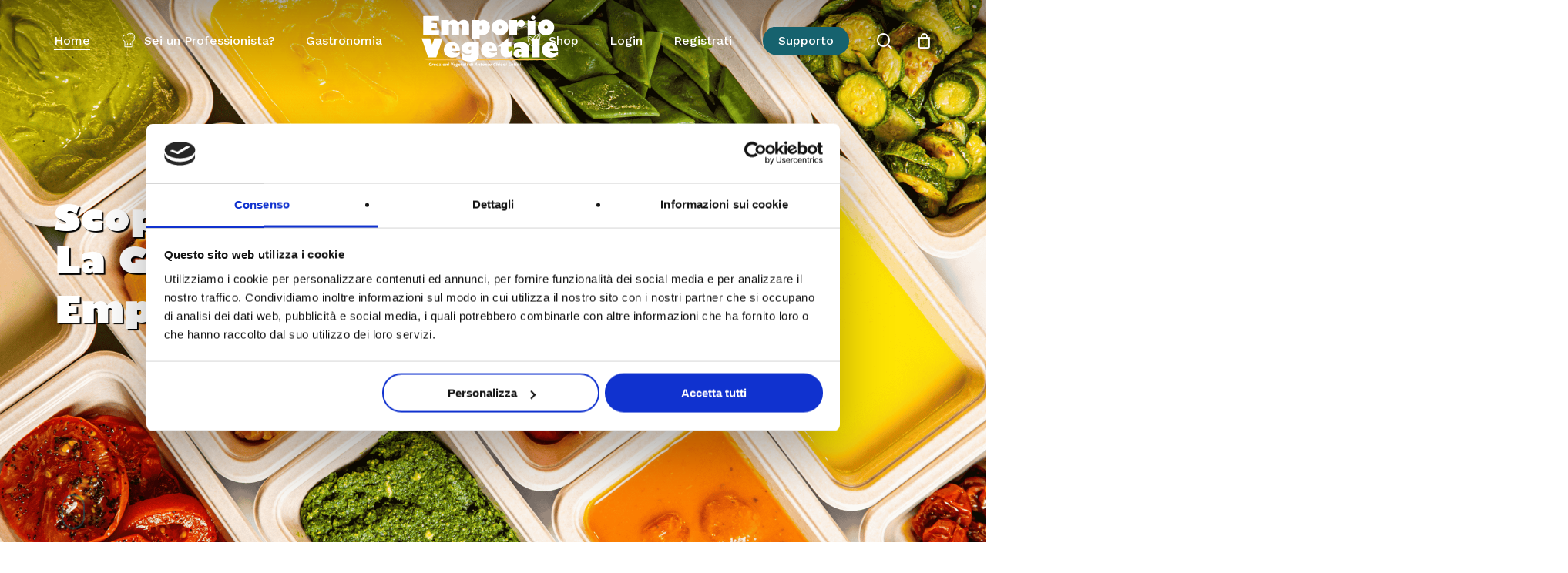

--- FILE ---
content_type: text/html; charset=UTF-8
request_url: https://www.emporiovegetale.it/
body_size: 40511
content:
<!doctype html>
<html lang="it-IT" class="no-js">
<head>
	<meta charset="UTF-8">
	<meta name="viewport" content="width=device-width, initial-scale=1, maximum-scale=1, user-scalable=0" /><script>!function(e,c){e[c]=e[c]+(e[c]&&" ")+"quform-js"}(document.documentElement,"className");</script><meta name='robots' content='index, follow, max-image-preview:large, max-snippet:-1, max-video-preview:-1' />

<!-- Google Tag Manager for WordPress by gtm4wp.com -->
<script data-cfasync="false" data-pagespeed-no-defer>
	var gtm4wp_datalayer_name = "dataLayer";
	var dataLayer = dataLayer || [];
	const gtm4wp_use_sku_instead = 0;
	const gtm4wp_currency = 'EUR';
	const gtm4wp_product_per_impression = 10;
	const gtm4wp_clear_ecommerce = false;
	const gtm4wp_datalayer_max_timeout = 2000;
</script>
<!-- End Google Tag Manager for WordPress by gtm4wp.com --><script>window._wca = window._wca || [];</script>

	<!-- This site is optimized with the Yoast SEO plugin v26.8 - https://yoast.com/product/yoast-seo-wordpress/ -->
	<title>Emporio Vegetale - www.emporiovegetale.it</title>
	<meta name="description" content="Emporio Vegetale è la linea di prodotti pret à porter plant based creati dallo chef Antonio Chiodi Latini." />
	<link rel="canonical" href="https://www.emporiovegetale.it/" />
	<meta property="og:locale" content="it_IT" />
	<meta property="og:type" content="website" />
	<meta property="og:title" content="Emporio Vegetale - www.emporiovegetale.it" />
	<meta property="og:description" content="Emporio Vegetale è la linea di prodotti pret à porter plant based creati dallo chef Antonio Chiodi Latini." />
	<meta property="og:url" content="https://www.emporiovegetale.it/" />
	<meta property="og:site_name" content="www.emporiovegetale.it" />
	<meta property="article:publisher" content="https://www.facebook.com/EmporioVegetale" />
	<meta property="article:modified_time" content="2025-12-29T14:48:44+00:00" />
	<meta property="og:image" content="https://www.emporiovegetale.it/wp-content/uploads/2022/09/cropped-logo_emporio_vegetale.jpg" />
	<meta property="og:image:width" content="512" />
	<meta property="og:image:height" content="512" />
	<meta property="og:image:type" content="image/jpeg" />
	<meta name="twitter:card" content="summary_large_image" />
	<script type="application/ld+json" class="yoast-schema-graph">{"@context":"https://schema.org","@graph":[{"@type":"WebPage","@id":"https://www.emporiovegetale.it/","url":"https://www.emporiovegetale.it/","name":"Emporio Vegetale - www.emporiovegetale.it","isPartOf":{"@id":"https://www.emporiovegetale.it/#website"},"about":{"@id":"https://www.emporiovegetale.it/#organization"},"primaryImageOfPage":{"@id":"https://www.emporiovegetale.it/#primaryimage"},"image":{"@id":"https://www.emporiovegetale.it/#primaryimage"},"thumbnailUrl":"https://www.emporiovegetale.it/wp-content/uploads/2022/09/cropped-logo_emporio_vegetale.jpg","datePublished":"2020-11-29T19:57:26+00:00","dateModified":"2025-12-29T14:48:44+00:00","description":"Emporio Vegetale è la linea di prodotti pret à porter plant based creati dallo chef Antonio Chiodi Latini.","breadcrumb":{"@id":"https://www.emporiovegetale.it/#breadcrumb"},"inLanguage":"it-IT","potentialAction":[{"@type":"ReadAction","target":["https://www.emporiovegetale.it/"]}]},{"@type":"ImageObject","inLanguage":"it-IT","@id":"https://www.emporiovegetale.it/#primaryimage","url":"https://www.emporiovegetale.it/wp-content/uploads/2022/09/cropped-logo_emporio_vegetale.jpg","contentUrl":"https://www.emporiovegetale.it/wp-content/uploads/2022/09/cropped-logo_emporio_vegetale.jpg","width":512,"height":512},{"@type":"BreadcrumbList","@id":"https://www.emporiovegetale.it/#breadcrumb","itemListElement":[{"@type":"ListItem","position":1,"name":"Home"}]},{"@type":"WebSite","@id":"https://www.emporiovegetale.it/#website","url":"https://www.emporiovegetale.it/","name":"Emporio Vegetale","description":"Pronti per la Rivoluzione Vegetale?","publisher":{"@id":"https://www.emporiovegetale.it/#organization"},"potentialAction":[{"@type":"SearchAction","target":{"@type":"EntryPoint","urlTemplate":"https://www.emporiovegetale.it/?s={search_term_string}"},"query-input":{"@type":"PropertyValueSpecification","valueRequired":true,"valueName":"search_term_string"}}],"inLanguage":"it-IT"},{"@type":"Organization","@id":"https://www.emporiovegetale.it/#organization","name":"Emporio Vegetale","url":"https://www.emporiovegetale.it/","logo":{"@type":"ImageObject","inLanguage":"it-IT","@id":"https://www.emporiovegetale.it/#/schema/logo/image/","url":"https://www.emporiovegetale.it/wp-content/uploads/2022/09/logo_emporio_vegetale.jpg","contentUrl":"https://www.emporiovegetale.it/wp-content/uploads/2022/09/logo_emporio_vegetale.jpg","width":450,"height":450,"caption":"Emporio Vegetale"},"image":{"@id":"https://www.emporiovegetale.it/#/schema/logo/image/"},"sameAs":["https://www.facebook.com/EmporioVegetale","https://www.instagram.com/emporio.vegetale/"]}]}</script>
	<!-- / Yoast SEO plugin. -->


<link rel='dns-prefetch' href='//stats.wp.com' />
<link rel='dns-prefetch' href='//capi-automation.s3.us-east-2.amazonaws.com' />
<link rel='dns-prefetch' href='//fonts.googleapis.com' />
<link rel="alternate" type="application/rss+xml" title="www.emporiovegetale.it &raquo; Feed" href="https://www.emporiovegetale.it/feed/" />
<link rel="alternate" type="application/rss+xml" title="www.emporiovegetale.it &raquo; Feed dei commenti" href="https://www.emporiovegetale.it/comments/feed/" />
<link rel="alternate" title="oEmbed (JSON)" type="application/json+oembed" href="https://www.emporiovegetale.it/wp-json/oembed/1.0/embed?url=https%3A%2F%2Fwww.emporiovegetale.it%2F" />
<link rel="alternate" title="oEmbed (XML)" type="text/xml+oembed" href="https://www.emporiovegetale.it/wp-json/oembed/1.0/embed?url=https%3A%2F%2Fwww.emporiovegetale.it%2F&#038;format=xml" />
<link rel="preload" href="https://www.emporiovegetale.it/wp-content/themes/emporio/css/fonts/icomoon.woff?v=1.3" as="font" type="font/woff" crossorigin="anonymous"><style id='wp-img-auto-sizes-contain-inline-css' type='text/css'>
img:is([sizes=auto i],[sizes^="auto," i]){contain-intrinsic-size:3000px 1500px}
/*# sourceURL=wp-img-auto-sizes-contain-inline-css */
</style>
<link rel='stylesheet' id='addify_csp_front_css-css' href='https://www.emporiovegetale.it/wp-content/plugins/role-based-pricing-for-woocommerce//assets/css/addify_csp_front_css.css?ver=1.0' type='text/css' media='all' />
<link rel='stylesheet' id='afreg-front-css-css' href='https://www.emporiovegetale.it/wp-content/plugins/user-registration-plugin-for-woocommerce/front/css/afreg_front.css?ver=1.0' type='text/css' media='all' />
<link rel='stylesheet' id='color-spectrum-css-css' href='https://www.emporiovegetale.it/wp-content/plugins/user-registration-plugin-for-woocommerce/front/css/afreg_color_spectrum.css?ver=1.0' type='text/css' media='all' />
<style id='classic-theme-styles-inline-css' type='text/css'>
/*! This file is auto-generated */
.wp-block-button__link{color:#fff;background-color:#32373c;border-radius:9999px;box-shadow:none;text-decoration:none;padding:calc(.667em + 2px) calc(1.333em + 2px);font-size:1.125em}.wp-block-file__button{background:#32373c;color:#fff;text-decoration:none}
/*# sourceURL=/wp-includes/css/classic-themes.min.css */
</style>
<link rel='stylesheet' id='woocommerce-layout-css' href='https://www.emporiovegetale.it/wp-content/plugins/woocommerce/assets/css/woocommerce-layout.css?ver=10.4.3' type='text/css' media='all' />
<style id='woocommerce-layout-inline-css' type='text/css'>

	.infinite-scroll .woocommerce-pagination {
		display: none;
	}
/*# sourceURL=woocommerce-layout-inline-css */
</style>
<link rel='stylesheet' id='woocommerce-smallscreen-css' href='https://www.emporiovegetale.it/wp-content/plugins/woocommerce/assets/css/woocommerce-smallscreen.css?ver=10.4.3' type='text/css' media='only screen and (max-width: 768px)' />
<link rel='stylesheet' id='woocommerce-general-css' href='https://www.emporiovegetale.it/wp-content/plugins/woocommerce/assets/css/woocommerce.css?ver=10.4.3' type='text/css' media='all' />
<style id='woocommerce-inline-inline-css' type='text/css'>
.woocommerce form .form-row .required { visibility: visible; }
/*# sourceURL=woocommerce-inline-inline-css */
</style>
<link rel='stylesheet' id='quform-css' href='https://www.emporiovegetale.it/wp-content/plugins/quform/cache/quform.css?ver=1750695307' type='text/css' media='all' />
<link rel='stylesheet' id='font-awesome-css' href='https://www.emporiovegetale.it/wp-content/themes/emporio/css/font-awesome.min.css?ver=4.7.1' type='text/css' media='all' />
<link rel='stylesheet' id='salient-grid-system-css' href='https://www.emporiovegetale.it/wp-content/themes/emporio/css/build/grid-system.css?ver=15.0.4' type='text/css' media='all' />
<link rel='stylesheet' id='main-styles-css' href='https://www.emporiovegetale.it/wp-content/themes/emporio/css/build/style.css?ver=15.0.4' type='text/css' media='all' />
<style id='main-styles-inline-css' type='text/css'>
html body[data-header-resize="1"] .container-wrap, html body[data-header-format="left-header"][data-header-resize="0"] .container-wrap, html body[data-header-resize="0"] .container-wrap, body[data-header-format="left-header"][data-header-resize="0"] .container-wrap { padding-top: 0; } .main-content > .row > #breadcrumbs.yoast { padding: 20px 0; }
/*# sourceURL=main-styles-inline-css */
</style>
<link rel='stylesheet' id='nectar-header-layout-centered-logo-between-menu-alt-css' href='https://www.emporiovegetale.it/wp-content/themes/emporio/css/build/header/header-layout-centered-logo-between-menu-alt.css?ver=15.0.4' type='text/css' media='all' />
<link rel='stylesheet' id='nectar-element-fancy-box-css' href='https://www.emporiovegetale.it/wp-content/themes/emporio/css/build/elements/element-fancy-box.css?ver=15.0.4' type='text/css' media='all' />
<link rel='stylesheet' id='nectar-element-highlighted-text-css' href='https://www.emporiovegetale.it/wp-content/themes/emporio/css/build/elements/element-highlighted-text.css?ver=15.0.4' type='text/css' media='all' />
<link rel='stylesheet' id='nectar-element-category-grid-css' href='https://www.emporiovegetale.it/wp-content/themes/emporio/css/build/elements/element-category-grid.css?ver=15.0.4' type='text/css' media='all' />
<link rel='stylesheet' id='nectar-element-tabbed-section-css' href='https://www.emporiovegetale.it/wp-content/themes/emporio/css/build/elements/element-tabbed-section.css?ver=15.0.4' type='text/css' media='all' />
<link rel='stylesheet' id='nectar-element-cascading-images-css' href='https://www.emporiovegetale.it/wp-content/themes/emporio/css/build/elements/element-cascading-images.css?ver=15.0.4' type='text/css' media='all' />
<link rel='stylesheet' id='nectar-element-toggle-panels-css' href='https://www.emporiovegetale.it/wp-content/themes/emporio/css/build/elements/element-toggles.css?ver=15.0.4' type='text/css' media='all' />
<link rel='stylesheet' id='nectar-element-rotating-words-title-css' href='https://www.emporiovegetale.it/wp-content/themes/emporio/css/build/elements/element-rotating-words-title.css?ver=15.0.4' type='text/css' media='all' />
<link rel='stylesheet' id='nectar-element-product-carousel-css' href='https://www.emporiovegetale.it/wp-content/themes/emporio/css/build/elements/element-product-carousel.css?ver=15.0.4' type='text/css' media='all' />
<link rel='stylesheet' id='nectar_default_font_open_sans-css' href='https://fonts.googleapis.com/css?family=Open+Sans%3A300%2C400%2C600%2C700&#038;subset=latin%2Clatin-ext&#038;display=swap' type='text/css' media='all' />
<link rel='stylesheet' id='responsive-css' href='https://www.emporiovegetale.it/wp-content/themes/emporio/css/build/responsive.css?ver=15.0.4' type='text/css' media='all' />
<link rel='stylesheet' id='nectar-product-style-minimal-css' href='https://www.emporiovegetale.it/wp-content/themes/emporio/css/build/third-party/woocommerce/product-style-minimal.css?ver=15.0.4' type='text/css' media='all' />
<link rel='stylesheet' id='woocommerce-css' href='https://www.emporiovegetale.it/wp-content/themes/emporio/css/build/woocommerce.css?ver=15.0.4' type='text/css' media='all' />
<link rel='stylesheet' id='nectar-flickity-css' href='https://www.emporiovegetale.it/wp-content/themes/emporio/css/build/plugins/flickity.css?ver=15.0.4' type='text/css' media='all' />
<link rel='stylesheet' id='skin-material-css' href='https://www.emporiovegetale.it/wp-content/themes/emporio/css/build/skin-material.css?ver=15.0.4' type='text/css' media='all' />
<link rel='stylesheet' id='salient-wp-menu-dynamic-css' href='https://www.emporiovegetale.it/wp-content/uploads/salient/menu-dynamic.css?ver=53576' type='text/css' media='all' />
<link rel='stylesheet' id='js_composer_front-css' href='https://www.emporiovegetale.it/wp-content/plugins/js_composer_salient/assets/css/js_composer.min.css?ver=6.9.1' type='text/css' media='all' />
<link rel='stylesheet' id='dynamic-css-css' href='https://www.emporiovegetale.it/wp-content/themes/emporio/css/salient-dynamic-styles.css?ver=78941' type='text/css' media='all' />
<style id='dynamic-css-inline-css' type='text/css'>
.no-rgba #header-space{display:none;}@media only screen and (max-width:999px){body #header-space[data-header-mobile-fixed="1"]{display:none;}#header-outer[data-mobile-fixed="false"]{position:absolute;}}@media only screen and (max-width:999px){body:not(.nectar-no-flex-height) #header-space[data-secondary-header-display="full"]:not([data-header-mobile-fixed="false"]){display:block!important;margin-bottom:-71px;}#header-space[data-secondary-header-display="full"][data-header-mobile-fixed="false"]{display:none;}}@media only screen and (min-width:1000px){#header-space{display:none;}.nectar-slider-wrap.first-section,.parallax_slider_outer.first-section,.full-width-content.first-section,.parallax_slider_outer.first-section .swiper-slide .content,.nectar-slider-wrap.first-section .swiper-slide .content,#page-header-bg,.nder-page-header,#page-header-wrap,.full-width-section.first-section{margin-top:0!important;}body #page-header-bg,body #page-header-wrap{height:106px;}body #search-outer{z-index:100000;}}@media only screen and (min-width:1000px){#page-header-wrap.fullscreen-header,#page-header-wrap.fullscreen-header #page-header-bg,html:not(.nectar-box-roll-loaded) .nectar-box-roll > #page-header-bg.fullscreen-header,.nectar_fullscreen_zoom_recent_projects,#nectar_fullscreen_rows:not(.afterLoaded) > div{height:100vh;}.wpb_row.vc_row-o-full-height.top-level,.wpb_row.vc_row-o-full-height.top-level > .col.span_12{min-height:100vh;}#page-header-bg[data-alignment-v="middle"] .span_6 .inner-wrap,#page-header-bg[data-alignment-v="top"] .span_6 .inner-wrap{padding-top:88px;}.nectar-slider-wrap[data-fullscreen="true"]:not(.loaded),.nectar-slider-wrap[data-fullscreen="true"]:not(.loaded) .swiper-container{height:calc(100vh + 2px)!important;}.admin-bar .nectar-slider-wrap[data-fullscreen="true"]:not(.loaded),.admin-bar .nectar-slider-wrap[data-fullscreen="true"]:not(.loaded) .swiper-container{height:calc(100vh - 30px)!important;}}@media only screen and (max-width:999px){#page-header-bg[data-alignment-v="middle"]:not(.fullscreen-header) .span_6 .inner-wrap,#page-header-bg[data-alignment-v="top"] .span_6 .inner-wrap{padding-top:55px;}.vc_row.top-level.full-width-section:not(.full-width-ns) > .span_12,#page-header-bg[data-alignment-v="bottom"] .span_6 .inner-wrap{padding-top:45px;}}@media only screen and (max-width:690px){.vc_row.top-level.full-width-section:not(.full-width-ns) > .span_12{padding-top:55px;}.vc_row.top-level.full-width-content .nectar-recent-posts-single_featured .recent-post-container > .inner-wrap{padding-top:45px;}}@media only screen and (max-width:999px){.full-width-ns .nectar-slider-wrap .swiper-slide[data-y-pos="middle"] .content,.full-width-ns .nectar-slider-wrap .swiper-slide[data-y-pos="top"] .content{padding-top:30px;}}@media only screen and (max-width:999px){.using-mobile-browser #nectar_fullscreen_rows:not(.afterLoaded):not([data-mobile-disable="on"]) > div{height:calc(100vh - 76px);}.using-mobile-browser .wpb_row.vc_row-o-full-height.top-level,.using-mobile-browser .wpb_row.vc_row-o-full-height.top-level > .col.span_12,[data-permanent-transparent="1"].using-mobile-browser .wpb_row.vc_row-o-full-height.top-level,[data-permanent-transparent="1"].using-mobile-browser .wpb_row.vc_row-o-full-height.top-level > .col.span_12{min-height:calc(100vh - 76px);}html:not(.nectar-box-roll-loaded) .nectar-box-roll > #page-header-bg.fullscreen-header,.nectar_fullscreen_zoom_recent_projects,.nectar-slider-wrap[data-fullscreen="true"]:not(.loaded),.nectar-slider-wrap[data-fullscreen="true"]:not(.loaded) .swiper-container,#nectar_fullscreen_rows:not(.afterLoaded):not([data-mobile-disable="on"]) > div{height:calc(100vh - 1px);}.wpb_row.vc_row-o-full-height.top-level,.wpb_row.vc_row-o-full-height.top-level > .col.span_12{min-height:calc(100vh - 1px);}body[data-transparent-header="false"] #ajax-content-wrap.no-scroll{min-height:calc(100vh - 1px);height:calc(100vh - 1px);}}#nectar_fullscreen_rows{background-color:transparent;}.woocommerce ul.products li.product.material,.woocommerce-page ul.products li.product.material{background-color:#ffffff;}.woocommerce ul.products li.product.minimal .product-wrap,.woocommerce ul.products li.product.minimal .background-color-expand,.woocommerce-page ul.products li.product.minimal .product-wrap,.woocommerce-page ul.products li.product.minimal .background-color-expand{background-color:#ffffff;}body .container-wrap .wpb_row[data-column-margin="none"]:not(.full-width-section):not(.full-width-content){margin-bottom:0;}body .container-wrap .vc_row-fluid[data-column-margin="none"] > .span_12,body .container-wrap .vc_row-fluid[data-column-margin="none"] .full-page-inner > .container > .span_12,body .container-wrap .vc_row-fluid[data-column-margin="none"] .full-page-inner > .span_12{margin-left:0;margin-right:0;}body .container-wrap .vc_row-fluid[data-column-margin="none"] .wpb_column:not(.child_column),body .container-wrap .inner_row[data-column-margin="none"] .child_column{padding-left:0;padding-right:0;}.wpb_row[data-using-ctc="true"] h1,.wpb_row[data-using-ctc="true"] h2,.wpb_row[data-using-ctc="true"] h3,.wpb_row[data-using-ctc="true"] h4,.wpb_row[data-using-ctc="true"] h5,.wpb_row[data-using-ctc="true"] h6{color:inherit}@media only screen and (max-width:999px){.vc_row.top_padding_tablet_30pct{padding-top:30%!important;}}@media only screen and (max-width:999px){.vc_row.bottom_padding_tablet_30pct{padding-bottom:30%!important;}}@media only screen and (max-width:999px){.vc_row.top_padding_tablet_16pct{padding-top:16%!important;}}#ajax-content-wrap .vc_row.left_padding_8pct .row_col_wrap_12{padding-left:8%;}#ajax-content-wrap .vc_row.right_padding_8pct .row_col_wrap_12{padding-right:8%;}@media only screen and (max-width:999px){.vc_row.top_padding_tablet_8pct{padding-top:8%!important;}}@media only screen and (max-width:999px){.vc_row.bottom_padding_tablet_8pct{padding-bottom:8%!important;}}.nectar-shape-divider-wrap{position:absolute;top:auto;bottom:0;left:0;right:0;width:100%;height:150px;z-index:3;transform:translateZ(0);}.post-area.span_9 .nectar-shape-divider-wrap{overflow:hidden;}.nectar-shape-divider-wrap[data-front="true"]{z-index:50;}.nectar-shape-divider-wrap[data-style="waves_opacity"] svg path:first-child{opacity:0.6;}.nectar-shape-divider-wrap[data-style="curve_opacity"] svg path:nth-child(1),.nectar-shape-divider-wrap[data-style="waves_opacity_alt"] svg path:nth-child(1){opacity:0.15;}.nectar-shape-divider-wrap[data-style="curve_opacity"] svg path:nth-child(2),.nectar-shape-divider-wrap[data-style="waves_opacity_alt"] svg path:nth-child(2){opacity:0.3;}.nectar-shape-divider{width:100%;left:0;bottom:-1px;height:100%;position:absolute;}.nectar-shape-divider-wrap.no-color .nectar-shape-divider{fill:#fff;}@media only screen and (max-width:999px){.nectar-shape-divider-wrap:not([data-using-percent-val="true"]) .nectar-shape-divider{height:75%;}.nectar-shape-divider-wrap[data-style="clouds"]:not([data-using-percent-val="true"]) .nectar-shape-divider{height:55%;}}@media only screen and (max-width:690px){.nectar-shape-divider-wrap:not([data-using-percent-val="true"]) .nectar-shape-divider{height:33%;}.nectar-shape-divider-wrap[data-style="clouds"]:not([data-using-percent-val="true"]) .nectar-shape-divider{height:33%;}}#ajax-content-wrap .nectar-shape-divider-wrap[data-height="1"] .nectar-shape-divider,#ajax-content-wrap .nectar-shape-divider-wrap[data-height="1px"] .nectar-shape-divider{height:1px;}#ajax-content-wrap .vc_row.left_padding_10pct .row_col_wrap_12{padding-left:10%;}#ajax-content-wrap .vc_row.right_padding_10pct .row_col_wrap_12{padding-right:10%;}@media only screen and (max-width:999px){.vc_row.bottom_padding_tablet_20pct{padding-bottom:20%!important;}}#ajax-content-wrap .vc_row.left_padding_15pct .row_col_wrap_12{padding-left:15%;}#ajax-content-wrap .vc_row.right_padding_15pct .row_col_wrap_12{padding-right:15%;}@media only screen and (max-width:999px){.vc_row.top_padding_tablet_20pct{padding-top:20%!important;}}@media only screen and (max-width:999px){#ajax-content-wrap .vc_row.left_padding_tablet_10pct .row_col_wrap_12{padding-left:10%!important;}}@media only screen and (max-width:999px){#ajax-content-wrap .vc_row.right_padding_tablet_10pct .row_col_wrap_12{padding-right:10%!important;}}@media only screen and (max-width:999px){.vc_row.top_padding_tablet_7pct{padding-top:7%!important;}}@media only screen and (max-width:999px){.vc_row.bottom_padding_tablet_10pct{padding-bottom:10%!important;}}body .container-wrap .vc_row-fluid[data-column-margin="90px"] > .span_12,body .container-wrap .vc_row-fluid[data-column-margin="90px"] .full-page-inner > .container > .span_12,body .container-wrap .vc_row-fluid[data-column-margin="90px"] .full-page-inner > .span_12{margin-left:-45px;margin-right:-45px;}body .container-wrap .vc_row-fluid[data-column-margin="90px"] .wpb_column:not(.child_column),body .container-wrap .inner_row[data-column-margin="90px"] .child_column{padding-left:45px;padding-right:45px;}.container-wrap .vc_row-fluid[data-column-margin="90px"].full-width-content > .span_12,.container-wrap .vc_row-fluid[data-column-margin="90px"].full-width-content .full-page-inner > .span_12{margin-left:0;margin-right:0;padding-left:45px;padding-right:45px;}.single-portfolio #full_width_portfolio .vc_row-fluid[data-column-margin="90px"].full-width-content > .span_12{padding-right:45px;}@media only screen and (max-width:999px) and (min-width:690px){.vc_row-fluid[data-column-margin="90px"] > .span_12 > .one-fourths:not([class*="vc_col-xs-"]),.vc_row-fluid .vc_row-fluid.inner_row[data-column-margin="90px"] > .span_12 > .one-fourths:not([class*="vc_col-xs-"]){margin-bottom:90px;}}@media only screen and (max-width:999px){.wpb_row.shape_divider_tablet_75pct .nectar-shape-divider-wrap{height:75%!important;}}@media only screen and (max-width:999px){.vc_row.top_padding_tablet_10pct{padding-top:10%!important;}}@media only screen and (max-width:999px){#ajax-content-wrap .vc_row.left_padding_tablet_0px .row_col_wrap_12{padding-left:0!important;}}@media only screen and (max-width:999px){#ajax-content-wrap .vc_row.right_padding_tablet_0px .row_col_wrap_12{padding-right:0!important;}}@media only screen and (max-width:999px){.wpb_row.reverse_columns_row_tablet .row_col_wrap_12,.wpb_row.inner_row.reverse_columns_row_tablet .row_col_wrap_12_inner{flex-direction:row-reverse;}.wpb_row.reverse_columns_column_tablet .row_col_wrap_12,.wpb_row.inner_row.reverse_columns_column_tablet .row_col_wrap_12_inner{flex-direction:column-reverse;}.wpb_row.reverse_columns_column_tablet:not([data-column-margin="none"]):not(.full-width-content) > .row_col_wrap_12 > .wpb_column:last-of-type,.wpb_row:not(.full-width-content) .wpb_row.inner_row:not([data-column-margin="none"]).reverse_columns_column_tablet .row_col_wrap_12_inner > .wpb_column:last-of-type{margin-bottom:25px;}.wpb_row.reverse_columns_column_tablet:not([data-column-margin="none"]):not(.full-width-content) > .row_col_wrap_12 > .wpb_column:first-of-type,.wpb_row:not(.full-width-content) .wpb_row.inner_row:not([data-column-margin="none"]).reverse_columns_column_tablet .row_col_wrap_12_inner > .wpb_column:first-of-type{margin-bottom:0;}}#ajax-content-wrap .vc_row.left_padding_25pct .row_col_wrap_12{padding-left:25%;}#ajax-content-wrap .vc_row.right_padding_25pct .row_col_wrap_12{padding-right:25%;}@media only screen and (max-width:999px){#ajax-content-wrap .vc_row.left_padding_tablet_20pct .row_col_wrap_12{padding-left:20%!important;}}@media only screen and (max-width:999px){#ajax-content-wrap .vc_row.right_padding_tablet_20pct .row_col_wrap_12{padding-right:20%!important;}}@media only screen,print{.vc_row.inner_row.translate_x_80px.translate_y_69px{-webkit-transform:translateX(80px) translateY(69px);transform:translateX(80px) translateY(69px);}}@media only screen and (max-width:999px){.vc_row.inner_row.bottom_padding_tablet_20px{padding-bottom:20px!important;}}@media only screen and (max-width:999px){.vc_row.inner_row.bottom_padding_tablet_10px{padding-bottom:10px!important;}}#ajax-content-wrap .vc_row.inner_row.left_padding_10pct .row_col_wrap_12_inner{padding-left:10%;}#ajax-content-wrap .vc_row.inner_row.right_padding_10pct .row_col_wrap_12_inner{padding-right:10%;}@media only screen and (max-width:999px){.vc_row.inner_row.bottom_padding_tablet_15px{padding-bottom:15px!important;}}@media only screen and (max-width:999px){#ajax-content-wrap .vc_row.inner_row.right_padding_tablet_15pct .row_col_wrap_12_inner{padding-right:15%!important;}}.wpb_column.el_spacing_0px > .vc_column-inner > .wpb_wrapper > div:not(:last-child){margin-bottom:0;}.col.padding-3-percent > .vc_column-inner,.col.padding-3-percent > .n-sticky > .vc_column-inner{padding:calc(600px * 0.03);}@media only screen and (max-width:690px){.col.padding-3-percent > .vc_column-inner,.col.padding-3-percent > .n-sticky > .vc_column-inner{padding:calc(100vw * 0.03);}}@media only screen and (min-width:1000px){.col.padding-3-percent > .vc_column-inner,.col.padding-3-percent > .n-sticky > .vc_column-inner{padding:calc((100vw - 180px) * 0.03);}.column_container:not(.vc_col-sm-12) .col.padding-3-percent > .vc_column-inner{padding:calc((100vw - 180px) * 0.015);}}@media only screen and (min-width:1425px){.col.padding-3-percent > .vc_column-inner{padding:calc(1245px * 0.03);}.column_container:not(.vc_col-sm-12) .col.padding-3-percent > .vc_column-inner{padding:calc(1245px * 0.015);}}.full-width-content .col.padding-3-percent > .vc_column-inner{padding:calc(100vw * 0.03);}@media only screen and (max-width:999px){.full-width-content .col.padding-3-percent > .vc_column-inner{padding:calc(100vw * 0.03);}}@media only screen and (min-width:1000px){.full-width-content .column_container:not(.vc_col-sm-12) .col.padding-3-percent > .vc_column-inner{padding:calc(100vw * 0.015);}}#ajax-content-wrap .col[data-padding-pos="left-right"] > .vc_column-inner,#ajax-content-wrap .col[data-padding-pos="left-right"] > .n-sticky > .vc_column-inner{padding-top:0;padding-bottom:0}.wpb_column.el_spacing_10px > .vc_column-inner > .wpb_wrapper > div:not(:last-child){margin-bottom:10px;}@media only screen and (max-width:999px){.wpb_column.top_margin_tablet_20px{margin-top:20px!important;}}body #ajax-content-wrap .col[data-padding-pos="right"] > .vc_column-inner,#ajax-content-wrap .col[data-padding-pos="right"] > .n-sticky > .vc_column-inner{padding-left:0;padding-top:0;padding-bottom:0}.wpb_column.child_column.el_spacing_0px > .vc_column-inner > .wpb_wrapper > div:not(:last-child){margin-bottom:0;}.wpb_column[data-cfc="true"] h1,.wpb_column[data-cfc="true"] h2,.wpb_column[data-cfc="true"] h3,.wpb_column[data-cfc="true"] h4,.wpb_column[data-cfc="true"] h5,.wpb_column[data-cfc="true"] h6,.wpb_column[data-cfc="true"] p{color:inherit}.col.padding-5-percent > .vc_column-inner,.col.padding-5-percent > .n-sticky > .vc_column-inner{padding:calc(600px * 0.06);}@media only screen and (max-width:690px){.col.padding-5-percent > .vc_column-inner,.col.padding-5-percent > .n-sticky > .vc_column-inner{padding:calc(100vw * 0.06);}}@media only screen and (min-width:1000px){.col.padding-5-percent > .vc_column-inner,.col.padding-5-percent > .n-sticky > .vc_column-inner{padding:calc((100vw - 180px) * 0.05);}.column_container:not(.vc_col-sm-12) .col.padding-5-percent > .vc_column-inner{padding:calc((100vw - 180px) * 0.025);}}@media only screen and (min-width:1425px){.col.padding-5-percent > .vc_column-inner{padding:calc(1245px * 0.05);}.column_container:not(.vc_col-sm-12) .col.padding-5-percent > .vc_column-inner{padding:calc(1245px * 0.025);}}.full-width-content .col.padding-5-percent > .vc_column-inner{padding:calc(100vw * 0.05);}@media only screen and (max-width:999px){.full-width-content .col.padding-5-percent > .vc_column-inner{padding:calc(100vw * 0.06);}}@media only screen and (min-width:1000px){.full-width-content .column_container:not(.vc_col-sm-12) .col.padding-5-percent > .vc_column-inner{padding:calc(100vw * 0.025);}}.wpb_column.child_column.el_spacing_5px > .vc_column-inner > .wpb_wrapper > div:not(:last-child){margin-bottom:5px;}@media only screen and (max-width:999px){body .vc_row-fluid:not(.full-width-content) > .span_12 .vc_col-sm-2:not(:last-child):not([class*="vc_col-xs-"]){margin-bottom:25px;}}@media only screen and (min-width :690px) and (max-width :999px){body .vc_col-sm-2{width:31.2%;margin-left:3.1%;}body .full-width-content .vc_col-sm-2{width:33.3%;margin-left:0;}.vc_row-fluid .vc_col-sm-2[class*="vc_col-sm-"]:first-child:not([class*="offset"]),.vc_row-fluid .vc_col-sm-2[class*="vc_col-sm-"]:nth-child(3n+4):not([class*="offset"]){margin-left:0;}}@media only screen and (max-width :690px){body .vc_row-fluid .vc_col-sm-2:not([class*="vc_col-xs"]),body .vc_row-fluid.full-width-content .vc_col-sm-2:not([class*="vc_col-xs"]){width:50%;}.vc_row-fluid .vc_col-sm-2[class*="vc_col-sm-"]:first-child:not([class*="offset"]),.vc_row-fluid .vc_col-sm-2[class*="vc_col-sm-"]:nth-child(2n+3):not([class*="offset"]){margin-left:0;}}.col.padding-4-percent > .vc_column-inner,.col.padding-4-percent > .n-sticky > .vc_column-inner{padding:calc(600px * 0.06);}@media only screen and (max-width:690px){.col.padding-4-percent > .vc_column-inner,.col.padding-4-percent > .n-sticky > .vc_column-inner{padding:calc(100vw * 0.06);}}@media only screen and (min-width:1000px){.col.padding-4-percent > .vc_column-inner,.col.padding-4-percent > .n-sticky > .vc_column-inner{padding:calc((100vw - 180px) * 0.04);}.column_container:not(.vc_col-sm-12) .col.padding-4-percent > .vc_column-inner{padding:calc((100vw - 180px) * 0.02);}}@media only screen and (min-width:1425px){.col.padding-4-percent > .vc_column-inner{padding:calc(1245px * 0.04);}.column_container:not(.vc_col-sm-12) .col.padding-4-percent > .vc_column-inner{padding:calc(1245px * 0.02);}}.full-width-content .col.padding-4-percent > .vc_column-inner{padding:calc(100vw * 0.04);}@media only screen and (max-width:999px){.full-width-content .col.padding-4-percent > .vc_column-inner{padding:calc(100vw * 0.06);}}@media only screen and (min-width:1000px){.full-width-content .column_container:not(.vc_col-sm-12) .col.padding-4-percent > .vc_column-inner{padding:calc(100vw * 0.02);}}@media only screen and (max-width:999px){.wpb_column.child_column.top_margin_tablet_0px{margin-top:0!important;}}.col.padding-10-percent > .vc_column-inner,.col.padding-10-percent > .n-sticky > .vc_column-inner{padding:calc(600px * 0.10);}@media only screen and (max-width:690px){.col.padding-10-percent > .vc_column-inner,.col.padding-10-percent > .n-sticky > .vc_column-inner{padding:calc(100vw * 0.10);}}@media only screen and (min-width:1000px){.col.padding-10-percent > .vc_column-inner,.col.padding-10-percent > .n-sticky > .vc_column-inner{padding:calc((100vw - 180px) * 0.10);}.column_container:not(.vc_col-sm-12) .col.padding-10-percent > .vc_column-inner{padding:calc((100vw - 180px) * 0.05);}}@media only screen and (min-width:1425px){.col.padding-10-percent > .vc_column-inner{padding:calc(1245px * 0.10);}.column_container:not(.vc_col-sm-12) .col.padding-10-percent > .vc_column-inner{padding:calc(1245px * 0.05);}}.full-width-content .col.padding-10-percent > .vc_column-inner{padding:calc(100vw * 0.10);}@media only screen and (max-width:999px){.full-width-content .col.padding-10-percent > .vc_column-inner{padding:calc(100vw * 0.10);}}@media only screen and (min-width:1000px){.full-width-content .column_container:not(.vc_col-sm-12) .col.padding-10-percent > .vc_column-inner{padding:calc(100vw * 0.05);}}.container-wrap .main-content .column-image-bg-wrap[data-bg-pos="left top"] .column-image-bg{background-position:left top;}.container-wrap .main-content .column-image-bg-wrap[data-bg-pos="center center"] .column-image-bg{background-position:center center;}@media only screen and (max-width:999px){.wpb_column.child_column.top_margin_tablet_20px{margin-top:20px!important;}}@media only screen and (max-width:999px){.wpb_column.child_column.top_margin_tablet_50px{margin-top:50px!important;}}@media only screen and (max-width:999px){.wpb_column.child_column.bottom_margin_tablet_50px{margin-bottom:50px!important;}}.nectar_icon_wrap[data-style*="default"][data-color*="extra-color-gradient"] .nectar_icon i{border-radius:0!important;text-align:center;}.nectar_icon_wrap[data-style*="default"][data-color*="extra-color-gradient"] .nectar_icon i:before{vertical-align:top;}.nectar_icon_wrap[data-style*="default"][data-color*="extra-color-gradient"] .nectar_icon i[class*="fa-"],.nectar_icon_wrap[data-style*="default"][data-color*="extra-color-gradient"] .nectar_icon i[class^="icon-"]{vertical-align:baseline;}@media only screen and (min-width:1000px){.nectar-category-grid[data-style="mouse_follow_image"] .nectar-category-grid-item .content .cat-heading{max-width:100%;}}.nectar-category-grid[data-style="mouse_follow_image"]{justify-content:center;}.nectar-category-grid[data-style="mouse_follow_image"] .nectar-category-grid-item .inner{position:static;}.nectar-category-grid[data-style="mouse_follow_image"] .nectar-category-grid-link{z-index:100;}.nectar-category-grid[data-style="mouse_follow_image"] .inner{overflow:visible;width:auto;background-color:transparent;}.nectar-category-grid[data-style="mouse_follow_image"] .nectar-category-grid-item .bg-overlay{display:none;}#ajax-content-wrap .nectar-category-grid[data-style="mouse_follow_image"] .nectar-category-grid-item .content{position:relative;width:auto;top:auto;left:auto;padding:.3em .5em;line-height:1;}.nectar-category-grid[data-style="mouse_follow_image"] .nectar-category-grid-item-bg{position:fixed;left:-150px;top:-150px;opacity:0;z-index:1;overflow:hidden;pointer-events:none;width:300px;height:300px;transition:opacity 0.15s ease;}.nectar-category-grid[data-style="mouse_follow_image"]:not(.active) .nectar-category-grid-item-bg[data-nectar-img-src]{display:none;}.nectar-category-grid[data-style="mouse_follow_image"].mouse-over .nectar-category-grid-item .nectar-category-grid-item-bg{transition:opacity 0.15s ease 0.15s;}.nectar-category-grid[data-style="mouse_follow_image"].mouse-over .nectar-category-grid-item:hover .nectar-category-grid-item-bg{opacity:1;transition:opacity 0.15s ease;}.nectar-category-grid[data-style="mouse_follow_image"] .content .cat-heading{line-height:1em;transition:color 0.45s cubic-bezier(.15,.75,.5,1),background-size 0.45s cubic-bezier(.15,.75,.5,1);display:inline;}.nectar-category-grid[data-style="mouse_follow_image"] .nectar-category-grid-item .content .subtext{transition:color 0.45s cubic-bezier(.15,.75,.5,1),opacity 0.45s cubic-bezier(.15,.75,.5,1);}.nectar-category-grid[data-style="mouse_follow_image"] .nectar-category-grid-item-bg{will-change:transform,opacity;}.using-mobile-browser .nectar-category-grid[data-style="mouse_follow_image"] .nectar-category-grid-item-bg{will-change:auto;}@media only screen and (max-width:690px){#ajax-content-wrap .nectar-category-grid[data-style="mouse_follow_image"] .nectar-category-grid-item .content{padding:.33em .66em;}}.nectar-category-grid[data-style="mouse_follow_image"] .nectar-category-grid-item-bg{left:-150px;top:-187.5px;width:300px;height:375px;}@keyframes nectarStrokeAnimation{0%{stroke-dashoffset:1;opacity:0;}1%{opacity:1;}100%{stroke-dashoffset:0;}}.nectar-highlighted-text .nectar-scribble{position:absolute;left:0;top:0;z-index:-1;}.nectar-highlighted-text .nectar-scribble path{stroke-dasharray:1;stroke-dashoffset:1;opacity:0;}.nectar-highlighted-text em.animated .nectar-scribble path{stroke-linecap:round;opacity:1;animation:nectarStrokeAnimation 1.3s cubic-bezier(0.65,0,0.35,1) forwards;}.nectar-highlighted-text[data-style="scribble"] em{background-image:none!important;}body .nectar-scribble.circle{width:130%;height:140%;top:-20%;left:-15%;}body .nectar-scribble.basic-underline{width:100%;height:30%;top:auto;bottom:-20%;}body .nectar-scribble.squiggle-underline-2{width:100%;height:50%;top:auto;bottom:-45%;}.nectar-rotating-words-title.color_ffffff .heading{color:#ffffff;}.nectar-fancy-box[data-style="image_above_text_underline"].aspect-1-1 .box-bg{padding-bottom:calc((1 / 1) * 100%);}.nectar-fancy-box[data-style="image_above_text_underline"].content-color-000000 *{color:#000000;}.nectar-fancy-box[data-style*="text_underline"].content-color-000000 h2,.nectar-fancy-box[data-style*="text_underline"].content-color-000000 h3,.nectar-fancy-box[data-style*="text_underline"].content-color-000000 h4,.nectar-fancy-box[data-style*="text_underline"].content-color-000000 h5{background-image:linear-gradient(to right,#000000 0,#000000 100%);}.nectar-split-heading .heading-line{display:block;overflow:hidden;position:relative}.nectar-split-heading .heading-line >div{display:block;transform:translateY(200%);-webkit-transform:translateY(200%)}.nectar-split-heading h1{margin-bottom:0}.centered-text .nectar-split-heading[data-animation-type="line-reveal-by-space"] h1,.centered-text .nectar-split-heading[data-animation-type="line-reveal-by-space"] h2,.centered-text .nectar-split-heading[data-animation-type="line-reveal-by-space"] h3,.centered-text .nectar-split-heading[data-animation-type="line-reveal-by-space"] h4{margin:0 auto;}.nectar-split-heading[data-animation-type="line-reveal-by-space"]:not(.markup-generated){opacity:0;}@media only screen and (max-width:999px){.nectar-split-heading[data-m-rm-animation="true"]{opacity:1!important;}}.nectar-split-heading[data-animation-type="line-reveal-by-space"] > * > span{position:relative;display:inline-block;overflow:hidden;}.nectar-split-heading[data-animation-type="line-reveal-by-space"] span{vertical-align:bottom;}.nectar-split-heading[data-animation-type="line-reveal-by-space"] span,.nectar-split-heading[data-animation-type="line-reveal-by-space"]:not(.markup-generated) > *{line-height:1.2;}.nectar-split-heading[data-animation-type="line-reveal-by-space"][data-stagger="true"]:not([data-text-effect*="letter-reveal"]) span .inner{transition:transform 1.2s cubic-bezier(0.25,1,0.5,1),opacity 1.2s cubic-bezier(0.25,1,0.5,1);}.nectar-split-heading[data-animation-type="line-reveal-by-space"] span .inner{position:relative;display:inline-block;-webkit-transform:translateY(1.3em);transform:translateY(1.3em);}.nectar-split-heading[data-animation-type="line-reveal-by-space"] span .inner.animated{-webkit-transform:none;transform:none;opacity:1;}.nectar-split-heading[data-animation-type="line-reveal-by-space"][data-align="left"]{display:flex;justify-content:flex-start;}.nectar-split-heading[data-animation-type="line-reveal-by-space"][data-align="center"]{display:flex;justify-content:center;}.nectar-split-heading[data-animation-type="line-reveal-by-space"][data-align="right"]{display:flex;justify-content:flex-end;}@media only screen and (max-width:1000px){.nectar-split-heading[data-animation-type="line-reveal-by-space"][data-m-align="left"]{display:flex;justify-content:flex-start;}.nectar-split-heading[data-animation-type="line-reveal-by-space"][data-m-align="center"]{display:flex;justify-content:center;}.nectar-split-heading[data-animation-type="line-reveal-by-space"][data-m-align="right"]{display:flex;justify-content:flex-end;}}@media only screen and (min-width:1000px){.nectar-split-heading[data-custom-font-size="true"] h1,.nectar-split-heading[data-custom-font-size="true"] h2,.row .nectar-split-heading[data-custom-font-size="true"] h3,.row .nectar-split-heading[data-custom-font-size="true"] h4,.row .nectar-split-heading[data-custom-font-size="true"] h5,.row .nectar-split-heading[data-custom-font-size="true"] h6,.row .nectar-split-heading[data-custom-font-size="true"] i{font-size:inherit;line-height:inherit;}}@media only screen and ( max-width:1000px ){.nectar-split-heading[data-animation-type="line-reveal-by-space"][data-m-rm-animation="true"] span .inner{-webkit-transform:none;transform:none!important;opacity:1;}}.nectar-next-section-wrap.mouse-wheel .nectar-next-section,.nectar-next-section-wrap.down-arrow-bordered .nectar-next-section,.nectar-next-section-wrap.down-arrow-bordered .nectar-next-section i{color:#fff!important;}.nectar-next-section-wrap.mouse-wheel .nectar-next-section,.nectar-next-section-wrap.down-arrow-bordered .nectar-next-section{display:inline-block;width:49px;height:49px;border:2px solid #fff;text-align:center;line-height:50px;border-radius:100px;font-size:25px;transition:opacity 0.4s ease;overflow:hidden;margin-left:0;left:0;bottom:16px;opacity:0.6}.nectar-next-section-wrap.down-arrow-bordered .nectar-next-section i{transition:transform 0.2s ease;display:block;width:49px;height:48px;line-height:48px;font-size:20px}.nectar-next-section-wrap.down-arrow-bordered .nectar-next-section:hover{opacity:1}.nectar-next-section-wrap.down-arrow-bordered .nectar-next-section i{-webkit-transform:translate(0,-48px);transform:translate(0,-48px)}.nectar-next-section-wrap.down-arrow-bordered .nectar-next-section:hover i{transform:translate(0,0px)!important}.nectar-next-section-wrap.bounce a:before{border-radius:100px;background-color:#000;position:absolute;top:-10%;left:-10%;width:120%;height:120%;display:block;content:" ";transition:all 0.45s cubic-bezier(.15,0.2,.1,1);transform:scale(0.8);}.nectar-next-section-wrap.bounce a:hover:before{transform:scale(1);}.nectar-next-section-wrap.bounce a{position:relative;height:50px;width:50px;line-height:50px;text-align:center;vertical-align:middle;display:inline-block;}.nectar-next-section-wrap.bounce:not([data-animation="none"]) a{animation:down_arrow_bounce 2.3s infinite;}.nectar-next-section-wrap.bounce i{font-size:24px;width:24px;height:24px;line-height:24px;color:#fff;top:0;display:inline-block;background-color:transparent;}.nectar-next-section-wrap.bounce[data-shad="add_shadow"] a,.nectar-next-section-wrap.down-arrow-bordered[data-shad="add_shadow"] a{box-shadow:0 13px 35px rgba(0,0,0,0.15);}.nectar-next-section-wrap.bounce i.dark-arrow{color:#000;}.nectar-next-section-wrap.minimal-arrow a{width:30px;height:70px;text-align:center;display:block;line-height:0;position:relative;}.centered-text .nectar-next-section-wrap.minimal-arrow a{display:inline-block;}.nectar-next-section-wrap[data-align="center"]{text-align:center;}.nectar-next-section-wrap[data-align="right"]{text-align:right;}.nectar-next-section-wrap[data-align="center"].minimal-arrow a,.nectar-next-section-wrap[data-align="right"].minimal-arrow a{display:inline-block;}.nectar-next-section-wrap.minimal-arrow svg{animation:ctaMinimaLArrowOuter 2.5s cubic-bezier(.55,0,0.45,1) infinite;}.nectar-next-section-wrap.minimal-arrow a:hover svg path{animation:ctaMinimaLArrowLine 0.6s cubic-bezier(.25,0,0.45,1) forwards;}.nectar-next-section-wrap.minimal-arrow a:hover svg polyline{stroke-dashoffset:0;stroke-dasharray:45px;animation:ctaMinimaLArrow 0.6s cubic-bezier(.25,0,0.45,1) forwards 0.1s;}.nectar-next-section-wrap.minimal-arrow svg{display:block;width:40px;position:absolute;bottom:0;left:0;}.nectar-next-section-wrap[data-custom-color="true"].bounce a{border-radius:100px;}.nectar-next-section-wrap[data-custom-color="true"].mouse-wheel .nectar-next-section:before{display:none;}.nectar-next-section-wrap[data-custom-color="true"].bounce a:before{background:inherit!important;}.nectar-next-section-wrap[data-custom-color="true"].down-arrow-bordered a,.nectar-next-section-wrap[data-custom-color="true"].mouse-wheel a:after{border-color:inherit;}.nectar-next-section-wrap[data-custom-color="true"].down-arrow-bordered a,.nectar-next-section-wrap[data-custom-color="true"].down-arrow-bordered a i{color:inherit!important;}.nectar-next-section-wrap[data-custom-color="true"].mouse-wheel a:after{opacity:0.5;}.nectar-next-section-wrap.mouse-wheel .nectar-next-section{border-width:0;overflow:visible;text-align:center;opacity:1;height:auto;bottom:13px;-webkit-animation:nudgeMouse 2.4s cubic-bezier(0.250,0.460,0.450,0.940) infinite;animation:nudgeMouse 2.4s cubic-bezier(0.250,0.460,0.450,0.940) infinite}@media only screen,print{.nectar-cta.translate_y_desktop_120px{-webkit-transform:translateY(120px);transform:translateY(120px);}}@media only screen,print{.nectar-next-section-wrap.translate_y_desktop_120px{-webkit-transform:translateY(120px);transform:translateY(120px);}}@media only screen and (max-width:999px){.nectar-cta.display_tablet_inherit{display:inherit;}}#ajax-content-wrap .nectar-responsive-text *{margin-bottom:0;font-size:inherit;line-height:inherit;}@media only screen,print{#ajax-content-wrap .font_size_desktop_3vw.nectar-responsive-text{font-size:3vw;}}@media only screen and (max-width:999px){#ajax-content-wrap .container-wrap .font_size_tablet_5vw.nectar-responsive-text{font-size:5vw;}}@media only screen and (max-width:690px){#ajax-content-wrap .container-wrap .font_size_phone_8vw.nectar-responsive-text{font-size:8vw;}}.font_line_height_1-1.nectar-responsive-text{line-height:1.1;}@media only screen,print{body #ajax-content-wrap .font_size_desktop_1-1vw.font_size_min_14px.font_size_max_20px.nectar-responsive-text{font-size:min(20px,max(14px,1.1vw));}}.font_line_height_1-6.nectar-responsive-text{line-height:1.6;}.nectar-flickity[data-controls="default"][data-control-color="extra-color-2"] .flickity-page-dots .dot:before{box-shadow:inset 0 0 0 5px #f07c14;}.nectar-flickity[data-control-style="material_pagination"][data-control-color="extra-color-2"] .flickity-page-dots .dot.is-selected:before{box-shadow:inset 0 0 0 1px #f07c14;}.nectar-flickity.nectar-carousel.nectar-carousel:not(.masonry).tb-spacing-0 .flickity-viewport{margin-top:0;margin-bottom:0;}@media only screen and (max-width:1000px){.nectar-flickity.nectar-carousel:not(.masonry).tb-spacing-0 .flickity-page-dots{bottom:-50px;}}@media only screen and (min-width:1300px){.nectar-flickity.nectar-carousel[data-desktop-columns="4"][data-spacing="15px"][data-format="default"] .cell{width:calc((100% - 90px) / 4);}}@media only screen and (min-width:1000px) and (max-width:1299px){.nectar-flickity.nectar-carousel[data-small-desktop-columns="3"][data-spacing="15px"][data-format="default"] .cell{width:calc((100% - 60px) / 3);}}@media only screen and (max-width:999px) and (min-width:690px){.nectar-flickity.nectar-carousel[data-tablet-columns="2"][data-spacing="15px"][data-format="default"] .cell{width:calc((100% - 30px) / 2);}}.nectar-flickity.nectar-simple-slider{position:relative;}.nectar-flickity.nectar-simple-slider .flickity-slider .cell{width:100%;padding:0 8%;padding:0 min(8%,100px);position:relative;display:flex;align-items:center;height:100%;margin-right:0;}.nectar-flickity.nectar-simple-slider[data-parallax="true"] .flickity-slider .cell{width:101%;}.nectar-flickity.nectar-simple-slider:not([data-arrows="true"]) .flickity-slider .cell{padding:0 min(8%,90px);}.nectar-simple-slider[data-arrows="true"]:not(.arrow-position-overlapping) .flickity-slider .cell{padding:0 10%;padding:0 max(10%,100px);}@media only screen and (max-width:1300px) and (min-width:1000px){.nectar-simple-slider[data-arrows="true"]:not(.arrow-position-overlapping) .flickity-slider .cell{padding:0 11%;padding:0 max(10.5%,105px);}}.nectar-flickity.nectar-simple-slider.sizing-aspect-ratio .flickity-viewport{position:absolute;left:0;top:0;width:100%;}.nectar-flickity.nectar-simple-slider .flickity-slider .cell .inner > div:last-child{margin-bottom:0;}.nectar-flickity.nectar-simple-slider .flickity-viewport{margin:0;}.full-width-content .vc_col-sm-12 .nectar-flickity.nectar-simple-slider .flickity-viewport{overflow:hidden;}.nectar-flickity.nectar-simple-slider .cell > .bg-layer-wrap .bg-layer{background-size:cover;background-position:center;}.nectar-simple-slider[data-parallax="true"] .cell > .bg-layer-wrap .bg-layer{will-change:transform;}.nectar-flickity.nectar-simple-slider[data-parallax="true"] .cell > .bg-layer-wrap{top:auto;bottom:0;}.nectar-simple-slider .cell > .bg-layer-wrap,.nectar-simple-slider .cell > .bg-layer-wrap .bg-layer,.nectar-simple-slider .cell > .bg-layer-wrap .color-overlay{position:absolute;left:0;top:0;width:100%;height:100%;}.nectar-simple-slider .cell > .bg-layer-wrap .color-overlay[data-strength="0.3"]{opacity:0.3;}.nectar-simple-slider .cell > .bg-layer-wrap .color-overlay[data-strength="0.5"]{opacity:0.5;}.nectar-simple-slider .cell > .bg-layer-wrap .color-overlay[data-strength="0.8"]{opacity:0.8;}.nectar-simple-slider .cell > .bg-layer-wrap .color-overlay[data-strength="0.95"]{opacity:0.95;}.nectar-simple-slider .cell > .inner{z-index:10;position:relative;flex:1;}.nectar-simple-slider .cell > .inner h1,.nectar-simple-slider .cell > .inner h2,.nectar-simple-slider .cell > .inner h3,.nectar-simple-slider .cell > .inner h4,.nectar-simple-slider .cell > .inner h5,.nectar-simple-slider .cell > .inner h6{color:inherit;}.nectar-simple-slider .flickity-page-dots{position:absolute;bottom:0;left:0;padding:0 3% 3%;padding:0 max(3.45%,27px) max(3.45%,27px);width:100%;pointer-events:none;}.nectar-simple-slider[data-pagination-alignment="left"] .flickity-page-dots{text-align:left;}.nectar-simple-slider[data-pagination-alignment="right"] .flickity-page-dots{text-align:right;}.nectar-simple-slider .flickity-page-dots .dot{opacity:1;width:30px;height:30px;padding:5px;margin:0;pointer-events:all;mix-blend-mode:difference;}.nectar-simple-slider .flickity-page-dots .dot:before{height:6px;width:6px;left:12px;top:12px;border-radius:50px;background-color:#fff;}@media only screen and (min-width:1000px){.nectar-simple-slider .flickity-page-dots .dot{width:36px;height:36px;padding:5px;}.nectar-simple-slider .flickity-page-dots .dot:before{height:8px;width:8px;left:14px;top:14px;}body .nectar-simple-slider .flickity-page-dots svg{width:28px;height:26px;}}.nectar-simple-slider .flickity-page-dots svg circle.time{stroke-dashoffset:180;stroke-dasharray:179;stroke:#fff;}.nectar-simple-slider .flickity-page-dots svg{width:22px;height:21px;position:absolute;left:5px;top:4px;pointer-events:none;}.nectar-simple-slider .flickity-page-dots li:not(.is-selected) svg circle.time,.nectar-simple-slider .flickity-page-dots li.no-trans svg circle.time{transition-duration:0s!important;}.nectar-simple-slider .flickity-page-dots li.no-trans svg circle.time{stroke-dashoffset:180!important;}.nectar-simple-slider .flickity-page-dots .is-selected svg circle.time{stroke-dashoffset:8;-webkit-transition:stroke-dashoffset .7s cubic-bezier(.25,.25,.1,1),stroke .2s ease;transition:stroke-dashoffset .7s cubic-bezier(.25,.25,.1,1),stroke .2s ease;}.nectar-simple-slider .flickity-page-dots .is-selected svg circle{-webkit-transition:stroke .3s ease;transition:stroke .3s ease;transform:rotate(-81deg);transform-origin:center;}.nectar-simple-slider .flickity-prev-next-button{position:absolute;top:50%;-webkit-transform:translateY(-50%);transform:translateY(-50%);text-align:center;padding:0;}.nectar-simple-slider.arrow-position-overlapping .flickity-prev-next-button{opacity:1;}.nectar-simple-slider .flickity-prev-next-button:disabled{display:block;cursor:pointer;}.nectar-simple-slider.disabled-nav{cursor:pointer;}.nectar-simple-slider.disabled-nav > *{pointer-events:none;}.nectar-simple-slider .flickity-prev-next-button.previous{left:max(3.5%,32px);}.nectar-simple-slider .flickity-prev-next-button.next{right:max(3.5%,32px);}.nectar-simple-slider .flickity-prev-next-button:hover:before{transform:scale(1.15);}.nectar-simple-slider .flickity-prev-next-button:before{position:absolute;display:block;content:"";left:0;top:0;width:100%;height:100%;background-color:#fff;border-radius:100px;transition:transform 0.45s cubic-bezier(.15,.75,.5,1),opacity 0.45s cubic-bezier(.15,.75,.5,1);}.nectar-simple-slider .flickity-prev-next-button svg{left:auto;top:0;position:relative;width:12px;height:100%;transition:transform 0.45s cubic-bezier(.15,.75,.5,1);}.nectar-simple-slider .flickity-prev-next-button:after{height:2px;width:18px;background-color:#000;content:"";position:absolute;left:7px;top:50%;margin-top:-1px;display:block;transform-origin:right;transition:transform 0.45s cubic-bezier(.15,.75,.5,1);}.nectar-simple-slider .flickity-prev-next-button:after{transform:scaleX(0.9) translateX(4px);}.nectar-simple-slider .flickity-prev-next-button.previous:after{transform:scaleX(0.9) translateX(-4px);}.nectar-simple-slider .flickity-prev-next-button:hover:after{transform:scaleX(1.1) translateX(4px);}.nectar-simple-slider .flickity-prev-next-button.previous:hover:after{transform:scaleX(1.1) translateX(-4px);}.nectar-simple-slider .flickity-prev-next-button.previous:after{left:17px;transform-origin:left;}.nectar-simple-slider .flickity-prev-next-button.previous svg{transform:translateX(-4px);}.nectar-simple-slider .flickity-prev-next-button.next svg{transform:translateX(4px);}.nectar-simple-slider .flickity-prev-next-button.previous:hover svg{transform:translateX(-6px);}.nectar-simple-slider .flickity-prev-next-button.next:hover svg{transform:translateX(6px);}.nectar-simple-slider .flickity-prev-next-button .arrow{fill:#000;}@media only screen and (max-width:999px){.nectar-simple-slider .flickity-prev-next-button.previous{left:20px;}.nectar-simple-slider .flickity-prev-next-button.next{right:20px;}.nectar-simple-slider .flickity-prev-next-button{transform:scale(0.75);}.nectar-flickity.nectar-simple-slider[data-arrows="true"] .flickity-slider .cell{padding:0 100px;}.nectar-simple-slider .flickity-page-dots{padding:0 20px 20px;}.nectar-flickity.nectar-simple-slider[data-arrows="true"].arrow-position-overlapping .flickity-slider .cell{padding:0 60px;}}@media only screen and (max-width:690px){.nectar-simple-slider .flickity-prev-next-button{transform:scale(0.65);}.nectar-flickity.nectar-simple-slider[data-arrows="true"]:not(.arrow-position-overlapping) .flickity-slider .cell{padding:0 80px;}}.nectar-simple-slider.arrow-position-overlapping .flickity-prev-next-button.previous{left:-21px;width:42px;height:42px;}.nectar-simple-slider.arrow-position-overlapping .flickity-prev-next-button.next{right:-21px;width:42px;height:42px;}.nectar-simple-slider.pagination-color-light .flickity-page-dots .dot{mix-blend-mode:initial;}.nectar-simple-slider.sizing-aspect-ratio.aspect-2-1{padding-bottom:calc((1 / 2) * 100%);}.nectar-simple-slider.min-height-575px{min-height:575px;}.nectar-simple-slider .cell.color-overlay-1-transparent > .bg-layer-wrap > .color-overlay{background-color:transparent;}.nectar-simple-slider .cell.text-color-ffffff .inner{color:#ffffff;}#ajax-content-wrap .nectar-simple-slider .cell.bg-pos-center-center > .bg-layer-wrap .bg-layer{background-position:center center;}.nectar-simple-slider .cell.color-overlay-gradient.color-overlay-1-000000.color-overlay-2-000000 > .bg-layer-wrap > .color-overlay{background:linear-gradient(90deg,#000000,#000000);}#ajax-content-wrap .nectar-simple-slider .cell.bg-pos-center-bottom > .bg-layer-wrap .bg-layer{background-position:center bottom;}body .row .tabbed >div:first-of-type{display:block;opacity:1;visibility:visible;position:relative;left:0;}body .tabbed[data-style*="material"][data-color-scheme="accent-color"] .wpb_tabs_nav li a:not(.active-tab):hover{color:#16626e;}.tabbed[data-style*="material"][data-color-scheme="accent-color"] ul:after,.tabbed[data-style*="material"][data-color-scheme="accent-color"] ul li .active-tab{background-color:#16626e;}.tabbed[data-style*="material"][data-color-scheme="accent-color"] ul li .active-tab:after{box-shadow:0 18px 50px #16626e;}.tabbed[data-style*="material"] .wpb_tabs_nav li i{transition:none;}.tabbed[data-style*="material"] .wpb_tabs_nav li i,.tabbed[data-style*="material"] .wpb_tabs_nav li svg{display:block;text-align:center;margin:0 0 8px 0;font-size:32px;}.tabbed[data-style*="material"] .wpb_tabs_nav{margin-bottom:65px;}.tabbed[data-style*="material"] .wpb_tabs_nav li{float:none;display:inline-block;}.tabbed[data-style*="material"] .wpb_tabs_nav:after,.tabbed[data-style*="material"][data-color-scheme="extra-color-gradient-1"] .wpb_tabs_nav li a:before,.tabbed[data-style*="material"][data-color-scheme="extra-color-gradient-2"] .wpb_tabs_nav li a:before{background-color:#000;display:block;left:0;width:100%;position:absolute;content:"";height:1px;opacity:0.25;visibility:visible;}.tabbed[data-style*="material"] ul:after{opacity:0.3;}.tabbed[data-style*="material"][data-color-scheme="extra-color-gradient-1"] .wpb_tabs_nav li a,.tabbed[data-style*="material"][data-color-scheme="extra-color-gradient-2"] .wpb_tabs_nav li a,.tabbed[data-style*="material"][data-color-scheme="extra-color-gradient-1"] .wpb_tabs_nav li .active-tab,.tabbed[data-style*="material"][data-color-scheme="extra-color-gradient-2"] .wpb_tabs_nav li .active-tab{background-color:transparent;}.tabbed[data-style*="material"][data-color-scheme="extra-color-gradient-1"] .wpb_tabs_nav li a:before,.tabbed[data-style*="material"][data-color-scheme="extra-color-gradient-2"] .wpb_tabs_nav li a:before{height:100%;top:0;opacity:0;transition:all 0.3s cubic-bezier(0.12,0.75,0.4,1);z-index:-1;border-radius:5px 5px 0 0;}.tabbed[data-style*="material"][data-color-scheme="extra-color-gradient-1"] ul li .active-tab:before,.tabbed[data-style*="material"][data-color-scheme="extra-color-gradient-2"] ul li .active-tab:before{opacity:1;}.tabbed[data-style*="material"][data-full-width-line="true"] .wpb_tabs_nav:after{left:50%;right:50%;margin-left:-50vw;margin-right:-50vw;width:100vw;}.tabbed[data-style*="material"] .wpb_tabs_nav li i,.tabbed[data-style*="material"] .wpb_tabs_nav li svg{font-size:22px;margin-top:7px;line-height:22px;height:auto;margin-bottom:5px;width:auto;}.tabbed[data-style*="material"] .wpb_tabs_nav li a:not(.active-tab):hover,body .tabbed[data-style*="material"][data-color-scheme] .wpb_tabs_nav li a:not(.active-tab):hover{color:#000;}.tabbed[data-style*="material"] .wpb_tabs_nav li a:not(.active-tab):hover svg{fill:#000;}.tabbed[data-style*="material"] .wpb_tabs_nav li .active-tab:after{opacity:0.3;}.tabbed[data-style*="material"] .wpb_tabs_nav li a:after{transition:all 0.3s cubic-bezier(0.12,0.75,0.4,1);opacity:0.3;display:block;content:"";width:92%;height:92%;top:4%;left:4%;z-index:-2;position:absolute;}.tabbed[data-style*="material"] .wpb_tabs_nav li svg{margin:0 auto}.span_12.light .tabbed[data-style*="material"] >ul li a:not(.active-tab){color:rgba(255,255,255,0.7);}.span_12.light .tabbed[data-style*="material"] >ul li a:hover{color:rgba(255,255,255,1);}.tabbed[data-icon-size="30"][data-style*="material"] .wpb_tabs_nav li i,.tabbed[data-icon-size="32"][data-style*="material"] .wpb_tabs_nav li i,.tabbed[data-icon-size="34"][data-style*="material"] .wpb_tabs_nav li i,.tabbed[data-icon-size="36"][data-style*="material"] .wpb_tabs_nav li i,.tabbed[data-icon-size="30"][data-style*="material"] .wpb_tabs_nav li svg,.tabbed[data-icon-size="32"][data-style*="material"] .wpb_tabs_nav li svg,.tabbed[data-icon-size="34"][data-style*="material"] .wpb_tabs_nav li svg,.tabbed[data-icon-size="36"][data-style*="material"] .wpb_tabs_nav li svg{margin-top:10px;margin-bottom:10px;}.tabbed[data-style="material"] .wpb_tabs_nav li a{transition:all 0.3s cubic-bezier(0.12,0.75,0.4,1);padding-top:13px;padding-bottom:13px;border:none;border-radius:5px 5px 0 0;}.tabbed[data-style="material"] >ul li a:not(.active-tab){background-color:transparent;}@media only screen and (max-width :690px){.tabbed[data-style*="material"] ul:after{display:none;}.tabbed[data-style="material"] .wpb_tabs_nav li a,.tabbed[data-style="material"] .wpb_tabs_nav li{display:block;text-align:center;}.tabbed[data-style="material"] ul li a,.tabbed[data-style*="material"][data-color-scheme="extra-color-gradient-1"] ul li a:before,.tabbed[data-style*="material"][data-color-scheme="extra-color-gradient-2"] ul li a:before{border-radius:5px;}}.toggles--minimal-shadow .toggle > .toggle-title a{color:inherit;}.toggles--minimal-shadow .toggle.default > .toggle-title a:hover,.toggles--minimal-shadow .toggle.default.open > .toggle-title a{color:#000;}.span_12.light .toggles--minimal-shadow .toggle.default > .toggle-title a:hover,.span_12.light .toggles--minimal-shadow .toggle.default.open > .toggle-title a{color:#fff;}.toggles--minimal-shadow .toggle.default.open > .toggle-title i:after,.toggles--minimal-shadow .toggle.default.open > .toggle-title i:before,.toggles--minimal-shadow .toggle.default:hover > .toggle-title i:after,.toggles--minimal-shadow .toggle.default:hover > .toggle-title i:before{background-color:#000;}.toggles--minimal-shadow .toggle.default.open > .toggle-title i,.toggles--minimal-shadow .toggle.default:hover > .toggle-title i{border-color:#000;}.span_12.light .toggles--minimal-shadow .toggle.default.open > .toggle-title i:after,.span_12.light .toggles--minimal-shadow .toggle.default.open > .toggle-title i:before,.span_12.light .toggles--minimal-shadow .toggle.default:hover > .toggle-title i:after,.span_12.light .toggles--minimal-shadow .toggle.default:hover > .toggle-title i:before{background-color:#fff;}.span_12.light .toggles--minimal-shadow .toggle.default.open > .toggle-title i,.span_12.light .toggles--minimal-shadow .toggle.default:hover > .toggle-title i{border-color:#fff;}.toggles--minimal-shadow .toggle[data-inner-wrap="true"] > div .inner-toggle-wrap{padding:0 0 30px 0;}.toggles--minimal-shadow .toggle > .toggle-title a{padding:30px 70px 30px 0;transition:color 0.15s ease;}.toggles--minimal-shadow .toggle{border-bottom:1px solid rgba(0,0,0,0.08);}body .toggles--minimal-shadow .toggle{margin-bottom:0;padding:0 40px;position:relative;transition:border-color 0.15s ease;}div[data-style*="minimal"] .toggle.open{border-color:transparent;}.toggles--minimal-shadow .toggle:before{content:"";display:block;position:absolute;left:0;top:0;pointer-events:none;width:100%;height:100%;box-shadow:0 90px 70px 0 rgba(0,0,0,0.04),0 40px 35px 0 rgba(0,0,0,0.03),0 25px 15px 0 rgba(0,0,0,0.03),0 11px 7px 0 rgba(0,0,0,0.03),0 2px 5px 0 rgba(0,0,0,0.03);transition:opacity 0.15s ease;opacity:0;}div[data-style*="minimal"] .toggle.open:before{opacity:1;transition:opacity 0.45s cubic-bezier(.3,.4,.2,1);}.toggles--minimal-shadow .toggle > .toggle-title i:before{content:" ";top:14px;left:6px;margin-top:-2px;width:14px;height:2px;position:absolute;transition:transform 0.45s cubic-bezier(.3,.4,.2,1),background-color 0.15s ease;}.toggles--minimal-shadow .toggle > .toggle-title i:after{content:" ";top:6px;left:14px;width:2px;margin-left:-2px;height:14px;position:absolute;transition:transform 0.45s cubic-bezier(.3,.4,.2,1),background-color 0.15s ease;}.light .toggles--minimal-shadow .toggle{border-color:rgba(255,255,255,0.2)}div[data-style*="minimal"].toggles--minimal-shadow .toggle i{transition:transform 0.45s cubic-bezier(.3,.4,.2,1),border-color 0.15s ease;}div[data-style*="minimal"] .toggle.open i{transform:rotate(90deg);}div[data-style*="minimal"] .toggle.open i:before{-ms-transform:scale(0,1);transform:scale(0,1);-webkit-transform:scale(0,1);}div[data-style*="minimal"] .toggle.open i:after{-ms-transform:scale(1,1);transform:scale(1,1);-webkit-transform:scale(1,1);}body .toggles--minimal-shadow .toggle > .toggle-title i:before,body .toggles--minimal-shadow .toggle > .toggle-title i:after{background-color:#444444;}body .dark div[data-style*="minimal"].toggles--minimal-shadow .toggle:not(.open):not(:hover) > .toggle-title i{border-color:#444444;}.toggles--minimal-shadow .toggle:before{border-radius:20px;}.iconsmind-Thunder:before{content:"\e96b"}.iconsmind-Heart2:before{content:"\ef1f"}@media only screen,print{.wpb_column.force-desktop-text-align-left,.wpb_column.force-desktop-text-align-left .col{text-align:left!important;}.wpb_column.force-desktop-text-align-right,.wpb_column.force-desktop-text-align-right .col{text-align:right!important;}.wpb_column.force-desktop-text-align-center,.wpb_column.force-desktop-text-align-center .col,.wpb_column.force-desktop-text-align-center .vc_custom_heading,.wpb_column.force-desktop-text-align-center .nectar-cta{text-align:center!important;}.wpb_column.force-desktop-text-align-center .img-with-aniamtion-wrap img{display:inline-block;}}@media only screen and (max-width:999px){.wpb_column.force-tablet-text-align-left,.wpb_column.force-tablet-text-align-left .col{text-align:left!important;}.wpb_column.force-tablet-text-align-right,.wpb_column.force-tablet-text-align-right .col{text-align:right!important;}.wpb_column.force-tablet-text-align-center,.wpb_column.force-tablet-text-align-center .col,.wpb_column.force-tablet-text-align-center .vc_custom_heading,.wpb_column.force-tablet-text-align-center .nectar-cta{text-align:center!important;}.wpb_column.force-tablet-text-align-center .img-with-aniamtion-wrap img{display:inline-block;}}@media only screen and (max-width:690px){.wpb_row.reverse_columns_row_phone .row_col_wrap_12,.wpb_row.inner_row.reverse_columns_row_phone .row_col_wrap_12_inner{flex-direction:row-reverse;}.wpb_row.reverse_columns_column_phone .row_col_wrap_12,.wpb_row.inner_row.reverse_columns_column_phone .row_col_wrap_12_inner{flex-direction:column-reverse;}.wpb_row.reverse_columns_column_phone:not([data-column-margin="none"]):not(.full-width-content) > .row_col_wrap_12 > .wpb_column:last-of-type,.wpb_row:not(.full-width-content) .wpb_row.inner_row:not([data-column-margin="none"]).reverse_columns_column_phone .row_col_wrap_12_inner > .wpb_column:last-of-type{margin-bottom:25px;}.wpb_row.reverse_columns_column_phone:not([data-column-margin="none"]):not(.full-width-content) > .row_col_wrap_12 > .wpb_column:first-of-type,.wpb_row:not(.full-width-content) .wpb_row.inner_row:not([data-column-margin="none"]).reverse_columns_column_phone .row_col_wrap_12_inner > .wpb_column:first-of-type{margin-bottom:0;}}@media only screen and (max-width:690px){.vc_row.top_padding_phone_20pct{padding-top:20%!important;}}@media only screen and (max-width:690px){#ajax-content-wrap .vc_row.right_padding_phone_0px .row_col_wrap_12{padding-right:0!important;}}@media only screen and (max-width:690px){#ajax-content-wrap .vc_row.left_padding_phone_0px .row_col_wrap_12{padding-left:0!important;}}@media only screen and (max-width:690px){body #ajax-content-wrap .vc_row.right_margin_phone_0px{margin-right:0;}}@media only screen and (max-width:690px){body .nectar-cta.alignment_phone_center{text-align:center;}}@media only screen and (max-width:690px){.vc_row.inner_row.translate_x_phone_-30px.translate_y_phone_270px{-webkit-transform:translateX(-30px) translateY(270px);transform:translateX(-30px) translateY(270px);}}@media only screen and (max-width:690px){.vc_row.top_padding_phone_40pct{padding-top:40%!important;}}@media only screen and (max-width:690px){.vc_row.scale_phone_0-91{-webkit-transform:scale(0.91);transform:scale(0.91);}}@media only screen and (max-width:690px){.wpb_column.child_column.top_margin_phone_4pct{margin-top:4%!important;}}@media only screen and (max-width:690px){.wpb_column.child_column.top_margin_phone_30px{margin-top:30px!important;}}@media only screen and (max-width:690px){.wpb_column.child_column.bottom_margin_phone_30px{margin-bottom:30px!important;}}@media only screen and (max-width:690px){#ajax-content-wrap .vc_row.inner_row.left_padding_phone_60px .row_col_wrap_12_inner{padding-left:60px!important;}}@media only screen and (max-width:690px){#ajax-content-wrap .vc_row.left_padding_phone_24px .row_col_wrap_12{padding-left:24px!important;}}@media only screen and (max-width:690px){#ajax-content-wrap .vc_row.right_padding_phone_24px .row_col_wrap_12{padding-right:24px!important;}}@media only screen and (max-width:690px){.vc_row.bottom_padding_phone_40pct{padding-bottom:40%!important;}}@media only screen and (max-width:690px){body #ajax-content-wrap .vc_row.top_margin_phone_0px{margin-top:0;}}@media only screen and (max-width:690px){.nectar-cta.display_phone_inherit{display:inherit;}}@media only screen and (max-width:690px){.divider-wrap.height_phone_200px > .divider{height:200px!important;}}@media only screen and (max-width:690px){.wpb_column.force-phone-text-align-left,.wpb_column.force-phone-text-align-left .col{text-align:left!important;}.wpb_column.force-phone-text-align-right,.wpb_column.force-phone-text-align-right .col{text-align:right!important;}.wpb_column.force-phone-text-align-center,.wpb_column.force-phone-text-align-center .col,.wpb_column.force-phone-text-align-center .vc_custom_heading,.wpb_column.force-phone-text-align-center .nectar-cta{text-align:center!important;}.wpb_column.force-phone-text-align-center .img-with-aniamtion-wrap img{display:inline-block;}}.screen-reader-text,.nectar-skip-to-content:not(:focus){border:0;clip:rect(1px,1px,1px,1px);clip-path:inset(50%);height:1px;margin:-1px;overflow:hidden;padding:0;position:absolute!important;width:1px;word-wrap:normal!important;}.row .col img:not([srcset]){width:auto;}.row .col img.img-with-animation.nectar-lazy:not([srcset]){width:100%;}
/* Imposto il colore verte per i titoli dei prodotti e creo una classe .verde generica */
.product_title,
.woocommerce-loop-product__title,
.verde{
    color:#16626e!important;
}

/* stile per l'attirbuto strong */
strong{
    color:#16626e!important;
    font-weight:900!important;
}

/* applico un'ombra al testo nello slider in home */
.home-slider-custom h1,
.home-slider-custom p,
.custom-text-shadow{
    text-shadow: 1.5px 1.5px 1px #000;
}

.single-post #breadcrumbs{
    display:none!important;
}

.single-post .wpb_wrapper p{
    font-size:20px!important;
}

/*** aggiungo font custom gill sans ultabold ***/
@font-face {
    font-family: 'gill_sansultrabold';
    src: url('https://www.emporiovegetale.it/wp-content/themes/emporio-child/fonts/gillsans-ultrabold-webfont.woff2') format('woff2'),
         url('https://www.emporiovegetale.it/wp-content/themes/emporio-child/fonts/gillsans-ultrabold-webfont.woff') format('woff');
    font-weight: normal;
    font-style: normal;

}

h1,h2,h3,h4,h5,h6{
    font-family:'gill_sansultrabold',sans-serif!important;
}
/*** fine aggiunta font ***/
/*# sourceURL=dynamic-css-inline-css */
</style>
<link rel='stylesheet' id='salient-child-style-css' href='https://www.emporiovegetale.it/wp-content/themes/emporio-child/style.css?ver=15.0.4' type='text/css' media='all' />
<link rel='stylesheet' id='redux-google-fonts-salient_redux-css' href='https://fonts.googleapis.com/css?family=Josefin+Sans%3A400%7CWork+Sans%3A500%2C400%7CCabin%3A700%7CCastoro%3A400&#038;subset=latin&#038;display=swap&#038;ver=1693403219' type='text/css' media='all' />
<link rel='stylesheet' id='sib-front-css-css' href='https://www.emporiovegetale.it/wp-content/plugins/mailin/css/mailin-front.css?ver=6.9' type='text/css' media='all' />
<script type="text/template" id="tmpl-variation-template">
	<div class="woocommerce-variation-description">{{{ data.variation.variation_description }}}</div>
	<div class="woocommerce-variation-price">{{{ data.variation.price_html }}}</div>
	<div class="woocommerce-variation-availability">{{{ data.variation.availability_html }}}</div>
</script>
<script type="text/template" id="tmpl-unavailable-variation-template">
	<p role="alert">Questo prodotto non è disponibile. Scegli un&#039;altra combinazione.</p>
</script>
<script type="text/javascript" src="https://www.emporiovegetale.it/wp-includes/js/jquery/jquery.min.js?ver=3.7.1" id="jquery-core-js"></script>
<script type="text/javascript" src="https://www.emporiovegetale.it/wp-includes/js/jquery/jquery-migrate.min.js?ver=3.4.1" id="jquery-migrate-js"></script>
<script type="text/javascript" src="https://www.emporiovegetale.it/wp-content/plugins/role-based-pricing-for-woocommerce/assets/js/addify_csp_front_js.js?ver=1.0" id="af_csp_front_js-js"></script>
<script type="text/javascript" src="https://www.emporiovegetale.it/wp-content/plugins/user-registration-plugin-for-woocommerce/front/js/afreg_front.js?ver=1.0" id="afreg-front-js-js"></script>
<script type="text/javascript" src="https://www.emporiovegetale.it/wp-content/plugins/user-registration-plugin-for-woocommerce/front/js/afreg_color_spectrum.js?ver=1.0" id="color-spectrum-js-js"></script>
<script type="text/javascript" src="https://www.emporiovegetale.it/wp-content/plugins/woocommerce/assets/js/jquery-blockui/jquery.blockUI.min.js?ver=2.7.0-wc.10.4.3" id="wc-jquery-blockui-js" defer="defer" data-wp-strategy="defer"></script>
<script type="text/javascript" id="wc-add-to-cart-js-extra">
/* <![CDATA[ */
var wc_add_to_cart_params = {"ajax_url":"/wp-admin/admin-ajax.php","wc_ajax_url":"/?wc-ajax=%%endpoint%%","i18n_view_cart":"Visualizza carrello","cart_url":"https://www.emporiovegetale.it/cart/","is_cart":"","cart_redirect_after_add":"no"};
//# sourceURL=wc-add-to-cart-js-extra
/* ]]> */
</script>
<script type="text/javascript" src="https://www.emporiovegetale.it/wp-content/plugins/woocommerce/assets/js/frontend/add-to-cart.min.js?ver=10.4.3" id="wc-add-to-cart-js" defer="defer" data-wp-strategy="defer"></script>
<script type="text/javascript" src="https://www.emporiovegetale.it/wp-content/plugins/woocommerce/assets/js/js-cookie/js.cookie.min.js?ver=2.1.4-wc.10.4.3" id="wc-js-cookie-js" defer="defer" data-wp-strategy="defer"></script>
<script type="text/javascript" id="woocommerce-js-extra">
/* <![CDATA[ */
var woocommerce_params = {"ajax_url":"/wp-admin/admin-ajax.php","wc_ajax_url":"/?wc-ajax=%%endpoint%%","i18n_password_show":"Mostra password","i18n_password_hide":"Nascondi password"};
//# sourceURL=woocommerce-js-extra
/* ]]> */
</script>
<script type="text/javascript" src="https://www.emporiovegetale.it/wp-content/plugins/woocommerce/assets/js/frontend/woocommerce.min.js?ver=10.4.3" id="woocommerce-js" defer="defer" data-wp-strategy="defer"></script>
<script type="text/javascript" src="https://stats.wp.com/s-202605.js" id="woocommerce-analytics-js" defer="defer" data-wp-strategy="defer"></script>
<script type="text/javascript" src="https://www.emporiovegetale.it/wp-includes/js/underscore.min.js?ver=1.13.7" id="underscore-js"></script>
<script type="text/javascript" id="wp-util-js-extra">
/* <![CDATA[ */
var _wpUtilSettings = {"ajax":{"url":"/wp-admin/admin-ajax.php"}};
//# sourceURL=wp-util-js-extra
/* ]]> */
</script>
<script type="text/javascript" src="https://www.emporiovegetale.it/wp-includes/js/wp-util.min.js?ver=6.9" id="wp-util-js"></script>
<script type="text/javascript" id="wc-add-to-cart-variation-js-extra">
/* <![CDATA[ */
var wc_add_to_cart_variation_params = {"wc_ajax_url":"/?wc-ajax=%%endpoint%%","i18n_no_matching_variations_text":"Nessun prodotto corrisponde alla tua scelta. Prova con un'altra combinazione.","i18n_make_a_selection_text":"Seleziona le opzioni del prodotto prima di aggiungerlo al carrello.","i18n_unavailable_text":"Questo prodotto non \u00e8 disponibile. Scegli un'altra combinazione.","i18n_reset_alert_text":"La tua selezione \u00e8 stata azzerata. Seleziona le opzioni del prodotto prima di aggiungerlo al carrello."};
//# sourceURL=wc-add-to-cart-variation-js-extra
/* ]]> */
</script>
<script type="text/javascript" src="https://www.emporiovegetale.it/wp-content/plugins/woocommerce/assets/js/frontend/add-to-cart-variation.min.js?ver=10.4.3" id="wc-add-to-cart-variation-js" defer="defer" data-wp-strategy="defer"></script>
<script type="text/javascript" id="sib-front-js-js-extra">
/* <![CDATA[ */
var sibErrMsg = {"invalidMail":"Please fill out valid email address","requiredField":"Please fill out required fields","invalidDateFormat":"Please fill out valid date format","invalidSMSFormat":"Please fill out valid phone number"};
var ajax_sib_front_object = {"ajax_url":"https://www.emporiovegetale.it/wp-admin/admin-ajax.php","ajax_nonce":"5881b849c8","flag_url":"https://www.emporiovegetale.it/wp-content/plugins/mailin/img/flags/"};
//# sourceURL=sib-front-js-js-extra
/* ]]> */
</script>
<script type="text/javascript" src="https://www.emporiovegetale.it/wp-content/plugins/mailin/js/mailin-front.js?ver=1768980474" id="sib-front-js-js"></script>
<link rel="https://api.w.org/" href="https://www.emporiovegetale.it/wp-json/" /><link rel="alternate" title="JSON" type="application/json" href="https://www.emporiovegetale.it/wp-json/wp/v2/pages/1635" /><link rel="EditURI" type="application/rsd+xml" title="RSD" href="https://www.emporiovegetale.it/xmlrpc.php?rsd" />
<meta name="generator" content="WordPress 6.9" />
<meta name="generator" content="WooCommerce 10.4.3" />
<link rel='shortlink' href='https://www.emporiovegetale.it/' />

<!-- This website runs the Product Feed PRO for WooCommerce by AdTribes.io plugin - version woocommercesea_option_installed_version -->
	<style>img#wpstats{display:none}</style>
		
<!-- Google Tag Manager for WordPress by gtm4wp.com -->
<!-- GTM Container placement set to automatic -->
<script data-cfasync="false" data-pagespeed-no-defer type="text/javascript">
	var dataLayer_content = {"pagePostType":"frontpage","pagePostType2":"single-page","pagePostAuthor":"admin"};
	dataLayer.push( dataLayer_content );
</script>
<script data-cfasync="false" data-pagespeed-no-defer type="text/javascript">
(function(w,d,s,l,i){w[l]=w[l]||[];w[l].push({'gtm.start':
new Date().getTime(),event:'gtm.js'});var f=d.getElementsByTagName(s)[0],
j=d.createElement(s),dl=l!='dataLayer'?'&l='+l:'';j.async=true;j.src=
'//www.googletagmanager.com/gtm.js?id='+i+dl;f.parentNode.insertBefore(j,f);
})(window,document,'script','dataLayer','GTM-5Z55XBW');
</script>
<!-- End Google Tag Manager for WordPress by gtm4wp.com --><!-- Google site verification - Google for WooCommerce -->
<meta name="google-site-verification" content="KiMlsaJ4jQ6x5OK0IJUOSKLex0t7H3MVgCNo1uHu_Kc" />
<script type="text/javascript"> var root = document.getElementsByTagName( "html" )[0]; root.setAttribute( "class", "js" ); </script>	<noscript><style>.woocommerce-product-gallery{ opacity: 1 !important; }</style></noscript>
				<script  type="text/javascript">
				!function(f,b,e,v,n,t,s){if(f.fbq)return;n=f.fbq=function(){n.callMethod?
					n.callMethod.apply(n,arguments):n.queue.push(arguments)};if(!f._fbq)f._fbq=n;
					n.push=n;n.loaded=!0;n.version='2.0';n.queue=[];t=b.createElement(e);t.async=!0;
					t.src=v;s=b.getElementsByTagName(e)[0];s.parentNode.insertBefore(t,s)}(window,
					document,'script','https://connect.facebook.net/en_US/fbevents.js');
			</script>
			<!-- WooCommerce Facebook Integration Begin -->
			<script  type="text/javascript">

				fbq('init', '1167353970806017', {}, {
    "agent": "woocommerce_6-10.4.3-3.5.15"
});

				document.addEventListener( 'DOMContentLoaded', function() {
					// Insert placeholder for events injected when a product is added to the cart through AJAX.
					document.body.insertAdjacentHTML( 'beforeend', '<div class=\"wc-facebook-pixel-event-placeholder\"></div>' );
				}, false );

			</script>
			<!-- WooCommerce Facebook Integration End -->
			<meta name="generator" content="Powered by WPBakery Page Builder - drag and drop page builder for WordPress."/>
<meta name="facebook-domain-verification" content="p7yrkjdreu9ctyqc0jysi0or0wtnfn" />
<meta name="google-site-verification" content="CrdjPy3FLVn-D_wOv5wn8psZiEP8e5MbMTjRwfvz0So" />
<meta name="google-site-verification" content="2cxFtypEF9gETiaedTWDhXz2wus9qoa_TwqM92e4DWY" /><link rel="icon" href="https://www.emporiovegetale.it/wp-content/uploads/2022/09/cropped-logo_emporio_vegetale-32x32.jpg" sizes="32x32" />
<link rel="icon" href="https://www.emporiovegetale.it/wp-content/uploads/2022/09/cropped-logo_emporio_vegetale-192x192.jpg" sizes="192x192" />
<link rel="apple-touch-icon" href="https://www.emporiovegetale.it/wp-content/uploads/2022/09/cropped-logo_emporio_vegetale-180x180.jpg" />
<meta name="msapplication-TileImage" content="https://www.emporiovegetale.it/wp-content/uploads/2022/09/cropped-logo_emporio_vegetale-270x270.jpg" />
<noscript><style> .wpb_animate_when_almost_visible { opacity: 1; }</style></noscript>
		<!-- Global site tag (gtag.js) - Google Ads: AW-17794451431 - Google for WooCommerce -->
		<script async src="https://www.googletagmanager.com/gtag/js?id=AW-17794451431"></script>
		<script>
			window.dataLayer = window.dataLayer || [];
			function gtag() { dataLayer.push(arguments); }
			gtag( 'consent', 'default', {
				analytics_storage: 'denied',
				ad_storage: 'denied',
				ad_user_data: 'denied',
				ad_personalization: 'denied',
				region: ['AT', 'BE', 'BG', 'HR', 'CY', 'CZ', 'DK', 'EE', 'FI', 'FR', 'DE', 'GR', 'HU', 'IS', 'IE', 'IT', 'LV', 'LI', 'LT', 'LU', 'MT', 'NL', 'NO', 'PL', 'PT', 'RO', 'SK', 'SI', 'ES', 'SE', 'GB', 'CH'],
				wait_for_update: 500,
			} );
			gtag('js', new Date());
			gtag('set', 'developer_id.dOGY3NW', true);
			gtag("config", "AW-17794451431", { "groups": "GLA", "send_page_view": false });		</script>

		<style id='wp-block-image-inline-css' type='text/css'>
.wp-block-image>a,.wp-block-image>figure>a{display:inline-block}.wp-block-image img{box-sizing:border-box;height:auto;max-width:100%;vertical-align:bottom}@media not (prefers-reduced-motion){.wp-block-image img.hide{visibility:hidden}.wp-block-image img.show{animation:show-content-image .4s}}.wp-block-image[style*=border-radius] img,.wp-block-image[style*=border-radius]>a{border-radius:inherit}.wp-block-image.has-custom-border img{box-sizing:border-box}.wp-block-image.aligncenter{text-align:center}.wp-block-image.alignfull>a,.wp-block-image.alignwide>a{width:100%}.wp-block-image.alignfull img,.wp-block-image.alignwide img{height:auto;width:100%}.wp-block-image .aligncenter,.wp-block-image .alignleft,.wp-block-image .alignright,.wp-block-image.aligncenter,.wp-block-image.alignleft,.wp-block-image.alignright{display:table}.wp-block-image .aligncenter>figcaption,.wp-block-image .alignleft>figcaption,.wp-block-image .alignright>figcaption,.wp-block-image.aligncenter>figcaption,.wp-block-image.alignleft>figcaption,.wp-block-image.alignright>figcaption{caption-side:bottom;display:table-caption}.wp-block-image .alignleft{float:left;margin:.5em 1em .5em 0}.wp-block-image .alignright{float:right;margin:.5em 0 .5em 1em}.wp-block-image .aligncenter{margin-left:auto;margin-right:auto}.wp-block-image :where(figcaption){margin-bottom:1em;margin-top:.5em}.wp-block-image.is-style-circle-mask img{border-radius:9999px}@supports ((-webkit-mask-image:none) or (mask-image:none)) or (-webkit-mask-image:none){.wp-block-image.is-style-circle-mask img{border-radius:0;-webkit-mask-image:url('data:image/svg+xml;utf8,<svg viewBox="0 0 100 100" xmlns="http://www.w3.org/2000/svg"><circle cx="50" cy="50" r="50"/></svg>');mask-image:url('data:image/svg+xml;utf8,<svg viewBox="0 0 100 100" xmlns="http://www.w3.org/2000/svg"><circle cx="50" cy="50" r="50"/></svg>');mask-mode:alpha;-webkit-mask-position:center;mask-position:center;-webkit-mask-repeat:no-repeat;mask-repeat:no-repeat;-webkit-mask-size:contain;mask-size:contain}}:root :where(.wp-block-image.is-style-rounded img,.wp-block-image .is-style-rounded img){border-radius:9999px}.wp-block-image figure{margin:0}.wp-lightbox-container{display:flex;flex-direction:column;position:relative}.wp-lightbox-container img{cursor:zoom-in}.wp-lightbox-container img:hover+button{opacity:1}.wp-lightbox-container button{align-items:center;backdrop-filter:blur(16px) saturate(180%);background-color:#5a5a5a40;border:none;border-radius:4px;cursor:zoom-in;display:flex;height:20px;justify-content:center;opacity:0;padding:0;position:absolute;right:16px;text-align:center;top:16px;width:20px;z-index:100}@media not (prefers-reduced-motion){.wp-lightbox-container button{transition:opacity .2s ease}}.wp-lightbox-container button:focus-visible{outline:3px auto #5a5a5a40;outline:3px auto -webkit-focus-ring-color;outline-offset:3px}.wp-lightbox-container button:hover{cursor:pointer;opacity:1}.wp-lightbox-container button:focus{opacity:1}.wp-lightbox-container button:focus,.wp-lightbox-container button:hover,.wp-lightbox-container button:not(:hover):not(:active):not(.has-background){background-color:#5a5a5a40;border:none}.wp-lightbox-overlay{box-sizing:border-box;cursor:zoom-out;height:100vh;left:0;overflow:hidden;position:fixed;top:0;visibility:hidden;width:100%;z-index:100000}.wp-lightbox-overlay .close-button{align-items:center;cursor:pointer;display:flex;justify-content:center;min-height:40px;min-width:40px;padding:0;position:absolute;right:calc(env(safe-area-inset-right) + 16px);top:calc(env(safe-area-inset-top) + 16px);z-index:5000000}.wp-lightbox-overlay .close-button:focus,.wp-lightbox-overlay .close-button:hover,.wp-lightbox-overlay .close-button:not(:hover):not(:active):not(.has-background){background:none;border:none}.wp-lightbox-overlay .lightbox-image-container{height:var(--wp--lightbox-container-height);left:50%;overflow:hidden;position:absolute;top:50%;transform:translate(-50%,-50%);transform-origin:top left;width:var(--wp--lightbox-container-width);z-index:9999999999}.wp-lightbox-overlay .wp-block-image{align-items:center;box-sizing:border-box;display:flex;height:100%;justify-content:center;margin:0;position:relative;transform-origin:0 0;width:100%;z-index:3000000}.wp-lightbox-overlay .wp-block-image img{height:var(--wp--lightbox-image-height);min-height:var(--wp--lightbox-image-height);min-width:var(--wp--lightbox-image-width);width:var(--wp--lightbox-image-width)}.wp-lightbox-overlay .wp-block-image figcaption{display:none}.wp-lightbox-overlay button{background:none;border:none}.wp-lightbox-overlay .scrim{background-color:#fff;height:100%;opacity:.9;position:absolute;width:100%;z-index:2000000}.wp-lightbox-overlay.active{visibility:visible}@media not (prefers-reduced-motion){.wp-lightbox-overlay.active{animation:turn-on-visibility .25s both}.wp-lightbox-overlay.active img{animation:turn-on-visibility .35s both}.wp-lightbox-overlay.show-closing-animation:not(.active){animation:turn-off-visibility .35s both}.wp-lightbox-overlay.show-closing-animation:not(.active) img{animation:turn-off-visibility .25s both}.wp-lightbox-overlay.zoom.active{animation:none;opacity:1;visibility:visible}.wp-lightbox-overlay.zoom.active .lightbox-image-container{animation:lightbox-zoom-in .4s}.wp-lightbox-overlay.zoom.active .lightbox-image-container img{animation:none}.wp-lightbox-overlay.zoom.active .scrim{animation:turn-on-visibility .4s forwards}.wp-lightbox-overlay.zoom.show-closing-animation:not(.active){animation:none}.wp-lightbox-overlay.zoom.show-closing-animation:not(.active) .lightbox-image-container{animation:lightbox-zoom-out .4s}.wp-lightbox-overlay.zoom.show-closing-animation:not(.active) .lightbox-image-container img{animation:none}.wp-lightbox-overlay.zoom.show-closing-animation:not(.active) .scrim{animation:turn-off-visibility .4s forwards}}@keyframes show-content-image{0%{visibility:hidden}99%{visibility:hidden}to{visibility:visible}}@keyframes turn-on-visibility{0%{opacity:0}to{opacity:1}}@keyframes turn-off-visibility{0%{opacity:1;visibility:visible}99%{opacity:0;visibility:visible}to{opacity:0;visibility:hidden}}@keyframes lightbox-zoom-in{0%{transform:translate(calc((-100vw + var(--wp--lightbox-scrollbar-width))/2 + var(--wp--lightbox-initial-left-position)),calc(-50vh + var(--wp--lightbox-initial-top-position))) scale(var(--wp--lightbox-scale))}to{transform:translate(-50%,-50%) scale(1)}}@keyframes lightbox-zoom-out{0%{transform:translate(-50%,-50%) scale(1);visibility:visible}99%{visibility:visible}to{transform:translate(calc((-100vw + var(--wp--lightbox-scrollbar-width))/2 + var(--wp--lightbox-initial-left-position)),calc(-50vh + var(--wp--lightbox-initial-top-position))) scale(var(--wp--lightbox-scale));visibility:hidden}}
/*# sourceURL=https://www.emporiovegetale.it/wp-includes/blocks/image/style.min.css */
</style>
<style id='global-styles-inline-css' type='text/css'>
:root{--wp--preset--aspect-ratio--square: 1;--wp--preset--aspect-ratio--4-3: 4/3;--wp--preset--aspect-ratio--3-4: 3/4;--wp--preset--aspect-ratio--3-2: 3/2;--wp--preset--aspect-ratio--2-3: 2/3;--wp--preset--aspect-ratio--16-9: 16/9;--wp--preset--aspect-ratio--9-16: 9/16;--wp--preset--color--black: #000000;--wp--preset--color--cyan-bluish-gray: #abb8c3;--wp--preset--color--white: #ffffff;--wp--preset--color--pale-pink: #f78da7;--wp--preset--color--vivid-red: #cf2e2e;--wp--preset--color--luminous-vivid-orange: #ff6900;--wp--preset--color--luminous-vivid-amber: #fcb900;--wp--preset--color--light-green-cyan: #7bdcb5;--wp--preset--color--vivid-green-cyan: #00d084;--wp--preset--color--pale-cyan-blue: #8ed1fc;--wp--preset--color--vivid-cyan-blue: #0693e3;--wp--preset--color--vivid-purple: #9b51e0;--wp--preset--gradient--vivid-cyan-blue-to-vivid-purple: linear-gradient(135deg,rgb(6,147,227) 0%,rgb(155,81,224) 100%);--wp--preset--gradient--light-green-cyan-to-vivid-green-cyan: linear-gradient(135deg,rgb(122,220,180) 0%,rgb(0,208,130) 100%);--wp--preset--gradient--luminous-vivid-amber-to-luminous-vivid-orange: linear-gradient(135deg,rgb(252,185,0) 0%,rgb(255,105,0) 100%);--wp--preset--gradient--luminous-vivid-orange-to-vivid-red: linear-gradient(135deg,rgb(255,105,0) 0%,rgb(207,46,46) 100%);--wp--preset--gradient--very-light-gray-to-cyan-bluish-gray: linear-gradient(135deg,rgb(238,238,238) 0%,rgb(169,184,195) 100%);--wp--preset--gradient--cool-to-warm-spectrum: linear-gradient(135deg,rgb(74,234,220) 0%,rgb(151,120,209) 20%,rgb(207,42,186) 40%,rgb(238,44,130) 60%,rgb(251,105,98) 80%,rgb(254,248,76) 100%);--wp--preset--gradient--blush-light-purple: linear-gradient(135deg,rgb(255,206,236) 0%,rgb(152,150,240) 100%);--wp--preset--gradient--blush-bordeaux: linear-gradient(135deg,rgb(254,205,165) 0%,rgb(254,45,45) 50%,rgb(107,0,62) 100%);--wp--preset--gradient--luminous-dusk: linear-gradient(135deg,rgb(255,203,112) 0%,rgb(199,81,192) 50%,rgb(65,88,208) 100%);--wp--preset--gradient--pale-ocean: linear-gradient(135deg,rgb(255,245,203) 0%,rgb(182,227,212) 50%,rgb(51,167,181) 100%);--wp--preset--gradient--electric-grass: linear-gradient(135deg,rgb(202,248,128) 0%,rgb(113,206,126) 100%);--wp--preset--gradient--midnight: linear-gradient(135deg,rgb(2,3,129) 0%,rgb(40,116,252) 100%);--wp--preset--font-size--small: 13px;--wp--preset--font-size--medium: 20px;--wp--preset--font-size--large: 36px;--wp--preset--font-size--x-large: 42px;--wp--preset--spacing--20: 0.44rem;--wp--preset--spacing--30: 0.67rem;--wp--preset--spacing--40: 1rem;--wp--preset--spacing--50: 1.5rem;--wp--preset--spacing--60: 2.25rem;--wp--preset--spacing--70: 3.38rem;--wp--preset--spacing--80: 5.06rem;--wp--preset--shadow--natural: 6px 6px 9px rgba(0, 0, 0, 0.2);--wp--preset--shadow--deep: 12px 12px 50px rgba(0, 0, 0, 0.4);--wp--preset--shadow--sharp: 6px 6px 0px rgba(0, 0, 0, 0.2);--wp--preset--shadow--outlined: 6px 6px 0px -3px rgb(255, 255, 255), 6px 6px rgb(0, 0, 0);--wp--preset--shadow--crisp: 6px 6px 0px rgb(0, 0, 0);}:where(.is-layout-flex){gap: 0.5em;}:where(.is-layout-grid){gap: 0.5em;}body .is-layout-flex{display: flex;}.is-layout-flex{flex-wrap: wrap;align-items: center;}.is-layout-flex > :is(*, div){margin: 0;}body .is-layout-grid{display: grid;}.is-layout-grid > :is(*, div){margin: 0;}:where(.wp-block-columns.is-layout-flex){gap: 2em;}:where(.wp-block-columns.is-layout-grid){gap: 2em;}:where(.wp-block-post-template.is-layout-flex){gap: 1.25em;}:where(.wp-block-post-template.is-layout-grid){gap: 1.25em;}.has-black-color{color: var(--wp--preset--color--black) !important;}.has-cyan-bluish-gray-color{color: var(--wp--preset--color--cyan-bluish-gray) !important;}.has-white-color{color: var(--wp--preset--color--white) !important;}.has-pale-pink-color{color: var(--wp--preset--color--pale-pink) !important;}.has-vivid-red-color{color: var(--wp--preset--color--vivid-red) !important;}.has-luminous-vivid-orange-color{color: var(--wp--preset--color--luminous-vivid-orange) !important;}.has-luminous-vivid-amber-color{color: var(--wp--preset--color--luminous-vivid-amber) !important;}.has-light-green-cyan-color{color: var(--wp--preset--color--light-green-cyan) !important;}.has-vivid-green-cyan-color{color: var(--wp--preset--color--vivid-green-cyan) !important;}.has-pale-cyan-blue-color{color: var(--wp--preset--color--pale-cyan-blue) !important;}.has-vivid-cyan-blue-color{color: var(--wp--preset--color--vivid-cyan-blue) !important;}.has-vivid-purple-color{color: var(--wp--preset--color--vivid-purple) !important;}.has-black-background-color{background-color: var(--wp--preset--color--black) !important;}.has-cyan-bluish-gray-background-color{background-color: var(--wp--preset--color--cyan-bluish-gray) !important;}.has-white-background-color{background-color: var(--wp--preset--color--white) !important;}.has-pale-pink-background-color{background-color: var(--wp--preset--color--pale-pink) !important;}.has-vivid-red-background-color{background-color: var(--wp--preset--color--vivid-red) !important;}.has-luminous-vivid-orange-background-color{background-color: var(--wp--preset--color--luminous-vivid-orange) !important;}.has-luminous-vivid-amber-background-color{background-color: var(--wp--preset--color--luminous-vivid-amber) !important;}.has-light-green-cyan-background-color{background-color: var(--wp--preset--color--light-green-cyan) !important;}.has-vivid-green-cyan-background-color{background-color: var(--wp--preset--color--vivid-green-cyan) !important;}.has-pale-cyan-blue-background-color{background-color: var(--wp--preset--color--pale-cyan-blue) !important;}.has-vivid-cyan-blue-background-color{background-color: var(--wp--preset--color--vivid-cyan-blue) !important;}.has-vivid-purple-background-color{background-color: var(--wp--preset--color--vivid-purple) !important;}.has-black-border-color{border-color: var(--wp--preset--color--black) !important;}.has-cyan-bluish-gray-border-color{border-color: var(--wp--preset--color--cyan-bluish-gray) !important;}.has-white-border-color{border-color: var(--wp--preset--color--white) !important;}.has-pale-pink-border-color{border-color: var(--wp--preset--color--pale-pink) !important;}.has-vivid-red-border-color{border-color: var(--wp--preset--color--vivid-red) !important;}.has-luminous-vivid-orange-border-color{border-color: var(--wp--preset--color--luminous-vivid-orange) !important;}.has-luminous-vivid-amber-border-color{border-color: var(--wp--preset--color--luminous-vivid-amber) !important;}.has-light-green-cyan-border-color{border-color: var(--wp--preset--color--light-green-cyan) !important;}.has-vivid-green-cyan-border-color{border-color: var(--wp--preset--color--vivid-green-cyan) !important;}.has-pale-cyan-blue-border-color{border-color: var(--wp--preset--color--pale-cyan-blue) !important;}.has-vivid-cyan-blue-border-color{border-color: var(--wp--preset--color--vivid-cyan-blue) !important;}.has-vivid-purple-border-color{border-color: var(--wp--preset--color--vivid-purple) !important;}.has-vivid-cyan-blue-to-vivid-purple-gradient-background{background: var(--wp--preset--gradient--vivid-cyan-blue-to-vivid-purple) !important;}.has-light-green-cyan-to-vivid-green-cyan-gradient-background{background: var(--wp--preset--gradient--light-green-cyan-to-vivid-green-cyan) !important;}.has-luminous-vivid-amber-to-luminous-vivid-orange-gradient-background{background: var(--wp--preset--gradient--luminous-vivid-amber-to-luminous-vivid-orange) !important;}.has-luminous-vivid-orange-to-vivid-red-gradient-background{background: var(--wp--preset--gradient--luminous-vivid-orange-to-vivid-red) !important;}.has-very-light-gray-to-cyan-bluish-gray-gradient-background{background: var(--wp--preset--gradient--very-light-gray-to-cyan-bluish-gray) !important;}.has-cool-to-warm-spectrum-gradient-background{background: var(--wp--preset--gradient--cool-to-warm-spectrum) !important;}.has-blush-light-purple-gradient-background{background: var(--wp--preset--gradient--blush-light-purple) !important;}.has-blush-bordeaux-gradient-background{background: var(--wp--preset--gradient--blush-bordeaux) !important;}.has-luminous-dusk-gradient-background{background: var(--wp--preset--gradient--luminous-dusk) !important;}.has-pale-ocean-gradient-background{background: var(--wp--preset--gradient--pale-ocean) !important;}.has-electric-grass-gradient-background{background: var(--wp--preset--gradient--electric-grass) !important;}.has-midnight-gradient-background{background: var(--wp--preset--gradient--midnight) !important;}.has-small-font-size{font-size: var(--wp--preset--font-size--small) !important;}.has-medium-font-size{font-size: var(--wp--preset--font-size--medium) !important;}.has-large-font-size{font-size: var(--wp--preset--font-size--large) !important;}.has-x-large-font-size{font-size: var(--wp--preset--font-size--x-large) !important;}
/*# sourceURL=global-styles-inline-css */
</style>
<link rel='stylesheet' id='wc-stripe-blocks-checkout-style-css' href='https://www.emporiovegetale.it/wp-content/plugins/woocommerce-gateway-stripe/build/upe-blocks.css?ver=5149cca93b0373758856' type='text/css' media='all' />
<link rel='stylesheet' id='wc-blocks-style-css' href='https://www.emporiovegetale.it/wp-content/plugins/woocommerce/assets/client/blocks/wc-blocks.css?ver=wc-10.4.3' type='text/css' media='all' />
<link rel='stylesheet' id='vc_animate-css-css' href='https://www.emporiovegetale.it/wp-content/plugins/js_composer_salient/assets/lib/bower/animate-css/animate.min.css?ver=6.9.1' type='text/css' media='all' />
<link data-pagespeed-no-defer data-nowprocket data-wpacu-skip nitro-exclude data-no-optimize data-noptimize data-no-optimize="1" rel='stylesheet' id='main-styles-non-critical-css' href='https://www.emporiovegetale.it/wp-content/themes/emporio/css/build/style-non-critical.css?ver=15.0.4' type='text/css' media='all' />
<link data-pagespeed-no-defer data-nowprocket data-wpacu-skip nitro-exclude data-no-optimize data-noptimize data-no-optimize="1" rel='stylesheet' id='nectar-woocommerce-non-critical-css' href='https://www.emporiovegetale.it/wp-content/themes/emporio/css/build/third-party/woocommerce/woocommerce-non-critical.css?ver=15.0.4' type='text/css' media='all' />
<link data-pagespeed-no-defer data-nowprocket data-wpacu-skip nitro-exclude data-no-optimize data-noptimize data-no-optimize="1" rel='stylesheet' id='fancyBox-css' href='https://www.emporiovegetale.it/wp-content/themes/emporio/css/build/plugins/jquery.fancybox.css?ver=3.3.1' type='text/css' media='all' />
<link data-pagespeed-no-defer data-nowprocket data-wpacu-skip nitro-exclude data-no-optimize data-noptimize data-no-optimize="1" rel='stylesheet' id='nectar-ocm-core-css' href='https://www.emporiovegetale.it/wp-content/themes/emporio/css/build/off-canvas/core.css?ver=15.0.4' type='text/css' media='all' />
<link data-pagespeed-no-defer data-nowprocket data-wpacu-skip nitro-exclude data-no-optimize data-noptimize data-no-optimize="1" rel='stylesheet' id='nectar-ocm-slide-out-right-material-css' href='https://www.emporiovegetale.it/wp-content/themes/emporio/css/build/off-canvas/slide-out-right-material.css?ver=15.0.4' type='text/css' media='all' />
</head><body class="home wp-singular page-template-default page page-id-1635 wp-theme-emporio wp-child-theme-emporio-child theme-emporio woocommerce-no-js material wpb-js-composer js-comp-ver-6.9.1 vc_responsive" data-footer-reveal="false" data-footer-reveal-shadow="none" data-header-format="centered-logo-between-menu-alt" data-body-border="off" data-boxed-style="" data-header-breakpoint="1200" data-dropdown-style="minimal" data-cae="easeOutQuart" data-cad="1500" data-megamenu-width="contained" data-aie="none" data-ls="fancybox" data-apte="standard" data-hhun="0" data-fancy-form-rcs="default" data-form-style="default" data-form-submit="regular" data-is="minimal" data-button-style="rounded_shadow" data-user-account-button="false" data-flex-cols="true" data-col-gap="50px" data-header-inherit-rc="false" data-header-search="true" data-animated-anchors="true" data-ajax-transitions="false" data-full-width-header="false" data-slide-out-widget-area="true" data-slide-out-widget-area-style="slide-out-from-right" data-user-set-ocm="off" data-loading-animation="none" data-bg-header="true" data-responsive="1" data-ext-responsive="true" data-ext-padding="70" data-header-resize="1" data-header-color="custom" data-cart="true" data-remove-m-parallax="" data-remove-m-video-bgs="" data-m-animate="1" data-force-header-trans-color="light" data-smooth-scrolling="0" data-permanent-transparent="false" >

	
	<script type="text/javascript">
	 (function(window, document) {

		 if(navigator.userAgent.match(/(Android|iPod|iPhone|iPad|BlackBerry|IEMobile|Opera Mini)/)) {
			 document.body.className += " using-mobile-browser mobile ";
		 }

		 if( !("ontouchstart" in window) ) {

			 var body = document.querySelector("body");
			 var winW = window.innerWidth;
			 var bodyW = body.clientWidth;

			 if (winW > bodyW + 4) {
				 body.setAttribute("style", "--scroll-bar-w: " + (winW - bodyW - 4) + "px");
			 } else {
				 body.setAttribute("style", "--scroll-bar-w: 0px");
			 }
		 }

	 })(window, document);
   </script>
<!-- GTM Container placement set to automatic -->
<!-- Google Tag Manager (noscript) -->
				<noscript><iframe src="https://www.googletagmanager.com/ns.html?id=GTM-5Z55XBW" height="0" width="0" style="display:none;visibility:hidden" aria-hidden="true"></iframe></noscript>
<!-- End Google Tag Manager (noscript) --><script type="text/javascript">
/* <![CDATA[ */
gtag("event", "page_view", {send_to: "GLA"});
/* ]]> */
</script>
<a href="#ajax-content-wrap" class="nectar-skip-to-content">Skip to main content</a><div class="ocm-effect-wrap"><div class="ocm-effect-wrap-inner">	
	<div id="header-space"  data-header-mobile-fixed='1'></div> 
	
		<div id="header-outer" data-has-menu="true" data-has-buttons="yes" data-header-button_style="default" data-using-pr-menu="true" data-mobile-fixed="1" data-ptnm="false" data-lhe="animated_underline" data-user-set-bg="#fefbe3" data-format="centered-logo-between-menu-alt" data-permanent-transparent="false" data-megamenu-rt="0" data-remove-fixed="0" data-header-resize="1" data-cart="true" data-transparency-option="1" data-box-shadow="large-line" data-shrink-num="15" data-using-secondary="0" data-using-logo="1" data-logo-height="70" data-m-logo-height="45" data-padding="18" data-full-width="false" data-condense="false" data-transparent-header="true" data-transparent-shadow-helper="true" data-remove-border="true" class="transparent">
		
<div id="search-outer" class="nectar">
	<div id="search">
		<div class="container">
			 <div id="search-box">
				 <div class="inner-wrap">
					 <div class="col span_12">
						  <form role="search" action="https://www.emporiovegetale.it/" method="GET">
														 <input type="text" name="s" id="s" value="" aria-label="Search" placeholder="Type what you&#039;re looking for" />
							 
						
												</form>
					</div><!--/span_12-->
				</div><!--/inner-wrap-->
			 </div><!--/search-box-->
			 <div id="close"><a href="#"><span class="screen-reader-text">Close Search</span>
				<span class="close-wrap"> <span class="close-line close-line1"></span> <span class="close-line close-line2"></span> </span>				 </a></div>
		 </div><!--/container-->
	</div><!--/search-->
</div><!--/search-outer-->

<header id="top">
	<div class="container">
		<div class="row">
			<div class="col span_3">
								<a id="logo" href="https://www.emporiovegetale.it" data-supplied-ml-starting-dark="false" data-supplied-ml-starting="false" data-supplied-ml="false" >
					<img class="stnd skip-lazy default-logo dark-version" width="450" height="169" alt="www.emporiovegetale.it" src="https://www.emporiovegetale.it/wp-content/uploads/2022/09/logo_ev_contorno.svg" srcset="https://www.emporiovegetale.it/wp-content/uploads/2022/09/logo_ev_contorno.svg 1x, https://www.emporiovegetale.it/wp-content/uploads/2022/09/logo_ev_contorno.svg 2x" /><img class="starting-logo skip-lazy default-logo" width="450" height="169" alt="www.emporiovegetale.it" src="https://www.emporiovegetale.it/wp-content/uploads/2022/09/logo_emporio_white.svg" srcset="https://www.emporiovegetale.it/wp-content/uploads/2022/09/logo_emporio_white.svg 1x, https://www.emporiovegetale.it/wp-content/uploads/2022/09/logo_emporio_white.svg 2x" />				</a>
							</div><!--/span_3-->

			<div class="col span_9 col_last">
									<div class="nectar-mobile-only mobile-header"><div class="inner"></div></div>
									<a class="mobile-search" href="#searchbox"><span class="nectar-icon icon-salient-search" aria-hidden="true"></span><span class="screen-reader-text">search</span></a>
					
						<a id="mobile-cart-link" data-cart-style="slide_in_click" href="https://www.emporiovegetale.it/cart/"><i class="icon-salient-cart"></i><div class="cart-wrap"><span>0 </span></div></a>
															<div class="slide-out-widget-area-toggle mobile-icon slide-out-from-right" data-custom-color="false" data-icon-animation="simple-transform">
						<div> <a href="#sidewidgetarea" aria-label="Navigation Menu" aria-expanded="false" class="closed">
							<span class="screen-reader-text">Menu</span><span aria-hidden="true"> <i class="lines-button x2"> <i class="lines"></i> </i> </span>
						</a></div>
					</div>
				
									<nav>
						<ul id="menu-main-menu-1" class="sf-menu"><li id="menu-item-1662" class="menu-item menu-item-type-post_type menu-item-object-page menu-item-home current-menu-item page_item page-item-1635 current_page_item nectar-regular-menu-item menu-item-1662"><a href="https://www.emporiovegetale.it/" aria-current="page"><span class="menu-title-text">Home</span></a></li>
<li id="menu-item-2600" class="menu-item menu-item-type-post_type menu-item-object-page nectar-regular-menu-item menu-item-has-icon menu-item-2600"><a href="https://www.emporiovegetale.it/professionisti/"><span class="nectar-menu-icon svg-icon"><svg version="1.1" xmlns="http://www.w3.org/2000/svg" width="32" height="32" viewBox="0 0 32 32">
        <path d="M22.633 30.724h-14.667c-0.368 0-0.667-0.3-0.667-0.667v-4.667c0-0.368 0.299-0.667 0.667-0.667s0.667 0.299 0.667 0.667v4h13.333v-4c0-0.368 0.3-0.667 0.667-0.667 0.368 0 0.667 0.299 0.667 0.667v4.667c0 0.367-0.299 0.667-0.667 0.667zM22.633 26.724h-14.667c-0.368 0-0.667-0.3-0.667-0.667v-7.169c-2.703-1.151-4.488-3.805-4.488-6.751 0-4.060 3.304-7.364 7.364-7.364 0.545 0 1.092 0.072 1.693 0.224 1.833-2.337 4.649-3.72 7.625-3.72 5.347 0 9.693 4.349 9.693 9.695 0 3.869-2.347 7.391-5.888 8.907v6.177c0 0.368-0.299 0.668-0.667 0.668zM8.633 25.391h13.333v-5.964c0-0.279 0.175-0.528 0.435-0.625 3.263-1.213 5.456-4.36 5.456-7.831 0-4.611-3.751-8.361-8.361-8.361-2.701 0-5.252 1.323-6.82 3.536-0.167 0.236-0.465 0.336-0.739 0.252-0.656-0.2-1.216-0.293-1.759-0.293-3.325 0-6.031 2.705-6.031 6.028 0 2.539 1.624 4.815 4.043 5.667 0.267 0.093 0.445 0.345 0.445 0.629v6.96h-0.003v0.003zM25.857 11.639c-0.368 0-0.667-0.299-0.667-0.667 0-3.14-2.555-5.695-5.695-5.695-0.368 0-0.667-0.299-0.667-0.667s0.299-0.667 0.667-0.667c3.873 0 7.028 3.152 7.028 7.028 0 0.368-0.3 0.667-0.667 0.667zM10.633 26.057c-0.368 0-0.667-0.3-0.667-0.667v-2.667c0-0.368 0.299-0.667 0.667-0.667s0.667 0.299 0.667 0.667v2.667c0 0.367-0.299 0.667-0.667 0.667zM13.3 26.057c-0.368 0-0.667-0.3-0.667-0.667v-2.667c0-0.368 0.299-0.667 0.667-0.667s0.667 0.299 0.667 0.667v2.667c0 0.367-0.299 0.667-0.667 0.667zM17.3 26.057c-0.367 0-0.667-0.3-0.667-0.667v-2.667c0-0.368 0.299-0.667 0.667-0.667s0.667 0.299 0.667 0.667v2.667c0 0.367-0.299 0.667-0.667 0.667zM19.967 26.057c-0.367 0-0.667-0.3-0.667-0.667v-2.667c0-0.368 0.3-0.667 0.667-0.667 0.368 0 0.667 0.299 0.667 0.667v2.667c0 0.367-0.299 0.667-0.667 0.667z"></path>
        </svg></span><span class="menu-title-text">Sei un Professionista?</span></a></li>
<li id="menu-item-3621" class="menu-item menu-item-type-custom menu-item-object-custom nectar-regular-menu-item menu-item-3621"><a href="https://www.emporiovegetale.it/product-category/gastronomia/"><span class="menu-title-text">Gastronomia</span></a></li>
</ul>
					</nav>

					
				</div><!--/span_9-->

									<div class="right-aligned-menu-items">
						<nav>
							<ul class="buttons sf-menu" data-user-set-ocm="off">

								<li id="menu-item-2176" class="menu-item menu-item-type-post_type menu-item-object-page nectar-regular-menu-item menu-item-has-icon menu-item-2176"><a href="https://www.emporiovegetale.it/shop/"><span class="nectar-menu-icon svg-icon"><svg version="1.1" xmlns="http://www.w3.org/2000/svg" width="32" height="32" viewBox="0 0 32 32">
        <path d="M14.253 30.18c-0.015 0-0.029 0-0.047-0.003-3.431-0.237-6.265-1.631-8.425-4.143-3.521-4.1-5.069-11.008-4.363-19.451 0.029-0.361 0.321-0.66 0.703-0.609 4.747 0.277 9.948 3.045 13.576 7.224 3.303 3.801 4.924 8.252 4.572 12.539-0.031 0.364-0.339 0.628-0.72 0.609-0.367-0.031-0.64-0.355-0.611-0.719 0.323-3.924-1.187-8.028-4.249-11.556-3.232-3.724-7.772-6.251-11.995-6.712-0.532 7.676 0.947 14.14 4.095 17.807 1.917 2.232 4.444 3.472 7.505 3.68 0.367 0.027 0.644 0.344 0.62 0.711-0.019 0.352-0.312 0.623-0.661 0.623zM17.748 31.361c-0.305 0-0.58-0.211-0.649-0.521-1.608-7.159-9.288-16.467-12.544-19.611-0.265-0.253-0.273-0.675-0.019-0.941 0.256-0.264 0.68-0.271 0.943-0.019 3.347 3.236 11.245 12.827 12.919 20.277 0.081 0.361-0.145 0.713-0.504 0.8-0.048 0.011-0.097 0.015-0.145 0.015zM19.671 24.289c-0.309 0-0.585-0.216-0.652-0.531-0.076-0.36 0.156-0.713 0.516-0.789 10.043-2.101 10.111-15.788 9.765-20.943-5.8 0.629-11.848 5.075-14.577 10.795-0.159 0.333-0.559 0.472-0.889 0.315-0.332-0.159-0.473-0.556-0.315-0.888 3.028-6.348 9.907-11.229 16.356-11.607 0.355-0.035 0.675 0.251 0.703 0.609 1.072 12.781-2.955 21.388-10.771 23.025-0.047 0.008-0.091 0.013-0.136 0.013zM17.747 18.057c-0.115 0-0.231-0.028-0.336-0.091-0.317-0.188-0.424-0.593-0.237-0.915 3.067-5.233 7.295-10.143 9.389-12.169 0.267-0.252 0.688-0.249 0.943 0.019 0.255 0.261 0.249 0.688-0.016 0.943-2.041 1.972-6.167 6.765-9.167 11.887-0.125 0.207-0.348 0.327-0.576 0.327z"></path>
        </svg></span><span class="menu-title-text">Shop</span></a></li>
<li id="menu-item-1705" class="nmr-logged-out menu-item menu-item-type-post_type menu-item-object-page nectar-regular-menu-item menu-item-1705"><a href="https://www.emporiovegetale.it/my-account/"><span class="menu-title-text">Login</span></a></li>
<li id="menu-item-1706" class="nmr-logged-out menu-item menu-item-type-post_type menu-item-object-page nectar-regular-menu-item menu-item-1706"><a href="https://www.emporiovegetale.it/registrati/"><span class="menu-title-text">Registrati</span></a></li>
<li id="menu-item-1707" class="menu-item menu-item-type-post_type menu-item-object-page button_solid_color menu-item-1707"><a href="https://www.emporiovegetale.it/supporto/"><span class="menu-title-text">Supporto</span></a></li>
<li id="search-btn"><div><a href="#searchbox"><span class="icon-salient-search" aria-hidden="true"></span><span class="screen-reader-text">search</span></a></div> </li><li class="nectar-woo-cart">
			<div class="cart-outer" data-user-set-ocm="off" data-cart-style="slide_in_click">
				<div class="cart-menu-wrap">
					<div class="cart-menu">
						<a class="cart-contents" href="https://www.emporiovegetale.it/cart/"><div class="cart-icon-wrap"><i class="icon-salient-cart" aria-hidden="true"></i> <div class="cart-wrap"><span>0 </span></div> </div></a>
					</div>
				</div>

				
				
			</div>

			</li>
							</ul>

													</nav>
					</div><!--/right-aligned-menu-items-->

					
			</div><!--/row-->
					</div><!--/container-->
	</header>		
	</div>
	<div class="nectar-slide-in-cart style_slide_in_click"><div class="inner"><div class="header"><h4>Cart</h4><a href="#" class="close-cart"><span class="screen-reader-text">Close Cart</span><span class="close-wrap"><span class="close-line close-line1"></span><span class="close-line close-line2"></span></span></a></div><div class="widget woocommerce widget_shopping_cart"><div class="widget_shopping_cart_content"></div></div></div></div><div class="nectar-slide-in-cart-bg"></div>	<div id="ajax-content-wrap">
<div class="container-wrap">
	<div class="container main-content" role="main">
		<div class="row">
			
		<div id="fws_6978c1296143a"  data-column-margin="none" data-midnight="custom" data-top-percent="20%" data-bottom-percent="10%"  class="wpb_row vc_row-fluid vc_row top-level full-width-section  top_padding_tablet_30pct top_padding_phone_40pct bottom_padding_tablet_30pct bottom_padding_phone_40pct scale_phone_0-91 top_margin_phone_0px right_margin_phone_0px"  style="padding-top: calc(100vw * 0.20); padding-bottom: calc(100vw * 0.10); "><div class="row-bg-wrap" data-bg-animation="zoom-out" data-bg-animation-delay="" data-bg-overlay="false"><div class="inner-wrap row-bg-layer using-image" ><div class="row-bg viewport-desktop using-image using-bg-color has-phone"  style="background-position: center top; background-repeat: no-repeat; background-color: #ffffff; " data-nectar-img-src="https://www.emporiovegetale.it/wp-content/uploads/2025/07/homepage.png"></div><div class="row-bg viewport-phone using-image using-bg-color"  style="background-position: center top; background-repeat: no-repeat; background-color: #ffffff; " data-nectar-img-src="https://www.emporiovegetale.it/wp-content/uploads/2025/07/homepage.png"></div></div></div><div class="row_col_wrap_12 col span_12 custom left">
	<div  class="vc_col-sm-12 wpb_column column_container vc_column_container col no-extra-padding force-phone-text-align-center el_spacing_0px inherit_tablet inherit_phone "  data-padding-pos="all" data-has-bg-color="false" data-bg-color="" data-bg-opacity="1" data-animation="" data-delay="0" >
		<div class="vc_column-inner" >
			<div class="wpb_wrapper">
				<div id="fws_6978c12962f05" data-midnight="" data-column-margin="default" class="wpb_row vc_row-fluid vc_row inner_row"  style=" z-index: 20;"><div class="row-bg-wrap"> <div class="row-bg" ></div> </div><div class="row_col_wrap_12_inner col span_12  left">
	<div style=" color: #ffffff;" class="vc_col-sm-12 home-slider-custom wpb_column column_container vc_column_container col child_column no-extra-padding el_spacing_0px inherit_tablet inherit_phone " data-cfc="true"  data-padding-pos="all" data-has-bg-color="false" data-bg-color="" data-bg-opacity="1" data-animation="" data-delay="0" >
		<div class="vc_column-inner" >
		<div class="wpb_wrapper">
			<div class="nectar-split-heading " data-align="default" data-m-align="inherit" data-text-effect="default" data-animation-type="line-reveal-by-space" data-animation-delay="200" data-animation-offset="" data-m-rm-animation="" data-stagger="true" data-custom-font-size="false" ><h1 >Scopri</h1></div>
<div class="nectar-rotating-words-title  element_stagger_words"  data-rotation="2500" data-delay="550" data-mobile="inline">
  <h1 class="heading">  <span class="dynamic-words" data-inherit-heading-family="default">
    <span class="text-wrap active"><span><span>La Gastronomia di </span></span></span>  </span>
  </h1>
</div>
<div class="nectar-rotating-words-title  element_stagger_words"  data-rotation="2500" data-delay="550" data-mobile="inline">
  <h1 class="heading">  <span class="dynamic-words" data-inherit-heading-family="default">
    <span class="text-wrap active"><span><span>Emporio Vegetale</span></span></span>  </span>
  </h1>
</div>
		</div> 
	</div>
	</div> 
</div></div><div class="divider-wrap height_phone_200px " data-alignment="default"><div style="height: 25px;" class="divider"></div></div><div class="nectar-next-section-wrap mouse-wheel alignment_tablet_default alignment_phone_center display_tablet_inherit display_phone_inherit translate_y_desktop_120px " style="margin-top: 50px; " data-align="left" data-custom-color="true"><a href="#" style="border-color: #16626e; color: #16626e;" class="nectar-next-section skip-hash"><svg class="nectar-scroll-icon" viewBox="0 0 30 45" enable-background="new 0 0 30 45">
          <path class="nectar-scroll-icon-path" fill="none" stroke="#16626e" stroke-width="2" stroke-miterlimit="10" d="M15,1.118c12.352,0,13.967,12.88,13.967,12.88v18.76  c0,0-1.514,11.204-13.967,11.204S0.931,32.966,0.931,32.966V14.05C0.931,14.05,2.648,1.118,15,1.118z"></path>
        </svg><span class="track-ball" style="background-color: #16626e;"></span></a></div>
			</div> 
		</div>
	</div> 
</div></div>
		<div id="fws_6978c1296551d"  data-column-margin="default" data-midnight="dark" data-top-percent="4%" data-bottom-percent="4%"  class="wpb_row vc_row-fluid vc_row full-width-section  top_padding_tablet_16pct"  style="padding-top: calc(100vw * 0.04); padding-bottom: calc(100vw * 0.04); "><div class="row-bg-wrap" data-bg-animation="none" data-bg-animation-delay="" data-bg-overlay="false"><div class="inner-wrap row-bg-layer" ><div class="row-bg viewport-desktop"  style=""></div></div></div><div class="row_col_wrap_12 col span_12 dark left">
	<div  class="vc_col-sm-12 wpb_column column_container vc_column_container col no-extra-padding el_spacing_0px inherit_tablet inherit_phone "  data-padding-pos="all" data-has-bg-color="false" data-bg-color="" data-bg-opacity="1" data-animation="" data-delay="0" >
		<div class="vc_column-inner" >
			<div class="wpb_wrapper">
				<div id="fws_6978c12965b1a" data-midnight="" data-column-margin="none" class="wpb_row vc_row-fluid vc_row inner_row vc_row-o-equal-height vc_row-flex vc_row-o-content-bottom bottom_padding_tablet_20px"  style="padding-bottom: 30px; "><div class="row-bg-wrap"> <div class="row-bg" ></div> </div><div class="row_col_wrap_12_inner col span_12  left">
	<div  class="vc_col-sm-10 wpb_column column_container vc_column_container col child_column padding-5-percent el_spacing_5px inherit_tablet inherit_phone "    data-t-w-inherits="small_desktop" data-padding-pos="right" data-has-bg-color="false" data-bg-color="" data-bg-opacity="1" data-animation="" data-delay="0" >
		<div class="vc_column-inner" >
		<div class="wpb_wrapper">
			
<div class="wpb_text_column wpb_content_element " >
	<div class="wpb_wrapper">
		<h2><span style="color: #16626e;">Creazioni Artigianali</span><br />
<span style="color: #f07c14;">100% Vegetali</span></h2>
<p>Ingredienti selezionati per ricette creative e naturali, pronte da utilizzare!</p>
	</div>
</div>




		</div> 
	</div>
	</div> 

	<div  class="vc_col-sm-2 vc_hidden-xs wpb_column column_container vc_column_container col child_column no-extra-padding inherit_tablet inherit_phone "    data-t-w-inherits="small_desktop" data-padding-pos="all" data-has-bg-color="false" data-bg-color="" data-bg-opacity="1" data-animation="" data-delay="0" >
		<div class="vc_column-inner" >
		<div class="wpb_wrapper">
			<div class="nectar-cta  alignment_tablet_default alignment_phone_default display_tablet_inherit display_phone_inherit " data-color="default" data-using-bg="false" data-style="arrow-animation" data-display="block" data-alignment="right" data-text-color="custom" ><span style="color: #000000;" class="nectar-button-type"><span class="link_wrap" ><a  class="link_text" href="/shop"><span class="text">Tutti i Prodotti</span><svg class="next-arrow" aria-hidden="true" width="20px" height="25px" viewBox="0 0 50 80" xml:space="preserve">
  <polyline stroke="#ffffff" stroke-width="9" fill="none" stroke-linecap="round" stroke-linejoin="round" points="0, 0 45, 40 0, 80"/>
  </svg>  <span class="line"  style="background-color: #000000;"></span> </a></span></span></div>
		</div> 
	</div>
	</div> 
</div></div><div class="nectar-flickity not-initialized nectar-carousel tb-spacing-0 " data-centered-cells="false" data-pause-on-hover="" data-touch-icon-color="dark" data-control-color="extra-color-2" data-overflow="visible" data-r-bottom-total="true" data-drag-scale="true" data-wrap="no-wrap" data-spacing="15px" data-controls="touch_total" data-pagination-alignment="default" data-adaptive-height="" data-border-radius="none" data-column-border="" data-column-padding="0" data-format="default" data-autoplay="" data-autoplay-dur="5000" data-control-style="material_pagination" data-desktop-columns="4" data-small-desktop-columns="3" data-tablet-columns="2" data-phone-columns="1" data-column-color=""><div class="flickity-viewport"> <div class="flickity-slider"><div class="cell "><div class="inner-wrap-outer"><div class="inner-wrap" ><div class="nectar-fancy-box nectar-underline using-img  has-animation content-color-000000 aspect-1-1 "  data-style="image_above_text_underline" data-border-radius="default" data-animation="fade-in-from-right" data-delay="0" data-alignment="left"><div class="image-wrap"><div class="box-bg"  data-nectar-img-src="https://www.emporiovegetale.it/wp-content/uploads/2025/07/biete-1024x1024.png"></div></div>
		<div class="text">
<h4><span style="color: #6b1980">Biete</span></h4>
</div> <a  href="https://www.emporiovegetale.it/prodotto/zuppa-di-cavolo-nero" class="box-link"></a>
		</div></div></div></div><div class="cell "><div class="inner-wrap-outer"><div class="inner-wrap" ><div class="nectar-fancy-box nectar-underline using-img  has-animation content-color-000000 aspect-1-1 "  data-style="image_above_text_underline" data-border-radius="default" data-animation="fade-in-from-right" data-delay="0" data-alignment="left"><div class="image-wrap"><div class="box-bg"  data-nectar-img-src="https://www.emporiovegetale.it/wp-content/uploads/2025/07/insalata-capricciosa-con-cavolo-viola-e-maio-veg-barbabietola-1024x1024.png"></div></div>
		<div class="text">
<h4><span style="color: #a60707">Insalata Capricciosa</span></h4>
</div> <a  href="https://www.emporiovegetale.it/prodotto/zuppa-di-legumi/" class="box-link"></a>
		</div></div></div></div><div class="cell "><div class="inner-wrap-outer"><div class="inner-wrap" ><div class="nectar-fancy-box nectar-underline using-img  has-animation content-color-000000 aspect-1-1 "  data-style="image_above_text_underline" data-border-radius="default" data-animation="fade-in-from-right" data-delay="0" data-alignment="left"><div class="image-wrap"><div class="box-bg"  data-nectar-img-src="https://www.emporiovegetale.it/wp-content/uploads/2025/07/nervetti-rapa-1024x1024.png"></div></div>
		<div class="text">
<h4><span style="color: #8ba607">Nervetti di Rapa</span></h4>
</div> <a  href="https://www.emporiovegetale.it/prodotto/minestrone-di-verdure/" class="box-link"></a>
		</div></div></div></div><div class="cell "><div class="inner-wrap-outer"><div class="inner-wrap" ><div class="nectar-fancy-box nectar-underline using-img  has-animation content-color-000000 aspect-1-1 "  data-style="image_above_text_underline" data-border-radius="default" data-animation="fade-in-from-right" data-delay="0" data-alignment="left"><div class="image-wrap"><div class="box-bg"  data-nectar-img-src="https://www.emporiovegetale.it/wp-content/uploads/2025/07/insalata-capricciosa-con-cavolo-viola-e-maio-veg-barbabietola-1024x1024.png"></div></div>
		<div class="text">
<h4><span style="color: #b32525">Insalate Stagionali</span></h4>
</div> <a  href="https://www.emporiovegetale.it/prodotto/crema-di-zucca-con-riso-integrale/" class="box-link"></a>
		</div></div></div></div><div class="cell "><div class="inner-wrap-outer"><div class="inner-wrap" ><div class="nectar-fancy-box nectar-underline using-img  has-animation content-color-000000 aspect-1-1 "  data-style="image_above_text_underline" data-border-radius="default" data-animation="fade-in-from-right" data-delay="0" data-alignment="left"><div class="image-wrap"><div class="box-bg"  data-nectar-img-src="https://www.emporiovegetale.it/wp-content/uploads/2025/07/caponata-rustica-di-verdure-1024x1024.png"></div></div>
		<div class="text">
<h4 class="verde">Caponata Rustica</h4>
</div> <a  href="https://www.emporiovegetale.it/prodotto/zolle-vegetali/" class="box-link"></a>
		</div></div></div></div></div></div></div>
			</div> 
		</div>
	</div> 
</div></div>
		<div id="fws_6978c1296900a"  data-column-margin="default" data-midnight="dark" data-top-percent="4%" data-bottom-percent="2%"  class="wpb_row vc_row-fluid vc_row full-width-section  right_padding_8pct left_padding_8pct top_padding_tablet_8pct bottom_padding_tablet_8pct right_padding_phone_0px left_padding_phone_0px"  style="padding-top: calc(100vw * 0.04); padding-bottom: calc(100vw * 0.02); "><div class="row-bg-wrap" data-bg-animation="none" data-bg-animation-delay="" data-bg-overlay="false"><div class="inner-wrap row-bg-layer" ><div class="row-bg viewport-desktop using-bg-color"  style="background-color: #ffffff; "></div></div></div><div class="row_col_wrap_12 col span_12 dark left">
	<div  class="vc_col-sm-12 wpb_column column_container vc_column_container col no-extra-padding inherit_tablet inherit_phone "  data-padding-pos="all" data-has-bg-color="false" data-bg-color="" data-bg-opacity="1" data-animation="" data-delay="0" >
		<div class="vc_column-inner" >
			<div class="wpb_wrapper">
				<div id="fws_6978c12969432" data-midnight="" data-column-margin="90px" class="wpb_row vc_row-fluid vc_row inner_row vc_row-o-equal-height vc_row-flex vc_row-o-content-middle"  style=""><div class="row-bg-wrap"> <div class="row-bg" ></div> </div><div class="row_col_wrap_12_inner col span_12  left">
	<div  class="vc_col-sm-6 wpb_column column_container vc_column_container col child_column padding-4-percent no-extra-padding_tablet no-extra-padding_phone "   data-padding-pos="all" data-has-bg-color="false" data-bg-color="" data-bg-opacity="1" data-animation="" data-delay="0" >
		<div class="vc_column-inner" >
		<div class="wpb_wrapper">
			<div class="nectar_cascading_images overflow-hidden " data-border-radius="none" data-parallax="yes" data-parallax-intensity="subtle" data-layer-1-parallax="no" data-animation-timing="175"><div class="cascading-image" data-has-img="false" style=" padding:0%;" data-max-width="100%" data-max-width-mobile="100%" data-animation="none" data-shadow="none"><div class="inner-wrap"><div class="bg-layer" data-scale="1" style="transform: scale(1)"><div class="bg-color" style=" -webkit-transform:translateX(0%) translateY(20%) ; -ms-transform:translateX(0%) translateY(20%) ; transform: translateX(0%) translateY(20%) ; background-color: rgba(158,209,8,0.53);" data-has-bg-color="true"></div></div></div></div><div class="cascading-image" data-has-img="true" style=" padding:0%;" data-max-width="100%" data-max-width-mobile="100%" data-animation="none" data-shadow="none"><div class="inner-wrap"><div class="bg-layer" data-scale="1" style="transform: scale(1)"><div style=" -webkit-transform:translateX(0%) translateY(10%) ; transform:translateX(0%) translateY(10%) ;" class="img-wrap lazy-enabled"> <img fetchpriority="high" decoding="async" src="data:image/svg+xml;charset=utf-8,%3Csvg%20xmlns%3D'http%3A%2F%2Fwww.w3.org%2F2000%2Fsvg'%20viewBox%3D'0%200%20513%20861'%2F%3E" data-nectar-img-src="https://www.emporiovegetale.it/wp-content/uploads/2022/09/Pesto-Orto.png" data-nectar-img-srcset="https://www.emporiovegetale.it/wp-content/uploads/2022/09/Pesto-Orto.png 513w, https://www.emporiovegetale.it/wp-content/uploads/2022/09/Pesto-Orto-179x300.png 179w" sizes="(min-width: 1000px) 55vw, 100vw" height="861" width="513" class="skip-lazy nectar-lazy" alt="" /> </div></div></div></div></div>
		</div> 
	</div>
	</div> 

	<div style="margin-top: 6%; " class="vc_col-sm-6 wpb_column column_container vc_column_container col child_column padding-4-percent top_margin_tablet_0px top_margin_phone_4pct inherit_tablet no-extra-padding_phone "   data-padding-pos="all" data-has-bg-color="false" data-bg-color="" data-bg-opacity="1" data-animation="" data-delay="0" >
		<div class="vc_column-inner" >
		<div class="wpb_wrapper">
			<div class="nectar-highlighted-text" data-style="scribble" data-exp="default" data-user-color="true" style="color: #444444;" data-using-custom-color="false" data-animation-delay="false" data-color="" data-color-gradient="" style="">
<h2>La vera Rivoluzione è<br />
<em>mettere al centro il Gusto,<br />
<svg class="nectar-scribble circle" viewBox="0 0 800 350" preserveAspectRatio="none"><path style="animation-duration: 1.3s;" transform="matrix(0.9791300296783447,0,0,0.9791300296783447,400,179)" stroke-linejoin="miter" fill-opacity="0" pathLength="1" stroke-miterlimit="4" stroke="#f07c14" stroke-opacity="1" stroke-width="14" d=" M253,-161 C253,-161 -284.78900146484375,-201.4600067138672 -376,-21 C-469,163 67.62300109863281,174.2100067138672 256,121 C564,34 250.82899475097656,-141.6929931640625 19.10700035095215,-116.93599700927734"></path></svg></em>il Sapore e la Bontà del Vegetale!</h2>
</div>
<div class="wpb_text_column wpb_content_element " style=" max-width: 550px; display: inline-block;">
	<div class="wpb_wrapper">
		<div class="page" title="Page 2">
<div class="section">
<div class="layoutArea">
<div class="column">
<p>Grazie al laboratorio dell’Emporio, alle cotture a bassa temperatura, alla distillazione e a un pizzico di creatività sforniamo creazioni 100% vegetali in grado di far ricredere anche i più scettici sul potenziale espressivo delle verdure.</p>
</div>
</div>
</div>
</div>
	</div>
</div>



<div class="nectar-cta  alignment_tablet_default alignment_phone_default display_tablet_inherit display_phone_inherit " data-color="default" data-using-bg="false" data-display="block" data-style="underline" data-alignment="left" data-text-color="custom" ><span style="color: #cc3c10;" class="nectar-button-type"> <span class="link_wrap" ><a  class="link_text" style="border-color: #cc3c10;" href="https://www.emporiovegetale.it/manifesto/">Il Manifesto Vegetale di Chiodi Latini</a></span></span></div><div class="nectar-cta  alignment_tablet_default alignment_phone_default display_tablet_inherit display_phone_inherit " data-color="default" data-using-bg="false" data-display="block" data-style="underline" data-alignment="left" data-text-color="custom" ><span style="color: #16626e;" class="nectar-button-type"> <span class="link_wrap" ><a  class="link_text" style="border-color: #16626e;" href="https://www.emporiovegetale.it/wp-content/uploads/2025/05/Primavera_Estate-Catalogo-Emporio-2025.pdf">Scopri il catalogo completo</a></span></span></div><div class="nectar-highlighted-text" data-style="full_text" data-exp="default" data-using-custom-color="false" data-animation-delay="false" data-color="" data-color-gradient="" style=""></div>
		</div> 
	</div>
	</div> 
</div></div>
			</div> 
		</div>
	</div> 
</div></div>
		<div id="fws_6978c1296acb0"  data-column-margin="default" data-midnight="dark" data-top-percent="2%" data-bottom-percent="4%"  class="wpb_row vc_row-fluid vc_row full-width-section  right_padding_8pct left_padding_8pct top_padding_tablet_8pct bottom_padding_tablet_8pct right_padding_phone_0px left_padding_phone_0px"  style="padding-top: calc(100vw * 0.02); padding-bottom: calc(100vw * 0.04); "><div class="row-bg-wrap" data-bg-animation="none" data-bg-animation-delay="" data-bg-overlay="false"><div class="inner-wrap row-bg-layer" ><div class="row-bg viewport-desktop using-bg-color"  style="background-color: #ffffff; "></div></div></div><div class="row_col_wrap_12 col span_12 dark left">
	<div  class="vc_col-sm-12 wpb_column column_container vc_column_container col no-extra-padding inherit_tablet inherit_phone "  data-padding-pos="all" data-has-bg-color="false" data-bg-color="" data-bg-opacity="1" data-animation="" data-delay="0" >
		<div class="vc_column-inner" >
			<div class="wpb_wrapper">
				<div id="fws_6978c1296b022" data-midnight="" data-column-margin="90px" class="wpb_row vc_row-fluid vc_row inner_row vc_row-o-equal-height vc_row-flex vc_row-o-content-middle reverse_columns_column_tablet reverse_columns_column_phone"  style=""><div class="row-bg-wrap"> <div class="row-bg" ></div> </div><div class="row_col_wrap_12_inner col span_12  left">
	<div style="margin-top: 6%; " class="vc_col-sm-6 wpb_column column_container vc_column_container col child_column padding-4-percent top_margin_tablet_0px top_margin_phone_4pct inherit_tablet no-extra-padding_phone "   data-padding-pos="all" data-has-bg-color="false" data-bg-color="" data-bg-opacity="1" data-animation="" data-delay="0" >
		<div class="vc_column-inner" >
		<div class="wpb_wrapper">
			<div class="nectar-highlighted-text" data-style="scribble" data-exp="default" data-user-color="true" style="color: #444444;" data-using-custom-color="false" data-animation-delay="false" data-color="" data-color-gradient="" style="">
<h2>Puntiamo dritti alla gola con preparazioni <em>artigianali<svg class="nectar-scribble basic-underline" viewBox="-400 -55 730 60" preserveAspectRatio="none"><path style="animation-duration: 1.3s;" d="m -383.25 -6 c 55.25 -22 130.75 -33.5 293.25 -38 c 54.5 -0.5 195 -2.5 401 15" stroke="#fbbe49" pathLength="1" stroke-width="14" fill="none"/></svg></em>, <em>facili<svg class="nectar-scribble basic-underline" viewBox="-400 -55 730 60" preserveAspectRatio="none"><path style="animation-duration: 1.3s;" d="m -383.25 -6 c 55.25 -22 130.75 -33.5 293.25 -38 c 54.5 -0.5 195 -2.5 401 15" stroke="#fbbe49" pathLength="1" stroke-width="14" fill="none"/></svg></em> da utilizzare, pronte da gustare, <em>sane<svg class="nectar-scribble basic-underline" viewBox="-400 -55 730 60" preserveAspectRatio="none"><path style="animation-duration: 1.3s;" d="m -383.25 -6 c 55.25 -22 130.75 -33.5 293.25 -38 c 54.5 -0.5 195 -2.5 401 15" stroke="#fbbe49" pathLength="1" stroke-width="14" fill="none"/></svg></em> e <em>sostenibili<svg class="nectar-scribble basic-underline" viewBox="-400 -55 730 60" preserveAspectRatio="none"><path style="animation-duration: 1.3s;" d="m -383.25 -6 c 55.25 -22 130.75 -33.5 293.25 -38 c 54.5 -0.5 195 -2.5 401 15" stroke="#fbbe49" pathLength="1" stroke-width="14" fill="none"/></svg></em>.</h2>
</div>
<div class="wpb_text_column wpb_content_element " style=" max-width: 550px; display: inline-block;">
	<div class="wpb_wrapper">
		<div class="page" title="Page 2">
<div class="section">
<div class="layoutArea">
<div class="column">
<p>Esaltiamo i sapori, preserviamo i colori brillanti, le texture croccanti e l’essenza stessa delle verdure fresche.</p>
</div>
</div>
</div>
</div>
	</div>
</div>



<div class="nectar-cta  alignment_tablet_default alignment_phone_default display_tablet_inherit display_phone_inherit " data-color="default" data-using-bg="false" data-display="block" data-style="underline" data-alignment="left" data-text-color="custom" ><span style="color: #16626e;" class="nectar-button-type"> <span class="link_wrap" ><a  class="link_text" style="border-color: #16626e;" href="https://www.emporiovegetale.it/shop/">Acquista i Prodotti dell'Emporio</a></span></span></div>
		</div> 
	</div>
	</div> 

	<div  class="vc_col-sm-6 wpb_column column_container vc_column_container col child_column padding-4-percent no-extra-padding_tablet no-extra-padding_phone "   data-padding-pos="all" data-has-bg-color="false" data-bg-color="" data-bg-opacity="1" data-animation="" data-delay="0" >
		<div class="vc_column-inner" >
		<div class="wpb_wrapper">
			<div class="nectar_cascading_images overflow-hidden " data-border-radius="none" data-parallax="yes" data-parallax-intensity="subtle" data-layer-1-parallax="no" data-animation-timing="175"><div class="cascading-image" data-has-img="false" style=" padding:0%;" data-max-width="100%" data-max-width-mobile="100%" data-animation="none" data-shadow="none"><div class="inner-wrap"><div class="bg-layer" data-scale="1" style="transform: scale(1)"><div class="bg-color" style=" -webkit-transform:translateX(0%) translateY(20%) ; -ms-transform:translateX(0%) translateY(20%) ; transform: translateX(0%) translateY(20%) ; background-color: #b9d3af;" data-has-bg-color="true"></div></div></div></div><div class="cascading-image" data-has-img="true" style=" padding:0%;" data-max-width="100%" data-max-width-mobile="100%" data-animation="none" data-shadow="none"><div class="inner-wrap"><div class="bg-layer" data-scale="1" style="transform: scale(1)"><div style=" -webkit-transform:translateX(0%) translateY(10%) ; transform:translateX(0%) translateY(10%) ;" class="img-wrap lazy-enabled"> <img decoding="async" src="data:image/svg+xml;charset=utf-8,%3Csvg%20xmlns%3D'http%3A%2F%2Fwww.w3.org%2F2000%2Fsvg'%20viewBox%3D'0%200%20443%20881'%2F%3E" data-nectar-img-src="https://www.emporiovegetale.it/wp-content/uploads/2022/09/Pomo.png" data-nectar-img-srcset="https://www.emporiovegetale.it/wp-content/uploads/2022/09/Pomo.png 443w, https://www.emporiovegetale.it/wp-content/uploads/2022/09/Pomo-151x300.png 151w" sizes="(min-width: 1000px) 55vw, 100vw" height="881" width="443" class="skip-lazy nectar-lazy" alt="" /> </div></div></div></div></div>
		</div> 
	</div>
	</div> 
</div></div>
			</div> 
		</div>
	</div> 
</div></div>
		<div id="fws_6978c1296c1e0"  data-column-margin="default" data-midnight="dark" data-top-percent="15%" data-bottom-percent="15%"  class="wpb_row vc_row-fluid vc_row full-width-section  right_padding_10pct left_padding_10pct top_padding_tablet_8pct top_padding_phone_20pct bottom_padding_tablet_20pct"  style="padding-top: calc(100vw * 0.15); padding-bottom: calc(100vw * 0.15); "><div class="row-bg-wrap" data-bg-animation="none" data-bg-animation-delay="" data-bg-overlay="false"><div class="inner-wrap row-bg-layer using-image" ><div class="row-bg viewport-desktop using-image using-bg-color"  style="background-position: left top; background-repeat: no-repeat; background-color: #ffffff; " data-nectar-img-src="https://www.emporiovegetale.it/wp-content/uploads/2021/02/Emporio-Vegetale-Sfondo-White2.jpg"></div></div></div><div class="nectar-shape-divider-wrap " style=" height:1px;"  data-height="1" data-front="" data-style="straight_section" data-position="bottom" ><svg class="nectar-shape-divider" aria-hidden="true" fill="#e0e0e0" xmlns="http://www.w3.org/2000/svg" viewBox="0 0 100 10" preserveAspectRatio="none"> <polygon points="104 10, 104 0, 0 0, 0 10"></polygon> </svg></div><div class="row_col_wrap_12 col span_12 dark left">
	<div  class="vc_col-sm-12 wpb_column column_container vc_column_container col centered-text no-extra-padding el_spacing_0px inherit_tablet inherit_phone "  data-padding-pos="all" data-has-bg-color="false" data-bg-color="" data-bg-opacity="1" data-animation="" data-delay="0" >
		<div class="vc_column-inner" >
			<div class="wpb_wrapper">
				<div id="fws_6978c1296c6b4" data-midnight="" data-column-margin="default" class="wpb_row vc_row-fluid vc_row inner_row  bottom_padding_tablet_10px"  style=""><div class="row-bg-wrap"> <div class="row-bg" ></div> </div><div class="row_col_wrap_12_inner col span_12  left">
	<div  class="vc_col-sm-12 wpb_column column_container vc_column_container col child_column no-extra-padding inherit_tablet inherit_phone "   data-padding-pos="all" data-has-bg-color="false" data-bg-color="" data-bg-opacity="1" data-animation="" data-delay="0" >
		<div class="vc_column-inner" >
		<div class="wpb_wrapper">
			
<div class="wpb_text_column wpb_content_element " >
	<div class="wpb_wrapper">
		<h6>Il Catalogo dell&#8217;Emporio Vegetale</h6>
	</div>
</div>




		</div> 
	</div>
	</div> 
</div></div><div class="nectar-category-grid" data-style="mouse_follow_image" data-columns="" data-h-tag="h2" data-text-style="default" data-grid-spacing="" data-alignment="top_left" data-text-color="dark" data-text-hover-color="dark" data-shadow-hover="" data-masonry=""><div class="nectar-category-grid-item"> <div class="inner"> <a class="nectar-category-grid-link" href="https://www.emporiovegetale.it/product-category/dispensa/" aria-label="Dispensa"></a><div class="nectar-category-grid-item-bg" data-nectar-img-src="https://www.emporiovegetale.it/wp-content/uploads/2024/05/EMPORIO-VEGETALE-ZOLLE-3-1024x1024.png"></div><div class="bg-overlay"  data-opacity="" data-hover-opacity=""></div><div class="content" data-subtext-vis="always" data-subtext="none" ><h2 class="cat-heading">Dispensa</h2></div></div></div><div class="nectar-category-grid-item"> <div class="inner"> <a class="nectar-category-grid-link" href="https://www.emporiovegetale.it/product-category/frigo/" aria-label="Frigo"></a><div class="nectar-category-grid-item-bg" data-nectar-img-src="https://www.emporiovegetale.it/wp-content/uploads/2025/07/homepage-1024x683.png"></div><div class="bg-overlay"  data-opacity="" data-hover-opacity=""></div><div class="content" data-subtext-vis="always" data-subtext="none" ><h2 class="cat-heading">Frigo</h2></div></div></div><div class="nectar-category-grid-item"> <div class="inner"> <a class="nectar-category-grid-link" href="https://www.emporiovegetale.it/product-category/gastronomia/" aria-label="Gastronomia"></a><div class="nectar-category-grid-item-bg" data-nectar-img-src="https://www.emporiovegetale.it/wp-content/uploads/2025/11/Gastronomia-emporio-vegetale-natale-tavola-completa-1024x1024.png"></div><div class="bg-overlay"  data-opacity="" data-hover-opacity=""></div><div class="content" data-subtext-vis="always" data-subtext="none" ><h2 class="cat-heading">Gastronomia</h2></div></div></div></div>
			</div> 
		</div>
	</div> 
</div></div>
		<div id="fws_6978c1296e58c"  data-column-margin="default" data-midnight="dark" data-top-percent="6%" data-bottom-percent="6%"  class="wpb_row vc_row-fluid vc_row full-width-section"  style="padding-top: calc(100vw * 0.06); padding-bottom: calc(100vw * 0.06); "><div class="row-bg-wrap" data-bg-animation="none" data-bg-animation-delay="" data-bg-overlay="false"><div class="inner-wrap row-bg-layer" ><div class="row-bg viewport-desktop using-bg-color"  style="background-color: #ffffff; "></div></div></div><div class="row_col_wrap_12 col span_12 dark left">
	<div  class="vc_col-sm-12 wpb_column column_container vc_column_container col no-extra-padding inherit_tablet inherit_phone "  data-padding-pos="all" data-has-bg-color="false" data-bg-color="" data-bg-opacity="1" data-animation="" data-delay="0" >
		<div class="vc_column-inner" >
			<div class="wpb_wrapper">
				
	<div class="wpb_content_element" data-interval="0">
		<div class="wpb_wrapper tabbed clearfix" data-style="material" data-animation="fade" data-spacing="side-45px" data-icon-size="24" data-full-width-line="true" data-color-scheme="accent-color" data-alignment="center">
			<ul class="wpb_tabs_nav ui-tabs-nav clearfix"><li class="tab-item active-tab"><a href="#tab-1767019630740-2" class="active-tab"><span>Novità</span></a></li><li class="tab-item"><a href="#tab-1767019630753-5" ><span>I più amati</span></a></li></ul>

			
			<div id="tab-novita" data-tab-icon="iconsmind-Thunder" class="wpb_tab ui-tabs-panel wpb_ui-tabs-hide clearfix"><span class="im-icon-wrap tab-icon"><span><svg version="1.1" xmlns="http://www.w3.org/2000/svg" width="32" height="32" viewBox="0 0 32 32">
        <path d="M10.959 31.651c-0.093 0-0.191-0.019-0.28-0.060-0.299-0.139-0.451-0.472-0.361-0.789l3.628-12.745-8.113 1.695c-0.217 0.039-0.437-0.024-0.596-0.169-0.159-0.151-0.233-0.369-0.199-0.588l2.456-15.415c0.044-0.268 0.248-0.481 0.512-0.544l11.433-2.667c0.237-0.060 0.492 0.025 0.653 0.211 0.164 0.188 0.208 0.448 0.12 0.677l-3.319 8.601 9.243-2.399c0.268-0.075 0.552 0.031 0.713 0.257 0.159 0.225 0.164 0.528 0.008 0.752l-15.341 22.881c-0.129 0.195-0.341 0.301-0.557 0.301zM14.889 16.513c0.184 0 0.361 0.076 0.487 0.213 0.159 0.169 0.219 0.412 0.153 0.636l-2.773 9.751 12.012-17.916-8.804 2.283c-0.245 0.057-0.5-0.019-0.665-0.2-0.167-0.191-0.212-0.451-0.125-0.685l3.336-8.639-9.775 2.277-2.233 14.021 8.247-1.721c0.049-0.015 0.095-0.020 0.141-0.020z"></path>
        </svg></span></span>
				<div class="woocommerce columns-4">
		
		
		
  <ul class="products columns-4" data-n-lazy="1" data-rm-m-hover="1" data-n-desktop-columns="3" data-n-desktop-small-columns="2" data-n-tablet-columns="default" data-n-phone-columns="1" data-product-style="minimal">



			
				
	<li class="minimal product type-product post-3596 status-publish first instock product_cat-gastronomia product_cat-ortaggi-stagionali product_tag-ortaggio product_tag-stagione has-post-thumbnail taxable shipping-taxable purchasable product-type-variable has-default-attributes" >


	

				 <div class="background-color-expand"></div>
	   <div class="product-wrap">
			
				<div class="product-image-wrap">
					<a href="https://www.emporiovegetale.it/prodotto/novita-ortaggi-stagione/" aria-label="Novità Ortaggi della Stagione"><img loading="lazy" decoding="async" width="800" height="800" src="data:image/svg+xml;charset=utf-8,%3Csvg%20xmlns%3D&#039;http%3A%2F%2Fwww.w3.org%2F2000%2Fsvg&#039;%20viewBox%3D&#039;0%200%20800%20800&#039;%2F%3E" class="attachment-woocommerce_thumbnail size-woocommerce_thumbnail nectar-lazy" alt="Novità Ortaggi della Stagione" sizes="auto, (max-width: 800px) 100vw, 800px" data-nectar-img-srcset="https://www.emporiovegetale.it/wp-content/uploads/2025/10/emporio-vegetale-verdure-800x800.png 800w, https://www.emporiovegetale.it/wp-content/uploads/2025/10/emporio-vegetale-verdure-300x300.png 300w, https://www.emporiovegetale.it/wp-content/uploads/2025/10/emporio-vegetale-verdure-1024x1024.png 1024w, https://www.emporiovegetale.it/wp-content/uploads/2025/10/emporio-vegetale-verdure-150x150.png 150w, https://www.emporiovegetale.it/wp-content/uploads/2025/10/emporio-vegetale-verdure-768x768.png 768w, https://www.emporiovegetale.it/wp-content/uploads/2025/10/emporio-vegetale-verdure-32x32.png 32w, https://www.emporiovegetale.it/wp-content/uploads/2025/10/emporio-vegetale-verdure-100x100.png 100w, https://www.emporiovegetale.it/wp-content/uploads/2025/10/emporio-vegetale-verdure-140x140.png 140w, https://www.emporiovegetale.it/wp-content/uploads/2025/10/emporio-vegetale-verdure-500x500.png 500w, https://www.emporiovegetale.it/wp-content/uploads/2025/10/emporio-vegetale-verdure-350x350.png 350w, https://www.emporiovegetale.it/wp-content/uploads/2025/10/emporio-vegetale-verdure-1000x1000.png 1000w, https://www.emporiovegetale.it/wp-content/uploads/2025/10/emporio-vegetale-verdure.png 1080w" data-nectar-img-src="https://www.emporiovegetale.it/wp-content/uploads/2025/10/emporio-vegetale-verdure-800x800.png" /></a>
					<div class="product-add-to-cart" data-nectar-quickview="true"><a href="https://www.emporiovegetale.it/prodotto/novita-ortaggi-stagione/" data-quantity="1" class="button product_type_variable add_to_cart_button" data-product_id="3596" data-product_sku="22-1-1-1-3-1-2-1-1-1-1-2-1-1-1-2-1" aria-label="Seleziona le opzioni per &ldquo;Novità Ortaggi della Stagione&rdquo;" rel="nofollow"><i class="normal icon-salient-cart"></i><span>Scegli</span></a><a class="nectar_quick_view no-ajaxy " data-product-id="3596"> <i class="normal icon-salient-m-eye"></i>
	    <span>Quick View</span></a></div></div><div class="product-meta"><div class="product-main-meta">
						<a href="https://www.emporiovegetale.it/prodotto/novita-ortaggi-stagione/"><h2 class="woocommerce-loop-product__title">Novità Ortaggi della Stagione</h2></a>
	<span class="price"><span class="woocommerce-Price-amount amount" aria-hidden="true"><bdi><span class="woocommerce-Price-currencySymbol">&euro;</span>6,0</bdi></span> <span aria-hidden="true">-</span> <span class="woocommerce-Price-amount amount" aria-hidden="true"><bdi><span class="woocommerce-Price-currencySymbol">&euro;</span>24,0</bdi></span><span class="screen-reader-text">Fascia di prezzo: da &euro;6,0 a &euro;24,0</span></span>
</div></div></div>		
	  

		
	

	<span class="gtm4wp_productdata" style="display:none; visibility:hidden;" data-gtm4wp_product_data="{&quot;internal_id&quot;:3596,&quot;item_id&quot;:3596,&quot;item_name&quot;:&quot;Novit\u00e0 Ortaggi della Stagione&quot;,&quot;sku&quot;:&quot;22-1-1-1-3-1-2-1-1-1-1-2-1-1-1-2-1&quot;,&quot;price&quot;:6,&quot;stocklevel&quot;:null,&quot;stockstatus&quot;:&quot;instock&quot;,&quot;google_business_vertical&quot;:&quot;retail&quot;,&quot;item_category&quot;:&quot;Gastronomia&quot;,&quot;id&quot;:3596,&quot;productlink&quot;:&quot;https:\/\/www.emporiovegetale.it\/prodotto\/novita-ortaggi-stagione\/&quot;,&quot;item_list_name&quot;:&quot;General Product List&quot;,&quot;index&quot;:1,&quot;product_type&quot;:&quot;variable&quot;,&quot;item_brand&quot;:&quot;&quot;}"></span>
</li>
			
				
	<li class="minimal product type-product post-3465 status-publish instock product_cat-creme product_cat-gastronomia product_tag-crema-vegetale product_tag-hummus product_tag-spalmabili has-post-thumbnail taxable shipping-taxable purchasable product-type-variable has-default-attributes" >


	

				 <div class="background-color-expand"></div>
	   <div class="product-wrap">
			
				<div class="product-image-wrap">
					<a href="https://www.emporiovegetale.it/prodotto/creme/" aria-label="Novità Creme e Hummus"><img loading="lazy" decoding="async" width="800" height="800" src="data:image/svg+xml;charset=utf-8,%3Csvg%20xmlns%3D&#039;http%3A%2F%2Fwww.w3.org%2F2000%2Fsvg&#039;%20viewBox%3D&#039;0%200%20800%20800&#039;%2F%3E" class="attachment-woocommerce_thumbnail size-woocommerce_thumbnail nectar-lazy" alt="Novità Creme e Hummus" sizes="auto, (max-width: 800px) 100vw, 800px" data-nectar-img-srcset="https://www.emporiovegetale.it/wp-content/uploads/2025/10/emporio-vegetale-crema-800x800.png 800w, https://www.emporiovegetale.it/wp-content/uploads/2025/10/emporio-vegetale-crema-300x300.png 300w, https://www.emporiovegetale.it/wp-content/uploads/2025/10/emporio-vegetale-crema-1024x1024.png 1024w, https://www.emporiovegetale.it/wp-content/uploads/2025/10/emporio-vegetale-crema-150x150.png 150w, https://www.emporiovegetale.it/wp-content/uploads/2025/10/emporio-vegetale-crema-768x768.png 768w, https://www.emporiovegetale.it/wp-content/uploads/2025/10/emporio-vegetale-crema-32x32.png 32w, https://www.emporiovegetale.it/wp-content/uploads/2025/10/emporio-vegetale-crema-100x100.png 100w, https://www.emporiovegetale.it/wp-content/uploads/2025/10/emporio-vegetale-crema-140x140.png 140w, https://www.emporiovegetale.it/wp-content/uploads/2025/10/emporio-vegetale-crema-500x500.png 500w, https://www.emporiovegetale.it/wp-content/uploads/2025/10/emporio-vegetale-crema-350x350.png 350w, https://www.emporiovegetale.it/wp-content/uploads/2025/10/emporio-vegetale-crema-1000x1000.png 1000w, https://www.emporiovegetale.it/wp-content/uploads/2025/10/emporio-vegetale-crema.png 1080w" data-nectar-img-src="https://www.emporiovegetale.it/wp-content/uploads/2025/10/emporio-vegetale-crema-800x800.png" /></a>
					<div class="product-add-to-cart" data-nectar-quickview="true"><a href="https://www.emporiovegetale.it/prodotto/creme/" data-quantity="1" class="button product_type_variable add_to_cart_button" data-product_id="3465" data-product_sku="22-1-1-2-1-1-2" aria-label="Seleziona le opzioni per &ldquo;Novità Creme e Hummus&rdquo;" rel="nofollow"><i class="normal icon-salient-cart"></i><span>Scegli</span></a><a class="nectar_quick_view no-ajaxy " data-product-id="3465"> <i class="normal icon-salient-m-eye"></i>
	    <span>Quick View</span></a></div></div><div class="product-meta"><div class="product-main-meta">
						<a href="https://www.emporiovegetale.it/prodotto/creme/"><h2 class="woocommerce-loop-product__title">Novità Creme e Hummus</h2></a>
	<span class="price"><span class="woocommerce-Price-amount amount" aria-hidden="true"><bdi><span class="woocommerce-Price-currencySymbol">&euro;</span>5,5</bdi></span> <span aria-hidden="true">-</span> <span class="woocommerce-Price-amount amount" aria-hidden="true"><bdi><span class="woocommerce-Price-currencySymbol">&euro;</span>20,5</bdi></span><span class="screen-reader-text">Fascia di prezzo: da &euro;5,5 a &euro;20,5</span></span>
</div></div></div>		
	  

		
	

	<span class="gtm4wp_productdata" style="display:none; visibility:hidden;" data-gtm4wp_product_data="{&quot;internal_id&quot;:3465,&quot;item_id&quot;:3465,&quot;item_name&quot;:&quot;Novit\u00e0 Creme e Hummus&quot;,&quot;sku&quot;:&quot;22-1-1-2-1-1-2&quot;,&quot;price&quot;:5.5,&quot;stocklevel&quot;:null,&quot;stockstatus&quot;:&quot;instock&quot;,&quot;google_business_vertical&quot;:&quot;retail&quot;,&quot;item_category&quot;:&quot;Gastronomia&quot;,&quot;id&quot;:3465,&quot;productlink&quot;:&quot;https:\/\/www.emporiovegetale.it\/prodotto\/creme\/&quot;,&quot;item_list_name&quot;:&quot;General Product List&quot;,&quot;index&quot;:2,&quot;product_type&quot;:&quot;variable&quot;,&quot;item_brand&quot;:&quot;&quot;}"></span>
</li>
			
				
	<li class="minimal product type-product post-3459 status-publish instock product_cat-gastronomia product_cat-insalate product_tag-insalata-vegana product_tag-salata has-post-thumbnail taxable shipping-taxable purchasable product-type-variable has-default-attributes" >


	

				 <div class="background-color-expand"></div>
	   <div class="product-wrap">
			
				<div class="product-image-wrap">
					<a href="https://www.emporiovegetale.it/prodotto/novita_insalate/" aria-label="Novità Insalate"><img loading="lazy" decoding="async" width="800" height="800" src="data:image/svg+xml;charset=utf-8,%3Csvg%20xmlns%3D&#039;http%3A%2F%2Fwww.w3.org%2F2000%2Fsvg&#039;%20viewBox%3D&#039;0%200%20800%20800&#039;%2F%3E" class="attachment-woocommerce_thumbnail size-woocommerce_thumbnail nectar-lazy" alt="Novità Insalate" sizes="auto, (max-width: 800px) 100vw, 800px" data-nectar-img-srcset="https://www.emporiovegetale.it/wp-content/uploads/2025/10/emporio-vegetale-carciofi-800x800.png 800w, https://www.emporiovegetale.it/wp-content/uploads/2025/10/emporio-vegetale-carciofi-300x300.png 300w, https://www.emporiovegetale.it/wp-content/uploads/2025/10/emporio-vegetale-carciofi-1024x1024.png 1024w, https://www.emporiovegetale.it/wp-content/uploads/2025/10/emporio-vegetale-carciofi-150x150.png 150w, https://www.emporiovegetale.it/wp-content/uploads/2025/10/emporio-vegetale-carciofi-768x768.png 768w, https://www.emporiovegetale.it/wp-content/uploads/2025/10/emporio-vegetale-carciofi-32x32.png 32w, https://www.emporiovegetale.it/wp-content/uploads/2025/10/emporio-vegetale-carciofi-100x100.png 100w, https://www.emporiovegetale.it/wp-content/uploads/2025/10/emporio-vegetale-carciofi-140x140.png 140w, https://www.emporiovegetale.it/wp-content/uploads/2025/10/emporio-vegetale-carciofi-500x500.png 500w, https://www.emporiovegetale.it/wp-content/uploads/2025/10/emporio-vegetale-carciofi-350x350.png 350w, https://www.emporiovegetale.it/wp-content/uploads/2025/10/emporio-vegetale-carciofi-1000x1000.png 1000w, https://www.emporiovegetale.it/wp-content/uploads/2025/10/emporio-vegetale-carciofi.png 1080w" data-nectar-img-src="https://www.emporiovegetale.it/wp-content/uploads/2025/10/emporio-vegetale-carciofi-800x800.png" /></a>
					<div class="product-add-to-cart" data-nectar-quickview="true"><a href="https://www.emporiovegetale.it/prodotto/novita_insalate/" data-quantity="1" class="button product_type_variable add_to_cart_button" data-product_id="3459" data-product_sku="22-1-1-1-3-1-2-1-1-1-1-2-1-1-1-2" aria-label="Seleziona le opzioni per &ldquo;Novità Insalate&rdquo;" rel="nofollow"><i class="normal icon-salient-cart"></i><span>Scegli</span></a><a class="nectar_quick_view no-ajaxy " data-product-id="3459"> <i class="normal icon-salient-m-eye"></i>
	    <span>Quick View</span></a></div></div><div class="product-meta"><div class="product-main-meta">
						<a href="https://www.emporiovegetale.it/prodotto/novita_insalate/"><h2 class="woocommerce-loop-product__title">Novità Insalate</h2></a>
	<span class="price"><span class="woocommerce-Price-amount amount" aria-hidden="true"><bdi><span class="woocommerce-Price-currencySymbol">&euro;</span>7,0</bdi></span> <span aria-hidden="true">-</span> <span class="woocommerce-Price-amount amount" aria-hidden="true"><bdi><span class="woocommerce-Price-currencySymbol">&euro;</span>28,0</bdi></span><span class="screen-reader-text">Fascia di prezzo: da &euro;7,0 a &euro;28,0</span></span>
</div></div></div>		
	  

		
	

	<span class="gtm4wp_productdata" style="display:none; visibility:hidden;" data-gtm4wp_product_data="{&quot;internal_id&quot;:3459,&quot;item_id&quot;:3459,&quot;item_name&quot;:&quot;Novit\u00e0 Insalate&quot;,&quot;sku&quot;:&quot;22-1-1-1-3-1-2-1-1-1-1-2-1-1-1-2&quot;,&quot;price&quot;:7,&quot;stocklevel&quot;:null,&quot;stockstatus&quot;:&quot;instock&quot;,&quot;google_business_vertical&quot;:&quot;retail&quot;,&quot;item_category&quot;:&quot;Gastronomia&quot;,&quot;id&quot;:3459,&quot;productlink&quot;:&quot;https:\/\/www.emporiovegetale.it\/prodotto\/novita_insalate\/&quot;,&quot;item_list_name&quot;:&quot;General Product List&quot;,&quot;index&quot;:3,&quot;product_type&quot;:&quot;variable&quot;,&quot;item_brand&quot;:&quot;&quot;}"></span>
</li>
			
				
	<li class="minimal product type-product post-3341 status-publish last instock product_cat-gastronomia product_cat-ortaggi-stagionali product_tag-insalata-estiva product_tag-insalata-vegana product_tag-salata has-post-thumbnail taxable shipping-taxable purchasable product-type-variable has-default-attributes" >


	

				 <div class="background-color-expand"></div>
	   <div class="product-wrap">
			
				<div class="product-image-wrap">
					<a href="https://www.emporiovegetale.it/prodotto/scarola/" aria-label="Scarola"><img loading="lazy" decoding="async" width="800" height="800" src="data:image/svg+xml;charset=utf-8,%3Csvg%20xmlns%3D&#039;http%3A%2F%2Fwww.w3.org%2F2000%2Fsvg&#039;%20viewBox%3D&#039;0%200%20800%20800&#039;%2F%3E" class="attachment-woocommerce_thumbnail size-woocommerce_thumbnail nectar-lazy" alt="Scarola" sizes="auto, (max-width: 800px) 100vw, 800px" data-nectar-img-srcset="https://www.emporiovegetale.it/wp-content/uploads/2025/07/scarola-uvetta-mandorle-800x800.png 800w, https://www.emporiovegetale.it/wp-content/uploads/2025/07/scarola-uvetta-mandorle-300x300.png 300w, https://www.emporiovegetale.it/wp-content/uploads/2025/07/scarola-uvetta-mandorle-1024x1024.png 1024w, https://www.emporiovegetale.it/wp-content/uploads/2025/07/scarola-uvetta-mandorle-150x150.png 150w, https://www.emporiovegetale.it/wp-content/uploads/2025/07/scarola-uvetta-mandorle-768x768.png 768w, https://www.emporiovegetale.it/wp-content/uploads/2025/07/scarola-uvetta-mandorle-32x32.png 32w, https://www.emporiovegetale.it/wp-content/uploads/2025/07/scarola-uvetta-mandorle-100x100.png 100w, https://www.emporiovegetale.it/wp-content/uploads/2025/07/scarola-uvetta-mandorle-140x140.png 140w, https://www.emporiovegetale.it/wp-content/uploads/2025/07/scarola-uvetta-mandorle-500x500.png 500w, https://www.emporiovegetale.it/wp-content/uploads/2025/07/scarola-uvetta-mandorle-350x350.png 350w, https://www.emporiovegetale.it/wp-content/uploads/2025/07/scarola-uvetta-mandorle-1000x1000.png 1000w, https://www.emporiovegetale.it/wp-content/uploads/2025/07/scarola-uvetta-mandorle.png 1080w" data-nectar-img-src="https://www.emporiovegetale.it/wp-content/uploads/2025/07/scarola-uvetta-mandorle-800x800.png" /></a>
					<div class="product-add-to-cart" data-nectar-quickview="true"><a href="https://www.emporiovegetale.it/prodotto/scarola/" data-quantity="1" class="button product_type_variable add_to_cart_button" data-product_id="3341" data-product_sku="22-1-1-1-3-1-2-1-1-1-1-2-1-1-1-1" aria-label="Seleziona le opzioni per &ldquo;Scarola&rdquo;" rel="nofollow"><i class="normal icon-salient-cart"></i><span>Scegli</span></a><a class="nectar_quick_view no-ajaxy " data-product-id="3341"> <i class="normal icon-salient-m-eye"></i>
	    <span>Quick View</span></a></div></div><div class="product-meta"><div class="product-main-meta">
						<a href="https://www.emporiovegetale.it/prodotto/scarola/"><h2 class="woocommerce-loop-product__title">Scarola</h2></a>
	<span class="price"><span class="woocommerce-Price-amount amount" aria-hidden="true"><bdi><span class="woocommerce-Price-currencySymbol">&euro;</span>6,0</bdi></span> <span aria-hidden="true">-</span> <span class="woocommerce-Price-amount amount" aria-hidden="true"><bdi><span class="woocommerce-Price-currencySymbol">&euro;</span>24,0</bdi></span><span class="screen-reader-text">Fascia di prezzo: da &euro;6,0 a &euro;24,0</span></span>
</div></div></div>		
	  

		
	

	<span class="gtm4wp_productdata" style="display:none; visibility:hidden;" data-gtm4wp_product_data="{&quot;internal_id&quot;:3341,&quot;item_id&quot;:3341,&quot;item_name&quot;:&quot;Scarola&quot;,&quot;sku&quot;:&quot;22-1-1-1-3-1-2-1-1-1-1-2-1-1-1-1&quot;,&quot;price&quot;:6,&quot;stocklevel&quot;:null,&quot;stockstatus&quot;:&quot;instock&quot;,&quot;google_business_vertical&quot;:&quot;retail&quot;,&quot;item_category&quot;:&quot;Gastronomia&quot;,&quot;id&quot;:3341,&quot;productlink&quot;:&quot;https:\/\/www.emporiovegetale.it\/prodotto\/scarola\/&quot;,&quot;item_list_name&quot;:&quot;General Product List&quot;,&quot;index&quot;:4,&quot;product_type&quot;:&quot;variable&quot;,&quot;item_brand&quot;:&quot;&quot;}"></span>
</li>
			
				
	<li class="minimal product type-product post-3338 status-publish first instock product_cat-gastronomia product_cat-insalate product_tag-insalata-estiva product_tag-insalata-vegana product_tag-salata has-post-thumbnail taxable shipping-taxable purchasable product-type-variable has-default-attributes" >


	

				 <div class="background-color-expand"></div>
	   <div class="product-wrap">
			
				<div class="product-image-wrap">
					<a href="https://www.emporiovegetale.it/prodotto/insalata-verza/" aria-label="Insalata verza"><img loading="lazy" decoding="async" width="800" height="800" src="data:image/svg+xml;charset=utf-8,%3Csvg%20xmlns%3D&#039;http%3A%2F%2Fwww.w3.org%2F2000%2Fsvg&#039;%20viewBox%3D&#039;0%200%20800%20800&#039;%2F%3E" class="attachment-woocommerce_thumbnail size-woocommerce_thumbnail nectar-lazy" alt="Insalata verza" sizes="auto, (max-width: 800px) 100vw, 800px" data-nectar-img-srcset="https://www.emporiovegetale.it/wp-content/uploads/2025/07/insalata-verza-mela-800x800.png 800w, https://www.emporiovegetale.it/wp-content/uploads/2025/07/insalata-verza-mela-300x300.png 300w, https://www.emporiovegetale.it/wp-content/uploads/2025/07/insalata-verza-mela-1024x1024.png 1024w, https://www.emporiovegetale.it/wp-content/uploads/2025/07/insalata-verza-mela-150x150.png 150w, https://www.emporiovegetale.it/wp-content/uploads/2025/07/insalata-verza-mela-768x768.png 768w, https://www.emporiovegetale.it/wp-content/uploads/2025/07/insalata-verza-mela-32x32.png 32w, https://www.emporiovegetale.it/wp-content/uploads/2025/07/insalata-verza-mela-100x100.png 100w, https://www.emporiovegetale.it/wp-content/uploads/2025/07/insalata-verza-mela-140x140.png 140w, https://www.emporiovegetale.it/wp-content/uploads/2025/07/insalata-verza-mela-500x500.png 500w, https://www.emporiovegetale.it/wp-content/uploads/2025/07/insalata-verza-mela-350x350.png 350w, https://www.emporiovegetale.it/wp-content/uploads/2025/07/insalata-verza-mela-1000x1000.png 1000w, https://www.emporiovegetale.it/wp-content/uploads/2025/07/insalata-verza-mela.png 1080w" data-nectar-img-src="https://www.emporiovegetale.it/wp-content/uploads/2025/07/insalata-verza-mela-800x800.png" /></a>
					<div class="product-add-to-cart" data-nectar-quickview="true"><a href="https://www.emporiovegetale.it/prodotto/insalata-verza/" data-quantity="1" class="button product_type_variable add_to_cart_button" data-product_id="3338" data-product_sku="22-1-1-1-3-1-2-1-1-1-1-2-1-1-1" aria-label="Seleziona le opzioni per &ldquo;Insalata verza&rdquo;" rel="nofollow"><i class="normal icon-salient-cart"></i><span>Scegli</span></a><a class="nectar_quick_view no-ajaxy " data-product-id="3338"> <i class="normal icon-salient-m-eye"></i>
	    <span>Quick View</span></a></div></div><div class="product-meta"><div class="product-main-meta">
						<a href="https://www.emporiovegetale.it/prodotto/insalata-verza/"><h2 class="woocommerce-loop-product__title">Insalata verza</h2></a>
	<span class="price"><span class="woocommerce-Price-amount amount" aria-hidden="true"><bdi><span class="woocommerce-Price-currencySymbol">&euro;</span>6,0</bdi></span> <span aria-hidden="true">-</span> <span class="woocommerce-Price-amount amount" aria-hidden="true"><bdi><span class="woocommerce-Price-currencySymbol">&euro;</span>24,0</bdi></span><span class="screen-reader-text">Fascia di prezzo: da &euro;6,0 a &euro;24,0</span></span>
</div></div></div>		
	  

		
	

	<span class="gtm4wp_productdata" style="display:none; visibility:hidden;" data-gtm4wp_product_data="{&quot;internal_id&quot;:3338,&quot;item_id&quot;:3338,&quot;item_name&quot;:&quot;Insalata verza&quot;,&quot;sku&quot;:&quot;22-1-1-1-3-1-2-1-1-1-1-2-1-1-1&quot;,&quot;price&quot;:6,&quot;stocklevel&quot;:null,&quot;stockstatus&quot;:&quot;instock&quot;,&quot;google_business_vertical&quot;:&quot;retail&quot;,&quot;item_category&quot;:&quot;Gastronomia&quot;,&quot;id&quot;:3338,&quot;productlink&quot;:&quot;https:\/\/www.emporiovegetale.it\/prodotto\/insalata-verza\/&quot;,&quot;item_list_name&quot;:&quot;General Product List&quot;,&quot;index&quot;:5,&quot;product_type&quot;:&quot;variable&quot;,&quot;item_brand&quot;:&quot;&quot;}"></span>
</li>
			
				
	<li class="minimal product type-product post-3335 status-publish instock product_cat-gastronomia product_cat-insalate product_tag-insalata-estiva product_tag-insalata-vegana product_tag-salata has-post-thumbnail taxable shipping-taxable purchasable product-type-variable has-default-attributes" >


	

				 <div class="background-color-expand"></div>
	   <div class="product-wrap">
			
				<div class="product-image-wrap">
					<a href="https://www.emporiovegetale.it/prodotto/cous-cous/" aria-label="Cous cous vegetariano"><img loading="lazy" decoding="async" width="800" height="800" src="data:image/svg+xml;charset=utf-8,%3Csvg%20xmlns%3D&#039;http%3A%2F%2Fwww.w3.org%2F2000%2Fsvg&#039;%20viewBox%3D&#039;0%200%20800%20800&#039;%2F%3E" class="attachment-woocommerce_thumbnail size-woocommerce_thumbnail nectar-lazy" alt="Cous cous vegetariano" sizes="auto, (max-width: 800px) 100vw, 800px" data-nectar-img-srcset="https://www.emporiovegetale.it/wp-content/uploads/2025/07/cous-cous-emporio-vegetale-800x800.png 800w, https://www.emporiovegetale.it/wp-content/uploads/2025/07/cous-cous-emporio-vegetale-300x300.png 300w, https://www.emporiovegetale.it/wp-content/uploads/2025/07/cous-cous-emporio-vegetale-1024x1024.png 1024w, https://www.emporiovegetale.it/wp-content/uploads/2025/07/cous-cous-emporio-vegetale-150x150.png 150w, https://www.emporiovegetale.it/wp-content/uploads/2025/07/cous-cous-emporio-vegetale-768x768.png 768w, https://www.emporiovegetale.it/wp-content/uploads/2025/07/cous-cous-emporio-vegetale-32x32.png 32w, https://www.emporiovegetale.it/wp-content/uploads/2025/07/cous-cous-emporio-vegetale-100x100.png 100w, https://www.emporiovegetale.it/wp-content/uploads/2025/07/cous-cous-emporio-vegetale-140x140.png 140w, https://www.emporiovegetale.it/wp-content/uploads/2025/07/cous-cous-emporio-vegetale-500x500.png 500w, https://www.emporiovegetale.it/wp-content/uploads/2025/07/cous-cous-emporio-vegetale-350x350.png 350w, https://www.emporiovegetale.it/wp-content/uploads/2025/07/cous-cous-emporio-vegetale-1000x1000.png 1000w, https://www.emporiovegetale.it/wp-content/uploads/2025/07/cous-cous-emporio-vegetale.png 1080w" data-nectar-img-src="https://www.emporiovegetale.it/wp-content/uploads/2025/07/cous-cous-emporio-vegetale-800x800.png" /></a>
					<div class="product-add-to-cart" data-nectar-quickview="true"><a href="https://www.emporiovegetale.it/prodotto/cous-cous/" data-quantity="1" class="button product_type_variable add_to_cart_button" data-product_id="3335" data-product_sku="22-1-1-1-3-1-2-1-1-1-1-2-1-1" aria-label="Seleziona le opzioni per &ldquo;Cous cous vegetariano&rdquo;" rel="nofollow"><i class="normal icon-salient-cart"></i><span>Scegli</span></a><a class="nectar_quick_view no-ajaxy " data-product-id="3335"> <i class="normal icon-salient-m-eye"></i>
	    <span>Quick View</span></a></div></div><div class="product-meta"><div class="product-main-meta">
						<a href="https://www.emporiovegetale.it/prodotto/cous-cous/"><h2 class="woocommerce-loop-product__title">Cous cous vegetariano</h2></a>
	<span class="price"><span class="woocommerce-Price-amount amount" aria-hidden="true"><bdi><span class="woocommerce-Price-currencySymbol">&euro;</span>6,0</bdi></span> <span aria-hidden="true">-</span> <span class="woocommerce-Price-amount amount" aria-hidden="true"><bdi><span class="woocommerce-Price-currencySymbol">&euro;</span>24,0</bdi></span><span class="screen-reader-text">Fascia di prezzo: da &euro;6,0 a &euro;24,0</span></span>
</div></div></div>		
	  

		
	

	<span class="gtm4wp_productdata" style="display:none; visibility:hidden;" data-gtm4wp_product_data="{&quot;internal_id&quot;:3335,&quot;item_id&quot;:3335,&quot;item_name&quot;:&quot;Cous cous vegetariano&quot;,&quot;sku&quot;:&quot;22-1-1-1-3-1-2-1-1-1-1-2-1-1&quot;,&quot;price&quot;:6,&quot;stocklevel&quot;:null,&quot;stockstatus&quot;:&quot;instock&quot;,&quot;google_business_vertical&quot;:&quot;retail&quot;,&quot;item_category&quot;:&quot;Gastronomia&quot;,&quot;id&quot;:3335,&quot;productlink&quot;:&quot;https:\/\/www.emporiovegetale.it\/prodotto\/cous-cous\/&quot;,&quot;item_list_name&quot;:&quot;General Product List&quot;,&quot;index&quot;:6,&quot;product_type&quot;:&quot;variable&quot;,&quot;item_brand&quot;:&quot;&quot;}"></span>
</li>
			
				
	<li class="minimal product type-product post-3308 status-publish instock product_cat-evergreen product_cat-gastronomia product_tag-materia-prima product_tag-ortaggio product_tag-polpette product_tag-polpette-vegane product_tag-vegetale has-post-thumbnail taxable shipping-taxable purchasable product-type-variable" >


	

				 <div class="background-color-expand"></div>
	   <div class="product-wrap">
			
				<div class="product-image-wrap has-hover-image">
					<a href="https://www.emporiovegetale.it/prodotto/polpette-vegetali/" aria-label="Polpette Vegetali"><img loading="lazy" decoding="async" width="800" height="800" src="data:image/svg+xml;charset=utf-8,%3Csvg%20xmlns%3D&#039;http%3A%2F%2Fwww.w3.org%2F2000%2Fsvg&#039;%20viewBox%3D&#039;0%200%20800%20800&#039;%2F%3E" class="attachment-woocommerce_thumbnail size-woocommerce_thumbnail nectar-lazy" alt="Polpette Vegetali" sizes="auto, (max-width: 800px) 100vw, 800px" data-nectar-img-srcset="https://www.emporiovegetale.it/wp-content/uploads/2025/07/polpette-800x800.png 800w, https://www.emporiovegetale.it/wp-content/uploads/2025/07/polpette-300x300.png 300w, https://www.emporiovegetale.it/wp-content/uploads/2025/07/polpette-1024x1024.png 1024w, https://www.emporiovegetale.it/wp-content/uploads/2025/07/polpette-150x150.png 150w, https://www.emporiovegetale.it/wp-content/uploads/2025/07/polpette-768x768.png 768w, https://www.emporiovegetale.it/wp-content/uploads/2025/07/polpette-32x32.png 32w, https://www.emporiovegetale.it/wp-content/uploads/2025/07/polpette-100x100.png 100w, https://www.emporiovegetale.it/wp-content/uploads/2025/07/polpette-140x140.png 140w, https://www.emporiovegetale.it/wp-content/uploads/2025/07/polpette-500x500.png 500w, https://www.emporiovegetale.it/wp-content/uploads/2025/07/polpette-350x350.png 350w, https://www.emporiovegetale.it/wp-content/uploads/2025/07/polpette-1000x1000.png 1000w, https://www.emporiovegetale.it/wp-content/uploads/2025/07/polpette.png 1080w" data-nectar-img-src="https://www.emporiovegetale.it/wp-content/uploads/2025/07/polpette-800x800.png" /><img loading="lazy" decoding="async" width="1333" height="2000" src="https://www.emporiovegetale.it/wp-content/uploads/2023/06/Emporio-Vegetale-Polpette.jpg" class="hover-gallery-image nectar-lazy" alt="" sizes="auto, (max-width: 1333px) 100vw, 1333px" data-nectar-img-srcset="https://www.emporiovegetale.it/wp-content/uploads/2023/06/Emporio-Vegetale-Polpette.jpg 1333w, https://www.emporiovegetale.it/wp-content/uploads/2023/06/Emporio-Vegetale-Polpette-200x300.jpg 200w, https://www.emporiovegetale.it/wp-content/uploads/2023/06/Emporio-Vegetale-Polpette-682x1024.jpg 682w, https://www.emporiovegetale.it/wp-content/uploads/2023/06/Emporio-Vegetale-Polpette-768x1152.jpg 768w, https://www.emporiovegetale.it/wp-content/uploads/2023/06/Emporio-Vegetale-Polpette-1024x1536.jpg 1024w" data-nectar-img-src="https://www.emporiovegetale.it/wp-content/uploads/2023/06/Emporio-Vegetale-Polpette.jpg" /></a>
					<div class="product-add-to-cart" data-nectar-quickview="true"><a href="https://www.emporiovegetale.it/prodotto/polpette-vegetali/" data-quantity="1" class="button product_type_variable add_to_cart_button" data-product_id="3308" data-product_sku="22-1-1-1-3-1-1-1-1-1-1-2-1" aria-label="Seleziona le opzioni per &ldquo;Polpette Vegetali&rdquo;" rel="nofollow"><i class="normal icon-salient-cart"></i><span>Scegli</span></a><a class="nectar_quick_view no-ajaxy " data-product-id="3308"> <i class="normal icon-salient-m-eye"></i>
	    <span>Quick View</span></a></div></div><div class="product-meta"><div class="product-main-meta">
						<a href="https://www.emporiovegetale.it/prodotto/polpette-vegetali/"><h2 class="woocommerce-loop-product__title">Polpette Vegetali</h2></a>
	<span class="price"><span class="woocommerce-Price-amount amount"><bdi><span class="woocommerce-Price-currencySymbol">&euro;</span>1,0</bdi></span></span>
</div></div></div>		
	  

		
	

	<span class="gtm4wp_productdata" style="display:none; visibility:hidden;" data-gtm4wp_product_data="{&quot;internal_id&quot;:3308,&quot;item_id&quot;:3308,&quot;item_name&quot;:&quot;Polpette Vegetali&quot;,&quot;sku&quot;:&quot;22-1-1-1-3-1-1-1-1-1-1-2-1&quot;,&quot;price&quot;:1,&quot;stocklevel&quot;:null,&quot;stockstatus&quot;:&quot;instock&quot;,&quot;google_business_vertical&quot;:&quot;retail&quot;,&quot;item_category&quot;:&quot;Gastronomia&quot;,&quot;id&quot;:3308,&quot;productlink&quot;:&quot;https:\/\/www.emporiovegetale.it\/prodotto\/polpette-vegetali\/&quot;,&quot;item_list_name&quot;:&quot;General Product List&quot;,&quot;index&quot;:7,&quot;product_type&quot;:&quot;variable&quot;,&quot;item_brand&quot;:&quot;&quot;}"></span>
</li>
			
				
	<li class="minimal product type-product post-3302 status-publish last instock product_cat-evergreen product_cat-gastronomia product_tag-burger product_tag-burger-vegani product_tag-materia-prima product_tag-ortaggio product_tag-vegetale has-post-thumbnail taxable shipping-taxable purchasable product-type-variable" >


	

				 <div class="background-color-expand"></div>
	   <div class="product-wrap">
			
				<div class="product-image-wrap has-hover-image">
					<a href="https://www.emporiovegetale.it/prodotto/burger-vegetali/" aria-label="Burger Vegetali"><img loading="lazy" decoding="async" width="800" height="800" src="data:image/svg+xml;charset=utf-8,%3Csvg%20xmlns%3D&#039;http%3A%2F%2Fwww.w3.org%2F2000%2Fsvg&#039;%20viewBox%3D&#039;0%200%20800%20800&#039;%2F%3E" class="attachment-woocommerce_thumbnail size-woocommerce_thumbnail nectar-lazy" alt="Burger Vegetali" sizes="auto, (max-width: 800px) 100vw, 800px" data-nectar-img-srcset="https://www.emporiovegetale.it/wp-content/uploads/2025/07/burger-800x800.png 800w, https://www.emporiovegetale.it/wp-content/uploads/2025/07/burger-300x300.png 300w, https://www.emporiovegetale.it/wp-content/uploads/2025/07/burger-1024x1024.png 1024w, https://www.emporiovegetale.it/wp-content/uploads/2025/07/burger-150x150.png 150w, https://www.emporiovegetale.it/wp-content/uploads/2025/07/burger-768x768.png 768w, https://www.emporiovegetale.it/wp-content/uploads/2025/07/burger-32x32.png 32w, https://www.emporiovegetale.it/wp-content/uploads/2025/07/burger-100x100.png 100w, https://www.emporiovegetale.it/wp-content/uploads/2025/07/burger-140x140.png 140w, https://www.emporiovegetale.it/wp-content/uploads/2025/07/burger-500x500.png 500w, https://www.emporiovegetale.it/wp-content/uploads/2025/07/burger-350x350.png 350w, https://www.emporiovegetale.it/wp-content/uploads/2025/07/burger-1000x1000.png 1000w, https://www.emporiovegetale.it/wp-content/uploads/2025/07/burger.png 1080w" data-nectar-img-src="https://www.emporiovegetale.it/wp-content/uploads/2025/07/burger-800x800.png" /><img loading="lazy" decoding="async" width="1333" height="2000" src="https://www.emporiovegetale.it/wp-content/uploads/2023/06/Emporio-Vegetale-Burgers.jpg" class="hover-gallery-image nectar-lazy" alt="" sizes="auto, (max-width: 1333px) 100vw, 1333px" data-nectar-img-srcset="https://www.emporiovegetale.it/wp-content/uploads/2023/06/Emporio-Vegetale-Burgers.jpg 1333w, https://www.emporiovegetale.it/wp-content/uploads/2023/06/Emporio-Vegetale-Burgers-200x300.jpg 200w, https://www.emporiovegetale.it/wp-content/uploads/2023/06/Emporio-Vegetale-Burgers-682x1024.jpg 682w, https://www.emporiovegetale.it/wp-content/uploads/2023/06/Emporio-Vegetale-Burgers-768x1152.jpg 768w, https://www.emporiovegetale.it/wp-content/uploads/2023/06/Emporio-Vegetale-Burgers-1024x1536.jpg 1024w" data-nectar-img-src="https://www.emporiovegetale.it/wp-content/uploads/2023/06/Emporio-Vegetale-Burgers.jpg" /></a>
					<div class="product-add-to-cart" data-nectar-quickview="true"><a href="https://www.emporiovegetale.it/prodotto/burger-vegetali/" data-quantity="1" class="button product_type_variable add_to_cart_button" data-product_id="3302" data-product_sku="22-1-1-1-3-1-1-1-1-1-1-2" aria-label="Seleziona le opzioni per &ldquo;Burger Vegetali&rdquo;" rel="nofollow"><i class="normal icon-salient-cart"></i><span>Scegli</span></a><a class="nectar_quick_view no-ajaxy " data-product-id="3302"> <i class="normal icon-salient-m-eye"></i>
	    <span>Quick View</span></a></div></div><div class="product-meta"><div class="product-main-meta">
						<a href="https://www.emporiovegetale.it/prodotto/burger-vegetali/"><h2 class="woocommerce-loop-product__title">Burger Vegetali</h2></a>
	<span class="price"><span class="woocommerce-Price-amount amount"><bdi><span class="woocommerce-Price-currencySymbol">&euro;</span>3,2</bdi></span></span>
</div></div></div>		
	  

		
	

	<span class="gtm4wp_productdata" style="display:none; visibility:hidden;" data-gtm4wp_product_data="{&quot;internal_id&quot;:3302,&quot;item_id&quot;:3302,&quot;item_name&quot;:&quot;Burger Vegetali&quot;,&quot;sku&quot;:&quot;22-1-1-1-3-1-1-1-1-1-1-2&quot;,&quot;price&quot;:3.20000000000000017763568394002504646778106689453125,&quot;stocklevel&quot;:null,&quot;stockstatus&quot;:&quot;instock&quot;,&quot;google_business_vertical&quot;:&quot;retail&quot;,&quot;item_category&quot;:&quot;Gastronomia&quot;,&quot;id&quot;:3302,&quot;productlink&quot;:&quot;https:\/\/www.emporiovegetale.it\/prodotto\/burger-vegetali\/&quot;,&quot;item_list_name&quot;:&quot;General Product List&quot;,&quot;index&quot;:8,&quot;product_type&quot;:&quot;variable&quot;,&quot;item_brand&quot;:&quot;&quot;}"></span>
</li>
			
		</ul>

		
	</div>
			</div> 
			<div id="tab-i-piu-amati" data-tab-icon="iconsmind-Heart2" class="wpb_tab ui-tabs-panel wpb_ui-tabs-hide clearfix"><span class="im-icon-wrap tab-icon"><span><svg version="1.1" xmlns="http://www.w3.org/2000/svg" width="32" height="32" viewBox="0 0 32 32">
        <path d="M16.021 30.719c-0.188 0-0.367-0.080-0.495-0.219l-13.336-14.751c-0.027-0.031-0.051-0.061-0.072-0.096-1.368-1.583-2.119-3.592-2.119-5.673 0-4.797 3.901-8.699 8.696-8.699 2.969 0 5.715 1.531 7.304 3.985 1.585-2.455 4.335-3.985 7.303-3.985 4.796 0 8.697 3.903 8.697 8.699 0 2.085-0.753 4.097-2.125 5.68-0.023 0.031-0.041 0.060-0.069 0.087l-13.292 14.751c-0.123 0.141-0.303 0.221-0.492 0.221v0zM3.256 14.943l12.764 14.115 12.727-14.12c0.019-0.027 0.036-0.053 0.057-0.077 1.201-1.353 1.863-3.084 1.863-4.88 0-4.061-3.305-7.365-7.364-7.365-2.869 0-5.499 1.693-6.695 4.313-0.216 0.473-0.996 0.473-1.212 0-1.197-2.62-3.825-4.313-6.696-4.313-4.060 0-7.363 3.305-7.363 7.365 0 1.795 0.661 3.527 1.861 4.879 0.020 0.028 0.040 0.056 0.057 0.084z"></path>
        </svg></span></span>
				<div class="woocommerce columns-4">
		
		
		
  <ul class="products columns-4" data-n-lazy="1" data-rm-m-hover="1" data-n-desktop-columns="3" data-n-desktop-small-columns="2" data-n-tablet-columns="default" data-n-phone-columns="1" data-product-style="minimal">



			
				
	<li class="minimal product type-product post-2261 status-publish first instock product_cat-frigo product_tag-aglio product_tag-ceci product_tag-concentrato-di-pomodoro product_tag-lenticchie product_tag-olio-doliva product_tag-pan-pesto product_tag-pomodoro-secco product_tag-prezzemolo product_tag-sale has-post-thumbnail taxable shipping-taxable purchasable product-type-simple" >


	

				 <div class="background-color-expand"></div>
	   <div class="product-wrap">
			
				<div class="product-image-wrap has-hover-image">
					<a href="https://www.emporiovegetale.it/prodotto/polpette-di-legumi-e-pomodoro-120gr/" aria-label="Polpette di Legumi e Pomodoro - 135gr"><img loading="lazy" decoding="async" width="800" height="800" src="data:image/svg+xml;charset=utf-8,%3Csvg%20xmlns%3D&#039;http%3A%2F%2Fwww.w3.org%2F2000%2Fsvg&#039;%20viewBox%3D&#039;0%200%20800%20800&#039;%2F%3E" class="attachment-woocommerce_thumbnail size-woocommerce_thumbnail nectar-lazy" alt="Polpette di Legumi e Pomodoro - 135gr" sizes="auto, (max-width: 800px) 100vw, 800px" data-nectar-img-srcset="https://www.emporiovegetale.it/wp-content/uploads/2025/07/emporio-vegetale-polpette-vegane-arancioni-800x800.png 800w, https://www.emporiovegetale.it/wp-content/uploads/2025/07/emporio-vegetale-polpette-vegane-arancioni-300x300.png 300w, https://www.emporiovegetale.it/wp-content/uploads/2025/07/emporio-vegetale-polpette-vegane-arancioni-1024x1024.png 1024w, https://www.emporiovegetale.it/wp-content/uploads/2025/07/emporio-vegetale-polpette-vegane-arancioni-150x150.png 150w, https://www.emporiovegetale.it/wp-content/uploads/2025/07/emporio-vegetale-polpette-vegane-arancioni-768x768.png 768w, https://www.emporiovegetale.it/wp-content/uploads/2025/07/emporio-vegetale-polpette-vegane-arancioni-32x32.png 32w, https://www.emporiovegetale.it/wp-content/uploads/2025/07/emporio-vegetale-polpette-vegane-arancioni-100x100.png 100w, https://www.emporiovegetale.it/wp-content/uploads/2025/07/emporio-vegetale-polpette-vegane-arancioni-140x140.png 140w, https://www.emporiovegetale.it/wp-content/uploads/2025/07/emporio-vegetale-polpette-vegane-arancioni-500x500.png 500w, https://www.emporiovegetale.it/wp-content/uploads/2025/07/emporio-vegetale-polpette-vegane-arancioni-350x350.png 350w, https://www.emporiovegetale.it/wp-content/uploads/2025/07/emporio-vegetale-polpette-vegane-arancioni-1000x1000.png 1000w, https://www.emporiovegetale.it/wp-content/uploads/2025/07/emporio-vegetale-polpette-vegane-arancioni.png 1080w" data-nectar-img-src="https://www.emporiovegetale.it/wp-content/uploads/2025/07/emporio-vegetale-polpette-vegane-arancioni-800x800.png" /><img loading="lazy" decoding="async" width="1080" height="1080" src="https://www.emporiovegetale.it/wp-content/uploads/2025/07/emporio-vegetale-polpette-vegane-pomodorini-secchi.png" class="hover-gallery-image nectar-lazy" alt="" sizes="auto, (max-width: 1080px) 100vw, 1080px" data-nectar-img-srcset="https://www.emporiovegetale.it/wp-content/uploads/2025/07/emporio-vegetale-polpette-vegane-pomodorini-secchi.png 1080w, https://www.emporiovegetale.it/wp-content/uploads/2025/07/emporio-vegetale-polpette-vegane-pomodorini-secchi-300x300.png 300w, https://www.emporiovegetale.it/wp-content/uploads/2025/07/emporio-vegetale-polpette-vegane-pomodorini-secchi-1024x1024.png 1024w, https://www.emporiovegetale.it/wp-content/uploads/2025/07/emporio-vegetale-polpette-vegane-pomodorini-secchi-150x150.png 150w, https://www.emporiovegetale.it/wp-content/uploads/2025/07/emporio-vegetale-polpette-vegane-pomodorini-secchi-768x768.png 768w, https://www.emporiovegetale.it/wp-content/uploads/2025/07/emporio-vegetale-polpette-vegane-pomodorini-secchi-32x32.png 32w, https://www.emporiovegetale.it/wp-content/uploads/2025/07/emporio-vegetale-polpette-vegane-pomodorini-secchi-100x100.png 100w, https://www.emporiovegetale.it/wp-content/uploads/2025/07/emporio-vegetale-polpette-vegane-pomodorini-secchi-140x140.png 140w, https://www.emporiovegetale.it/wp-content/uploads/2025/07/emporio-vegetale-polpette-vegane-pomodorini-secchi-500x500.png 500w, https://www.emporiovegetale.it/wp-content/uploads/2025/07/emporio-vegetale-polpette-vegane-pomodorini-secchi-350x350.png 350w, https://www.emporiovegetale.it/wp-content/uploads/2025/07/emporio-vegetale-polpette-vegane-pomodorini-secchi-1000x1000.png 1000w, https://www.emporiovegetale.it/wp-content/uploads/2025/07/emporio-vegetale-polpette-vegane-pomodorini-secchi-800x800.png 800w" data-nectar-img-src="https://www.emporiovegetale.it/wp-content/uploads/2025/07/emporio-vegetale-polpette-vegane-pomodorini-secchi.png" /></a>
					<div class="product-add-to-cart" data-nectar-quickview="true"><a href="/?add-to-cart=2261" data-quantity="1" class="button product_type_simple add_to_cart_button ajax_add_to_cart" data-product_id="2261" data-product_sku="10-2-1-1-1-1" aria-label="Aggiungi al carrello: &quot;Polpette di Legumi e Pomodoro - 135gr&quot;" rel="nofollow" data-success_message="&quot;Polpette di Legumi e Pomodoro - 135gr&quot; è stato aggiunto al tuo carrello" role="button"><i class="normal icon-salient-cart"></i><span>Aggiungi al carrello</span></a><a class="nectar_quick_view no-ajaxy " data-product-id="2261"> <i class="normal icon-salient-m-eye"></i>
	    <span>Quick View</span></a></div></div><div class="product-meta"><div class="product-main-meta">
						<a href="https://www.emporiovegetale.it/prodotto/polpette-di-legumi-e-pomodoro-120gr/"><h2 class="woocommerce-loop-product__title">Polpette di Legumi e Pomodoro &#8211; 135gr</h2></a>
	<span class="price"><span class="woocommerce-Price-amount amount"><bdi><span class="woocommerce-Price-currencySymbol">&euro;</span>5,5</bdi></span></span>
</div></div></div>		
	  

		
	

	<span class="gtm4wp_productdata" style="display:none; visibility:hidden;" data-gtm4wp_product_data="{&quot;internal_id&quot;:2261,&quot;item_id&quot;:2261,&quot;item_name&quot;:&quot;Polpette di Legumi e Pomodoro - 135gr&quot;,&quot;sku&quot;:&quot;10-2-1-1-1-1&quot;,&quot;price&quot;:5.5,&quot;stocklevel&quot;:null,&quot;stockstatus&quot;:&quot;instock&quot;,&quot;google_business_vertical&quot;:&quot;retail&quot;,&quot;item_category&quot;:&quot;Frigo&quot;,&quot;id&quot;:2261,&quot;productlink&quot;:&quot;https:\/\/www.emporiovegetale.it\/prodotto\/polpette-di-legumi-e-pomodoro-120gr\/&quot;,&quot;item_list_name&quot;:&quot;General Product List&quot;,&quot;index&quot;:9,&quot;product_type&quot;:&quot;simple&quot;,&quot;item_brand&quot;:&quot;&quot;}"></span>
</li>
			
				
	<li class="minimal product type-product post-2686 status-publish instock product_cat-frigo product_tag-cavolo-nero product_tag-patate-a-fiocchi product_tag-peperoncino has-post-thumbnail taxable shipping-taxable purchasable product-type-simple" >


	

				 <div class="background-color-expand"></div>
	   <div class="product-wrap">
			
				<div class="product-image-wrap has-hover-image">
					<a href="https://www.emporiovegetale.it/prodotto/zuppa-di-cavolo-nero-200-gr/" aria-label="Zuppa di Cavolo Nero - 220 gr"><img loading="lazy" decoding="async" width="800" height="800" src="data:image/svg+xml;charset=utf-8,%3Csvg%20xmlns%3D&#039;http%3A%2F%2Fwww.w3.org%2F2000%2Fsvg&#039;%20viewBox%3D&#039;0%200%20800%20800&#039;%2F%3E" class="attachment-woocommerce_thumbnail size-woocommerce_thumbnail nectar-lazy" alt="Zuppa di Cavolo Nero - 220 gr" sizes="auto, (max-width: 800px) 100vw, 800px" data-nectar-img-srcset="https://www.emporiovegetale.it/wp-content/uploads/2023/10/emporio-vegetale-zuppa-di-cavolo-nero-800x800.png 800w, https://www.emporiovegetale.it/wp-content/uploads/2023/10/emporio-vegetale-zuppa-di-cavolo-nero-300x300.png 300w, https://www.emporiovegetale.it/wp-content/uploads/2023/10/emporio-vegetale-zuppa-di-cavolo-nero-1024x1024.png 1024w, https://www.emporiovegetale.it/wp-content/uploads/2023/10/emporio-vegetale-zuppa-di-cavolo-nero-150x150.png 150w, https://www.emporiovegetale.it/wp-content/uploads/2023/10/emporio-vegetale-zuppa-di-cavolo-nero-768x768.png 768w, https://www.emporiovegetale.it/wp-content/uploads/2023/10/emporio-vegetale-zuppa-di-cavolo-nero-32x32.png 32w, https://www.emporiovegetale.it/wp-content/uploads/2023/10/emporio-vegetale-zuppa-di-cavolo-nero-100x100.png 100w, https://www.emporiovegetale.it/wp-content/uploads/2023/10/emporio-vegetale-zuppa-di-cavolo-nero-140x140.png 140w, https://www.emporiovegetale.it/wp-content/uploads/2023/10/emporio-vegetale-zuppa-di-cavolo-nero-500x500.png 500w, https://www.emporiovegetale.it/wp-content/uploads/2023/10/emporio-vegetale-zuppa-di-cavolo-nero-350x350.png 350w, https://www.emporiovegetale.it/wp-content/uploads/2023/10/emporio-vegetale-zuppa-di-cavolo-nero-1000x1000.png 1000w, https://www.emporiovegetale.it/wp-content/uploads/2023/10/emporio-vegetale-zuppa-di-cavolo-nero.png 1080w" data-nectar-img-src="https://www.emporiovegetale.it/wp-content/uploads/2023/10/emporio-vegetale-zuppa-di-cavolo-nero-800x800.png" /><img loading="lazy" decoding="async" width="1080" height="1080" src="https://www.emporiovegetale.it/wp-content/uploads/2023/10/prodotto-zuppa-di-cavolo-nero.jpg" class="hover-gallery-image nectar-lazy" alt="" sizes="auto, (max-width: 1080px) 100vw, 1080px" data-nectar-img-srcset="https://www.emporiovegetale.it/wp-content/uploads/2023/10/prodotto-zuppa-di-cavolo-nero.jpg 1080w, https://www.emporiovegetale.it/wp-content/uploads/2023/10/prodotto-zuppa-di-cavolo-nero-300x300.jpg 300w, https://www.emporiovegetale.it/wp-content/uploads/2023/10/prodotto-zuppa-di-cavolo-nero-1024x1024.jpg 1024w, https://www.emporiovegetale.it/wp-content/uploads/2023/10/prodotto-zuppa-di-cavolo-nero-150x150.jpg 150w, https://www.emporiovegetale.it/wp-content/uploads/2023/10/prodotto-zuppa-di-cavolo-nero-768x768.jpg 768w, https://www.emporiovegetale.it/wp-content/uploads/2023/10/prodotto-zuppa-di-cavolo-nero-32x32.jpg 32w, https://www.emporiovegetale.it/wp-content/uploads/2023/10/prodotto-zuppa-di-cavolo-nero-100x100.jpg 100w, https://www.emporiovegetale.it/wp-content/uploads/2023/10/prodotto-zuppa-di-cavolo-nero-140x140.jpg 140w, https://www.emporiovegetale.it/wp-content/uploads/2023/10/prodotto-zuppa-di-cavolo-nero-500x500.jpg 500w, https://www.emporiovegetale.it/wp-content/uploads/2023/10/prodotto-zuppa-di-cavolo-nero-350x350.jpg 350w, https://www.emporiovegetale.it/wp-content/uploads/2023/10/prodotto-zuppa-di-cavolo-nero-1000x1000.jpg 1000w, https://www.emporiovegetale.it/wp-content/uploads/2023/10/prodotto-zuppa-di-cavolo-nero-800x800.jpg 800w" data-nectar-img-src="https://www.emporiovegetale.it/wp-content/uploads/2023/10/prodotto-zuppa-di-cavolo-nero.jpg" /></a>
					<div class="product-add-to-cart" data-nectar-quickview="true"><a href="/?add-to-cart=2686" data-quantity="1" class="button product_type_simple add_to_cart_button ajax_add_to_cart" data-product_id="2686" data-product_sku="5-1" aria-label="Aggiungi al carrello: &quot;Zuppa di Cavolo Nero - 220 gr&quot;" rel="nofollow" data-success_message="&quot;Zuppa di Cavolo Nero - 220 gr&quot; è stato aggiunto al tuo carrello" role="button"><i class="normal icon-salient-cart"></i><span>Aggiungi al carrello</span></a><a class="nectar_quick_view no-ajaxy " data-product-id="2686"> <i class="normal icon-salient-m-eye"></i>
	    <span>Quick View</span></a></div></div><div class="product-meta"><div class="product-main-meta">
						<a href="https://www.emporiovegetale.it/prodotto/zuppa-di-cavolo-nero-200-gr/"><h2 class="woocommerce-loop-product__title">Zuppa di Cavolo Nero &#8211; 220 gr</h2></a>
	<span class="price"><span class="woocommerce-Price-amount amount"><bdi><span class="woocommerce-Price-currencySymbol">&euro;</span>5,3</bdi></span></span>
</div></div></div>		
	  

		
	

	<span class="gtm4wp_productdata" style="display:none; visibility:hidden;" data-gtm4wp_product_data="{&quot;internal_id&quot;:2686,&quot;item_id&quot;:2686,&quot;item_name&quot;:&quot;Zuppa di Cavolo Nero - 220 gr&quot;,&quot;sku&quot;:&quot;5-1&quot;,&quot;price&quot;:5.29999999999999982236431605997495353221893310546875,&quot;stocklevel&quot;:null,&quot;stockstatus&quot;:&quot;instock&quot;,&quot;google_business_vertical&quot;:&quot;retail&quot;,&quot;item_category&quot;:&quot;Frigo&quot;,&quot;id&quot;:2686,&quot;productlink&quot;:&quot;https:\/\/www.emporiovegetale.it\/prodotto\/zuppa-di-cavolo-nero-200-gr\/&quot;,&quot;item_list_name&quot;:&quot;General Product List&quot;,&quot;index&quot;:10,&quot;product_type&quot;:&quot;simple&quot;,&quot;item_brand&quot;:&quot;&quot;}"></span>
</li>
			
				
	<li class="minimal product type-product post-2708 status-publish instock product_cat-frigo product_tag-carote product_tag-patate product_tag-piselli product_tag-porro product_tag-sedano-rapa product_tag-verdure-miste product_tag-zucchine has-post-thumbnail taxable shipping-taxable purchasable product-type-simple" >


	

				 <div class="background-color-expand"></div>
	   <div class="product-wrap">
			
				<div class="product-image-wrap has-hover-image">
					<a href="https://www.emporiovegetale.it/prodotto/minestrone-di-verdure/" aria-label="Minestrone di Verdure - 220 gr"><img loading="lazy" decoding="async" width="800" height="800" src="data:image/svg+xml;charset=utf-8,%3Csvg%20xmlns%3D&#039;http%3A%2F%2Fwww.w3.org%2F2000%2Fsvg&#039;%20viewBox%3D&#039;0%200%20800%20800&#039;%2F%3E" class="attachment-woocommerce_thumbnail size-woocommerce_thumbnail nectar-lazy" alt="Minestrone di Verdure - 220 gr" sizes="auto, (max-width: 800px) 100vw, 800px" data-nectar-img-srcset="https://www.emporiovegetale.it/wp-content/uploads/2023/10/emporio-vegetale-minestrone-di-verdure-800x800.png 800w, https://www.emporiovegetale.it/wp-content/uploads/2023/10/emporio-vegetale-minestrone-di-verdure-300x300.png 300w, https://www.emporiovegetale.it/wp-content/uploads/2023/10/emporio-vegetale-minestrone-di-verdure-1024x1024.png 1024w, https://www.emporiovegetale.it/wp-content/uploads/2023/10/emporio-vegetale-minestrone-di-verdure-150x150.png 150w, https://www.emporiovegetale.it/wp-content/uploads/2023/10/emporio-vegetale-minestrone-di-verdure-768x768.png 768w, https://www.emporiovegetale.it/wp-content/uploads/2023/10/emporio-vegetale-minestrone-di-verdure-32x32.png 32w, https://www.emporiovegetale.it/wp-content/uploads/2023/10/emporio-vegetale-minestrone-di-verdure-100x100.png 100w, https://www.emporiovegetale.it/wp-content/uploads/2023/10/emporio-vegetale-minestrone-di-verdure-140x140.png 140w, https://www.emporiovegetale.it/wp-content/uploads/2023/10/emporio-vegetale-minestrone-di-verdure-500x500.png 500w, https://www.emporiovegetale.it/wp-content/uploads/2023/10/emporio-vegetale-minestrone-di-verdure-350x350.png 350w, https://www.emporiovegetale.it/wp-content/uploads/2023/10/emporio-vegetale-minestrone-di-verdure-1000x1000.png 1000w, https://www.emporiovegetale.it/wp-content/uploads/2023/10/emporio-vegetale-minestrone-di-verdure.png 1080w" data-nectar-img-src="https://www.emporiovegetale.it/wp-content/uploads/2023/10/emporio-vegetale-minestrone-di-verdure-800x800.png" /><img loading="lazy" decoding="async" width="1080" height="1080" src="https://www.emporiovegetale.it/wp-content/uploads/2023/10/minerstrone-di-verdure-prodotto.jpg" class="hover-gallery-image nectar-lazy" alt="" sizes="auto, (max-width: 1080px) 100vw, 1080px" data-nectar-img-srcset="https://www.emporiovegetale.it/wp-content/uploads/2023/10/minerstrone-di-verdure-prodotto.jpg 1080w, https://www.emporiovegetale.it/wp-content/uploads/2023/10/minerstrone-di-verdure-prodotto-300x300.jpg 300w, https://www.emporiovegetale.it/wp-content/uploads/2023/10/minerstrone-di-verdure-prodotto-1024x1024.jpg 1024w, https://www.emporiovegetale.it/wp-content/uploads/2023/10/minerstrone-di-verdure-prodotto-150x150.jpg 150w, https://www.emporiovegetale.it/wp-content/uploads/2023/10/minerstrone-di-verdure-prodotto-768x768.jpg 768w, https://www.emporiovegetale.it/wp-content/uploads/2023/10/minerstrone-di-verdure-prodotto-32x32.jpg 32w, https://www.emporiovegetale.it/wp-content/uploads/2023/10/minerstrone-di-verdure-prodotto-100x100.jpg 100w, https://www.emporiovegetale.it/wp-content/uploads/2023/10/minerstrone-di-verdure-prodotto-140x140.jpg 140w, https://www.emporiovegetale.it/wp-content/uploads/2023/10/minerstrone-di-verdure-prodotto-500x500.jpg 500w, https://www.emporiovegetale.it/wp-content/uploads/2023/10/minerstrone-di-verdure-prodotto-350x350.jpg 350w, https://www.emporiovegetale.it/wp-content/uploads/2023/10/minerstrone-di-verdure-prodotto-1000x1000.jpg 1000w, https://www.emporiovegetale.it/wp-content/uploads/2023/10/minerstrone-di-verdure-prodotto-800x800.jpg 800w" data-nectar-img-src="https://www.emporiovegetale.it/wp-content/uploads/2023/10/minerstrone-di-verdure-prodotto.jpg" /></a>
					<div class="product-add-to-cart" data-nectar-quickview="true"><a href="/?add-to-cart=2708" data-quantity="1" class="button product_type_simple add_to_cart_button ajax_add_to_cart" data-product_id="2708" data-product_sku="5-1-1-1-1" aria-label="Aggiungi al carrello: &quot;Minestrone di Verdure - 220 gr&quot;" rel="nofollow" data-success_message="&quot;Minestrone di Verdure - 220 gr&quot; è stato aggiunto al tuo carrello" role="button"><i class="normal icon-salient-cart"></i><span>Aggiungi al carrello</span></a><a class="nectar_quick_view no-ajaxy " data-product-id="2708"> <i class="normal icon-salient-m-eye"></i>
	    <span>Quick View</span></a></div></div><div class="product-meta"><div class="product-main-meta">
						<a href="https://www.emporiovegetale.it/prodotto/minestrone-di-verdure/"><h2 class="woocommerce-loop-product__title">Minestrone di Verdure &#8211; 220 gr</h2></a>
	<span class="price"><span class="woocommerce-Price-amount amount"><bdi><span class="woocommerce-Price-currencySymbol">&euro;</span>4,9</bdi></span></span>
</div></div></div>		
	  

		
	

	<span class="gtm4wp_productdata" style="display:none; visibility:hidden;" data-gtm4wp_product_data="{&quot;internal_id&quot;:2708,&quot;item_id&quot;:2708,&quot;item_name&quot;:&quot;Minestrone di Verdure - 220 gr&quot;,&quot;sku&quot;:&quot;5-1-1-1-1&quot;,&quot;price&quot;:4.9000000000000003552713678800500929355621337890625,&quot;stocklevel&quot;:null,&quot;stockstatus&quot;:&quot;instock&quot;,&quot;google_business_vertical&quot;:&quot;retail&quot;,&quot;item_category&quot;:&quot;Frigo&quot;,&quot;id&quot;:2708,&quot;productlink&quot;:&quot;https:\/\/www.emporiovegetale.it\/prodotto\/minestrone-di-verdure\/&quot;,&quot;item_list_name&quot;:&quot;General Product List&quot;,&quot;index&quot;:11,&quot;product_type&quot;:&quot;simple&quot;,&quot;item_brand&quot;:&quot;&quot;}"></span>
</li>
			
				
	<li class="minimal product type-product post-1827 status-publish last instock product_cat-frigo product_tag-ceci product_tag-lenticchie product_tag-pan-grattato product_tag-sale product_tag-spinaci has-post-thumbnail taxable shipping-taxable purchasable product-type-simple" >


	

				 <div class="background-color-expand"></div>
	   <div class="product-wrap">
			
				<div class="product-image-wrap has-hover-image">
					<a href="https://www.emporiovegetale.it/prodotto/polpette-di-legumi/" aria-label="Polpette di Legumi - 135gr"><img loading="lazy" decoding="async" width="800" height="800" src="data:image/svg+xml;charset=utf-8,%3Csvg%20xmlns%3D&#039;http%3A%2F%2Fwww.w3.org%2F2000%2Fsvg&#039;%20viewBox%3D&#039;0%200%20800%20800&#039;%2F%3E" class="attachment-woocommerce_thumbnail size-woocommerce_thumbnail nectar-lazy" alt="Polpette di Legumi - 135gr" sizes="auto, (max-width: 800px) 100vw, 800px" data-nectar-img-srcset="https://www.emporiovegetale.it/wp-content/uploads/2022/09/emporio-vegetale-polpette-vegane-verdi-800x800.png 800w, https://www.emporiovegetale.it/wp-content/uploads/2022/09/emporio-vegetale-polpette-vegane-verdi-300x300.png 300w, https://www.emporiovegetale.it/wp-content/uploads/2022/09/emporio-vegetale-polpette-vegane-verdi-1024x1024.png 1024w, https://www.emporiovegetale.it/wp-content/uploads/2022/09/emporio-vegetale-polpette-vegane-verdi-150x150.png 150w, https://www.emporiovegetale.it/wp-content/uploads/2022/09/emporio-vegetale-polpette-vegane-verdi-768x768.png 768w, https://www.emporiovegetale.it/wp-content/uploads/2022/09/emporio-vegetale-polpette-vegane-verdi-32x32.png 32w, https://www.emporiovegetale.it/wp-content/uploads/2022/09/emporio-vegetale-polpette-vegane-verdi-100x100.png 100w, https://www.emporiovegetale.it/wp-content/uploads/2022/09/emporio-vegetale-polpette-vegane-verdi-140x140.png 140w, https://www.emporiovegetale.it/wp-content/uploads/2022/09/emporio-vegetale-polpette-vegane-verdi-500x500.png 500w, https://www.emporiovegetale.it/wp-content/uploads/2022/09/emporio-vegetale-polpette-vegane-verdi-350x350.png 350w, https://www.emporiovegetale.it/wp-content/uploads/2022/09/emporio-vegetale-polpette-vegane-verdi-1000x1000.png 1000w, https://www.emporiovegetale.it/wp-content/uploads/2022/09/emporio-vegetale-polpette-vegane-verdi.png 1080w" data-nectar-img-src="https://www.emporiovegetale.it/wp-content/uploads/2022/09/emporio-vegetale-polpette-vegane-verdi-800x800.png" /><img loading="lazy" decoding="async" width="1080" height="1080" src="https://www.emporiovegetale.it/wp-content/uploads/2025/07/emporio-vegetale-polpette-vegane-spinaci.png" class="hover-gallery-image nectar-lazy" alt="" sizes="auto, (max-width: 1080px) 100vw, 1080px" data-nectar-img-srcset="https://www.emporiovegetale.it/wp-content/uploads/2025/07/emporio-vegetale-polpette-vegane-spinaci.png 1080w, https://www.emporiovegetale.it/wp-content/uploads/2025/07/emporio-vegetale-polpette-vegane-spinaci-300x300.png 300w, https://www.emporiovegetale.it/wp-content/uploads/2025/07/emporio-vegetale-polpette-vegane-spinaci-1024x1024.png 1024w, https://www.emporiovegetale.it/wp-content/uploads/2025/07/emporio-vegetale-polpette-vegane-spinaci-150x150.png 150w, https://www.emporiovegetale.it/wp-content/uploads/2025/07/emporio-vegetale-polpette-vegane-spinaci-768x768.png 768w, https://www.emporiovegetale.it/wp-content/uploads/2025/07/emporio-vegetale-polpette-vegane-spinaci-32x32.png 32w, https://www.emporiovegetale.it/wp-content/uploads/2025/07/emporio-vegetale-polpette-vegane-spinaci-100x100.png 100w, https://www.emporiovegetale.it/wp-content/uploads/2025/07/emporio-vegetale-polpette-vegane-spinaci-140x140.png 140w, https://www.emporiovegetale.it/wp-content/uploads/2025/07/emporio-vegetale-polpette-vegane-spinaci-500x500.png 500w, https://www.emporiovegetale.it/wp-content/uploads/2025/07/emporio-vegetale-polpette-vegane-spinaci-350x350.png 350w, https://www.emporiovegetale.it/wp-content/uploads/2025/07/emporio-vegetale-polpette-vegane-spinaci-1000x1000.png 1000w, https://www.emporiovegetale.it/wp-content/uploads/2025/07/emporio-vegetale-polpette-vegane-spinaci-800x800.png 800w" data-nectar-img-src="https://www.emporiovegetale.it/wp-content/uploads/2025/07/emporio-vegetale-polpette-vegane-spinaci.png" /></a>
					<div class="product-add-to-cart" data-nectar-quickview="true"><a href="/?add-to-cart=1827" data-quantity="1" class="button product_type_simple add_to_cart_button ajax_add_to_cart" data-product_id="1827" data-product_sku="5" aria-label="Aggiungi al carrello: &quot;Polpette di Legumi - 135gr&quot;" rel="nofollow" data-success_message="&quot;Polpette di Legumi - 135gr&quot; è stato aggiunto al tuo carrello" role="button"><i class="normal icon-salient-cart"></i><span>Aggiungi al carrello</span></a><a class="nectar_quick_view no-ajaxy " data-product-id="1827"> <i class="normal icon-salient-m-eye"></i>
	    <span>Quick View</span></a></div></div><div class="product-meta"><div class="product-main-meta">
						<a href="https://www.emporiovegetale.it/prodotto/polpette-di-legumi/"><h2 class="woocommerce-loop-product__title">Polpette di Legumi &#8211; 135gr</h2></a>
	<span class="price"><span class="woocommerce-Price-amount amount"><bdi><span class="woocommerce-Price-currencySymbol">&euro;</span>5,5</bdi></span></span>
</div></div></div>		
	  

		
	

	<span class="gtm4wp_productdata" style="display:none; visibility:hidden;" data-gtm4wp_product_data="{&quot;internal_id&quot;:1827,&quot;item_id&quot;:1827,&quot;item_name&quot;:&quot;Polpette di Legumi - 135gr&quot;,&quot;sku&quot;:&quot;5&quot;,&quot;price&quot;:5.5,&quot;stocklevel&quot;:null,&quot;stockstatus&quot;:&quot;instock&quot;,&quot;google_business_vertical&quot;:&quot;retail&quot;,&quot;item_category&quot;:&quot;Frigo&quot;,&quot;id&quot;:1827,&quot;productlink&quot;:&quot;https:\/\/www.emporiovegetale.it\/prodotto\/polpette-di-legumi\/&quot;,&quot;item_list_name&quot;:&quot;General Product List&quot;,&quot;index&quot;:12,&quot;product_type&quot;:&quot;simple&quot;,&quot;item_brand&quot;:&quot;&quot;}"></span>
</li>
			
				
	<li class="minimal product type-product post-2259 status-publish first instock product_cat-dispensa product_tag-aglio product_tag-ceci product_tag-olio-di-mais product_tag-pepe product_tag-sale product_tag-sesamo product_tag-succo-di-limone has-post-thumbnail taxable shipping-taxable purchasable product-type-simple" >


	

				 <div class="background-color-expand"></div>
	   <div class="product-wrap">
			
				<div class="product-image-wrap has-hover-image">
					<a href="https://www.emporiovegetale.it/prodotto/hummus-di-ceci-300gr/" aria-label="Hummus di Ceci - 270gr"><img loading="lazy" decoding="async" width="800" height="800" src="data:image/svg+xml;charset=utf-8,%3Csvg%20xmlns%3D&#039;http%3A%2F%2Fwww.w3.org%2F2000%2Fsvg&#039;%20viewBox%3D&#039;0%200%20800%20800&#039;%2F%3E" class="attachment-woocommerce_thumbnail size-woocommerce_thumbnail nectar-lazy" alt="Hummus di Ceci - 270gr" sizes="auto, (max-width: 800px) 100vw, 800px" data-nectar-img-srcset="https://www.emporiovegetale.it/wp-content/uploads/2023/05/Hummus-Ceci-Emporio-Vegetale-800x800.jpg 800w, https://www.emporiovegetale.it/wp-content/uploads/2023/05/Hummus-Ceci-Emporio-Vegetale-300x300.jpg 300w, https://www.emporiovegetale.it/wp-content/uploads/2023/05/Hummus-Ceci-Emporio-Vegetale-1024x1024.jpg 1024w, https://www.emporiovegetale.it/wp-content/uploads/2023/05/Hummus-Ceci-Emporio-Vegetale-150x150.jpg 150w, https://www.emporiovegetale.it/wp-content/uploads/2023/05/Hummus-Ceci-Emporio-Vegetale-768x768.jpg 768w, https://www.emporiovegetale.it/wp-content/uploads/2023/05/Hummus-Ceci-Emporio-Vegetale-1536x1536.jpg 1536w, https://www.emporiovegetale.it/wp-content/uploads/2023/05/Hummus-Ceci-Emporio-Vegetale-32x32.jpg 32w, https://www.emporiovegetale.it/wp-content/uploads/2023/05/Hummus-Ceci-Emporio-Vegetale-100x100.jpg 100w, https://www.emporiovegetale.it/wp-content/uploads/2023/05/Hummus-Ceci-Emporio-Vegetale-140x140.jpg 140w, https://www.emporiovegetale.it/wp-content/uploads/2023/05/Hummus-Ceci-Emporio-Vegetale-500x500.jpg 500w, https://www.emporiovegetale.it/wp-content/uploads/2023/05/Hummus-Ceci-Emporio-Vegetale-350x350.jpg 350w, https://www.emporiovegetale.it/wp-content/uploads/2023/05/Hummus-Ceci-Emporio-Vegetale-1000x1000.jpg 1000w, https://www.emporiovegetale.it/wp-content/uploads/2023/05/Hummus-Ceci-Emporio-Vegetale.jpg 2000w" data-nectar-img-src="https://www.emporiovegetale.it/wp-content/uploads/2023/05/Hummus-Ceci-Emporio-Vegetale-800x800.jpg" /><img loading="lazy" decoding="async" width="2000" height="2000" src="https://www.emporiovegetale.it/wp-content/uploads/2023/05/Hummus-Ceci-Emporio-Vegetale-UP.jpg" class="hover-gallery-image nectar-lazy" alt="" sizes="auto, (max-width: 2000px) 100vw, 2000px" data-nectar-img-srcset="https://www.emporiovegetale.it/wp-content/uploads/2023/05/Hummus-Ceci-Emporio-Vegetale-UP.jpg 2000w, https://www.emporiovegetale.it/wp-content/uploads/2023/05/Hummus-Ceci-Emporio-Vegetale-UP-300x300.jpg 300w, https://www.emporiovegetale.it/wp-content/uploads/2023/05/Hummus-Ceci-Emporio-Vegetale-UP-1024x1024.jpg 1024w, https://www.emporiovegetale.it/wp-content/uploads/2023/05/Hummus-Ceci-Emporio-Vegetale-UP-150x150.jpg 150w, https://www.emporiovegetale.it/wp-content/uploads/2023/05/Hummus-Ceci-Emporio-Vegetale-UP-768x768.jpg 768w, https://www.emporiovegetale.it/wp-content/uploads/2023/05/Hummus-Ceci-Emporio-Vegetale-UP-1536x1536.jpg 1536w, https://www.emporiovegetale.it/wp-content/uploads/2023/05/Hummus-Ceci-Emporio-Vegetale-UP-32x32.jpg 32w, https://www.emporiovegetale.it/wp-content/uploads/2023/05/Hummus-Ceci-Emporio-Vegetale-UP-100x100.jpg 100w, https://www.emporiovegetale.it/wp-content/uploads/2023/05/Hummus-Ceci-Emporio-Vegetale-UP-140x140.jpg 140w, https://www.emporiovegetale.it/wp-content/uploads/2023/05/Hummus-Ceci-Emporio-Vegetale-UP-500x500.jpg 500w, https://www.emporiovegetale.it/wp-content/uploads/2023/05/Hummus-Ceci-Emporio-Vegetale-UP-350x350.jpg 350w, https://www.emporiovegetale.it/wp-content/uploads/2023/05/Hummus-Ceci-Emporio-Vegetale-UP-1000x1000.jpg 1000w, https://www.emporiovegetale.it/wp-content/uploads/2023/05/Hummus-Ceci-Emporio-Vegetale-UP-800x800.jpg 800w" data-nectar-img-src="https://www.emporiovegetale.it/wp-content/uploads/2023/05/Hummus-Ceci-Emporio-Vegetale-UP.jpg" /></a>
					<div class="product-add-to-cart" data-nectar-quickview="true"><a href="/?add-to-cart=2259" data-quantity="1" class="button product_type_simple add_to_cart_button ajax_add_to_cart" data-product_id="2259" data-product_sku="10-2-1-1-1" aria-label="Aggiungi al carrello: &quot;Hummus di Ceci - 270gr&quot;" rel="nofollow" data-success_message="&quot;Hummus di Ceci - 270gr&quot; è stato aggiunto al tuo carrello" role="button"><i class="normal icon-salient-cart"></i><span>Aggiungi al carrello</span></a><a class="nectar_quick_view no-ajaxy " data-product-id="2259"> <i class="normal icon-salient-m-eye"></i>
	    <span>Quick View</span></a></div></div><div class="product-meta"><div class="product-main-meta">
						<a href="https://www.emporiovegetale.it/prodotto/hummus-di-ceci-300gr/"><h2 class="woocommerce-loop-product__title">Hummus di Ceci &#8211; 270gr</h2></a>
	<span class="price"><span class="woocommerce-Price-amount amount"><bdi><span class="woocommerce-Price-currencySymbol">&euro;</span>6,5</bdi></span></span>
</div></div></div>		
	  

		
	

	<span class="gtm4wp_productdata" style="display:none; visibility:hidden;" data-gtm4wp_product_data="{&quot;internal_id&quot;:2259,&quot;item_id&quot;:2259,&quot;item_name&quot;:&quot;Hummus di Ceci - 270gr&quot;,&quot;sku&quot;:&quot;10-2-1-1-1&quot;,&quot;price&quot;:6.5,&quot;stocklevel&quot;:null,&quot;stockstatus&quot;:&quot;instock&quot;,&quot;google_business_vertical&quot;:&quot;retail&quot;,&quot;item_category&quot;:&quot;Dispensa&quot;,&quot;id&quot;:2259,&quot;productlink&quot;:&quot;https:\/\/www.emporiovegetale.it\/prodotto\/hummus-di-ceci-300gr\/&quot;,&quot;item_list_name&quot;:&quot;General Product List&quot;,&quot;index&quot;:13,&quot;product_type&quot;:&quot;simple&quot;,&quot;item_brand&quot;:&quot;&quot;}"></span>
</li>
			
				
	<li class="minimal product type-product post-1826 status-publish instock product_cat-frigo product_tag-barbabietola product_tag-ceci product_tag-farina-di-cocco product_tag-limone product_tag-pan-pesto product_tag-sale product_tag-spezie has-post-thumbnail taxable shipping-taxable purchasable product-type-simple" >


	

				 <div class="background-color-expand"></div>
	   <div class="product-wrap">
			
				<div class="product-image-wrap has-hover-image">
					<a href="https://www.emporiovegetale.it/prodotto/burger-di-ceci-e-barbabietola/" aria-label="Burger di Ceci e Barbabietola - 260gr"><img loading="lazy" decoding="async" width="800" height="800" src="data:image/svg+xml;charset=utf-8,%3Csvg%20xmlns%3D&#039;http%3A%2F%2Fwww.w3.org%2F2000%2Fsvg&#039;%20viewBox%3D&#039;0%200%20800%20800&#039;%2F%3E" class="attachment-woocommerce_thumbnail size-woocommerce_thumbnail nectar-lazy" alt="Burger di Ceci e Barbabietola - 260gr" sizes="auto, (max-width: 800px) 100vw, 800px" data-nectar-img-srcset="https://www.emporiovegetale.it/wp-content/uploads/2023/05/Burger-Ceci-Barba-Emporio-Vegetale-800x800.png 800w, https://www.emporiovegetale.it/wp-content/uploads/2023/05/Burger-Ceci-Barba-Emporio-Vegetale-300x300.png 300w, https://www.emporiovegetale.it/wp-content/uploads/2023/05/Burger-Ceci-Barba-Emporio-Vegetale-150x150.png 150w, https://www.emporiovegetale.it/wp-content/uploads/2023/05/Burger-Ceci-Barba-Emporio-Vegetale-768x768.png 768w, https://www.emporiovegetale.it/wp-content/uploads/2023/05/Burger-Ceci-Barba-Emporio-Vegetale-32x32.png 32w, https://www.emporiovegetale.it/wp-content/uploads/2023/05/Burger-Ceci-Barba-Emporio-Vegetale-100x100.png 100w, https://www.emporiovegetale.it/wp-content/uploads/2023/05/Burger-Ceci-Barba-Emporio-Vegetale-140x140.png 140w, https://www.emporiovegetale.it/wp-content/uploads/2023/05/Burger-Ceci-Barba-Emporio-Vegetale-500x500.png 500w, https://www.emporiovegetale.it/wp-content/uploads/2023/05/Burger-Ceci-Barba-Emporio-Vegetale-350x350.png 350w, https://www.emporiovegetale.it/wp-content/uploads/2023/05/Burger-Ceci-Barba-Emporio-Vegetale.png 810w" data-nectar-img-src="https://www.emporiovegetale.it/wp-content/uploads/2023/05/Burger-Ceci-Barba-Emporio-Vegetale-800x800.png" /><img loading="lazy" decoding="async" width="810" height="810" src="https://www.emporiovegetale.it/wp-content/uploads/2022/09/Burger-di-Ceci-e-Barbabietola-Emporio-Vegetale-scaled-e1685348301695.jpg" class="hover-gallery-image nectar-lazy" alt="" sizes="auto, (max-width: 810px) 100vw, 810px" data-nectar-img-srcset="https://www.emporiovegetale.it/wp-content/uploads/2022/09/Burger-di-Ceci-e-Barbabietola-Emporio-Vegetale-scaled-e1685348301695.jpg 810w, https://www.emporiovegetale.it/wp-content/uploads/2022/09/Burger-di-Ceci-e-Barbabietola-Emporio-Vegetale-scaled-e1685348301695-800x800.jpg 800w, https://www.emporiovegetale.it/wp-content/uploads/2022/09/Burger-di-Ceci-e-Barbabietola-Emporio-Vegetale-scaled-e1685348301695-150x150.jpg 150w, https://www.emporiovegetale.it/wp-content/uploads/2022/09/Burger-di-Ceci-e-Barbabietola-Emporio-Vegetale-scaled-e1685348301695-300x300.jpg 300w, https://www.emporiovegetale.it/wp-content/uploads/2022/09/Burger-di-Ceci-e-Barbabietola-Emporio-Vegetale-scaled-e1685348301695-768x768.jpg 768w, https://www.emporiovegetale.it/wp-content/uploads/2022/09/Burger-di-Ceci-e-Barbabietola-Emporio-Vegetale-scaled-e1685348301695-32x32.jpg 32w, https://www.emporiovegetale.it/wp-content/uploads/2022/09/Burger-di-Ceci-e-Barbabietola-Emporio-Vegetale-scaled-e1685348301695-100x100.jpg 100w, https://www.emporiovegetale.it/wp-content/uploads/2022/09/Burger-di-Ceci-e-Barbabietola-Emporio-Vegetale-scaled-e1685348301695-140x140.jpg 140w, https://www.emporiovegetale.it/wp-content/uploads/2022/09/Burger-di-Ceci-e-Barbabietola-Emporio-Vegetale-scaled-e1685348301695-500x500.jpg 500w, https://www.emporiovegetale.it/wp-content/uploads/2022/09/Burger-di-Ceci-e-Barbabietola-Emporio-Vegetale-scaled-e1685348301695-350x350.jpg 350w" data-nectar-img-src="https://www.emporiovegetale.it/wp-content/uploads/2022/09/Burger-di-Ceci-e-Barbabietola-Emporio-Vegetale-scaled-e1685348301695.jpg" /></a>
					<div class="product-add-to-cart" data-nectar-quickview="true"><a href="/?add-to-cart=1826" data-quantity="1" class="button product_type_simple add_to_cart_button ajax_add_to_cart" data-product_id="1826" data-product_sku="6" aria-label="Aggiungi al carrello: &quot;Burger di Ceci e Barbabietola - 260gr&quot;" rel="nofollow" data-success_message="&quot;Burger di Ceci e Barbabietola - 260gr&quot; è stato aggiunto al tuo carrello" role="button"><i class="normal icon-salient-cart"></i><span>Aggiungi al carrello</span></a><a class="nectar_quick_view no-ajaxy " data-product-id="1826"> <i class="normal icon-salient-m-eye"></i>
	    <span>Quick View</span></a></div></div><div class="product-meta"><div class="product-main-meta">
						<a href="https://www.emporiovegetale.it/prodotto/burger-di-ceci-e-barbabietola/"><h2 class="woocommerce-loop-product__title">Burger di Ceci e Barbabietola &#8211; 260gr</h2></a>
	<span class="price"><span class="woocommerce-Price-amount amount"><bdi><span class="woocommerce-Price-currencySymbol">&euro;</span>6,5</bdi></span></span>
</div></div></div>		
	  

		
	

	<span class="gtm4wp_productdata" style="display:none; visibility:hidden;" data-gtm4wp_product_data="{&quot;internal_id&quot;:1826,&quot;item_id&quot;:1826,&quot;item_name&quot;:&quot;Burger di Ceci e Barbabietola - 260gr&quot;,&quot;sku&quot;:&quot;6&quot;,&quot;price&quot;:6.5,&quot;stocklevel&quot;:null,&quot;stockstatus&quot;:&quot;instock&quot;,&quot;google_business_vertical&quot;:&quot;retail&quot;,&quot;item_category&quot;:&quot;Frigo&quot;,&quot;id&quot;:1826,&quot;productlink&quot;:&quot;https:\/\/www.emporiovegetale.it\/prodotto\/burger-di-ceci-e-barbabietola\/&quot;,&quot;item_list_name&quot;:&quot;General Product List&quot;,&quot;index&quot;:14,&quot;product_type&quot;:&quot;simple&quot;,&quot;item_brand&quot;:&quot;&quot;}"></span>
</li>
			
				
	<li class="minimal product type-product post-2706 status-publish instock product_cat-frigo product_tag-crema-di-zucca product_tag-farina-di-riso product_tag-porro product_tag-riso-integrale product_tag-zucca has-post-thumbnail taxable shipping-taxable purchasable product-type-simple" >


	

				 <div class="background-color-expand"></div>
	   <div class="product-wrap">
			
				<div class="product-image-wrap has-hover-image">
					<a href="https://www.emporiovegetale.it/prodotto/crema-di-zucca-con-riso-integrale/" aria-label="Crema di Zucca con Riso Integrale - 220 gr"><img loading="lazy" decoding="async" width="800" height="800" src="data:image/svg+xml;charset=utf-8,%3Csvg%20xmlns%3D&#039;http%3A%2F%2Fwww.w3.org%2F2000%2Fsvg&#039;%20viewBox%3D&#039;0%200%20800%20800&#039;%2F%3E" class="attachment-woocommerce_thumbnail size-woocommerce_thumbnail nectar-lazy" alt="Crema di Zucca con Riso Integrale - 220 gr" sizes="auto, (max-width: 800px) 100vw, 800px" data-nectar-img-srcset="https://www.emporiovegetale.it/wp-content/uploads/2023/10/emporio-vegetale-crema-di-zucca-e-riso-integrale-800x800.png 800w, https://www.emporiovegetale.it/wp-content/uploads/2023/10/emporio-vegetale-crema-di-zucca-e-riso-integrale-300x300.png 300w, https://www.emporiovegetale.it/wp-content/uploads/2023/10/emporio-vegetale-crema-di-zucca-e-riso-integrale-1024x1024.png 1024w, https://www.emporiovegetale.it/wp-content/uploads/2023/10/emporio-vegetale-crema-di-zucca-e-riso-integrale-150x150.png 150w, https://www.emporiovegetale.it/wp-content/uploads/2023/10/emporio-vegetale-crema-di-zucca-e-riso-integrale-768x768.png 768w, https://www.emporiovegetale.it/wp-content/uploads/2023/10/emporio-vegetale-crema-di-zucca-e-riso-integrale-32x32.png 32w, https://www.emporiovegetale.it/wp-content/uploads/2023/10/emporio-vegetale-crema-di-zucca-e-riso-integrale-100x100.png 100w, https://www.emporiovegetale.it/wp-content/uploads/2023/10/emporio-vegetale-crema-di-zucca-e-riso-integrale-140x140.png 140w, https://www.emporiovegetale.it/wp-content/uploads/2023/10/emporio-vegetale-crema-di-zucca-e-riso-integrale-500x500.png 500w, https://www.emporiovegetale.it/wp-content/uploads/2023/10/emporio-vegetale-crema-di-zucca-e-riso-integrale-350x350.png 350w, https://www.emporiovegetale.it/wp-content/uploads/2023/10/emporio-vegetale-crema-di-zucca-e-riso-integrale-1000x1000.png 1000w, https://www.emporiovegetale.it/wp-content/uploads/2023/10/emporio-vegetale-crema-di-zucca-e-riso-integrale.png 1080w" data-nectar-img-src="https://www.emporiovegetale.it/wp-content/uploads/2023/10/emporio-vegetale-crema-di-zucca-e-riso-integrale-800x800.png" /><img loading="lazy" decoding="async" width="1080" height="1080" src="https://www.emporiovegetale.it/wp-content/uploads/2023/10/riso-con-zucca-prodotto.jpg" class="hover-gallery-image nectar-lazy" alt="" sizes="auto, (max-width: 1080px) 100vw, 1080px" data-nectar-img-srcset="https://www.emporiovegetale.it/wp-content/uploads/2023/10/riso-con-zucca-prodotto.jpg 1080w, https://www.emporiovegetale.it/wp-content/uploads/2023/10/riso-con-zucca-prodotto-300x300.jpg 300w, https://www.emporiovegetale.it/wp-content/uploads/2023/10/riso-con-zucca-prodotto-1024x1024.jpg 1024w, https://www.emporiovegetale.it/wp-content/uploads/2023/10/riso-con-zucca-prodotto-150x150.jpg 150w, https://www.emporiovegetale.it/wp-content/uploads/2023/10/riso-con-zucca-prodotto-768x768.jpg 768w, https://www.emporiovegetale.it/wp-content/uploads/2023/10/riso-con-zucca-prodotto-32x32.jpg 32w, https://www.emporiovegetale.it/wp-content/uploads/2023/10/riso-con-zucca-prodotto-100x100.jpg 100w, https://www.emporiovegetale.it/wp-content/uploads/2023/10/riso-con-zucca-prodotto-140x140.jpg 140w, https://www.emporiovegetale.it/wp-content/uploads/2023/10/riso-con-zucca-prodotto-500x500.jpg 500w, https://www.emporiovegetale.it/wp-content/uploads/2023/10/riso-con-zucca-prodotto-350x350.jpg 350w, https://www.emporiovegetale.it/wp-content/uploads/2023/10/riso-con-zucca-prodotto-1000x1000.jpg 1000w, https://www.emporiovegetale.it/wp-content/uploads/2023/10/riso-con-zucca-prodotto-800x800.jpg 800w" data-nectar-img-src="https://www.emporiovegetale.it/wp-content/uploads/2023/10/riso-con-zucca-prodotto.jpg" /></a>
					<div class="product-add-to-cart" data-nectar-quickview="true"><a href="/?add-to-cart=2706" data-quantity="1" class="button product_type_simple add_to_cart_button ajax_add_to_cart" data-product_id="2706" data-product_sku="5-1-1" aria-label="Aggiungi al carrello: &quot;Crema di Zucca con Riso Integrale - 220 gr&quot;" rel="nofollow" data-success_message="&quot;Crema di Zucca con Riso Integrale - 220 gr&quot; è stato aggiunto al tuo carrello" role="button"><i class="normal icon-salient-cart"></i><span>Aggiungi al carrello</span></a><a class="nectar_quick_view no-ajaxy " data-product-id="2706"> <i class="normal icon-salient-m-eye"></i>
	    <span>Quick View</span></a></div></div><div class="product-meta"><div class="product-main-meta">
						<a href="https://www.emporiovegetale.it/prodotto/crema-di-zucca-con-riso-integrale/"><h2 class="woocommerce-loop-product__title">Crema di Zucca con Riso Integrale &#8211; 220 gr</h2></a>
	<span class="price"><span class="woocommerce-Price-amount amount"><bdi><span class="woocommerce-Price-currencySymbol">&euro;</span>5,3</bdi></span></span>
</div></div></div>		
	  

		
	

	<span class="gtm4wp_productdata" style="display:none; visibility:hidden;" data-gtm4wp_product_data="{&quot;internal_id&quot;:2706,&quot;item_id&quot;:2706,&quot;item_name&quot;:&quot;Crema di Zucca con Riso Integrale - 220 gr&quot;,&quot;sku&quot;:&quot;5-1-1&quot;,&quot;price&quot;:5.29999999999999982236431605997495353221893310546875,&quot;stocklevel&quot;:null,&quot;stockstatus&quot;:&quot;instock&quot;,&quot;google_business_vertical&quot;:&quot;retail&quot;,&quot;item_category&quot;:&quot;Frigo&quot;,&quot;id&quot;:2706,&quot;productlink&quot;:&quot;https:\/\/www.emporiovegetale.it\/prodotto\/crema-di-zucca-con-riso-integrale\/&quot;,&quot;item_list_name&quot;:&quot;General Product List&quot;,&quot;index&quot;:15,&quot;product_type&quot;:&quot;simple&quot;,&quot;item_brand&quot;:&quot;&quot;}"></span>
</li>
			
				
	<li class="minimal product type-product post-2234 status-publish last instock product_cat-dispensa product_tag-aceto-di-vino product_tag-basilico product_tag-capperi product_tag-carote product_tag-cipolla product_tag-farina-di-riso product_tag-melanzane product_tag-olio-evo product_tag-origano product_tag-sale product_tag-salsa-di-pomodoro product_tag-sedano product_tag-uvetta has-post-thumbnail taxable shipping-taxable purchasable product-type-simple" >


	

				 <div class="background-color-expand"></div>
	   <div class="product-wrap">
			
				<div class="product-image-wrap has-hover-image">
					<a href="https://www.emporiovegetale.it/prodotto/caponata-rustica-di-verdure-300gr/" aria-label="Caponata Rustica di Verdure - 280gr"><img loading="lazy" decoding="async" width="800" height="800" src="data:image/svg+xml;charset=utf-8,%3Csvg%20xmlns%3D&#039;http%3A%2F%2Fwww.w3.org%2F2000%2Fsvg&#039;%20viewBox%3D&#039;0%200%20800%20800&#039;%2F%3E" class="attachment-woocommerce_thumbnail size-woocommerce_thumbnail nectar-lazy" alt="Caponata Rustica di Verdure - 280gr" sizes="auto, (max-width: 800px) 100vw, 800px" data-nectar-img-srcset="https://www.emporiovegetale.it/wp-content/uploads/2023/05/Caponata-Verdure-Emporio-Vegetale-1-800x800.jpg 800w, https://www.emporiovegetale.it/wp-content/uploads/2023/05/Caponata-Verdure-Emporio-Vegetale-1-300x300.jpg 300w, https://www.emporiovegetale.it/wp-content/uploads/2023/05/Caponata-Verdure-Emporio-Vegetale-1-1024x1024.jpg 1024w, https://www.emporiovegetale.it/wp-content/uploads/2023/05/Caponata-Verdure-Emporio-Vegetale-1-150x150.jpg 150w, https://www.emporiovegetale.it/wp-content/uploads/2023/05/Caponata-Verdure-Emporio-Vegetale-1-768x768.jpg 768w, https://www.emporiovegetale.it/wp-content/uploads/2023/05/Caponata-Verdure-Emporio-Vegetale-1-1536x1536.jpg 1536w, https://www.emporiovegetale.it/wp-content/uploads/2023/05/Caponata-Verdure-Emporio-Vegetale-1-32x32.jpg 32w, https://www.emporiovegetale.it/wp-content/uploads/2023/05/Caponata-Verdure-Emporio-Vegetale-1-100x100.jpg 100w, https://www.emporiovegetale.it/wp-content/uploads/2023/05/Caponata-Verdure-Emporio-Vegetale-1-140x140.jpg 140w, https://www.emporiovegetale.it/wp-content/uploads/2023/05/Caponata-Verdure-Emporio-Vegetale-1-500x500.jpg 500w, https://www.emporiovegetale.it/wp-content/uploads/2023/05/Caponata-Verdure-Emporio-Vegetale-1-350x350.jpg 350w, https://www.emporiovegetale.it/wp-content/uploads/2023/05/Caponata-Verdure-Emporio-Vegetale-1-1000x1000.jpg 1000w, https://www.emporiovegetale.it/wp-content/uploads/2023/05/Caponata-Verdure-Emporio-Vegetale-1.jpg 2000w" data-nectar-img-src="https://www.emporiovegetale.it/wp-content/uploads/2023/05/Caponata-Verdure-Emporio-Vegetale-1-800x800.jpg" /><img loading="lazy" decoding="async" width="2000" height="2000" src="https://www.emporiovegetale.it/wp-content/uploads/2023/05/Caponata-Verdure-Emporio-Vegetale-UP.jpg" class="hover-gallery-image nectar-lazy" alt="" sizes="auto, (max-width: 2000px) 100vw, 2000px" data-nectar-img-srcset="https://www.emporiovegetale.it/wp-content/uploads/2023/05/Caponata-Verdure-Emporio-Vegetale-UP.jpg 2000w, https://www.emporiovegetale.it/wp-content/uploads/2023/05/Caponata-Verdure-Emporio-Vegetale-UP-300x300.jpg 300w, https://www.emporiovegetale.it/wp-content/uploads/2023/05/Caponata-Verdure-Emporio-Vegetale-UP-1024x1024.jpg 1024w, https://www.emporiovegetale.it/wp-content/uploads/2023/05/Caponata-Verdure-Emporio-Vegetale-UP-150x150.jpg 150w, https://www.emporiovegetale.it/wp-content/uploads/2023/05/Caponata-Verdure-Emporio-Vegetale-UP-768x768.jpg 768w, https://www.emporiovegetale.it/wp-content/uploads/2023/05/Caponata-Verdure-Emporio-Vegetale-UP-1536x1536.jpg 1536w, https://www.emporiovegetale.it/wp-content/uploads/2023/05/Caponata-Verdure-Emporio-Vegetale-UP-32x32.jpg 32w, https://www.emporiovegetale.it/wp-content/uploads/2023/05/Caponata-Verdure-Emporio-Vegetale-UP-100x100.jpg 100w, https://www.emporiovegetale.it/wp-content/uploads/2023/05/Caponata-Verdure-Emporio-Vegetale-UP-140x140.jpg 140w, https://www.emporiovegetale.it/wp-content/uploads/2023/05/Caponata-Verdure-Emporio-Vegetale-UP-500x500.jpg 500w, https://www.emporiovegetale.it/wp-content/uploads/2023/05/Caponata-Verdure-Emporio-Vegetale-UP-350x350.jpg 350w, https://www.emporiovegetale.it/wp-content/uploads/2023/05/Caponata-Verdure-Emporio-Vegetale-UP-1000x1000.jpg 1000w, https://www.emporiovegetale.it/wp-content/uploads/2023/05/Caponata-Verdure-Emporio-Vegetale-UP-800x800.jpg 800w" data-nectar-img-src="https://www.emporiovegetale.it/wp-content/uploads/2023/05/Caponata-Verdure-Emporio-Vegetale-UP.jpg" /></a>
					<div class="product-add-to-cart" data-nectar-quickview="true"><a href="/?add-to-cart=2234" data-quantity="1" class="button product_type_simple add_to_cart_button ajax_add_to_cart" data-product_id="2234" data-product_sku="10-2-1" aria-label="Aggiungi al carrello: &quot;Caponata Rustica di Verdure - 280gr&quot;" rel="nofollow" data-success_message="&quot;Caponata Rustica di Verdure - 280gr&quot; è stato aggiunto al tuo carrello" role="button"><i class="normal icon-salient-cart"></i><span>Aggiungi al carrello</span></a><a class="nectar_quick_view no-ajaxy " data-product-id="2234"> <i class="normal icon-salient-m-eye"></i>
	    <span>Quick View</span></a></div></div><div class="product-meta"><div class="product-main-meta">
						<a href="https://www.emporiovegetale.it/prodotto/caponata-rustica-di-verdure-300gr/"><h2 class="woocommerce-loop-product__title">Caponata Rustica di Verdure &#8211; 280gr</h2></a>
	<span class="price"><span class="woocommerce-Price-amount amount"><bdi><span class="woocommerce-Price-currencySymbol">&euro;</span>6,5</bdi></span></span>
</div></div></div>		
	  

		
	

	<span class="gtm4wp_productdata" style="display:none; visibility:hidden;" data-gtm4wp_product_data="{&quot;internal_id&quot;:2234,&quot;item_id&quot;:2234,&quot;item_name&quot;:&quot;Caponata Rustica di Verdure - 280gr&quot;,&quot;sku&quot;:&quot;10-2-1&quot;,&quot;price&quot;:6.5,&quot;stocklevel&quot;:null,&quot;stockstatus&quot;:&quot;instock&quot;,&quot;google_business_vertical&quot;:&quot;retail&quot;,&quot;item_category&quot;:&quot;Dispensa&quot;,&quot;id&quot;:2234,&quot;productlink&quot;:&quot;https:\/\/www.emporiovegetale.it\/prodotto\/caponata-rustica-di-verdure-300gr\/&quot;,&quot;item_list_name&quot;:&quot;General Product List&quot;,&quot;index&quot;:16,&quot;product_type&quot;:&quot;simple&quot;,&quot;item_brand&quot;:&quot;&quot;}"></span>
</li>
			
		</ul>

		
	</div>
			</div> 
		</div> 
	</div> 
			</div> 
		</div>
	</div> 
</div></div>
		<div id="fws_6978c129a5500"  data-column-margin="none" data-midnight="light" data-top-percent="12%"  class="wpb_row vc_row-fluid vc_row full-width-section  right_padding_15pct left_padding_15pct top_padding_tablet_20pct right_padding_tablet_10pct right_padding_phone_0px left_padding_tablet_10pct left_padding_phone_0px"  style="padding-top: calc(100vw * 0.12); padding-bottom: 0px; "><div class="row-bg-wrap" data-bg-animation="none" data-bg-animation-delay="" data-bg-overlay="false"><div class="inner-wrap row-bg-layer" ><div class="row-bg viewport-desktop using-bg-color"  style="background-color: #f07c14; "></div></div></div><div class="row_col_wrap_12 col span_12 light left">
	<div  class="vc_col-sm-12 wpb_column column_container vc_column_container col centered-text no-extra-padding el_spacing_0px inherit_tablet inherit_phone "  data-padding-pos="all" data-has-bg-color="false" data-bg-color="" data-bg-opacity="1" data-animation="" data-delay="0" >
		<div class="vc_column-inner" >
			<div class="wpb_wrapper">
				<div id="fws_6978c129a5967" data-midnight="" data-column-margin="default" class="wpb_row vc_row-fluid vc_row inner_row  bottom_padding_tablet_10px"  style="padding-bottom: 20px; "><div class="row-bg-wrap"> <div class="row-bg" ></div> </div><div class="row_col_wrap_12_inner col span_12  left">
	<div  class="vc_col-sm-12 wpb_column column_container vc_column_container col child_column has-animation no-extra-padding inherit_tablet inherit_phone "   data-padding-pos="all" data-has-bg-color="false" data-bg-color="" data-bg-opacity="1" data-animation="fade-in-from-bottom" data-delay="0" >
		<div class="vc_column-inner" >
		<div class="wpb_wrapper">
			
<div class="wpb_text_column wpb_content_element " >
	<div class="wpb_wrapper">
		<p><span style="color: #ffffff;">Lavorazioni Artigianali • Zero Conservanti • 100% Naturali</span></p>
	</div>
</div>




		</div> 
	</div>
	</div> 
</div></div><div class="nectar-split-heading " data-align="default" data-m-align="inherit" data-text-effect="default" data-animation-type="line-reveal-by-space" data-animation-delay="0" data-animation-offset="" data-m-rm-animation="" data-stagger="true" data-custom-font-size="true" style="font-size: 9vh; line-height: 9.9vh;"><h2 >Perché ti innamorerai delle creazioni di Emporio Vegetale</h2></div>
			</div> 
		</div>
	</div> 
</div></div>
		<div id="impact"  data-column-margin="none" data-midnight="dark" data-top-percent="6%" data-bottom-percent="6%"  class="wpb_row vc_row-fluid vc_row full-width-section  top_padding_tablet_7pct bottom_padding_tablet_10pct" data-using-ctc="true" style="padding-top: calc(100vw * 0.06); padding-bottom: calc(100vw * 0.06); color: #d4c0ff; "><div class="row-bg-wrap" data-bg-animation="none" data-bg-animation-delay="" data-bg-overlay="false"><div class="inner-wrap row-bg-layer" ><div class="row-bg viewport-desktop using-bg-color"  style="background-color: #f07c14; "></div></div></div><div class="nectar-shape-divider-wrap " style=" height:50%;" data-using-percent-val="true" data-height="50%" data-front="" data-style="straight_section" data-position="bottom" ><svg class="nectar-shape-divider" aria-hidden="true" fill="#ffffff" xmlns="http://www.w3.org/2000/svg" viewBox="0 0 100 10" preserveAspectRatio="none"> <polygon points="104 10, 104 0, 0 0, 0 10"></polygon> </svg></div><div class="row_col_wrap_12 col span_12 custom left">
	<div  class="vc_col-sm-12 wpb_column column_container vc_column_container col no-extra-padding inherit_tablet inherit_phone "  data-padding-pos="all" data-has-bg-color="false" data-bg-color="" data-bg-opacity="1" data-animation="" data-delay="0" >
		<div class="vc_column-inner" >
			<div class="wpb_wrapper">
				<div class="nectar-carousel"><div class="nectar-flickity nectar-simple-slider  pagination-color-light arrow-position-overlapping sizing-aspect-ratio aspect-2-1 min-height-575px " data-wrap="" data-controls data-pagination="true" data-arrows="true" data-simple-slider-transition="slide" data-pause-on-hover="" data-pagination-alignment="right" data-parallax="true" data-n-parallax-bg="true" data-parallax-speed="fast"><div class="flickity-viewport"><div class="flickity-slider"><div class="cell  color-overlay-gradient color-overlay-1-000000 color-overlay-2-000000 text-color-ffffff bg-pos-center-center ">
		<div class="bg-layer-wrap parallax-layer" ><div class="bg-layer" data-nectar-lazy-bg data-nectar-img-src="https://www.emporiovegetale.it/wp-content/uploads/2022/09/Emporio-Vegetale-Verdura-2.jpg"></div><div class="color-overlay" data-strength="0.3"></div></div>
		<div class="inner" ><div id="fws_6978c129a6916" data-midnight="" data-column-margin="none" class="wpb_row vc_row-fluid vc_row inner_row vc_row-o-equal-height vc_row-flex vc_row-o-content-middle"  style=""><div class="row-bg-wrap"> <div class="row-bg" ></div> </div><div class="row_col_wrap_12_inner col span_12  left">
	<div  class="vc_col-sm-12 wpb_column column_container vc_column_container col child_column no-extra-padding inherit_tablet inherit_phone "   data-padding-pos="all" data-has-bg-color="false" data-bg-color="" data-bg-opacity="1" data-animation="" data-delay="0" >
		<div class="vc_column-inner" >
		<div class="wpb_wrapper">
			
<div class="wpb_text_column wpb_content_element " style=" max-width: 450px; display: inline-block;">
	<div class="wpb_wrapper">
		<h2 style="text-align: left;">Sono Super Buone</h2>
<p style="text-align: left;">Antonio Chiodi Latini è il maestro assoluto della materia prima Vegetale. Nessuno come lui sa valorizzarla in ricette straordinariamente buone, gustose e intense. Provare per credere!</p>
	</div>
</div>



<div class="nectar-cta  alignment_tablet_default alignment_phone_default display_tablet_inherit display_phone_inherit " data-color="default" data-using-bg="false" data-display="block" data-style="underline" data-alignment="left" data-text-color="custom" style="margin-top: 35px; "><span style="color: #ffffff;" class="nectar-button-type"> <span class="link_wrap" ><a  class="link_text" style="border-color: #ffffff;" href="https://www.emporiovegetale.it/shop/">Scopri lo Shop</a></span></span></div>
		</div> 
	</div>
	</div> 
</div></div></div>
	</div><div class="cell  color-overlay-gradient color-overlay-1-000000 color-overlay-2-000000 text-color-ffffff bg-pos-center-center ">
		<div class="bg-layer-wrap parallax-layer" ><div class="bg-layer" data-nectar-lazy-bg data-nectar-img-src="https://www.emporiovegetale.it/wp-content/uploads/2022/09/Emporio-Vegetale-Verdura-1.jpg"></div><div class="color-overlay" data-strength="0.3"></div></div>
		<div class="inner" ><div id="fws_6978c129a71a4" data-midnight="" data-column-margin="none" class="wpb_row vc_row-fluid vc_row inner_row vc_row-o-equal-height vc_row-flex vc_row-o-content-middle"  style=""><div class="row-bg-wrap"> <div class="row-bg" ></div> </div><div class="row_col_wrap_12_inner col span_12  left">
	<div  class="vc_col-sm-12 wpb_column column_container vc_column_container col child_column no-extra-padding inherit_tablet inherit_phone "   data-padding-pos="all" data-has-bg-color="false" data-bg-color="" data-bg-opacity="1" data-animation="" data-delay="0" >
		<div class="vc_column-inner" >
		<div class="wpb_wrapper">
			
<div class="wpb_text_column wpb_content_element " style=" max-width: 450px; display: inline-block;">
	<div class="wpb_wrapper">
		<h2>Sono Facili da Utilizzare.</h2>
<p>Difficile è pensarle. E poi crearle. Ci vuole ricerca, tecnica, tempo, tecnologia. Replicarle richiederebbe uno sforzo enorme, utilizzarle invece è facile. Ti apriranno infinite porte sulla Cucina Vegetale.</p>
	</div>
</div>



<div class="nectar-cta  alignment_tablet_default alignment_phone_default display_tablet_inherit display_phone_inherit " data-color="default" data-using-bg="false" data-display="block" data-style="underline" data-alignment="left" data-text-color="custom" style="margin-top: 35px; "><span style="color: #ffffff;" class="nectar-button-type"> <span class="link_wrap" ><a  class="link_text" style="border-color: #ffffff;" href="https://www.emporiovegetale.it/shop/">Esplora l'Universo Vegetale</a></span></span></div>
		</div> 
	</div>
	</div> 
</div></div></div>
	</div><div class="cell  color-overlay-gradient color-overlay-1-000000 color-overlay-2-000000 text-color-ffffff bg-pos-center-bottom ">
		<div class="bg-layer-wrap parallax-layer" ><div class="bg-layer" data-nectar-lazy-bg data-nectar-img-src="https://www.emporiovegetale.it/wp-content/uploads/2022/09/Emporio-Vegetale-Verdura.jpg"></div><div class="color-overlay" data-strength="0.3"></div></div>
		<div class="inner" ><div id="fws_6978c129a79c7" data-midnight="" data-column-margin="none" class="wpb_row vc_row-fluid vc_row inner_row vc_row-o-equal-height vc_row-flex vc_row-o-content-middle"  style=""><div class="row-bg-wrap"> <div class="row-bg" ></div> </div><div class="row_col_wrap_12_inner col span_12  left">
	<div  class="vc_col-sm-12 wpb_column column_container vc_column_container col child_column no-extra-padding inherit_tablet inherit_phone "   data-padding-pos="all" data-has-bg-color="false" data-bg-color="" data-bg-opacity="1" data-animation="" data-delay="0" >
		<div class="vc_column-inner" >
		<div class="wpb_wrapper">
			
<div class="wpb_text_column wpb_content_element " style=" max-width: 450px; display: inline-block;">
	<div class="wpb_wrapper">
		<h2>Fanno stare Bene!</h2>
<p>Fanno stare bene chi le mangia perché sono 100% Vegetali e Naturali e fanno stare bene il pianeta perché sono l’unica scelta realmente sostenibile. Se sei buono con la Terra, la terra è buona con te.</p>
	</div>
</div>



<div class="nectar-cta  alignment_tablet_default alignment_phone_default display_tablet_inherit display_phone_inherit " data-color="default" data-using-bg="false" data-display="block" data-style="underline" data-alignment="left" data-text-color="custom" style="margin-top: 35px; "><span style="color: #ffffff;" class="nectar-button-type"> <span class="link_wrap" ><a  class="link_text" style="border-color: #ffffff;" href="https://www.emporiovegetale.it/shop/">Provale e non te ne pentirai</a></span></span></div>
		</div> 
	</div>
	</div> 
</div></div></div>
	</div></div></div></div></div>
			</div> 
		</div>
	</div> 
</div></div>
		<div id="fws_6978c129a82cf"  data-column-margin="default" data-midnight="dark" data-top-percent="6%" data-bottom-percent="12%"  class="wpb_row vc_row-fluid vc_row full-width-section  bottom_padding_tablet_30pct"  style="padding-top: calc(100vw * 0.06); padding-bottom: calc(100vw * 0.12); "><div class="row-bg-wrap" data-bg-animation="none" data-bg-animation-delay="" data-bg-overlay="false"><div class="inner-wrap row-bg-layer" ><div class="row-bg viewport-desktop"  style=""></div></div></div><div class="row_col_wrap_12 col span_12 dark left">
	<div  class="vc_col-sm-12 wpb_column column_container vc_column_container col no-extra-padding inherit_tablet inherit_phone "  data-padding-pos="all" data-has-bg-color="false" data-bg-color="" data-bg-opacity="1" data-animation="" data-delay="0" >
		<div class="vc_column-inner" >
			<div class="wpb_wrapper">
				<div id="fws_6978c129a86ee" data-midnight="" data-column-margin="90px" class="wpb_row vc_row-fluid vc_row inner_row vc_row-o-equal-height vc_row-flex"  style=""><div class="row-bg-wrap"> <div class="row-bg" ></div> </div><div class="row_col_wrap_12_inner col span_12  left">
	<div  class="vc_col-sm-4 wpb_column column_container vc_column_container col child_column centered-text has-animation no-extra-padding el_spacing_0px inherit_tablet inherit_phone "   data-padding-pos="all" data-has-bg-color="false" data-bg-color="" data-bg-opacity="1" data-animation="fade-in-from-bottom" data-delay="0" >
		<div class="vc_column-inner" >
		<div class="wpb_wrapper">
			
<div class="wpb_text_column wpb_content_element " style=" max-width: 350px; display: inline-block;">
	<div class="wpb_wrapper">
		<div class="page" title="Page 5">
<div class="section">
<div class="layoutArea">
<div class="column">
<h4><span style="color: #f07c14;">Creazioni Artigianali<br />
di Antonio Chiodi Latini</span></h4>
</div>
</div>
</div>
</div>
	</div>
</div>



<div class="divider-wrap" data-alignment="default"><div style="height: 15px;" class="divider"></div></div>
<div class="wpb_text_column wpb_content_element " style=" max-width: 350px; display: inline-block;">
	<div class="wpb_wrapper">
		<div class="page" title="Page 5">
<div class="section">
<div class="layoutArea">
<div class="column">
<p>Ricette creative, buone, gustose e sempre straordinariamente bilanciate grazie alla tecnica e all’estro di un grande Chef!</p>
</div>
</div>
</div>
</div>
	</div>
</div>



<div class="nectar-cta  alignment_tablet_default alignment_phone_default display_tablet_inherit display_phone_inherit " data-color="default" data-using-bg="false" data-display="block" data-style="underline" data-alignment="center" data-text-color="custom" style="margin-top: 15px; "><span style="color: #000000;" class="nectar-button-type"> <span class="link_wrap" ><a  class="link_text" style="border-color: #000000;" href="https://www.emporiovegetale.it/shop/">Esplora</a></span></span></div>
		</div> 
	</div>
	</div> 

	<div  class="vc_col-sm-4 wpb_column column_container vc_column_container col child_column centered-text has-animation no-extra-padding el_spacing_0px top_margin_tablet_20px inherit_tablet inherit_phone "   data-padding-pos="all" data-has-bg-color="false" data-bg-color="" data-bg-opacity="1" data-animation="fade-in-from-bottom" data-delay="200" >
		<div class="vc_column-inner" >
		<div class="wpb_wrapper">
			
<div class="wpb_text_column wpb_content_element " style=" max-width: 350px; display: inline-block;">
	<div class="wpb_wrapper">
		<div class="page" title="Page 5">
<div class="section">
<div class="layoutArea">
<div class="column">
<h4><span style="color: #16626e;">100% Vegetali<br />
100% Naturali</span></h4>
</div>
</div>
</div>
</div>
	</div>
</div>



<div class="divider-wrap" data-alignment="default"><div style="height: 15px;" class="divider"></div></div>
<div class="wpb_text_column wpb_content_element " style=" max-width: 350px; display: inline-block;">
	<div class="wpb_wrapper">
		<div class="page" title="Page 5">
<div class="section">
<div class="layoutArea">
<div class="column">
<p>Ingredienti accuratamente scelti e lavorati senza utilizzo di conservanti.<br />
Cotti a bassa temperatura, in modo da preservare al meglio i colori, la texture e l’essenza delle verdure.</p>
</div>
</div>
</div>
</div>
	</div>
</div>



<div class="nectar-cta  alignment_tablet_default alignment_phone_default display_tablet_inherit display_phone_inherit " data-color="default" data-using-bg="false" data-display="block" data-style="underline" data-alignment="center" data-text-color="custom" style="margin-top: 15px; "><span style="color: #000000;" class="nectar-button-type"> <span class="link_wrap" ><a  class="link_text" style="border-color: #000000;" href="https://www.emporiovegetale.it/shop/">Esplora</a></span></span></div>
		</div> 
	</div>
	</div> 

	<div  class="vc_col-sm-4 wpb_column column_container vc_column_container col child_column centered-text has-animation no-extra-padding el_spacing_0px top_margin_tablet_50px top_margin_phone_30px bottom_margin_tablet_50px bottom_margin_phone_30px inherit_tablet inherit_phone "   data-padding-pos="all" data-has-bg-color="false" data-bg-color="" data-bg-opacity="1" data-animation="fade-in-from-bottom" data-delay="100" >
		<div class="vc_column-inner" >
		<div class="wpb_wrapper">
			
<div class="wpb_text_column wpb_content_element " style=" max-width: 350px; display: inline-block;">
	<div class="wpb_wrapper">
		<div class="page" title="Page 5">
<div class="section">
<div class="layoutArea">
<div class="column">
<h4><span style="color: #fbbe49;">Pronte da Gustare<br />
o Utilizzare in Cucina</span></h4>
</div>
</div>
</div>
</div>
	</div>
</div>



<div class="divider-wrap" data-alignment="default"><div style="height: 15px;" class="divider"></div></div>
<div class="wpb_text_column wpb_content_element " style=" max-width: 350px; display: inline-block;">
	<div class="wpb_wrapper">
		<div class="page" title="Page 5">
<div class="section">
<div class="layoutArea">
<div class="column">
<p>Tutte le creazioni possono essere utilizzare direttamente senza ulteriori lavorazioni o faticose preparazioni. Più facile di così!</p>
</div>
</div>
</div>
</div>
	</div>
</div>



<div class="nectar-cta  alignment_tablet_default alignment_phone_default display_tablet_inherit display_phone_inherit " data-color="default" data-using-bg="false" data-display="block" data-style="underline" data-alignment="center" data-text-color="custom" style="margin-top: 15px; "><span style="color: #000000;" class="nectar-button-type"> <span class="link_wrap" ><a  class="link_text" style="border-color: #000000;" href="https://www.emporiovegetale.it/shop/">Esplora</a></span></span></div>
		</div> 
	</div>
	</div> 
</div></div>
			</div> 
		</div>
	</div> 
</div></div>
		<div id="fws_6978c129a99a6"  data-column-margin="default" data-midnight="dark"  class="wpb_row vc_row-fluid vc_row"  style="padding-top: 0px; padding-bottom: 0px; "><div class="row-bg-wrap" data-bg-animation="none" data-bg-animation-delay="" data-bg-overlay="false"><div class="inner-wrap row-bg-layer" ><div class="row-bg viewport-desktop"  style=""></div></div></div><div class="row_col_wrap_12 col span_12 dark left">
	<div  class="vc_col-sm-12 wpb_column column_container vc_column_container col no-extra-padding inherit_tablet inherit_phone "  data-padding-pos="all" data-has-bg-color="false" data-bg-color="" data-bg-opacity="1" data-animation="" data-delay="0" >
		<div class="vc_column-inner" >
			<div class="wpb_wrapper">
				<div class="nectar-highlighted-text" data-style="scribble" data-exp="default" data-user-color="true" style="color: #444444;" data-using-custom-color="false" data-animation-delay="false" data-color="" data-color-gradient="" style="">
<h3>Unisciti alla <em>Rivoluzione Vegetale!<svg class="nectar-scribble squiggle-underline-2" viewBox="-320 -70.8161 640.4 59.82" preserveAspectRatio="none"><path style="animation-duration: 1.3s;" d="M-300,-56 C-50,-72 298,-65 300,-59 C332,-53 -239,-36 -255,-27 C-271,-18 -88,-24 91,-20" stroke="#f07c14" pathLength="1" stroke-width="11.111111111111" fill="none"/></svg></em></h3>
</div><div class="woocommerce columns-dynamic">
		
					<div class="nectar-woo-flickity" data-wrap="wrap" data-drag-scale="" data-animation="none" data-group-columns="default" data-overflow="hidden" data-mobile-col-width="100%" data-autorotate="" data-autorotate-speed="5000" data-item-shadow="" data-controls="bottom-pagination">

		
		
  <ul class="products columns-dynamic" data-n-lazy="1" data-rm-m-hover="1" data-n-desktop-columns="3" data-n-desktop-small-columns="2" data-n-tablet-columns="default" data-n-phone-columns="1" data-product-style="minimal">



			
				
	<li class="minimal product type-product post-2234 status-publish first instock product_cat-dispensa product_tag-aceto-di-vino product_tag-basilico product_tag-capperi product_tag-carote product_tag-cipolla product_tag-farina-di-riso product_tag-melanzane product_tag-olio-evo product_tag-origano product_tag-sale product_tag-salsa-di-pomodoro product_tag-sedano product_tag-uvetta has-post-thumbnail taxable shipping-taxable purchasable product-type-simple" >


	

				 <div class="background-color-expand"></div>
	   <div class="product-wrap">
			
				<div class="product-image-wrap has-hover-image">
					<a href="https://www.emporiovegetale.it/prodotto/caponata-rustica-di-verdure-300gr/" aria-label="Caponata Rustica di Verdure - 280gr"><img loading="lazy" decoding="async" width="800" height="800" src="data:image/svg+xml;charset=utf-8,%3Csvg%20xmlns%3D&#039;http%3A%2F%2Fwww.w3.org%2F2000%2Fsvg&#039;%20viewBox%3D&#039;0%200%20800%20800&#039;%2F%3E" class="attachment-woocommerce_thumbnail size-woocommerce_thumbnail nectar-lazy" alt="Caponata Rustica di Verdure - 280gr" sizes="auto, (max-width: 800px) 100vw, 800px" data-nectar-img-srcset="https://www.emporiovegetale.it/wp-content/uploads/2023/05/Caponata-Verdure-Emporio-Vegetale-1-800x800.jpg 800w, https://www.emporiovegetale.it/wp-content/uploads/2023/05/Caponata-Verdure-Emporio-Vegetale-1-300x300.jpg 300w, https://www.emporiovegetale.it/wp-content/uploads/2023/05/Caponata-Verdure-Emporio-Vegetale-1-1024x1024.jpg 1024w, https://www.emporiovegetale.it/wp-content/uploads/2023/05/Caponata-Verdure-Emporio-Vegetale-1-150x150.jpg 150w, https://www.emporiovegetale.it/wp-content/uploads/2023/05/Caponata-Verdure-Emporio-Vegetale-1-768x768.jpg 768w, https://www.emporiovegetale.it/wp-content/uploads/2023/05/Caponata-Verdure-Emporio-Vegetale-1-1536x1536.jpg 1536w, https://www.emporiovegetale.it/wp-content/uploads/2023/05/Caponata-Verdure-Emporio-Vegetale-1-32x32.jpg 32w, https://www.emporiovegetale.it/wp-content/uploads/2023/05/Caponata-Verdure-Emporio-Vegetale-1-100x100.jpg 100w, https://www.emporiovegetale.it/wp-content/uploads/2023/05/Caponata-Verdure-Emporio-Vegetale-1-140x140.jpg 140w, https://www.emporiovegetale.it/wp-content/uploads/2023/05/Caponata-Verdure-Emporio-Vegetale-1-500x500.jpg 500w, https://www.emporiovegetale.it/wp-content/uploads/2023/05/Caponata-Verdure-Emporio-Vegetale-1-350x350.jpg 350w, https://www.emporiovegetale.it/wp-content/uploads/2023/05/Caponata-Verdure-Emporio-Vegetale-1-1000x1000.jpg 1000w, https://www.emporiovegetale.it/wp-content/uploads/2023/05/Caponata-Verdure-Emporio-Vegetale-1.jpg 2000w" data-nectar-img-src="https://www.emporiovegetale.it/wp-content/uploads/2023/05/Caponata-Verdure-Emporio-Vegetale-1-800x800.jpg" /><img loading="lazy" decoding="async" width="2000" height="2000" src="https://www.emporiovegetale.it/wp-content/uploads/2023/05/Caponata-Verdure-Emporio-Vegetale-UP.jpg" class="hover-gallery-image nectar-lazy" alt="" sizes="auto, (max-width: 2000px) 100vw, 2000px" data-nectar-img-srcset="https://www.emporiovegetale.it/wp-content/uploads/2023/05/Caponata-Verdure-Emporio-Vegetale-UP.jpg 2000w, https://www.emporiovegetale.it/wp-content/uploads/2023/05/Caponata-Verdure-Emporio-Vegetale-UP-300x300.jpg 300w, https://www.emporiovegetale.it/wp-content/uploads/2023/05/Caponata-Verdure-Emporio-Vegetale-UP-1024x1024.jpg 1024w, https://www.emporiovegetale.it/wp-content/uploads/2023/05/Caponata-Verdure-Emporio-Vegetale-UP-150x150.jpg 150w, https://www.emporiovegetale.it/wp-content/uploads/2023/05/Caponata-Verdure-Emporio-Vegetale-UP-768x768.jpg 768w, https://www.emporiovegetale.it/wp-content/uploads/2023/05/Caponata-Verdure-Emporio-Vegetale-UP-1536x1536.jpg 1536w, https://www.emporiovegetale.it/wp-content/uploads/2023/05/Caponata-Verdure-Emporio-Vegetale-UP-32x32.jpg 32w, https://www.emporiovegetale.it/wp-content/uploads/2023/05/Caponata-Verdure-Emporio-Vegetale-UP-100x100.jpg 100w, https://www.emporiovegetale.it/wp-content/uploads/2023/05/Caponata-Verdure-Emporio-Vegetale-UP-140x140.jpg 140w, https://www.emporiovegetale.it/wp-content/uploads/2023/05/Caponata-Verdure-Emporio-Vegetale-UP-500x500.jpg 500w, https://www.emporiovegetale.it/wp-content/uploads/2023/05/Caponata-Verdure-Emporio-Vegetale-UP-350x350.jpg 350w, https://www.emporiovegetale.it/wp-content/uploads/2023/05/Caponata-Verdure-Emporio-Vegetale-UP-1000x1000.jpg 1000w, https://www.emporiovegetale.it/wp-content/uploads/2023/05/Caponata-Verdure-Emporio-Vegetale-UP-800x800.jpg 800w" data-nectar-img-src="https://www.emporiovegetale.it/wp-content/uploads/2023/05/Caponata-Verdure-Emporio-Vegetale-UP.jpg" /></a>
					<div class="product-add-to-cart" data-nectar-quickview="true"><a href="/?add-to-cart=2234" data-quantity="1" class="button product_type_simple add_to_cart_button ajax_add_to_cart" data-product_id="2234" data-product_sku="10-2-1" aria-label="Aggiungi al carrello: &quot;Caponata Rustica di Verdure - 280gr&quot;" rel="nofollow" data-success_message="&quot;Caponata Rustica di Verdure - 280gr&quot; è stato aggiunto al tuo carrello" role="button"><i class="normal icon-salient-cart"></i><span>Aggiungi al carrello</span></a><a class="nectar_quick_view no-ajaxy " data-product-id="2234"> <i class="normal icon-salient-m-eye"></i>
	    <span>Quick View</span></a></div></div><div class="product-meta"><div class="product-main-meta">
						<a href="https://www.emporiovegetale.it/prodotto/caponata-rustica-di-verdure-300gr/"><h2 class="woocommerce-loop-product__title">Caponata Rustica di Verdure &#8211; 280gr</h2></a>
	<span class="price"><span class="woocommerce-Price-amount amount"><bdi><span class="woocommerce-Price-currencySymbol">&euro;</span>6,5</bdi></span></span>
</div></div></div>		
	  

		
	

	<span class="gtm4wp_productdata" style="display:none; visibility:hidden;" data-gtm4wp_product_data="{&quot;internal_id&quot;:2234,&quot;item_id&quot;:2234,&quot;item_name&quot;:&quot;Caponata Rustica di Verdure - 280gr&quot;,&quot;sku&quot;:&quot;10-2-1&quot;,&quot;price&quot;:6.5,&quot;stocklevel&quot;:null,&quot;stockstatus&quot;:&quot;instock&quot;,&quot;google_business_vertical&quot;:&quot;retail&quot;,&quot;item_category&quot;:&quot;Dispensa&quot;,&quot;id&quot;:2234,&quot;productlink&quot;:&quot;https:\/\/www.emporiovegetale.it\/prodotto\/caponata-rustica-di-verdure-300gr\/&quot;,&quot;item_list_name&quot;:&quot;General Product List&quot;,&quot;index&quot;:17,&quot;product_type&quot;:&quot;simple&quot;,&quot;item_brand&quot;:&quot;&quot;}"></span>
</li>
			
				
	<li class="minimal product type-product post-3459 status-publish instock product_cat-gastronomia product_cat-insalate product_tag-insalata-vegana product_tag-salata has-post-thumbnail taxable shipping-taxable purchasable product-type-variable has-default-attributes" >


	

				 <div class="background-color-expand"></div>
	   <div class="product-wrap">
			
				<div class="product-image-wrap">
					<a href="https://www.emporiovegetale.it/prodotto/novita_insalate/" aria-label="Novità Insalate"><img loading="lazy" decoding="async" width="800" height="800" src="data:image/svg+xml;charset=utf-8,%3Csvg%20xmlns%3D&#039;http%3A%2F%2Fwww.w3.org%2F2000%2Fsvg&#039;%20viewBox%3D&#039;0%200%20800%20800&#039;%2F%3E" class="attachment-woocommerce_thumbnail size-woocommerce_thumbnail nectar-lazy" alt="Novità Insalate" sizes="auto, (max-width: 800px) 100vw, 800px" data-nectar-img-srcset="https://www.emporiovegetale.it/wp-content/uploads/2025/10/emporio-vegetale-carciofi-800x800.png 800w, https://www.emporiovegetale.it/wp-content/uploads/2025/10/emporio-vegetale-carciofi-300x300.png 300w, https://www.emporiovegetale.it/wp-content/uploads/2025/10/emporio-vegetale-carciofi-1024x1024.png 1024w, https://www.emporiovegetale.it/wp-content/uploads/2025/10/emporio-vegetale-carciofi-150x150.png 150w, https://www.emporiovegetale.it/wp-content/uploads/2025/10/emporio-vegetale-carciofi-768x768.png 768w, https://www.emporiovegetale.it/wp-content/uploads/2025/10/emporio-vegetale-carciofi-32x32.png 32w, https://www.emporiovegetale.it/wp-content/uploads/2025/10/emporio-vegetale-carciofi-100x100.png 100w, https://www.emporiovegetale.it/wp-content/uploads/2025/10/emporio-vegetale-carciofi-140x140.png 140w, https://www.emporiovegetale.it/wp-content/uploads/2025/10/emporio-vegetale-carciofi-500x500.png 500w, https://www.emporiovegetale.it/wp-content/uploads/2025/10/emporio-vegetale-carciofi-350x350.png 350w, https://www.emporiovegetale.it/wp-content/uploads/2025/10/emporio-vegetale-carciofi-1000x1000.png 1000w, https://www.emporiovegetale.it/wp-content/uploads/2025/10/emporio-vegetale-carciofi.png 1080w" data-nectar-img-src="https://www.emporiovegetale.it/wp-content/uploads/2025/10/emporio-vegetale-carciofi-800x800.png" /></a>
					<div class="product-add-to-cart" data-nectar-quickview="true"><a href="https://www.emporiovegetale.it/prodotto/novita_insalate/" data-quantity="1" class="button product_type_variable add_to_cart_button" data-product_id="3459" data-product_sku="22-1-1-1-3-1-2-1-1-1-1-2-1-1-1-2" aria-label="Seleziona le opzioni per &ldquo;Novità Insalate&rdquo;" rel="nofollow"><i class="normal icon-salient-cart"></i><span>Scegli</span></a><a class="nectar_quick_view no-ajaxy " data-product-id="3459"> <i class="normal icon-salient-m-eye"></i>
	    <span>Quick View</span></a></div></div><div class="product-meta"><div class="product-main-meta">
						<a href="https://www.emporiovegetale.it/prodotto/novita_insalate/"><h2 class="woocommerce-loop-product__title">Novità Insalate</h2></a>
	<span class="price"><span class="woocommerce-Price-amount amount" aria-hidden="true"><bdi><span class="woocommerce-Price-currencySymbol">&euro;</span>7,0</bdi></span> <span aria-hidden="true">-</span> <span class="woocommerce-Price-amount amount" aria-hidden="true"><bdi><span class="woocommerce-Price-currencySymbol">&euro;</span>28,0</bdi></span><span class="screen-reader-text">Fascia di prezzo: da &euro;7,0 a &euro;28,0</span></span>
</div></div></div>		
	  

		
	

	<span class="gtm4wp_productdata" style="display:none; visibility:hidden;" data-gtm4wp_product_data="{&quot;internal_id&quot;:3459,&quot;item_id&quot;:3459,&quot;item_name&quot;:&quot;Novit\u00e0 Insalate&quot;,&quot;sku&quot;:&quot;22-1-1-1-3-1-2-1-1-1-1-2-1-1-1-2&quot;,&quot;price&quot;:7,&quot;stocklevel&quot;:null,&quot;stockstatus&quot;:&quot;instock&quot;,&quot;google_business_vertical&quot;:&quot;retail&quot;,&quot;item_category&quot;:&quot;Gastronomia&quot;,&quot;id&quot;:3459,&quot;productlink&quot;:&quot;https:\/\/www.emporiovegetale.it\/prodotto\/novita_insalate\/&quot;,&quot;item_list_name&quot;:&quot;General Product List&quot;,&quot;index&quot;:18,&quot;product_type&quot;:&quot;variable&quot;,&quot;item_brand&quot;:&quot;&quot;}"></span>
</li>
			
				
	<li class="minimal product type-product post-2934 status-publish instock product_cat-dispensa product_tag-capsule product_tag-zolle-vegetali has-post-thumbnail taxable shipping-taxable purchasable product-type-simple" >


	

				 <div class="background-color-expand"></div>
	   <div class="product-wrap">
			
				<div class="product-image-wrap has-hover-image">
					<a href="https://www.emporiovegetale.it/prodotto/zolle-funghi-ceci/" aria-label="Zolle Funghi e Ceci"><img loading="lazy" decoding="async" width="800" height="800" src="data:image/svg+xml;charset=utf-8,%3Csvg%20xmlns%3D&#039;http%3A%2F%2Fwww.w3.org%2F2000%2Fsvg&#039;%20viewBox%3D&#039;0%200%20800%20800&#039;%2F%3E" class="attachment-woocommerce_thumbnail size-woocommerce_thumbnail nectar-lazy" alt="Zolle Funghi e Ceci" sizes="auto, (max-width: 800px) 100vw, 800px" data-nectar-img-srcset="https://www.emporiovegetale.it/wp-content/uploads/2024/05/EMPORIO-VEGETALE-ZOLLE-FUNGHI-E-CECI-800x800.png 800w, https://www.emporiovegetale.it/wp-content/uploads/2024/05/EMPORIO-VEGETALE-ZOLLE-FUNGHI-E-CECI-300x300.png 300w, https://www.emporiovegetale.it/wp-content/uploads/2024/05/EMPORIO-VEGETALE-ZOLLE-FUNGHI-E-CECI-1024x1024.png 1024w, https://www.emporiovegetale.it/wp-content/uploads/2024/05/EMPORIO-VEGETALE-ZOLLE-FUNGHI-E-CECI-150x150.png 150w, https://www.emporiovegetale.it/wp-content/uploads/2024/05/EMPORIO-VEGETALE-ZOLLE-FUNGHI-E-CECI-768x768.png 768w, https://www.emporiovegetale.it/wp-content/uploads/2024/05/EMPORIO-VEGETALE-ZOLLE-FUNGHI-E-CECI-32x32.png 32w, https://www.emporiovegetale.it/wp-content/uploads/2024/05/EMPORIO-VEGETALE-ZOLLE-FUNGHI-E-CECI-100x100.png 100w, https://www.emporiovegetale.it/wp-content/uploads/2024/05/EMPORIO-VEGETALE-ZOLLE-FUNGHI-E-CECI-140x140.png 140w, https://www.emporiovegetale.it/wp-content/uploads/2024/05/EMPORIO-VEGETALE-ZOLLE-FUNGHI-E-CECI-500x500.png 500w, https://www.emporiovegetale.it/wp-content/uploads/2024/05/EMPORIO-VEGETALE-ZOLLE-FUNGHI-E-CECI-350x350.png 350w, https://www.emporiovegetale.it/wp-content/uploads/2024/05/EMPORIO-VEGETALE-ZOLLE-FUNGHI-E-CECI-1000x1000.png 1000w, https://www.emporiovegetale.it/wp-content/uploads/2024/05/EMPORIO-VEGETALE-ZOLLE-FUNGHI-E-CECI.png 1080w" data-nectar-img-src="https://www.emporiovegetale.it/wp-content/uploads/2024/05/EMPORIO-VEGETALE-ZOLLE-FUNGHI-E-CECI-800x800.png" /><img loading="lazy" decoding="async" width="2000" height="2000" src="https://www.emporiovegetale.it/wp-content/uploads/2024/05/EMPORIO-VEGETALE-FUNGHI-E-CECI-1.png" class="hover-gallery-image nectar-lazy" alt="" sizes="auto, (max-width: 2000px) 100vw, 2000px" data-nectar-img-srcset="https://www.emporiovegetale.it/wp-content/uploads/2024/05/EMPORIO-VEGETALE-FUNGHI-E-CECI-1.png 2000w, https://www.emporiovegetale.it/wp-content/uploads/2024/05/EMPORIO-VEGETALE-FUNGHI-E-CECI-1-300x300.png 300w, https://www.emporiovegetale.it/wp-content/uploads/2024/05/EMPORIO-VEGETALE-FUNGHI-E-CECI-1-1024x1024.png 1024w, https://www.emporiovegetale.it/wp-content/uploads/2024/05/EMPORIO-VEGETALE-FUNGHI-E-CECI-1-150x150.png 150w, https://www.emporiovegetale.it/wp-content/uploads/2024/05/EMPORIO-VEGETALE-FUNGHI-E-CECI-1-768x768.png 768w, https://www.emporiovegetale.it/wp-content/uploads/2024/05/EMPORIO-VEGETALE-FUNGHI-E-CECI-1-1536x1536.png 1536w, https://www.emporiovegetale.it/wp-content/uploads/2024/05/EMPORIO-VEGETALE-FUNGHI-E-CECI-1-32x32.png 32w, https://www.emporiovegetale.it/wp-content/uploads/2024/05/EMPORIO-VEGETALE-FUNGHI-E-CECI-1-100x100.png 100w, https://www.emporiovegetale.it/wp-content/uploads/2024/05/EMPORIO-VEGETALE-FUNGHI-E-CECI-1-140x140.png 140w, https://www.emporiovegetale.it/wp-content/uploads/2024/05/EMPORIO-VEGETALE-FUNGHI-E-CECI-1-500x500.png 500w, https://www.emporiovegetale.it/wp-content/uploads/2024/05/EMPORIO-VEGETALE-FUNGHI-E-CECI-1-350x350.png 350w, https://www.emporiovegetale.it/wp-content/uploads/2024/05/EMPORIO-VEGETALE-FUNGHI-E-CECI-1-1000x1000.png 1000w, https://www.emporiovegetale.it/wp-content/uploads/2024/05/EMPORIO-VEGETALE-FUNGHI-E-CECI-1-800x800.png 800w" data-nectar-img-src="https://www.emporiovegetale.it/wp-content/uploads/2024/05/EMPORIO-VEGETALE-FUNGHI-E-CECI-1.png" /></a>
					<div class="product-add-to-cart" data-nectar-quickview="true"><a href="/?add-to-cart=2934" data-quantity="1" class="button product_type_simple add_to_cart_button ajax_add_to_cart" data-product_id="2934" data-product_sku="7-2-1-1-1" aria-label="Aggiungi al carrello: &quot;Zolle Funghi e Ceci&quot;" rel="nofollow" data-success_message="&quot;Zolle Funghi e Ceci&quot; è stato aggiunto al tuo carrello" role="button"><i class="normal icon-salient-cart"></i><span>Aggiungi al carrello</span></a><a class="nectar_quick_view no-ajaxy " data-product-id="2934"> <i class="normal icon-salient-m-eye"></i>
	    <span>Quick View</span></a></div></div><div class="product-meta"><div class="product-main-meta">
						<a href="https://www.emporiovegetale.it/prodotto/zolle-funghi-ceci/"><h2 class="woocommerce-loop-product__title">Zolle Funghi e Ceci</h2></a>
	<span class="price"><span class="woocommerce-Price-amount amount"><bdi><span class="woocommerce-Price-currencySymbol">&euro;</span>9,2</bdi></span></span>
</div></div></div>		
	  

		
	

	<span class="gtm4wp_productdata" style="display:none; visibility:hidden;" data-gtm4wp_product_data="{&quot;internal_id&quot;:2934,&quot;item_id&quot;:2934,&quot;item_name&quot;:&quot;Zolle Funghi e Ceci&quot;,&quot;sku&quot;:&quot;7-2-1-1-1&quot;,&quot;price&quot;:9.199999999999999289457264239899814128875732421875,&quot;stocklevel&quot;:null,&quot;stockstatus&quot;:&quot;instock&quot;,&quot;google_business_vertical&quot;:&quot;retail&quot;,&quot;item_category&quot;:&quot;Dispensa&quot;,&quot;id&quot;:2934,&quot;productlink&quot;:&quot;https:\/\/www.emporiovegetale.it\/prodotto\/zolle-funghi-ceci\/&quot;,&quot;item_list_name&quot;:&quot;General Product List&quot;,&quot;index&quot;:19,&quot;product_type&quot;:&quot;simple&quot;,&quot;item_brand&quot;:&quot;&quot;}"></span>
</li>
			
				
	<li class="minimal product type-product post-3250 status-publish last instock product_cat-creme product_cat-evergreen product_cat-gastronomia product_tag-cipollotto product_tag-crema-vegetale product_tag-maionese product_tag-soia product_tag-vegana has-post-thumbnail taxable shipping-taxable purchasable product-type-variable has-default-attributes" >


	

				 <div class="background-color-expand"></div>
	   <div class="product-wrap">
			
				<div class="product-image-wrap">
					<a href="https://www.emporiovegetale.it/prodotto/maionese-di-soia-cipollotto/" aria-label="Maionese di Soia con Cipollotto"><img loading="lazy" decoding="async" width="800" height="800" src="data:image/svg+xml;charset=utf-8,%3Csvg%20xmlns%3D&#039;http%3A%2F%2Fwww.w3.org%2F2000%2Fsvg&#039;%20viewBox%3D&#039;0%200%20800%20800&#039;%2F%3E" class="attachment-woocommerce_thumbnail size-woocommerce_thumbnail nectar-lazy" alt="Maionese di Soia con Cipollotto" sizes="auto, (max-width: 800px) 100vw, 800px" data-nectar-img-srcset="https://www.emporiovegetale.it/wp-content/uploads/2025/07/maio-soia-cipollotto-800x800.png 800w, https://www.emporiovegetale.it/wp-content/uploads/2025/07/maio-soia-cipollotto-300x300.png 300w, https://www.emporiovegetale.it/wp-content/uploads/2025/07/maio-soia-cipollotto-1024x1024.png 1024w, https://www.emporiovegetale.it/wp-content/uploads/2025/07/maio-soia-cipollotto-150x150.png 150w, https://www.emporiovegetale.it/wp-content/uploads/2025/07/maio-soia-cipollotto-768x768.png 768w, https://www.emporiovegetale.it/wp-content/uploads/2025/07/maio-soia-cipollotto-32x32.png 32w, https://www.emporiovegetale.it/wp-content/uploads/2025/07/maio-soia-cipollotto-100x100.png 100w, https://www.emporiovegetale.it/wp-content/uploads/2025/07/maio-soia-cipollotto-140x140.png 140w, https://www.emporiovegetale.it/wp-content/uploads/2025/07/maio-soia-cipollotto-500x500.png 500w, https://www.emporiovegetale.it/wp-content/uploads/2025/07/maio-soia-cipollotto-350x350.png 350w, https://www.emporiovegetale.it/wp-content/uploads/2025/07/maio-soia-cipollotto-1000x1000.png 1000w, https://www.emporiovegetale.it/wp-content/uploads/2025/07/maio-soia-cipollotto.png 1080w" data-nectar-img-src="https://www.emporiovegetale.it/wp-content/uploads/2025/07/maio-soia-cipollotto-800x800.png" /></a>
					<div class="product-add-to-cart" data-nectar-quickview="true"><a href="https://www.emporiovegetale.it/prodotto/maionese-di-soia-cipollotto/" data-quantity="1" class="button product_type_variable add_to_cart_button" data-product_id="3250" data-product_sku="22-1-1-1-3-1-2-1-1" aria-label="Seleziona le opzioni per &ldquo;Maionese di Soia con Cipollotto&rdquo;" rel="nofollow"><i class="normal icon-salient-cart"></i><span>Scegli</span></a><a class="nectar_quick_view no-ajaxy " data-product-id="3250"> <i class="normal icon-salient-m-eye"></i>
	    <span>Quick View</span></a></div></div><div class="product-meta"><div class="product-main-meta">
						<a href="https://www.emporiovegetale.it/prodotto/maionese-di-soia-cipollotto/"><h2 class="woocommerce-loop-product__title">Maionese di Soia con Cipollotto</h2></a>
	<span class="price"><span class="woocommerce-Price-amount amount" aria-hidden="true"><bdi><span class="woocommerce-Price-currencySymbol">&euro;</span>5,5</bdi></span> <span aria-hidden="true">-</span> <span class="woocommerce-Price-amount amount" aria-hidden="true"><bdi><span class="woocommerce-Price-currencySymbol">&euro;</span>20,5</bdi></span><span class="screen-reader-text">Fascia di prezzo: da &euro;5,5 a &euro;20,5</span></span>
</div></div></div>		
	  

		
	

	<span class="gtm4wp_productdata" style="display:none; visibility:hidden;" data-gtm4wp_product_data="{&quot;internal_id&quot;:3250,&quot;item_id&quot;:3250,&quot;item_name&quot;:&quot;Maionese di Soia con Cipollotto&quot;,&quot;sku&quot;:&quot;22-1-1-1-3-1-2-1-1&quot;,&quot;price&quot;:5.5,&quot;stocklevel&quot;:null,&quot;stockstatus&quot;:&quot;instock&quot;,&quot;google_business_vertical&quot;:&quot;retail&quot;,&quot;item_category&quot;:&quot;Gastronomia&quot;,&quot;id&quot;:3250,&quot;productlink&quot;:&quot;https:\/\/www.emporiovegetale.it\/prodotto\/maionese-di-soia-cipollotto\/&quot;,&quot;item_list_name&quot;:&quot;General Product List&quot;,&quot;index&quot;:20,&quot;product_type&quot;:&quot;variable&quot;,&quot;item_brand&quot;:&quot;&quot;}"></span>
</li>
			
				
	<li class="minimal product type-product post-2935 status-publish first instock product_cat-dispensa product_tag-capsule product_tag-zolle-vegetali has-post-thumbnail taxable shipping-taxable purchasable product-type-simple" >


	

				 <div class="background-color-expand"></div>
	   <div class="product-wrap">
			
				<div class="product-image-wrap has-hover-image">
					<a href="https://www.emporiovegetale.it/prodotto/zolle-pomodoro-zafferano/" aria-label="Zolle Pomodoro e Zafferano"><img loading="lazy" decoding="async" width="800" height="800" src="data:image/svg+xml;charset=utf-8,%3Csvg%20xmlns%3D&#039;http%3A%2F%2Fwww.w3.org%2F2000%2Fsvg&#039;%20viewBox%3D&#039;0%200%20800%20800&#039;%2F%3E" class="attachment-woocommerce_thumbnail size-woocommerce_thumbnail nectar-lazy" alt="Zolle Pomodoro e Zafferano" sizes="auto, (max-width: 800px) 100vw, 800px" data-nectar-img-srcset="https://www.emporiovegetale.it/wp-content/uploads/2024/05/EMPORIO-VEGETALE-ZOLLE-POMODORO-E-ZAFFERANO-800x800.png 800w, https://www.emporiovegetale.it/wp-content/uploads/2024/05/EMPORIO-VEGETALE-ZOLLE-POMODORO-E-ZAFFERANO-300x300.png 300w, https://www.emporiovegetale.it/wp-content/uploads/2024/05/EMPORIO-VEGETALE-ZOLLE-POMODORO-E-ZAFFERANO-1024x1024.png 1024w, https://www.emporiovegetale.it/wp-content/uploads/2024/05/EMPORIO-VEGETALE-ZOLLE-POMODORO-E-ZAFFERANO-150x150.png 150w, https://www.emporiovegetale.it/wp-content/uploads/2024/05/EMPORIO-VEGETALE-ZOLLE-POMODORO-E-ZAFFERANO-768x768.png 768w, https://www.emporiovegetale.it/wp-content/uploads/2024/05/EMPORIO-VEGETALE-ZOLLE-POMODORO-E-ZAFFERANO-32x32.png 32w, https://www.emporiovegetale.it/wp-content/uploads/2024/05/EMPORIO-VEGETALE-ZOLLE-POMODORO-E-ZAFFERANO-100x100.png 100w, https://www.emporiovegetale.it/wp-content/uploads/2024/05/EMPORIO-VEGETALE-ZOLLE-POMODORO-E-ZAFFERANO-140x140.png 140w, https://www.emporiovegetale.it/wp-content/uploads/2024/05/EMPORIO-VEGETALE-ZOLLE-POMODORO-E-ZAFFERANO-500x500.png 500w, https://www.emporiovegetale.it/wp-content/uploads/2024/05/EMPORIO-VEGETALE-ZOLLE-POMODORO-E-ZAFFERANO-350x350.png 350w, https://www.emporiovegetale.it/wp-content/uploads/2024/05/EMPORIO-VEGETALE-ZOLLE-POMODORO-E-ZAFFERANO-1000x1000.png 1000w, https://www.emporiovegetale.it/wp-content/uploads/2024/05/EMPORIO-VEGETALE-ZOLLE-POMODORO-E-ZAFFERANO.png 1080w" data-nectar-img-src="https://www.emporiovegetale.it/wp-content/uploads/2024/05/EMPORIO-VEGETALE-ZOLLE-POMODORO-E-ZAFFERANO-800x800.png" /><img loading="lazy" decoding="async" width="1080" height="1080" src="https://www.emporiovegetale.it/wp-content/uploads/2024/05/10.png" class="hover-gallery-image nectar-lazy" alt="" sizes="auto, (max-width: 1080px) 100vw, 1080px" data-nectar-img-srcset="https://www.emporiovegetale.it/wp-content/uploads/2024/05/10.png 1080w, https://www.emporiovegetale.it/wp-content/uploads/2024/05/10-300x300.png 300w, https://www.emporiovegetale.it/wp-content/uploads/2024/05/10-1024x1024.png 1024w, https://www.emporiovegetale.it/wp-content/uploads/2024/05/10-150x150.png 150w, https://www.emporiovegetale.it/wp-content/uploads/2024/05/10-768x768.png 768w, https://www.emporiovegetale.it/wp-content/uploads/2024/05/10-32x32.png 32w, https://www.emporiovegetale.it/wp-content/uploads/2024/05/10-100x100.png 100w, https://www.emporiovegetale.it/wp-content/uploads/2024/05/10-140x140.png 140w, https://www.emporiovegetale.it/wp-content/uploads/2024/05/10-500x500.png 500w, https://www.emporiovegetale.it/wp-content/uploads/2024/05/10-350x350.png 350w, https://www.emporiovegetale.it/wp-content/uploads/2024/05/10-1000x1000.png 1000w, https://www.emporiovegetale.it/wp-content/uploads/2024/05/10-800x800.png 800w" data-nectar-img-src="https://www.emporiovegetale.it/wp-content/uploads/2024/05/10.png" /></a>
					<div class="product-add-to-cart" data-nectar-quickview="true"><a href="/?add-to-cart=2935" data-quantity="1" class="button product_type_simple add_to_cart_button ajax_add_to_cart" data-product_id="2935" data-product_sku="7-2-1-1-1-1" aria-label="Aggiungi al carrello: &quot;Zolle Pomodoro e Zafferano&quot;" rel="nofollow" data-success_message="&quot;Zolle Pomodoro e Zafferano&quot; è stato aggiunto al tuo carrello" role="button"><i class="normal icon-salient-cart"></i><span>Aggiungi al carrello</span></a><a class="nectar_quick_view no-ajaxy " data-product-id="2935"> <i class="normal icon-salient-m-eye"></i>
	    <span>Quick View</span></a></div></div><div class="product-meta"><div class="product-main-meta">
						<a href="https://www.emporiovegetale.it/prodotto/zolle-pomodoro-zafferano/"><h2 class="woocommerce-loop-product__title">Zolle Pomodoro e Zafferano</h2></a>
	<span class="price"><span class="woocommerce-Price-amount amount"><bdi><span class="woocommerce-Price-currencySymbol">&euro;</span>9,2</bdi></span></span>
</div></div></div>		
	  

		
	

	<span class="gtm4wp_productdata" style="display:none; visibility:hidden;" data-gtm4wp_product_data="{&quot;internal_id&quot;:2935,&quot;item_id&quot;:2935,&quot;item_name&quot;:&quot;Zolle Pomodoro e Zafferano&quot;,&quot;sku&quot;:&quot;7-2-1-1-1-1&quot;,&quot;price&quot;:9.199999999999999289457264239899814128875732421875,&quot;stocklevel&quot;:null,&quot;stockstatus&quot;:&quot;instock&quot;,&quot;google_business_vertical&quot;:&quot;retail&quot;,&quot;item_category&quot;:&quot;Dispensa&quot;,&quot;id&quot;:2935,&quot;productlink&quot;:&quot;https:\/\/www.emporiovegetale.it\/prodotto\/zolle-pomodoro-zafferano\/&quot;,&quot;item_list_name&quot;:&quot;General Product List&quot;,&quot;index&quot;:21,&quot;product_type&quot;:&quot;simple&quot;,&quot;item_brand&quot;:&quot;&quot;}"></span>
</li>
			
				
	<li class="minimal product type-product post-2706 status-publish instock product_cat-frigo product_tag-crema-di-zucca product_tag-farina-di-riso product_tag-porro product_tag-riso-integrale product_tag-zucca has-post-thumbnail taxable shipping-taxable purchasable product-type-simple" >


	

				 <div class="background-color-expand"></div>
	   <div class="product-wrap">
			
				<div class="product-image-wrap has-hover-image">
					<a href="https://www.emporiovegetale.it/prodotto/crema-di-zucca-con-riso-integrale/" aria-label="Crema di Zucca con Riso Integrale - 220 gr"><img loading="lazy" decoding="async" width="800" height="800" src="data:image/svg+xml;charset=utf-8,%3Csvg%20xmlns%3D&#039;http%3A%2F%2Fwww.w3.org%2F2000%2Fsvg&#039;%20viewBox%3D&#039;0%200%20800%20800&#039;%2F%3E" class="attachment-woocommerce_thumbnail size-woocommerce_thumbnail nectar-lazy" alt="Crema di Zucca con Riso Integrale - 220 gr" sizes="auto, (max-width: 800px) 100vw, 800px" data-nectar-img-srcset="https://www.emporiovegetale.it/wp-content/uploads/2023/10/emporio-vegetale-crema-di-zucca-e-riso-integrale-800x800.png 800w, https://www.emporiovegetale.it/wp-content/uploads/2023/10/emporio-vegetale-crema-di-zucca-e-riso-integrale-300x300.png 300w, https://www.emporiovegetale.it/wp-content/uploads/2023/10/emporio-vegetale-crema-di-zucca-e-riso-integrale-1024x1024.png 1024w, https://www.emporiovegetale.it/wp-content/uploads/2023/10/emporio-vegetale-crema-di-zucca-e-riso-integrale-150x150.png 150w, https://www.emporiovegetale.it/wp-content/uploads/2023/10/emporio-vegetale-crema-di-zucca-e-riso-integrale-768x768.png 768w, https://www.emporiovegetale.it/wp-content/uploads/2023/10/emporio-vegetale-crema-di-zucca-e-riso-integrale-32x32.png 32w, https://www.emporiovegetale.it/wp-content/uploads/2023/10/emporio-vegetale-crema-di-zucca-e-riso-integrale-100x100.png 100w, https://www.emporiovegetale.it/wp-content/uploads/2023/10/emporio-vegetale-crema-di-zucca-e-riso-integrale-140x140.png 140w, https://www.emporiovegetale.it/wp-content/uploads/2023/10/emporio-vegetale-crema-di-zucca-e-riso-integrale-500x500.png 500w, https://www.emporiovegetale.it/wp-content/uploads/2023/10/emporio-vegetale-crema-di-zucca-e-riso-integrale-350x350.png 350w, https://www.emporiovegetale.it/wp-content/uploads/2023/10/emporio-vegetale-crema-di-zucca-e-riso-integrale-1000x1000.png 1000w, https://www.emporiovegetale.it/wp-content/uploads/2023/10/emporio-vegetale-crema-di-zucca-e-riso-integrale.png 1080w" data-nectar-img-src="https://www.emporiovegetale.it/wp-content/uploads/2023/10/emporio-vegetale-crema-di-zucca-e-riso-integrale-800x800.png" /><img loading="lazy" decoding="async" width="1080" height="1080" src="https://www.emporiovegetale.it/wp-content/uploads/2023/10/riso-con-zucca-prodotto.jpg" class="hover-gallery-image nectar-lazy" alt="" sizes="auto, (max-width: 1080px) 100vw, 1080px" data-nectar-img-srcset="https://www.emporiovegetale.it/wp-content/uploads/2023/10/riso-con-zucca-prodotto.jpg 1080w, https://www.emporiovegetale.it/wp-content/uploads/2023/10/riso-con-zucca-prodotto-300x300.jpg 300w, https://www.emporiovegetale.it/wp-content/uploads/2023/10/riso-con-zucca-prodotto-1024x1024.jpg 1024w, https://www.emporiovegetale.it/wp-content/uploads/2023/10/riso-con-zucca-prodotto-150x150.jpg 150w, https://www.emporiovegetale.it/wp-content/uploads/2023/10/riso-con-zucca-prodotto-768x768.jpg 768w, https://www.emporiovegetale.it/wp-content/uploads/2023/10/riso-con-zucca-prodotto-32x32.jpg 32w, https://www.emporiovegetale.it/wp-content/uploads/2023/10/riso-con-zucca-prodotto-100x100.jpg 100w, https://www.emporiovegetale.it/wp-content/uploads/2023/10/riso-con-zucca-prodotto-140x140.jpg 140w, https://www.emporiovegetale.it/wp-content/uploads/2023/10/riso-con-zucca-prodotto-500x500.jpg 500w, https://www.emporiovegetale.it/wp-content/uploads/2023/10/riso-con-zucca-prodotto-350x350.jpg 350w, https://www.emporiovegetale.it/wp-content/uploads/2023/10/riso-con-zucca-prodotto-1000x1000.jpg 1000w, https://www.emporiovegetale.it/wp-content/uploads/2023/10/riso-con-zucca-prodotto-800x800.jpg 800w" data-nectar-img-src="https://www.emporiovegetale.it/wp-content/uploads/2023/10/riso-con-zucca-prodotto.jpg" /></a>
					<div class="product-add-to-cart" data-nectar-quickview="true"><a href="/?add-to-cart=2706" data-quantity="1" class="button product_type_simple add_to_cart_button ajax_add_to_cart" data-product_id="2706" data-product_sku="5-1-1" aria-label="Aggiungi al carrello: &quot;Crema di Zucca con Riso Integrale - 220 gr&quot;" rel="nofollow" data-success_message="&quot;Crema di Zucca con Riso Integrale - 220 gr&quot; è stato aggiunto al tuo carrello" role="button"><i class="normal icon-salient-cart"></i><span>Aggiungi al carrello</span></a><a class="nectar_quick_view no-ajaxy " data-product-id="2706"> <i class="normal icon-salient-m-eye"></i>
	    <span>Quick View</span></a></div></div><div class="product-meta"><div class="product-main-meta">
						<a href="https://www.emporiovegetale.it/prodotto/crema-di-zucca-con-riso-integrale/"><h2 class="woocommerce-loop-product__title">Crema di Zucca con Riso Integrale &#8211; 220 gr</h2></a>
	<span class="price"><span class="woocommerce-Price-amount amount"><bdi><span class="woocommerce-Price-currencySymbol">&euro;</span>5,3</bdi></span></span>
</div></div></div>		
	  

		
	

	<span class="gtm4wp_productdata" style="display:none; visibility:hidden;" data-gtm4wp_product_data="{&quot;internal_id&quot;:2706,&quot;item_id&quot;:2706,&quot;item_name&quot;:&quot;Crema di Zucca con Riso Integrale - 220 gr&quot;,&quot;sku&quot;:&quot;5-1-1&quot;,&quot;price&quot;:5.29999999999999982236431605997495353221893310546875,&quot;stocklevel&quot;:null,&quot;stockstatus&quot;:&quot;instock&quot;,&quot;google_business_vertical&quot;:&quot;retail&quot;,&quot;item_category&quot;:&quot;Frigo&quot;,&quot;id&quot;:2706,&quot;productlink&quot;:&quot;https:\/\/www.emporiovegetale.it\/prodotto\/crema-di-zucca-con-riso-integrale\/&quot;,&quot;item_list_name&quot;:&quot;General Product List&quot;,&quot;index&quot;:22,&quot;product_type&quot;:&quot;simple&quot;,&quot;item_brand&quot;:&quot;&quot;}"></span>
</li>
			
				
	<li class="minimal product type-product post-3208 status-publish instock product_cat-evergreen product_cat-gastronomia product_tag-antipasto product_tag-giardiniera product_tag-rossa has-post-thumbnail taxable shipping-taxable purchasable product-type-variable has-default-attributes" >


	

				 <div class="background-color-expand"></div>
	   <div class="product-wrap">
			
				<div class="product-image-wrap">
					<a href="https://www.emporiovegetale.it/prodotto/antipasto-piemontese-2/" aria-label="Antipasto Piemontese"><img loading="lazy" decoding="async" width="800" height="800" src="data:image/svg+xml;charset=utf-8,%3Csvg%20xmlns%3D&#039;http%3A%2F%2Fwww.w3.org%2F2000%2Fsvg&#039;%20viewBox%3D&#039;0%200%20800%20800&#039;%2F%3E" class="attachment-woocommerce_thumbnail size-woocommerce_thumbnail nectar-lazy" alt="Antipasto Piemontese" sizes="auto, (max-width: 800px) 100vw, 800px" data-nectar-img-srcset="https://www.emporiovegetale.it/wp-content/uploads/2025/06/Antipasto-piemontese-800x800.png 800w, https://www.emporiovegetale.it/wp-content/uploads/2025/06/Antipasto-piemontese-300x300.png 300w, https://www.emporiovegetale.it/wp-content/uploads/2025/06/Antipasto-piemontese-1024x1024.png 1024w, https://www.emporiovegetale.it/wp-content/uploads/2025/06/Antipasto-piemontese-150x150.png 150w, https://www.emporiovegetale.it/wp-content/uploads/2025/06/Antipasto-piemontese-768x768.png 768w, https://www.emporiovegetale.it/wp-content/uploads/2025/06/Antipasto-piemontese-32x32.png 32w, https://www.emporiovegetale.it/wp-content/uploads/2025/06/Antipasto-piemontese-100x100.png 100w, https://www.emporiovegetale.it/wp-content/uploads/2025/06/Antipasto-piemontese-140x140.png 140w, https://www.emporiovegetale.it/wp-content/uploads/2025/06/Antipasto-piemontese-500x500.png 500w, https://www.emporiovegetale.it/wp-content/uploads/2025/06/Antipasto-piemontese-350x350.png 350w, https://www.emporiovegetale.it/wp-content/uploads/2025/06/Antipasto-piemontese-1000x1000.png 1000w, https://www.emporiovegetale.it/wp-content/uploads/2025/06/Antipasto-piemontese.png 1080w" data-nectar-img-src="https://www.emporiovegetale.it/wp-content/uploads/2025/06/Antipasto-piemontese-800x800.png" /></a>
					<div class="product-add-to-cart" data-nectar-quickview="true"><a href="https://www.emporiovegetale.it/prodotto/antipasto-piemontese-2/" data-quantity="1" class="button product_type_variable add_to_cart_button" data-product_id="3208" data-product_sku="22-1-1-1" aria-label="Seleziona le opzioni per &ldquo;Antipasto Piemontese&rdquo;" rel="nofollow"><i class="normal icon-salient-cart"></i><span>Scegli</span></a><a class="nectar_quick_view no-ajaxy " data-product-id="3208"> <i class="normal icon-salient-m-eye"></i>
	    <span>Quick View</span></a></div></div><div class="product-meta"><div class="product-main-meta">
						<a href="https://www.emporiovegetale.it/prodotto/antipasto-piemontese-2/"><h2 class="woocommerce-loop-product__title">Antipasto Piemontese</h2></a>
	<span class="price"><span class="woocommerce-Price-amount amount" aria-hidden="true"><bdi><span class="woocommerce-Price-currencySymbol">&euro;</span>6,0</bdi></span> <span aria-hidden="true">-</span> <span class="woocommerce-Price-amount amount" aria-hidden="true"><bdi><span class="woocommerce-Price-currencySymbol">&euro;</span>22,5</bdi></span><span class="screen-reader-text">Fascia di prezzo: da &euro;6,0 a &euro;22,5</span></span>
</div></div></div>		
	  

		
	

	<span class="gtm4wp_productdata" style="display:none; visibility:hidden;" data-gtm4wp_product_data="{&quot;internal_id&quot;:3208,&quot;item_id&quot;:3208,&quot;item_name&quot;:&quot;Antipasto Piemontese&quot;,&quot;sku&quot;:&quot;22-1-1-1&quot;,&quot;price&quot;:6,&quot;stocklevel&quot;:null,&quot;stockstatus&quot;:&quot;instock&quot;,&quot;google_business_vertical&quot;:&quot;retail&quot;,&quot;item_category&quot;:&quot;Gastronomia&quot;,&quot;id&quot;:3208,&quot;productlink&quot;:&quot;https:\/\/www.emporiovegetale.it\/prodotto\/antipasto-piemontese-2\/&quot;,&quot;item_list_name&quot;:&quot;General Product List&quot;,&quot;index&quot;:23,&quot;product_type&quot;:&quot;variable&quot;,&quot;item_brand&quot;:&quot;&quot;}"></span>
</li>
			
				
	<li class="minimal product type-product post-3263 status-publish last instock product_cat-creme product_cat-evergreen product_cat-gastronomia product_tag-cioccolato product_tag-cremoso product_tag-dolce has-post-thumbnail taxable shipping-taxable purchasable product-type-variable has-default-attributes" >


	

				 <div class="background-color-expand"></div>
	   <div class="product-wrap">
			
				<div class="product-image-wrap">
					<a href="https://www.emporiovegetale.it/prodotto/cremoso-cioccolato-gastronomia/" aria-label="Cremoso al cioccolato fondente"><img loading="lazy" decoding="async" width="800" height="800" src="data:image/svg+xml;charset=utf-8,%3Csvg%20xmlns%3D&#039;http%3A%2F%2Fwww.w3.org%2F2000%2Fsvg&#039;%20viewBox%3D&#039;0%200%20800%20800&#039;%2F%3E" class="attachment-woocommerce_thumbnail size-woocommerce_thumbnail nectar-lazy" alt="Cremoso al cioccolato fondente" sizes="auto, (max-width: 800px) 100vw, 800px" data-nectar-img-srcset="https://www.emporiovegetale.it/wp-content/uploads/2025/07/cremoso-cioccolato-800x800.png 800w, https://www.emporiovegetale.it/wp-content/uploads/2025/07/cremoso-cioccolato-300x300.png 300w, https://www.emporiovegetale.it/wp-content/uploads/2025/07/cremoso-cioccolato-1024x1024.png 1024w, https://www.emporiovegetale.it/wp-content/uploads/2025/07/cremoso-cioccolato-150x150.png 150w, https://www.emporiovegetale.it/wp-content/uploads/2025/07/cremoso-cioccolato-768x768.png 768w, https://www.emporiovegetale.it/wp-content/uploads/2025/07/cremoso-cioccolato-32x32.png 32w, https://www.emporiovegetale.it/wp-content/uploads/2025/07/cremoso-cioccolato-100x100.png 100w, https://www.emporiovegetale.it/wp-content/uploads/2025/07/cremoso-cioccolato-140x140.png 140w, https://www.emporiovegetale.it/wp-content/uploads/2025/07/cremoso-cioccolato-500x500.png 500w, https://www.emporiovegetale.it/wp-content/uploads/2025/07/cremoso-cioccolato-350x350.png 350w, https://www.emporiovegetale.it/wp-content/uploads/2025/07/cremoso-cioccolato-1000x1000.png 1000w, https://www.emporiovegetale.it/wp-content/uploads/2025/07/cremoso-cioccolato.png 1080w" data-nectar-img-src="https://www.emporiovegetale.it/wp-content/uploads/2025/07/cremoso-cioccolato-800x800.png" /></a>
					<div class="product-add-to-cart" data-nectar-quickview="true"><a href="https://www.emporiovegetale.it/prodotto/cremoso-cioccolato-gastronomia/" data-quantity="1" class="button product_type_variable add_to_cart_button" data-product_id="3263" data-product_sku="22-1-1-1-3-1-2-1-1-1-1-1" aria-label="Seleziona le opzioni per &ldquo;Cremoso al cioccolato fondente&rdquo;" rel="nofollow"><i class="normal icon-salient-cart"></i><span>Scegli</span></a><a class="nectar_quick_view no-ajaxy " data-product-id="3263"> <i class="normal icon-salient-m-eye"></i>
	    <span>Quick View</span></a></div></div><div class="product-meta"><div class="product-main-meta">
						<a href="https://www.emporiovegetale.it/prodotto/cremoso-cioccolato-gastronomia/"><h2 class="woocommerce-loop-product__title">Cremoso al cioccolato fondente</h2></a>
	<span class="price"><span class="woocommerce-Price-amount amount" aria-hidden="true"><bdi><span class="woocommerce-Price-currencySymbol">&euro;</span>6,5</bdi></span> <span aria-hidden="true">-</span> <span class="woocommerce-Price-amount amount" aria-hidden="true"><bdi><span class="woocommerce-Price-currencySymbol">&euro;</span>25,0</bdi></span><span class="screen-reader-text">Fascia di prezzo: da &euro;6,5 a &euro;25,0</span></span>
</div></div></div>		
	  

		
	

	<span class="gtm4wp_productdata" style="display:none; visibility:hidden;" data-gtm4wp_product_data="{&quot;internal_id&quot;:3263,&quot;item_id&quot;:3263,&quot;item_name&quot;:&quot;Cremoso al cioccolato fondente&quot;,&quot;sku&quot;:&quot;22-1-1-1-3-1-2-1-1-1-1-1&quot;,&quot;price&quot;:6.5,&quot;stocklevel&quot;:null,&quot;stockstatus&quot;:&quot;instock&quot;,&quot;google_business_vertical&quot;:&quot;retail&quot;,&quot;item_category&quot;:&quot;Gastronomia&quot;,&quot;id&quot;:3263,&quot;productlink&quot;:&quot;https:\/\/www.emporiovegetale.it\/prodotto\/cremoso-cioccolato-gastronomia\/&quot;,&quot;item_list_name&quot;:&quot;General Product List&quot;,&quot;index&quot;:24,&quot;product_type&quot;:&quot;variable&quot;,&quot;item_brand&quot;:&quot;&quot;}"></span>
</li>
			
				
	<li class="minimal product type-product post-1988 status-publish first instock product_cat-dispensa product_tag-aglio product_tag-basilico product_tag-cipolla product_tag-olio-evo product_tag-pelati product_tag-pomodori product_tag-sale product_tag-zucchero has-post-thumbnail taxable shipping-taxable purchasable product-type-simple" >


	

				 <div class="background-color-expand"></div>
	   <div class="product-wrap">
			
				<div class="product-image-wrap has-hover-image">
					<a href="https://www.emporiovegetale.it/prodotto/salsa-di-pomodoro-con-pomodoro-ciliegino-300gr/" aria-label="Salsa di Pomodoro con Pomodoro Ciliegino - 300gr"><img loading="lazy" decoding="async" width="800" height="800" src="data:image/svg+xml;charset=utf-8,%3Csvg%20xmlns%3D&#039;http%3A%2F%2Fwww.w3.org%2F2000%2Fsvg&#039;%20viewBox%3D&#039;0%200%20800%20800&#039;%2F%3E" class="attachment-woocommerce_thumbnail size-woocommerce_thumbnail nectar-lazy" alt="Salsa di Pomodoro con Pomodoro Ciliegino - 300gr" sizes="auto, (max-width: 800px) 100vw, 800px" data-nectar-img-srcset="https://www.emporiovegetale.it/wp-content/uploads/2022/12/Salsa-di-Pomodori-Emporio-Vegetale-S-800x800.jpg 800w, https://www.emporiovegetale.it/wp-content/uploads/2022/12/Salsa-di-Pomodori-Emporio-Vegetale-S-300x300.jpg 300w, https://www.emporiovegetale.it/wp-content/uploads/2022/12/Salsa-di-Pomodori-Emporio-Vegetale-S-1024x1024.jpg 1024w, https://www.emporiovegetale.it/wp-content/uploads/2022/12/Salsa-di-Pomodori-Emporio-Vegetale-S-150x150.jpg 150w, https://www.emporiovegetale.it/wp-content/uploads/2022/12/Salsa-di-Pomodori-Emporio-Vegetale-S-768x768.jpg 768w, https://www.emporiovegetale.it/wp-content/uploads/2022/12/Salsa-di-Pomodori-Emporio-Vegetale-S-32x32.jpg 32w, https://www.emporiovegetale.it/wp-content/uploads/2022/12/Salsa-di-Pomodori-Emporio-Vegetale-S-100x100.jpg 100w, https://www.emporiovegetale.it/wp-content/uploads/2022/12/Salsa-di-Pomodori-Emporio-Vegetale-S-140x140.jpg 140w, https://www.emporiovegetale.it/wp-content/uploads/2022/12/Salsa-di-Pomodori-Emporio-Vegetale-S-500x500.jpg 500w, https://www.emporiovegetale.it/wp-content/uploads/2022/12/Salsa-di-Pomodori-Emporio-Vegetale-S-350x350.jpg 350w, https://www.emporiovegetale.it/wp-content/uploads/2022/12/Salsa-di-Pomodori-Emporio-Vegetale-S-1000x1000.jpg 1000w, https://www.emporiovegetale.it/wp-content/uploads/2022/12/Salsa-di-Pomodori-Emporio-Vegetale-S.jpg 1080w" data-nectar-img-src="https://www.emporiovegetale.it/wp-content/uploads/2022/12/Salsa-di-Pomodori-Emporio-Vegetale-S-800x800.jpg" /><img loading="lazy" decoding="async" width="2560" height="2560" src="https://www.emporiovegetale.it/wp-content/uploads/2022/09/Salsa-di-Pomodoro-Emporio-Vegetale-scaled.jpg" class="hover-gallery-image nectar-lazy" alt="" sizes="auto, (max-width: 2560px) 100vw, 2560px" data-nectar-img-srcset="https://www.emporiovegetale.it/wp-content/uploads/2022/09/Salsa-di-Pomodoro-Emporio-Vegetale-scaled.jpg 2560w, https://www.emporiovegetale.it/wp-content/uploads/2022/09/Salsa-di-Pomodoro-Emporio-Vegetale-800x800.jpg 800w, https://www.emporiovegetale.it/wp-content/uploads/2022/09/Salsa-di-Pomodoro-Emporio-Vegetale-150x150.jpg 150w, https://www.emporiovegetale.it/wp-content/uploads/2022/09/Salsa-di-Pomodoro-Emporio-Vegetale-300x300.jpg 300w, https://www.emporiovegetale.it/wp-content/uploads/2022/09/Salsa-di-Pomodoro-Emporio-Vegetale-1024x1024.jpg 1024w, https://www.emporiovegetale.it/wp-content/uploads/2022/09/Salsa-di-Pomodoro-Emporio-Vegetale-768x768.jpg 768w, https://www.emporiovegetale.it/wp-content/uploads/2022/09/Salsa-di-Pomodoro-Emporio-Vegetale-1536x1536.jpg 1536w, https://www.emporiovegetale.it/wp-content/uploads/2022/09/Salsa-di-Pomodoro-Emporio-Vegetale-2048x2048.jpg 2048w, https://www.emporiovegetale.it/wp-content/uploads/2022/09/Salsa-di-Pomodoro-Emporio-Vegetale-32x32.jpg 32w, https://www.emporiovegetale.it/wp-content/uploads/2022/09/Salsa-di-Pomodoro-Emporio-Vegetale-100x100.jpg 100w, https://www.emporiovegetale.it/wp-content/uploads/2022/09/Salsa-di-Pomodoro-Emporio-Vegetale-140x140.jpg 140w, https://www.emporiovegetale.it/wp-content/uploads/2022/09/Salsa-di-Pomodoro-Emporio-Vegetale-500x500.jpg 500w, https://www.emporiovegetale.it/wp-content/uploads/2022/09/Salsa-di-Pomodoro-Emporio-Vegetale-350x350.jpg 350w, https://www.emporiovegetale.it/wp-content/uploads/2022/09/Salsa-di-Pomodoro-Emporio-Vegetale-1000x1000.jpg 1000w" data-nectar-img-src="https://www.emporiovegetale.it/wp-content/uploads/2022/09/Salsa-di-Pomodoro-Emporio-Vegetale-scaled.jpg" /></a>
					<div class="product-add-to-cart" data-nectar-quickview="true"><a href="/?add-to-cart=1988" data-quantity="1" class="button product_type_simple add_to_cart_button ajax_add_to_cart" data-product_id="1988" data-product_sku="22-1" aria-label="Aggiungi al carrello: &quot;Salsa di Pomodoro con Pomodoro Ciliegino - 300gr&quot;" rel="nofollow" data-success_message="&quot;Salsa di Pomodoro con Pomodoro Ciliegino - 300gr&quot; è stato aggiunto al tuo carrello" role="button"><i class="normal icon-salient-cart"></i><span>Aggiungi al carrello</span></a><a class="nectar_quick_view no-ajaxy " data-product-id="1988"> <i class="normal icon-salient-m-eye"></i>
	    <span>Quick View</span></a></div></div><div class="product-meta"><div class="product-main-meta">
						<a href="https://www.emporiovegetale.it/prodotto/salsa-di-pomodoro-con-pomodoro-ciliegino-300gr/"><h2 class="woocommerce-loop-product__title">Salsa di Pomodoro con Pomodoro Ciliegino &#8211; 300gr</h2></a>
	<span class="price"><span class="woocommerce-Price-amount amount"><bdi><span class="woocommerce-Price-currencySymbol">&euro;</span>6,5</bdi></span></span>
</div></div></div>		
	  

		
	

	<span class="gtm4wp_productdata" style="display:none; visibility:hidden;" data-gtm4wp_product_data="{&quot;internal_id&quot;:1988,&quot;item_id&quot;:1988,&quot;item_name&quot;:&quot;Salsa di Pomodoro con Pomodoro Ciliegino - 300gr&quot;,&quot;sku&quot;:&quot;22-1&quot;,&quot;price&quot;:6.5,&quot;stocklevel&quot;:91,&quot;stockstatus&quot;:&quot;instock&quot;,&quot;google_business_vertical&quot;:&quot;retail&quot;,&quot;item_category&quot;:&quot;Dispensa&quot;,&quot;id&quot;:1988,&quot;productlink&quot;:&quot;https:\/\/www.emporiovegetale.it\/prodotto\/salsa-di-pomodoro-con-pomodoro-ciliegino-300gr\/&quot;,&quot;item_list_name&quot;:&quot;General Product List&quot;,&quot;index&quot;:25,&quot;product_type&quot;:&quot;simple&quot;,&quot;item_brand&quot;:&quot;&quot;}"></span>
</li>
			
				
	<li class="minimal product type-product post-1826 status-publish instock product_cat-frigo product_tag-barbabietola product_tag-ceci product_tag-farina-di-cocco product_tag-limone product_tag-pan-pesto product_tag-sale product_tag-spezie has-post-thumbnail taxable shipping-taxable purchasable product-type-simple" >


	

				 <div class="background-color-expand"></div>
	   <div class="product-wrap">
			
				<div class="product-image-wrap has-hover-image">
					<a href="https://www.emporiovegetale.it/prodotto/burger-di-ceci-e-barbabietola/" aria-label="Burger di Ceci e Barbabietola - 260gr"><img loading="lazy" decoding="async" width="800" height="800" src="data:image/svg+xml;charset=utf-8,%3Csvg%20xmlns%3D&#039;http%3A%2F%2Fwww.w3.org%2F2000%2Fsvg&#039;%20viewBox%3D&#039;0%200%20800%20800&#039;%2F%3E" class="attachment-woocommerce_thumbnail size-woocommerce_thumbnail nectar-lazy" alt="Burger di Ceci e Barbabietola - 260gr" sizes="auto, (max-width: 800px) 100vw, 800px" data-nectar-img-srcset="https://www.emporiovegetale.it/wp-content/uploads/2023/05/Burger-Ceci-Barba-Emporio-Vegetale-800x800.png 800w, https://www.emporiovegetale.it/wp-content/uploads/2023/05/Burger-Ceci-Barba-Emporio-Vegetale-300x300.png 300w, https://www.emporiovegetale.it/wp-content/uploads/2023/05/Burger-Ceci-Barba-Emporio-Vegetale-150x150.png 150w, https://www.emporiovegetale.it/wp-content/uploads/2023/05/Burger-Ceci-Barba-Emporio-Vegetale-768x768.png 768w, https://www.emporiovegetale.it/wp-content/uploads/2023/05/Burger-Ceci-Barba-Emporio-Vegetale-32x32.png 32w, https://www.emporiovegetale.it/wp-content/uploads/2023/05/Burger-Ceci-Barba-Emporio-Vegetale-100x100.png 100w, https://www.emporiovegetale.it/wp-content/uploads/2023/05/Burger-Ceci-Barba-Emporio-Vegetale-140x140.png 140w, https://www.emporiovegetale.it/wp-content/uploads/2023/05/Burger-Ceci-Barba-Emporio-Vegetale-500x500.png 500w, https://www.emporiovegetale.it/wp-content/uploads/2023/05/Burger-Ceci-Barba-Emporio-Vegetale-350x350.png 350w, https://www.emporiovegetale.it/wp-content/uploads/2023/05/Burger-Ceci-Barba-Emporio-Vegetale.png 810w" data-nectar-img-src="https://www.emporiovegetale.it/wp-content/uploads/2023/05/Burger-Ceci-Barba-Emporio-Vegetale-800x800.png" /><img loading="lazy" decoding="async" width="810" height="810" src="https://www.emporiovegetale.it/wp-content/uploads/2022/09/Burger-di-Ceci-e-Barbabietola-Emporio-Vegetale-scaled-e1685348301695.jpg" class="hover-gallery-image nectar-lazy" alt="" sizes="auto, (max-width: 810px) 100vw, 810px" data-nectar-img-srcset="https://www.emporiovegetale.it/wp-content/uploads/2022/09/Burger-di-Ceci-e-Barbabietola-Emporio-Vegetale-scaled-e1685348301695.jpg 810w, https://www.emporiovegetale.it/wp-content/uploads/2022/09/Burger-di-Ceci-e-Barbabietola-Emporio-Vegetale-scaled-e1685348301695-800x800.jpg 800w, https://www.emporiovegetale.it/wp-content/uploads/2022/09/Burger-di-Ceci-e-Barbabietola-Emporio-Vegetale-scaled-e1685348301695-150x150.jpg 150w, https://www.emporiovegetale.it/wp-content/uploads/2022/09/Burger-di-Ceci-e-Barbabietola-Emporio-Vegetale-scaled-e1685348301695-300x300.jpg 300w, https://www.emporiovegetale.it/wp-content/uploads/2022/09/Burger-di-Ceci-e-Barbabietola-Emporio-Vegetale-scaled-e1685348301695-768x768.jpg 768w, https://www.emporiovegetale.it/wp-content/uploads/2022/09/Burger-di-Ceci-e-Barbabietola-Emporio-Vegetale-scaled-e1685348301695-32x32.jpg 32w, https://www.emporiovegetale.it/wp-content/uploads/2022/09/Burger-di-Ceci-e-Barbabietola-Emporio-Vegetale-scaled-e1685348301695-100x100.jpg 100w, https://www.emporiovegetale.it/wp-content/uploads/2022/09/Burger-di-Ceci-e-Barbabietola-Emporio-Vegetale-scaled-e1685348301695-140x140.jpg 140w, https://www.emporiovegetale.it/wp-content/uploads/2022/09/Burger-di-Ceci-e-Barbabietola-Emporio-Vegetale-scaled-e1685348301695-500x500.jpg 500w, https://www.emporiovegetale.it/wp-content/uploads/2022/09/Burger-di-Ceci-e-Barbabietola-Emporio-Vegetale-scaled-e1685348301695-350x350.jpg 350w" data-nectar-img-src="https://www.emporiovegetale.it/wp-content/uploads/2022/09/Burger-di-Ceci-e-Barbabietola-Emporio-Vegetale-scaled-e1685348301695.jpg" /></a>
					<div class="product-add-to-cart" data-nectar-quickview="true"><a href="/?add-to-cart=1826" data-quantity="1" class="button product_type_simple add_to_cart_button ajax_add_to_cart" data-product_id="1826" data-product_sku="6" aria-label="Aggiungi al carrello: &quot;Burger di Ceci e Barbabietola - 260gr&quot;" rel="nofollow" data-success_message="&quot;Burger di Ceci e Barbabietola - 260gr&quot; è stato aggiunto al tuo carrello" role="button"><i class="normal icon-salient-cart"></i><span>Aggiungi al carrello</span></a><a class="nectar_quick_view no-ajaxy " data-product-id="1826"> <i class="normal icon-salient-m-eye"></i>
	    <span>Quick View</span></a></div></div><div class="product-meta"><div class="product-main-meta">
						<a href="https://www.emporiovegetale.it/prodotto/burger-di-ceci-e-barbabietola/"><h2 class="woocommerce-loop-product__title">Burger di Ceci e Barbabietola &#8211; 260gr</h2></a>
	<span class="price"><span class="woocommerce-Price-amount amount"><bdi><span class="woocommerce-Price-currencySymbol">&euro;</span>6,5</bdi></span></span>
</div></div></div>		
	  

		
	

	<span class="gtm4wp_productdata" style="display:none; visibility:hidden;" data-gtm4wp_product_data="{&quot;internal_id&quot;:1826,&quot;item_id&quot;:1826,&quot;item_name&quot;:&quot;Burger di Ceci e Barbabietola - 260gr&quot;,&quot;sku&quot;:&quot;6&quot;,&quot;price&quot;:6.5,&quot;stocklevel&quot;:null,&quot;stockstatus&quot;:&quot;instock&quot;,&quot;google_business_vertical&quot;:&quot;retail&quot;,&quot;item_category&quot;:&quot;Frigo&quot;,&quot;id&quot;:1826,&quot;productlink&quot;:&quot;https:\/\/www.emporiovegetale.it\/prodotto\/burger-di-ceci-e-barbabietola\/&quot;,&quot;item_list_name&quot;:&quot;General Product List&quot;,&quot;index&quot;:26,&quot;product_type&quot;:&quot;simple&quot;,&quot;item_brand&quot;:&quot;&quot;}"></span>
</li>
			
				
	<li class="minimal product type-product post-2255 status-publish instock product_cat-dispensa product_tag-acqua product_tag-cacao product_tag-cioccolato-fondente product_tag-pasta-di-nocciole product_tag-sale product_tag-sciroppo-dacero product_tag-zucchero-di-canna has-post-thumbnail taxable shipping-taxable purchasable product-type-simple" >


	

				 <div class="background-color-expand"></div>
	   <div class="product-wrap">
			
				<div class="product-image-wrap has-hover-image">
					<a href="https://www.emporiovegetale.it/prodotto/cremoso-al-cioccolato-fondente-100gr/" aria-label="Cremoso al Cioccolato Fondente - 100gr"><img loading="lazy" decoding="async" width="800" height="800" src="data:image/svg+xml;charset=utf-8,%3Csvg%20xmlns%3D&#039;http%3A%2F%2Fwww.w3.org%2F2000%2Fsvg&#039;%20viewBox%3D&#039;0%200%20800%20800&#039;%2F%3E" class="attachment-woocommerce_thumbnail size-woocommerce_thumbnail nectar-lazy" alt="Cremoso al Cioccolato Fondente - 100gr" sizes="auto, (max-width: 800px) 100vw, 800px" data-nectar-img-srcset="https://www.emporiovegetale.it/wp-content/uploads/2023/05/Cremoso-Ciocc-Fondente-Emporio-Vegetale-800x800.jpg 800w, https://www.emporiovegetale.it/wp-content/uploads/2023/05/Cremoso-Ciocc-Fondente-Emporio-Vegetale-300x300.jpg 300w, https://www.emporiovegetale.it/wp-content/uploads/2023/05/Cremoso-Ciocc-Fondente-Emporio-Vegetale-1024x1024.jpg 1024w, https://www.emporiovegetale.it/wp-content/uploads/2023/05/Cremoso-Ciocc-Fondente-Emporio-Vegetale-150x150.jpg 150w, https://www.emporiovegetale.it/wp-content/uploads/2023/05/Cremoso-Ciocc-Fondente-Emporio-Vegetale-768x768.jpg 768w, https://www.emporiovegetale.it/wp-content/uploads/2023/05/Cremoso-Ciocc-Fondente-Emporio-Vegetale-1536x1536.jpg 1536w, https://www.emporiovegetale.it/wp-content/uploads/2023/05/Cremoso-Ciocc-Fondente-Emporio-Vegetale-32x32.jpg 32w, https://www.emporiovegetale.it/wp-content/uploads/2023/05/Cremoso-Ciocc-Fondente-Emporio-Vegetale-100x100.jpg 100w, https://www.emporiovegetale.it/wp-content/uploads/2023/05/Cremoso-Ciocc-Fondente-Emporio-Vegetale-140x140.jpg 140w, https://www.emporiovegetale.it/wp-content/uploads/2023/05/Cremoso-Ciocc-Fondente-Emporio-Vegetale-500x500.jpg 500w, https://www.emporiovegetale.it/wp-content/uploads/2023/05/Cremoso-Ciocc-Fondente-Emporio-Vegetale-350x350.jpg 350w, https://www.emporiovegetale.it/wp-content/uploads/2023/05/Cremoso-Ciocc-Fondente-Emporio-Vegetale-1000x1000.jpg 1000w, https://www.emporiovegetale.it/wp-content/uploads/2023/05/Cremoso-Ciocc-Fondente-Emporio-Vegetale.jpg 2000w" data-nectar-img-src="https://www.emporiovegetale.it/wp-content/uploads/2023/05/Cremoso-Ciocc-Fondente-Emporio-Vegetale-800x800.jpg" /><img loading="lazy" decoding="async" width="2000" height="2000" src="https://www.emporiovegetale.it/wp-content/uploads/2023/05/Cremoso-Ciocc-Fondente-Emporio-Vegetale-UP.jpg" class="hover-gallery-image nectar-lazy" alt="" sizes="auto, (max-width: 2000px) 100vw, 2000px" data-nectar-img-srcset="https://www.emporiovegetale.it/wp-content/uploads/2023/05/Cremoso-Ciocc-Fondente-Emporio-Vegetale-UP.jpg 2000w, https://www.emporiovegetale.it/wp-content/uploads/2023/05/Cremoso-Ciocc-Fondente-Emporio-Vegetale-UP-300x300.jpg 300w, https://www.emporiovegetale.it/wp-content/uploads/2023/05/Cremoso-Ciocc-Fondente-Emporio-Vegetale-UP-1024x1024.jpg 1024w, https://www.emporiovegetale.it/wp-content/uploads/2023/05/Cremoso-Ciocc-Fondente-Emporio-Vegetale-UP-150x150.jpg 150w, https://www.emporiovegetale.it/wp-content/uploads/2023/05/Cremoso-Ciocc-Fondente-Emporio-Vegetale-UP-768x768.jpg 768w, https://www.emporiovegetale.it/wp-content/uploads/2023/05/Cremoso-Ciocc-Fondente-Emporio-Vegetale-UP-1536x1536.jpg 1536w, https://www.emporiovegetale.it/wp-content/uploads/2023/05/Cremoso-Ciocc-Fondente-Emporio-Vegetale-UP-32x32.jpg 32w, https://www.emporiovegetale.it/wp-content/uploads/2023/05/Cremoso-Ciocc-Fondente-Emporio-Vegetale-UP-100x100.jpg 100w, https://www.emporiovegetale.it/wp-content/uploads/2023/05/Cremoso-Ciocc-Fondente-Emporio-Vegetale-UP-140x140.jpg 140w, https://www.emporiovegetale.it/wp-content/uploads/2023/05/Cremoso-Ciocc-Fondente-Emporio-Vegetale-UP-500x500.jpg 500w, https://www.emporiovegetale.it/wp-content/uploads/2023/05/Cremoso-Ciocc-Fondente-Emporio-Vegetale-UP-350x350.jpg 350w, https://www.emporiovegetale.it/wp-content/uploads/2023/05/Cremoso-Ciocc-Fondente-Emporio-Vegetale-UP-1000x1000.jpg 1000w, https://www.emporiovegetale.it/wp-content/uploads/2023/05/Cremoso-Ciocc-Fondente-Emporio-Vegetale-UP-800x800.jpg 800w" data-nectar-img-src="https://www.emporiovegetale.it/wp-content/uploads/2023/05/Cremoso-Ciocc-Fondente-Emporio-Vegetale-UP.jpg" /></a>
					<div class="product-add-to-cart" data-nectar-quickview="true"><a href="/?add-to-cart=2255" data-quantity="1" class="button product_type_simple add_to_cart_button ajax_add_to_cart" data-product_id="2255" data-product_sku="10-2-1-1" aria-label="Aggiungi al carrello: &quot;Cremoso al Cioccolato Fondente - 100gr&quot;" rel="nofollow" data-success_message="&quot;Cremoso al Cioccolato Fondente - 100gr&quot; è stato aggiunto al tuo carrello" role="button"><i class="normal icon-salient-cart"></i><span>Aggiungi al carrello</span></a><a class="nectar_quick_view no-ajaxy " data-product-id="2255"> <i class="normal icon-salient-m-eye"></i>
	    <span>Quick View</span></a></div></div><div class="product-meta"><div class="product-main-meta">
						<a href="https://www.emporiovegetale.it/prodotto/cremoso-al-cioccolato-fondente-100gr/"><h2 class="woocommerce-loop-product__title">Cremoso al Cioccolato Fondente &#8211; 100gr</h2></a>
	<span class="price"><span class="woocommerce-Price-amount amount"><bdi><span class="woocommerce-Price-currencySymbol">&euro;</span>4,0</bdi></span></span>
</div></div></div>		
	  

		
	

	<span class="gtm4wp_productdata" style="display:none; visibility:hidden;" data-gtm4wp_product_data="{&quot;internal_id&quot;:2255,&quot;item_id&quot;:2255,&quot;item_name&quot;:&quot;Cremoso al Cioccolato Fondente - 100gr&quot;,&quot;sku&quot;:&quot;10-2-1-1&quot;,&quot;price&quot;:4,&quot;stocklevel&quot;:null,&quot;stockstatus&quot;:&quot;instock&quot;,&quot;google_business_vertical&quot;:&quot;retail&quot;,&quot;item_category&quot;:&quot;Dispensa&quot;,&quot;id&quot;:2255,&quot;productlink&quot;:&quot;https:\/\/www.emporiovegetale.it\/prodotto\/cremoso-al-cioccolato-fondente-100gr\/&quot;,&quot;item_list_name&quot;:&quot;General Product List&quot;,&quot;index&quot;:27,&quot;product_type&quot;:&quot;simple&quot;,&quot;item_brand&quot;:&quot;&quot;}"></span>
</li>
			
				
	<li class="minimal product type-product post-2903 status-publish last instock product_cat-frigo product_tag-burger product_tag-ceci product_tag-light-dinner product_tag-pan-pesto product_tag-sale product_tag-spinaci has-post-thumbnail taxable shipping-taxable purchasable product-type-simple" >


	

				 <div class="background-color-expand"></div>
	   <div class="product-wrap">
			
				<div class="product-image-wrap has-hover-image">
					<a href="https://www.emporiovegetale.it/prodotto/burger-di-legumi-e-spinaci-260gr/" aria-label="Burger di Legumi e Spinaci - 260gr"><img loading="lazy" decoding="async" width="800" height="800" src="data:image/svg+xml;charset=utf-8,%3Csvg%20xmlns%3D&#039;http%3A%2F%2Fwww.w3.org%2F2000%2Fsvg&#039;%20viewBox%3D&#039;0%200%20800%20800&#039;%2F%3E" class="attachment-woocommerce_thumbnail size-woocommerce_thumbnail nectar-lazy" alt="Burger di Legumi e Spinaci - 260gr" sizes="auto, (max-width: 800px) 100vw, 800px" data-nectar-img-srcset="https://www.emporiovegetale.it/wp-content/uploads/2024/05/EMPORIO-VEGETALE-BURGER-LEGUMI-E-SPINACI--800x800.png 800w, https://www.emporiovegetale.it/wp-content/uploads/2024/05/EMPORIO-VEGETALE-BURGER-LEGUMI-E-SPINACI--300x300.png 300w, https://www.emporiovegetale.it/wp-content/uploads/2024/05/EMPORIO-VEGETALE-BURGER-LEGUMI-E-SPINACI--1024x1024.png 1024w, https://www.emporiovegetale.it/wp-content/uploads/2024/05/EMPORIO-VEGETALE-BURGER-LEGUMI-E-SPINACI--150x150.png 150w, https://www.emporiovegetale.it/wp-content/uploads/2024/05/EMPORIO-VEGETALE-BURGER-LEGUMI-E-SPINACI--768x768.png 768w, https://www.emporiovegetale.it/wp-content/uploads/2024/05/EMPORIO-VEGETALE-BURGER-LEGUMI-E-SPINACI--32x32.png 32w, https://www.emporiovegetale.it/wp-content/uploads/2024/05/EMPORIO-VEGETALE-BURGER-LEGUMI-E-SPINACI--100x100.png 100w, https://www.emporiovegetale.it/wp-content/uploads/2024/05/EMPORIO-VEGETALE-BURGER-LEGUMI-E-SPINACI--140x140.png 140w, https://www.emporiovegetale.it/wp-content/uploads/2024/05/EMPORIO-VEGETALE-BURGER-LEGUMI-E-SPINACI--500x500.png 500w, https://www.emporiovegetale.it/wp-content/uploads/2024/05/EMPORIO-VEGETALE-BURGER-LEGUMI-E-SPINACI--350x350.png 350w, https://www.emporiovegetale.it/wp-content/uploads/2024/05/EMPORIO-VEGETALE-BURGER-LEGUMI-E-SPINACI--1000x1000.png 1000w, https://www.emporiovegetale.it/wp-content/uploads/2024/05/EMPORIO-VEGETALE-BURGER-LEGUMI-E-SPINACI-.png 1080w" data-nectar-img-src="https://www.emporiovegetale.it/wp-content/uploads/2024/05/EMPORIO-VEGETALE-BURGER-LEGUMI-E-SPINACI--800x800.png" /><img loading="lazy" decoding="async" width="1080" height="1080" src="https://www.emporiovegetale.it/wp-content/uploads/2024/05/5.png" class="hover-gallery-image nectar-lazy" alt="" sizes="auto, (max-width: 1080px) 100vw, 1080px" data-nectar-img-srcset="https://www.emporiovegetale.it/wp-content/uploads/2024/05/5.png 1080w, https://www.emporiovegetale.it/wp-content/uploads/2024/05/5-300x300.png 300w, https://www.emporiovegetale.it/wp-content/uploads/2024/05/5-1024x1024.png 1024w, https://www.emporiovegetale.it/wp-content/uploads/2024/05/5-150x150.png 150w, https://www.emporiovegetale.it/wp-content/uploads/2024/05/5-768x768.png 768w, https://www.emporiovegetale.it/wp-content/uploads/2024/05/5-32x32.png 32w, https://www.emporiovegetale.it/wp-content/uploads/2024/05/5-100x100.png 100w, https://www.emporiovegetale.it/wp-content/uploads/2024/05/5-140x140.png 140w, https://www.emporiovegetale.it/wp-content/uploads/2024/05/5-500x500.png 500w, https://www.emporiovegetale.it/wp-content/uploads/2024/05/5-350x350.png 350w, https://www.emporiovegetale.it/wp-content/uploads/2024/05/5-1000x1000.png 1000w, https://www.emporiovegetale.it/wp-content/uploads/2024/05/5-800x800.png 800w" data-nectar-img-src="https://www.emporiovegetale.it/wp-content/uploads/2024/05/5.png" /></a>
					<div class="product-add-to-cart" data-nectar-quickview="true"><a href="/?add-to-cart=2903" data-quantity="1" class="button product_type_simple add_to_cart_button ajax_add_to_cart" data-product_id="2903" data-product_sku="6-1" aria-label="Aggiungi al carrello: &quot;Burger di Legumi e Spinaci - 260gr&quot;" rel="nofollow" data-success_message="&quot;Burger di Legumi e Spinaci - 260gr&quot; è stato aggiunto al tuo carrello" role="button"><i class="normal icon-salient-cart"></i><span>Aggiungi al carrello</span></a><a class="nectar_quick_view no-ajaxy " data-product-id="2903"> <i class="normal icon-salient-m-eye"></i>
	    <span>Quick View</span></a></div></div><div class="product-meta"><div class="product-main-meta">
						<a href="https://www.emporiovegetale.it/prodotto/burger-di-legumi-e-spinaci-260gr/"><h2 class="woocommerce-loop-product__title">Burger di Legumi e Spinaci &#8211; 260gr</h2></a>
	<span class="price"><span class="woocommerce-Price-amount amount"><bdi><span class="woocommerce-Price-currencySymbol">&euro;</span>6,5</bdi></span></span>
</div></div></div>		
	  

		
	

	<span class="gtm4wp_productdata" style="display:none; visibility:hidden;" data-gtm4wp_product_data="{&quot;internal_id&quot;:2903,&quot;item_id&quot;:2903,&quot;item_name&quot;:&quot;Burger di Legumi e Spinaci - 260gr&quot;,&quot;sku&quot;:&quot;6-1&quot;,&quot;price&quot;:6.5,&quot;stocklevel&quot;:null,&quot;stockstatus&quot;:&quot;instock&quot;,&quot;google_business_vertical&quot;:&quot;retail&quot;,&quot;item_category&quot;:&quot;Frigo&quot;,&quot;id&quot;:2903,&quot;productlink&quot;:&quot;https:\/\/www.emporiovegetale.it\/prodotto\/burger-di-legumi-e-spinaci-260gr\/&quot;,&quot;item_list_name&quot;:&quot;General Product List&quot;,&quot;index&quot;:28,&quot;product_type&quot;:&quot;simple&quot;,&quot;item_brand&quot;:&quot;&quot;}"></span>
</li>
			
		</ul>

		 </div> 
	</div>
			</div> 
		</div>
	</div> 
</div></div>
		<div id="fws_6978c129c1d18"  data-column-margin="default" data-midnight="dark"  class="wpb_row vc_row-fluid vc_row has-global-section"  style="padding-top: 0px; padding-bottom: 0px; "><div class="row-bg-wrap" data-bg-animation="none" data-bg-animation-delay="" data-bg-overlay="false"><div class="inner-wrap row-bg-layer" ><div class="row-bg viewport-desktop"  style=""></div></div></div><div class="row_col_wrap_12 col span_12 dark left">
	<div  class="vc_col-sm-12 wpb_column column_container vc_column_container col no-extra-padding inherit_tablet inherit_phone "  data-padding-pos="all" data-has-bg-color="false" data-bg-color="" data-bg-opacity="1" data-animation="" data-delay="0" >
		<div class="vc_column-inner" >
			<div class="wpb_wrapper">
				
		<div id="fws_6978c129c2c43"  data-column-margin="default" data-midnight="light"  class="wpb_row vc_row-fluid vc_row full-width-section vc_row-o-equal-height vc_row-flex vc_row-o-content-middle"  style="padding-top: 30px; padding-bottom: 30px; "><div class="row-bg-wrap" data-bg-animation="none" data-bg-animation-delay="" data-bg-overlay="false"><div class="inner-wrap row-bg-layer" ><div class="row-bg viewport-desktop using-bg-color"  style="background-color: #16626e; "></div></div></div><div class="row_col_wrap_12 col span_12 light left">
	<div  class="vc_col-sm-6 wpb_column column_container vc_column_container col no-extra-padding force-desktop-text-align-right force-tablet-text-align-center force-phone-text-align-center inherit_tablet inherit_phone "  data-padding-pos="all" data-has-bg-color="false" data-bg-color="" data-bg-opacity="1" data-animation="" data-delay="0" >
		<div class="vc_column-inner" >
			<div class="wpb_wrapper">
				
<div class="wpb_text_column wpb_content_element  wpb_animate_when_almost_visible wpb_fadeIn fadeIn" >
	<div class="wpb_wrapper">
		<h3>Resta sempre aggiornato sulle novità dell&#8217;Emporio.</h3>
<p>Promettiamo di inviarti solo mail interessanti e convenienti 😉</p>
	</div>
</div>




			</div> 
		</div>
	</div> 

	<div  class="vc_col-sm-6 wpb_column column_container vc_column_container col centered-text no-extra-padding inherit_tablet inherit_phone "  data-padding-pos="all" data-has-bg-color="false" data-bg-color="" data-bg-opacity="1" data-animation="" data-delay="0" >
		<div class="vc_column-inner" >
			<div class="wpb_wrapper">
				
	<div class="wpb_raw_code wpb_content_element wpb_raw_html" >
		<div class="wpb_wrapper">
			<iframe loading="lazy" width="800" height="300" src="https://95b7ece8.sibforms.com/serve/[base64]" frameborder="0" scrolling="auto" allowfullscreen style="display: block;margin-left: auto;margin-right: auto;max-width: 100%;"></iframe>
		</div>
	</div>

			</div> 
		</div>
	</div> 
</div></div>

			</div> 
		</div>
	</div> 
</div></div>
		</div>
	</div>
	</div>

<div id="footer-outer" data-midnight="light" data-cols="4" data-custom-color="true" data-disable-copyright="false" data-matching-section-color="false" data-copyright-line="true" data-using-bg-img="false" data-bg-img-overlay="0.8" data-full-width="false" data-using-widget-area="true" data-link-hover="underline">
	
		
	<div id="footer-widgets" data-has-widgets="true" data-cols="4">
		
		<div class="container">
			
						
			<div class="row">
				
								
				<div class="col span_3">
					<div id="nav_menu-5" class="widget widget_nav_menu"><h4>Prodotti</h4><div class="menu-footer-2-container"><ul id="menu-footer-2" class="menu"><li id="menu-item-3356" class="menu-item menu-item-type-custom menu-item-object-custom menu-item-3356"><a href="https://www.emporiovegetale.it/product-category/gastronomia/">Gastronomia</a></li>
<li id="menu-item-3357" class="menu-item menu-item-type-custom menu-item-object-custom menu-item-3357"><a href="https://www.emporiovegetale.it/product-category/dispensa/">Dispensa</a></li>
<li id="menu-item-3358" class="menu-item menu-item-type-custom menu-item-object-custom menu-item-3358"><a href="https://www.emporiovegetale.it/product-category/frigo/">Frigo</a></li>
<li id="menu-item-3359" class="menu-item menu-item-type-custom menu-item-object-custom menu-item-3359"><a href="https://www.emporiovegetale.it/product-category/gift-box/">Gift Box</a></li>
<li id="menu-item-2597" class="menu-item menu-item-type-post_type menu-item-object-page menu-item-2597"><a href="https://www.emporiovegetale.it/professionisti/">Professionisti</a></li>
</ul></div></div>					</div>
					
											
						<div class="col span_3">
							<div id="nav_menu-2" class="widget widget_nav_menu"><h4>Link Utili</h4><div class="menu-footer-1-container"><ul id="menu-footer-1" class="menu"><li id="menu-item-2598" class="menu-item menu-item-type-post_type menu-item-object-page menu-item-2598"><a href="https://www.emporiovegetale.it/professionisti/">Sei un Professionista?</a></li>
<li id="menu-item-2640" class="menu-item menu-item-type-post_type menu-item-object-page menu-item-2640"><a href="https://www.emporiovegetale.it/la-dispensa/">La Dispensa • Il Blog</a></li>
<li id="menu-item-2109" class="menu-item menu-item-type-custom menu-item-object-custom menu-item-2109"><a href="https://www.antoniochiodilatini.com/">Antonio Chiodi Latini</a></li>
<li id="menu-item-1734" class="menu-item menu-item-type-post_type menu-item-object-page menu-item-1734"><a href="https://www.emporiovegetale.it/supporto/">Supporto</a></li>
<li id="menu-item-1732" class="menu-item menu-item-type-post_type menu-item-object-page menu-item-privacy-policy menu-item-1732"><a rel="privacy-policy" href="https://www.emporiovegetale.it/privacy-policy/">Privacy Policy</a></li>
<li id="menu-item-2593" class="menu-item menu-item-type-post_type menu-item-object-page menu-item-2593"><a href="https://www.emporiovegetale.it/cookie-policy/">Cookie Policy</a></li>
<li id="menu-item-1735" class="menu-item menu-item-type-post_type menu-item-object-page menu-item-1735"><a href="https://www.emporiovegetale.it/refund_returns/">Termini e condizioni di vendita</a></li>
<li id="menu-item-1979" class="menu-item menu-item-type-post_type menu-item-object-page menu-item-1979"><a href="https://www.emporiovegetale.it/traccia-il-mio-ordine/">Traccia il mio ordine</a></li>
<li id="menu-item-2553" class="menu-item menu-item-type-post_type menu-item-object-page menu-item-2553"><a href="https://www.emporiovegetale.it/contributi/">Erogazioni Pubbliche</a></li>
</ul></div></div>								
							</div>
							
												
						
													<div class="col span_3">
								<div id="block-13" class="widget widget_block"><h4>New Food Srl</h4>
<p>Via Bertola 20/b, Torino<br>
P.iva 11740040016<br>
Tel: +39 331 851 4481<br>
email: info@emporiovegetale.it</p></div>									
								</div>
														
															<div class="col span_3">
									<div id="block-14" class="widget widget_block widget_media_image">
<figure class="wp-block-image size-full is-resized"><img loading="lazy" decoding="async" src="https://www.emporiovegetale.it/wp-content/uploads/2022/09/logo_emporio_vegetale.jpg" alt="" class="wp-image-1644" width="152" height="152" srcset="https://www.emporiovegetale.it/wp-content/uploads/2022/09/logo_emporio_vegetale.jpg 450w, https://www.emporiovegetale.it/wp-content/uploads/2022/09/logo_emporio_vegetale-150x150.jpg 150w, https://www.emporiovegetale.it/wp-content/uploads/2022/09/logo_emporio_vegetale-300x300.jpg 300w, https://www.emporiovegetale.it/wp-content/uploads/2022/09/logo_emporio_vegetale-100x100.jpg 100w, https://www.emporiovegetale.it/wp-content/uploads/2022/09/logo_emporio_vegetale-140x140.jpg 140w, https://www.emporiovegetale.it/wp-content/uploads/2022/09/logo_emporio_vegetale-350x350.jpg 350w" sizes="auto, (max-width: 152px) 100vw, 152px" /></figure>
</div>										
									</div>
																
							</div>
													</div><!--/container-->
					</div><!--/footer-widgets-->
					
					
  <div class="row" id="copyright" data-layout="default">
	
	<div class="container">
	   
				<div class="col span_5">
		   
			<p>emporiovegetale.it - made with 100% Organic Love by Joule Marketing</p>
		</div><!--/span_5-->
			   
	  <div class="col span_7 col_last">
      <ul class="social">
        <li><a target="_blank" rel="noopener" href="https://www.instagram.com/emporio.vegetale"><span class="screen-reader-text">instagram</span><i class="fa fa-instagram" aria-hidden="true"></i></a></li><li><a  href="mailto:info@emporiovegetale.it"><span class="screen-reader-text">email</span><i class="fa fa-envelope" aria-hidden="true"></i></a></li>      </ul>
	  </div><!--/span_7-->
    
	  	
	</div><!--/container-->
  </div><!--/row-->
		
</div><!--/footer-outer-->


	<div id="slide-out-widget-area-bg" class="slide-out-from-right dark">
				</div>

		<div id="slide-out-widget-area" class="slide-out-from-right" data-dropdown-func="default" data-back-txt="Back">

			<div class="inner-wrap">
			<div class="inner" data-prepend-menu-mobile="false">

				<a class="slide_out_area_close" href="#"><span class="screen-reader-text">Close Menu</span>
					<span class="close-wrap"> <span class="close-line close-line1"></span> <span class="close-line close-line2"></span> </span>				</a>


									<div class="off-canvas-menu-container mobile-only" role="navigation">

						
						<ul class="menu">
							<li class="menu-item menu-item-type-post_type menu-item-object-page menu-item-home current-menu-item page_item page-item-1635 current_page_item menu-item-1662"><a href="https://www.emporiovegetale.it/" aria-current="page">Home</a></li>
<li class="menu-item menu-item-type-post_type menu-item-object-page menu-item-has-icon menu-item-2600"><a href="https://www.emporiovegetale.it/professionisti/"><span class="nectar-menu-icon svg-icon"><svg version="1.1" xmlns="http://www.w3.org/2000/svg" width="32" height="32" viewBox="0 0 32 32">
        <path d="M22.633 30.724h-14.667c-0.368 0-0.667-0.3-0.667-0.667v-4.667c0-0.368 0.299-0.667 0.667-0.667s0.667 0.299 0.667 0.667v4h13.333v-4c0-0.368 0.3-0.667 0.667-0.667 0.368 0 0.667 0.299 0.667 0.667v4.667c0 0.367-0.299 0.667-0.667 0.667zM22.633 26.724h-14.667c-0.368 0-0.667-0.3-0.667-0.667v-7.169c-2.703-1.151-4.488-3.805-4.488-6.751 0-4.060 3.304-7.364 7.364-7.364 0.545 0 1.092 0.072 1.693 0.224 1.833-2.337 4.649-3.72 7.625-3.72 5.347 0 9.693 4.349 9.693 9.695 0 3.869-2.347 7.391-5.888 8.907v6.177c0 0.368-0.299 0.668-0.667 0.668zM8.633 25.391h13.333v-5.964c0-0.279 0.175-0.528 0.435-0.625 3.263-1.213 5.456-4.36 5.456-7.831 0-4.611-3.751-8.361-8.361-8.361-2.701 0-5.252 1.323-6.82 3.536-0.167 0.236-0.465 0.336-0.739 0.252-0.656-0.2-1.216-0.293-1.759-0.293-3.325 0-6.031 2.705-6.031 6.028 0 2.539 1.624 4.815 4.043 5.667 0.267 0.093 0.445 0.345 0.445 0.629v6.96h-0.003v0.003zM25.857 11.639c-0.368 0-0.667-0.299-0.667-0.667 0-3.14-2.555-5.695-5.695-5.695-0.368 0-0.667-0.299-0.667-0.667s0.299-0.667 0.667-0.667c3.873 0 7.028 3.152 7.028 7.028 0 0.368-0.3 0.667-0.667 0.667zM10.633 26.057c-0.368 0-0.667-0.3-0.667-0.667v-2.667c0-0.368 0.299-0.667 0.667-0.667s0.667 0.299 0.667 0.667v2.667c0 0.367-0.299 0.667-0.667 0.667zM13.3 26.057c-0.368 0-0.667-0.3-0.667-0.667v-2.667c0-0.368 0.299-0.667 0.667-0.667s0.667 0.299 0.667 0.667v2.667c0 0.367-0.299 0.667-0.667 0.667zM17.3 26.057c-0.367 0-0.667-0.3-0.667-0.667v-2.667c0-0.368 0.299-0.667 0.667-0.667s0.667 0.299 0.667 0.667v2.667c0 0.367-0.299 0.667-0.667 0.667zM19.967 26.057c-0.367 0-0.667-0.3-0.667-0.667v-2.667c0-0.368 0.3-0.667 0.667-0.667 0.368 0 0.667 0.299 0.667 0.667v2.667c0 0.367-0.299 0.667-0.667 0.667z"></path>
        </svg></span><span class="menu-title-text">Sei un Professionista?</span></a></li>
<li class="menu-item menu-item-type-custom menu-item-object-custom menu-item-3621"><a href="https://www.emporiovegetale.it/product-category/gastronomia/">Gastronomia</a></li>
<li class="menu-item menu-item-type-post_type menu-item-object-page menu-item-has-icon menu-item-2176"><a href="https://www.emporiovegetale.it/shop/"><span class="nectar-menu-icon svg-icon"><svg version="1.1" xmlns="http://www.w3.org/2000/svg" width="32" height="32" viewBox="0 0 32 32">
        <path d="M14.253 30.18c-0.015 0-0.029 0-0.047-0.003-3.431-0.237-6.265-1.631-8.425-4.143-3.521-4.1-5.069-11.008-4.363-19.451 0.029-0.361 0.321-0.66 0.703-0.609 4.747 0.277 9.948 3.045 13.576 7.224 3.303 3.801 4.924 8.252 4.572 12.539-0.031 0.364-0.339 0.628-0.72 0.609-0.367-0.031-0.64-0.355-0.611-0.719 0.323-3.924-1.187-8.028-4.249-11.556-3.232-3.724-7.772-6.251-11.995-6.712-0.532 7.676 0.947 14.14 4.095 17.807 1.917 2.232 4.444 3.472 7.505 3.68 0.367 0.027 0.644 0.344 0.62 0.711-0.019 0.352-0.312 0.623-0.661 0.623zM17.748 31.361c-0.305 0-0.58-0.211-0.649-0.521-1.608-7.159-9.288-16.467-12.544-19.611-0.265-0.253-0.273-0.675-0.019-0.941 0.256-0.264 0.68-0.271 0.943-0.019 3.347 3.236 11.245 12.827 12.919 20.277 0.081 0.361-0.145 0.713-0.504 0.8-0.048 0.011-0.097 0.015-0.145 0.015zM19.671 24.289c-0.309 0-0.585-0.216-0.652-0.531-0.076-0.36 0.156-0.713 0.516-0.789 10.043-2.101 10.111-15.788 9.765-20.943-5.8 0.629-11.848 5.075-14.577 10.795-0.159 0.333-0.559 0.472-0.889 0.315-0.332-0.159-0.473-0.556-0.315-0.888 3.028-6.348 9.907-11.229 16.356-11.607 0.355-0.035 0.675 0.251 0.703 0.609 1.072 12.781-2.955 21.388-10.771 23.025-0.047 0.008-0.091 0.013-0.136 0.013zM17.747 18.057c-0.115 0-0.231-0.028-0.336-0.091-0.317-0.188-0.424-0.593-0.237-0.915 3.067-5.233 7.295-10.143 9.389-12.169 0.267-0.252 0.688-0.249 0.943 0.019 0.255 0.261 0.249 0.688-0.016 0.943-2.041 1.972-6.167 6.765-9.167 11.887-0.125 0.207-0.348 0.327-0.576 0.327z"></path>
        </svg></span><span class="menu-title-text">Shop</span></a></li>
<li class="nmr-logged-out menu-item menu-item-type-post_type menu-item-object-page menu-item-1705"><a href="https://www.emporiovegetale.it/my-account/">Login</a></li>
<li class="nmr-logged-out menu-item menu-item-type-post_type menu-item-object-page menu-item-1706"><a href="https://www.emporiovegetale.it/registrati/">Registrati</a></li>
<li class="menu-item menu-item-type-post_type menu-item-object-page menu-item-1707"><a href="https://www.emporiovegetale.it/supporto/">Supporto</a></li>

						</ul>

						<ul class="menu secondary-header-items">
													</ul>
					</div>
					
				</div>

				<div class="bottom-meta-wrap"><ul class="off-canvas-social-links"><li><a target="_blank" rel="noopener" href="#%20"><i class="fa fa-twitter"></i></a></li><li><a target="_blank" rel="noopener" href="#%20"><i class="fa fa-facebook"></i></a></li><li><a target="_blank" rel="noopener" href="https://www.instagram.com/emporio.vegetale"><i class="fa fa-instagram"></i></a></li><li><a target="_blank" rel="noopener" href="mailto:info@emporiovegetale.it"><i class="fa fa-envelope"></i></a></li></ul></div><!--/bottom-meta-wrap--></div> <!--/inner-wrap-->
				</div>
		
</div> <!--/ajax-content-wrap-->

</div></div><!--/ocm-effect-wrap--><script type="speculationrules">
{"prefetch":[{"source":"document","where":{"and":[{"href_matches":"/*"},{"not":{"href_matches":["/wp-*.php","/wp-admin/*","/wp-content/uploads/*","/wp-content/*","/wp-content/plugins/*","/wp-content/themes/emporio-child/*","/wp-content/themes/emporio/*","/*\\?(.+)"]}},{"not":{"selector_matches":"a[rel~=\"nofollow\"]"}},{"not":{"selector_matches":".no-prefetch, .no-prefetch a"}}]},"eagerness":"conservative"}]}
</script>
<div class="nectar-quick-view-box-backdrop"></div>
	    <div class="nectar-quick-view-box" data-image-sizing="cropped">
	    <div class="inner-wrap">
	    
	    <div class="close">
	      <a href="#" class="no-ajaxy">
	        <span class="close-wrap"> <span class="close-line close-line1"></span> <span class="close-line close-line2"></span> </span>		     	
	      </a>
	    </div>
	        
	        <div class="product-loading">
	          <span class="dot"></span>
	          <span class="dot"></span>
	          <span class="dot"></span>
	        </div>
	        
	        <div class="preview_image"></div>
	        
			    <div class="inner-content">
	        
	          <div class="product">  
	             <div class="product type-product"> 
	                  
	                  <div class="woocommerce-product-gallery">
	                  </div>
	                  
	                  <div class="summary entry-summary scrollable">
	                     <div class="summary-content">   
	                     </div>
	                  </div>
	                  
	             </div>
	          </div>
	          
	        </div>
	      </div>
			</div>			<!-- Facebook Pixel Code -->
			<noscript>
				<img
					height="1"
					width="1"
					style="display:none"
					alt="fbpx"
					src="https://www.facebook.com/tr?id=1167353970806017&ev=PageView&noscript=1"
				/>
			</noscript>
			<!-- End Facebook Pixel Code -->
			<script type="text/html" id="wpb-modifications"></script>	<script type='text/javascript'>
		(function () {
			var c = document.body.className;
			c = c.replace(/woocommerce-no-js/, 'woocommerce-js');
			document.body.className = c;
		})();
	</script>
	<script type="text/javascript" id="quform-js-extra">
/* <![CDATA[ */
var quformL10n = [];
quformL10n = {"pluginUrl":"https:\/\/www.emporiovegetale.it\/wp-content\/plugins\/quform","ajaxUrl":"https:\/\/www.emporiovegetale.it\/wp-admin\/admin-ajax.php","ajaxError":"Ajax error","errorMessageTitle":"There was a problem","removeFile":"Remove","supportPageCaching":true};
//# sourceURL=quform-js-extra
/* ]]> */
</script>
<script type="text/javascript" src="https://www.emporiovegetale.it/wp-content/plugins/quform/cache/quform.js?ver=1750695307" id="quform-js"></script>
<script type="text/javascript" src="https://www.emporiovegetale.it/wp-content/plugins/duracelltomi-google-tag-manager/dist/js/gtm4wp-ecommerce-generic.js?ver=1.22.3" id="gtm4wp-ecommerce-generic-js"></script>
<script type="text/javascript" src="https://www.emporiovegetale.it/wp-content/plugins/duracelltomi-google-tag-manager/dist/js/gtm4wp-woocommerce.js?ver=1.22.3" id="gtm4wp-woocommerce-js"></script>
<script type="text/javascript" src="https://www.emporiovegetale.it/wp-content/themes/emporio/js/build/third-party/jquery.easing.min.js?ver=1.3" id="jquery-easing-js"></script>
<script type="text/javascript" src="https://www.emporiovegetale.it/wp-content/themes/emporio/js/build/third-party/jquery.mousewheel.min.js?ver=3.1.13" id="jquery-mousewheel-js"></script>
<script type="text/javascript" src="https://www.emporiovegetale.it/wp-content/themes/emporio/js/build/priority.js?ver=15.0.4" id="nectar_priority-js"></script>
<script type="text/javascript" src="https://www.emporiovegetale.it/wp-content/themes/emporio/js/build/third-party/transit.min.js?ver=0.9.9" id="nectar-transit-js"></script>
<script type="text/javascript" src="https://www.emporiovegetale.it/wp-content/themes/emporio/js/build/third-party/waypoints.js?ver=4.0.2" id="nectar-waypoints-js"></script>
<script type="text/javascript" src="https://www.emporiovegetale.it/wp-content/plugins/salient-portfolio/js/third-party/imagesLoaded.min.js?ver=4.1.4" id="imagesLoaded-js"></script>
<script type="text/javascript" src="https://www.emporiovegetale.it/wp-content/themes/emporio/js/build/third-party/hoverintent.min.js?ver=1.9" id="hoverintent-js"></script>
<script type="text/javascript" src="https://www.emporiovegetale.it/wp-content/themes/emporio/js/build/third-party/jquery.fancybox.min.js?ver=3.3.8" id="fancyBox-js"></script>
<script type="text/javascript" src="https://www.emporiovegetale.it/wp-content/themes/emporio/js/build/third-party/anime.min.js?ver=4.5.1" id="anime-js"></script>
<script type="text/javascript" src="https://www.emporiovegetale.it/wp-content/themes/emporio/js/build/third-party/intersection-observer.min.js?ver=2.6.2" id="intersection-observer-js"></script>
<script type="text/javascript" src="https://www.emporiovegetale.it/wp-content/themes/emporio/js/build/third-party/flickity.min.js?ver=2.3" id="flickity-js"></script>
<script type="text/javascript" src="https://www.emporiovegetale.it/wp-content/themes/emporio/js/build/third-party/superfish.js?ver=1.5.8" id="superfish-js"></script>
<script type="text/javascript" id="nectar-frontend-js-extra">
/* <![CDATA[ */
var nectarLove = {"ajaxurl":"https://www.emporiovegetale.it/wp-admin/admin-ajax.php","postID":"1635","rooturl":"https://www.emporiovegetale.it","disqusComments":"false","loveNonce":"fc36b2c9c1","mapApiKey":""};
var nectarOptions = {"delay_js":"0","quick_search":"true","react_compat":"disabled","header_entrance":"false","mobile_header_format":"default","ocm_btn_position":"default","left_header_dropdown_func":"default","ajax_add_to_cart":"1","ocm_remove_ext_menu_items":"remove_images","woo_product_filter_toggle":"1","woo_sidebar_toggles":"true","woo_sticky_sidebar":"1","woo_minimal_product_hover":"price_visible_flex_buttons","woo_minimal_product_effect":"image_zoom","woo_related_upsell_carousel":"true","woo_product_variable_select":"default"};
var nectar_front_i18n = {"next":"Next","previous":"Previous"};
//# sourceURL=nectar-frontend-js-extra
/* ]]> */
</script>
<script type="text/javascript" src="https://www.emporiovegetale.it/wp-content/themes/emporio/js/build/init.js?ver=15.0.4" id="nectar-frontend-js"></script>
<script type="text/javascript" src="https://www.emporiovegetale.it/wp-content/plugins/salient-core/js/third-party/touchswipe.min.js?ver=1.0" id="touchswipe-js"></script>
<script type="text/javascript" src="https://www.emporiovegetale.it/wp-content/themes/emporio/nectar/woo/js/quick_view_actions.js?ver=1.1" id="nectar_woo_quick_view_js-js"></script>
<script type="text/javascript" src="https://www.emporiovegetale.it/wp-includes/js/dist/vendor/wp-polyfill.min.js?ver=3.15.0" id="wp-polyfill-js"></script>
<script type="text/javascript" src="https://www.emporiovegetale.it/wp-content/plugins/jetpack/jetpack_vendor/automattic/woocommerce-analytics/build/woocommerce-analytics-client.js?minify=false&amp;ver=75adc3c1e2933e2c8c6a" id="woocommerce-analytics-client-js" defer="defer" data-wp-strategy="defer"></script>
<script type="text/javascript" src="https://www.emporiovegetale.it/wp-content/plugins/woocommerce/assets/js/sourcebuster/sourcebuster.min.js?ver=10.4.3" id="sourcebuster-js-js"></script>
<script type="text/javascript" id="wc-order-attribution-js-extra">
/* <![CDATA[ */
var wc_order_attribution = {"params":{"lifetime":1.0000000000000000818030539140313095458623138256371021270751953125e-5,"session":30,"base64":false,"ajaxurl":"https://www.emporiovegetale.it/wp-admin/admin-ajax.php","prefix":"wc_order_attribution_","allowTracking":true},"fields":{"source_type":"current.typ","referrer":"current_add.rf","utm_campaign":"current.cmp","utm_source":"current.src","utm_medium":"current.mdm","utm_content":"current.cnt","utm_id":"current.id","utm_term":"current.trm","utm_source_platform":"current.plt","utm_creative_format":"current.fmt","utm_marketing_tactic":"current.tct","session_entry":"current_add.ep","session_start_time":"current_add.fd","session_pages":"session.pgs","session_count":"udata.vst","user_agent":"udata.uag"}};
//# sourceURL=wc-order-attribution-js-extra
/* ]]> */
</script>
<script type="text/javascript" src="https://www.emporiovegetale.it/wp-content/plugins/woocommerce/assets/js/frontend/order-attribution.min.js?ver=10.4.3" id="wc-order-attribution-js"></script>
<script type="text/javascript" src="https://capi-automation.s3.us-east-2.amazonaws.com/public/client_js/capiParamBuilder/clientParamBuilder.bundle.js" id="facebook-capi-param-builder-js"></script>
<script type="text/javascript" id="facebook-capi-param-builder-js-after">
/* <![CDATA[ */
if (typeof clientParamBuilder !== "undefined") {
					clientParamBuilder.processAndCollectAllParams(window.location.href);
				}
//# sourceURL=facebook-capi-param-builder-js-after
/* ]]> */
</script>
<script type="text/javascript" id="jetpack-stats-js-before">
/* <![CDATA[ */
_stq = window._stq || [];
_stq.push([ "view", {"v":"ext","blog":"211770576","post":"1635","tz":"1","srv":"www.emporiovegetale.it","j":"1:15.4"} ]);
_stq.push([ "clickTrackerInit", "211770576", "1635" ]);
//# sourceURL=jetpack-stats-js-before
/* ]]> */
</script>
<script type="text/javascript" src="https://stats.wp.com/e-202605.js" id="jetpack-stats-js" defer="defer" data-wp-strategy="defer"></script>
<script type="text/javascript" id="wc-cart-fragments-js-extra">
/* <![CDATA[ */
var wc_cart_fragments_params = {"ajax_url":"/wp-admin/admin-ajax.php","wc_ajax_url":"/?wc-ajax=%%endpoint%%","cart_hash_key":"wc_cart_hash_cc0e2a495a8e6443087255e692412e5d","fragment_name":"wc_fragments_cc0e2a495a8e6443087255e692412e5d","request_timeout":"5000"};
//# sourceURL=wc-cart-fragments-js-extra
/* ]]> */
</script>
<script type="text/javascript" src="https://www.emporiovegetale.it/wp-content/plugins/woocommerce/assets/js/frontend/cart-fragments.min.js?ver=10.4.3" id="wc-cart-fragments-js" defer="defer" data-wp-strategy="defer"></script>
<script type="text/javascript" id="wpb_composer_front_js-js-extra">
/* <![CDATA[ */
var vcData = {"currentTheme":{"slug":"emporio"}};
//# sourceURL=wpb_composer_front_js-js-extra
/* ]]> */
</script>
<script type="text/javascript" src="https://www.emporiovegetale.it/wp-content/plugins/js_composer_salient/assets/js/dist/js_composer_front.min.js?ver=6.9.1" id="wpb_composer_front_js-js"></script>
<script type="text/javascript" src="https://www.emporiovegetale.it/wp-includes/js/dist/hooks.min.js?ver=dd5603f07f9220ed27f1" id="wp-hooks-js"></script>
<script type="text/javascript" id="gla-gtag-events-js-extra">
/* <![CDATA[ */
var glaGtagData = {"currency_minor_unit":"1","products":{"3596":{"name":"Novit\u00e0 Ortaggi della Stagione","price":6},"3465":{"name":"Novit\u00e0 Creme e Hummus","price":5.5},"3459":{"name":"Novit\u00e0 Insalate","price":7},"3341":{"name":"Scarola","price":6},"3338":{"name":"Insalata verza","price":6},"3335":{"name":"Cous cous vegetariano","price":6},"3308":{"name":"Polpette Vegetali","price":1},"3302":{"name":"Burger Vegetali","price":3.20000000000000017763568394002504646778106689453125},"2261":{"name":"Polpette di Legumi e Pomodoro - 135gr","price":5.5},"2686":{"name":"Zuppa di Cavolo Nero - 220 gr","price":5.29999999999999982236431605997495353221893310546875},"2708":{"name":"Minestrone di Verdure - 220 gr","price":4.9000000000000003552713678800500929355621337890625},"1827":{"name":"Polpette di Legumi - 135gr","price":5.5},"2259":{"name":"Hummus di Ceci - 270gr","price":6.5},"1826":{"name":"Burger di Ceci e Barbabietola - 260gr","price":6.5},"2706":{"name":"Crema di Zucca con Riso Integrale - 220 gr","price":5.29999999999999982236431605997495353221893310546875},"2234":{"name":"Caponata Rustica di Verdure - 280gr","price":6.5},"2934":{"name":"Zolle Funghi e Ceci","price":9.199999999999999289457264239899814128875732421875},"3250":{"name":"Maionese di Soia con Cipollotto","price":5.5},"2935":{"name":"Zolle Pomodoro e Zafferano","price":9.199999999999999289457264239899814128875732421875},"3208":{"name":"Antipasto Piemontese","price":6},"3263":{"name":"Cremoso al cioccolato fondente","price":6.5},"1988":{"name":"Salsa di Pomodoro con Pomodoro Ciliegino - 300gr","price":6.5},"2255":{"name":"Cremoso al Cioccolato Fondente - 100gr","price":4},"2903":{"name":"Burger di Legumi e Spinaci - 260gr","price":6.5}}};
//# sourceURL=gla-gtag-events-js-extra
/* ]]> */
</script>
<script type="text/javascript" src="https://www.emporiovegetale.it/wp-content/plugins/google-listings-and-ads/js/build/gtag-events.js?ver=6972d3af2e3be67de9f1" id="gla-gtag-events-js"></script>
<!-- WooCommerce JavaScript -->
<script type="text/javascript">
jQuery(function($) { 
/* WooCommerce Facebook Integration Event Tracking */
fbq('set', 'agent', 'woocommerce_6-10.4.3-3.5.15', '1167353970806017');
fbq('track', 'PageView', {
    "source": "woocommerce_6",
    "version": "10.4.3",
    "pluginVersion": "3.5.15",
    "user_data": {}
}, {
    "eventID": "0202501f-3d95-465a-aa38-5fb5c2050d7b"
});
 });
</script>

<script type="text/javascript">
jQuery(document).ready(function($) {
$('.checkout_coupon').show();
});
</script>
		<script type="text/javascript">
			(function() {
				window.wcAnalytics = window.wcAnalytics || {};
				const wcAnalytics = window.wcAnalytics;

				// Set the assets URL for webpack to find the split assets.
				wcAnalytics.assets_url = 'https://www.emporiovegetale.it/wp-content/plugins/jetpack/jetpack_vendor/automattic/woocommerce-analytics/src/../build/';

				// Set the REST API tracking endpoint URL.
				wcAnalytics.trackEndpoint = 'https://www.emporiovegetale.it/wp-json/woocommerce-analytics/v1/track';

				// Set common properties for all events.
				wcAnalytics.commonProps = {"blog_id":211770576,"store_id":"21b36764-7652-4b54-a431-eb85277f0578","ui":null,"url":"https://www.emporiovegetale.it","woo_version":"10.4.3","wp_version":"6.9","store_admin":0,"device":"desktop","store_currency":"EUR","timezone":"Europe/Rome","is_guest":1};

				// Set the event queue.
				wcAnalytics.eventQueue = [];

				// Features.
				wcAnalytics.features = {
					ch: false,
					sessionTracking: false,
					proxy: false,
				};

				wcAnalytics.breadcrumbs = ["Home"];

				// Page context flags.
				wcAnalytics.pages = {
					isAccountPage: false,
					isCart: false,
				};
			})();
		</script>
		</body>
</html>

--- FILE ---
content_type: text/css
request_url: https://www.emporiovegetale.it/wp-content/themes/emporio/css/build/elements/element-category-grid.css?ver=15.0.4
body_size: 1611
content:
.nectar-category-grid{display:-webkit-flex;display:flex;-webkit-flex-wrap:wrap;flex-wrap:wrap}.nectar-category-grid[data-columns="4"][data-grid-spacing=none] .nectar-category-grid-item{width:25%;padding-bottom:25%}.nectar-category-grid[data-columns="3"][data-grid-spacing=none] .nectar-category-grid-item{width:33.32%;padding-bottom:33.32%}.nectar-category-grid[data-columns="2"][data-grid-spacing=none] .nectar-category-grid-item{width:50%;padding-bottom:50%}.nectar-category-grid[data-columns="1"] .nectar-category-grid-item{width:100%;padding-bottom:100%}.nectar-category-grid[data-grid-spacing="5px"]{margin-left:-5px;margin-right:-5px}.nectar-category-grid[data-grid-spacing="5px"] .nectar-category-grid-item{margin:5px}.wpb_row.full-width-content .vc_col-sm-12 .nectar-category-grid[data-grid-spacing="5px"]{margin:5px}.wpb_row.full-width-content .vc_col-sm-12 .nectar-category-grid[data-grid-spacing="10px"]{margin:10px}.wpb_row.full-width-content .vc_col-sm-12 .nectar-category-grid[data-grid-spacing="15px"]{margin:15px}.wpb_row.full-width-content .vc_col-sm-12 .nectar-category-grid[data-grid-spacing="25px"]{margin:25px}@media only screen and (min-width:1001px){body[data-body-border="1"] .wpb_row.full-width-content .vc_col-sm-12 .nectar-category-grid[data-grid-spacing="5px"]{margin:5px -4px}body[data-body-border="1"] .wpb_row.full-width-content .vc_col-sm-12 .nectar-category-grid[data-grid-spacing="10px"]{margin:10px -9px}body[data-body-border="1"] .wpb_row.full-width-content .vc_col-sm-12 .nectar-category-grid[data-grid-spacing="15px"]{margin:15px -14px}body[data-body-border="1"] .wpb_row.full-width-content .vc_col-sm-12 .nectar-category-grid[data-grid-spacing="25px"]{margin:25px -24px}}.nectar-category-grid[data-columns="4"][data-grid-spacing="5px"] .nectar-category-grid-item{width:calc(25% - 10px);padding-bottom:calc(25% - 10px)}.nectar-category-grid[data-columns="3"][data-grid-spacing="5px"] .nectar-category-grid-item{width:calc(33.32% - 10px);padding-bottom:calc(33.32% - 10px)}.nectar-category-grid[data-columns="2"][data-grid-spacing="5px"] .nectar-category-grid-item{width:calc(50% - 10px);padding-bottom:calc(50% - 10px)}.nectar-category-grid[data-grid-spacing="10px"]{margin-left:-10px;margin-right:-10px}.nectar-category-grid[data-grid-spacing="10px"] .nectar-category-grid-item{margin:10px}.nectar-category-grid[data-columns="4"][data-grid-spacing="10px"] .nectar-category-grid-item{width:calc(25% - 20px);padding-bottom:calc(25% - 20px)}.nectar-category-grid[data-columns="3"][data-grid-spacing="10px"] .nectar-category-grid-item{width:calc(33.32% - 20px);padding-bottom:calc(33.32% - 20px)}.nectar-category-grid[data-columns="2"][data-grid-spacing="10px"] .nectar-category-grid-item{width:calc(50% - 20px);padding-bottom:calc(50% - 20px)}.nectar-category-grid[data-grid-spacing="15px"]{margin-left:-15px;margin-right:-15px}.nectar-category-grid[data-grid-spacing="15px"] .nectar-category-grid-item{margin:15px}.nectar-category-grid[data-columns="4"][data-grid-spacing="15px"] .nectar-category-grid-item{width:calc(25% - 30px);padding-bottom:calc(25% - 30px)}.nectar-category-grid[data-columns="3"][data-grid-spacing="15px"] .nectar-category-grid-item{width:calc(33.32% - 30px);padding-bottom:calc(33.32% - 30px)}.nectar-category-grid[data-columns="2"][data-grid-spacing="15px"] .nectar-category-grid-item{width:calc(50% - 30px);padding-bottom:calc(50% - 30px)}.nectar-category-grid[data-grid-spacing="25px"]{margin-left:-25px;margin-right:-25px}.nectar-category-grid[data-grid-spacing="25px"] .nectar-category-grid-item{margin:25px}.nectar-category-grid[data-columns="4"][data-grid-spacing="25px"] .nectar-category-grid-item{width:calc(25% - 50px);padding-bottom:calc(25% - 50px)}.nectar-category-grid[data-columns="3"][data-grid-spacing="25px"] .nectar-category-grid-item{width:calc(33.32% - 50px);padding-bottom:calc(33.32% - 50px)}.nectar-category-grid[data-columns="2"][data-grid-spacing="25px"] .nectar-category-grid-item{width:calc(50% - 50px);padding-bottom:calc(50% - 50px)}@media only screen and (max-width:999px) and (min-width:690px){.nectar-category-grid[data-columns="4"][data-grid-spacing=none]:not([data-masonry=yes]) .nectar-category-grid-item{width:50%;padding-bottom:50%}body .nectar-category-grid[data-columns][data-grid-spacing="25px"] .nectar-category-grid-item{width:calc(50% - 50px);padding-bottom:calc(50% - 50px)}body .nectar-category-grid[data-columns][data-grid-spacing="15px"] .nectar-category-grid-item{width:calc(50% - 30px);padding-bottom:calc(50% - 30px)}body .nectar-category-grid[data-columns][data-grid-spacing="10px"] .nectar-category-grid-item{width:calc(50% - 20px);padding-bottom:calc(50% - 20px)}body .nectar-category-grid[data-columns][data-grid-spacing="5px"] .nectar-category-grid-item{width:calc(50% - 10px);padding-bottom:calc(50% - 10px)}}@media only screen and (max-width:690px){body .nectar-category-grid[data-columns][data-grid-spacing]:not([data-style=mouse_follow_image]) .nectar-category-grid-item{width:100%;padding-bottom:75%}}.nectar-category-grid .nectar-category-grid-item{position:relative}.nectar-category-grid .nectar-category-grid-item .inner{overflow:hidden;position:relative;width:100%;height:100%;position:absolute;top:0;left:0;background-color:rgba(0,0,0,.1)}body.material .nectar-category-grid .bg-overlay,body.material .nectar-category-grid .nectar-category-grid-item .inner{border-radius:5px}body.material .nectar-category-grid[data-grid-spacing=none] .bg-overlay,body.material .nectar-category-grid[data-grid-spacing=none] .nectar-category-grid-item .inner{border-radius:0}.nectar-category-grid .nectar-category-grid-item .content{position:absolute;width:calc(100% - 60px);z-index:5}.nectar-category-grid[data-shadow-hover=yes] .nectar-category-grid-item:after{box-shadow:0 30px 70px rgba(0,0,0,.25);opacity:0;display:block;position:absolute;content:'';z-index:-1;left:0;top:0;width:100%;height:100%;transition:opacity .35s cubic-bezier(.15,.75,.5,1) 0s}.nectar-category-grid[data-shadow-hover=yes] .nectar-category-grid-item:hover:after{opacity:1}.nectar-category-grid[data-alignment=top_left] .content,.nectar-category-grid[data-alignment=top_middle] .content,.nectar-category-grid[data-alignment=top_right] .content{top:30px;left:30px}.nectar-category-grid[data-alignment=bottom_left] .content,.nectar-category-grid[data-alignment=bottom_middle] .content,.nectar-category-grid[data-alignment=bottom_right] .content{bottom:30px;left:30px}.nectar-category-grid[data-alignment=middle] .content{top:50%;left:30px;-webkit-transform:translateY(-50%);transform:translateY(-50%)}.nectar-category-grid[data-alignment*=middle] .content{text-align:center}.nectar-category-grid[data-alignment*="_right"] .content{text-align:right}.nectar-category-grid .nectar-category-grid-item .content .cat-heading{margin:0;transition:all .45s cubic-bezier(.15,.75,.5,1) 0s;line-height:1.2em;max-width:70%}.nectar-category-grid[data-alignment*=right] .nectar-category-grid-item .content .cat-heading{max-width:100%;padding-left:30%}.nectar-category-grid[data-alignment*=middle] .nectar-category-grid-item .content .cat-heading{margin:0 auto}.nectar-category-grid .nectar-category-grid-item .content .subtext{font-size:14px;line-height:1em;transition:opacity .25s cubic-bezier(.15,.75,.5,1) 0s;position:relative}.nectar-category-grid .nectar-category-grid-item:hover .content .subtext{transition:opacity .5s cubic-bezier(.15,.75,.5,1) 0s}.nectar-category-grid .nectar-category-grid-item .content[data-subtext-vis=always] .subtext{transition:all .45s cubic-bezier(.15,.75,.5,1) 0s}.nectar-category-grid .nectar-category-grid-item .content[data-subtext-vis=on_hover] .subtext{opacity:0}.nectar-category-grid .nectar-category-grid-item:hover .content[data-subtext-vis=on_hover] .subtext{opacity:1}.nectar-category-grid[data-alignment*=bottom] .nectar-category-grid-item .content[data-subtext=cat_item_count][data-subtext-vis=on_hover] .cat-heading,.nectar-category-grid[data-alignment*=bottom] .nectar-category-grid-item .content[data-subtext=custom][data-subtext-vis=on_hover] .cat-heading{transform:translateY(30px)}.nectar-category-grid[data-alignment*=middle] .nectar-category-grid-item .content[data-subtext=cat_item_count][data-subtext-vis=on_hover] .cat-heading,.nectar-category-grid[data-alignment*=middle] .nectar-category-grid-item .content[data-subtext=custom][data-subtext-vis=on_hover] .cat-heading{transform:translateY(15px)}.nectar-category-grid .nectar-category-grid-item:hover .content[data-subtext=cat_item_count][data-subtext-vis=on_hover] .cat-heading,.nectar-category-grid .nectar-category-grid-item:hover .content[data-subtext=custom][data-subtext-vis=on_hover] .cat-heading{transform:translateY(0)}.nectar-category-grid[data-text-color=dark] .content[data-subtext=custom][data-subtext-vis=always] .subtext:after{background-color:#000}.nectar-category-grid[data-text-color=dark] .nectar-category-grid-item .content *{color:#000}.full-width-section>.col.span_12.dark .nectar-category-grid[data-text-color=light] .nectar-category-grid-item .content *,.nectar-category-grid[data-text-color=light] .nectar-category-grid-item .content *{color:#fff}.nectar-category-grid[data-text-color=dark] .nectar-category-grid-item:hover .content[data-subtext=custom][data-subtext-vis=always] .subtext:after{background-color:#000}.nectar-category-grid[data-text-color=light] .nectar-category-grid-item:hover .content[data-subtext=custom][data-subtext-vis=always] .subtext:after{background-color:#fff}.full-width-section>.col.span_12.dark .nectar-category-grid[data-text-hover-color=dark] .nectar-category-grid-item:hover .content *,.nectar-category-grid[data-text-hover-color=dark] .nectar-category-grid-item:hover .content *{color:#000}.nectar-category-grid[data-text-hover-color=dark] .nectar-category-grid-item:hover .content[data-subtext=custom][data-subtext-vis=always] .subtext:after{background-color:#000}.nectar-category-grid[data-text-hover-color=light] .nectar-category-grid-item:hover .content *{color:#fff}.nectar-category-grid .bg-overlay{z-index:2}.nectar-category-grid-item .bg-overlay[data-opacity="0"]{opacity:0}.nectar-category-grid-item .bg-overlay[data-opacity="0.1"]{opacity:.1}.nectar-category-grid-item .bg-overlay[data-opacity="0.2"]{opacity:.2}.nectar-category-grid-item .bg-overlay[data-opacity="0.3"]{opacity:.3}.nectar-category-grid-item .bg-overlay[data-opacity="0.4"]{opacity:.4}.nectar-category-grid-item .bg-overlay[data-opacity="0.5"]{opacity:.5}.nectar-category-grid-item .bg-overlay[data-opacity="0.6"]{opacity:.6}.nectar-category-grid-item .bg-overlay[data-opacity="0.7"]{opacity:.7}.nectar-category-grid-item .bg-overlay[data-opacity="0.8"]{opacity:.8}.nectar-category-grid-item .bg-overlay[data-opacity="0.9"]{opacity:.9}.nectar-category-grid-item .bg-overlay[data-opacity="1"]{opacity:1}.nectar-category-grid-item:hover .bg-overlay[data-hover-opacity="0"]{opacity:0}.nectar-category-grid-item:hover .bg-overlay[data-hover-opacity="0.1"]{opacity:.1}.nectar-category-grid-item:hover .bg-overlay[data-hover-opacity="0.2"]{opacity:.2}.nectar-category-grid-item:hover .bg-overlay[data-hover-opacity="0.3"]{opacity:.3}.nectar-category-grid-item:hover .bg-overlay[data-hover-opacity="0.4"]{opacity:.4}.nectar-category-grid-item:hover .bg-overlay[data-hover-opacity="0.5"]{opacity:.5}.nectar-category-grid-item:hover .bg-overlay[data-hover-opacity="0.6"]{opacity:.6}.nectar-category-grid-item:hover .bg-overlay[data-hover-opacity="0.7"]{opacity:.7}.nectar-category-grid-item:hover .bg-overlay[data-hover-opacity="0.8"]{opacity:.8}.nectar-category-grid-item:hover .bg-overlay[data-hover-opacity="0.9"]{opacity:.9}.nectar-category-grid-item:hover .bg-overlay[data-hover-opacity="1"]{opacity:1}.nectar-category-grid .bg-overlay,.nectar-category-grid-item .nectar-category-grid-item-bg{transition:opacity .45s cubic-bezier(.15,.75,.5,1) 0s,transform .45s cubic-bezier(.15,.75,.5,1) 0s;backface-visibility:hidden}.nectar-category-grid-item:hover .nectar-category-grid-item-bg{transform:scale(1.1)}.nectar-category-grid .bg-overlay,.nectar-category-grid .nectar-category-grid-item-bg,.nectar-category-grid .nectar-category-grid-link{position:absolute;top:0;left:0;background-size:cover;background-position:center;z-index:0;width:100%;height:100%}.nectar-category-grid .nectar-category-grid-link{z-index:10}.nectar-category-grid .nectar-category-grid-item-bg[data-nectar-img-src]{opacity:0}.nectar-category-grid .nectar-category-grid-item-bg{-webkit-transition:opacity .55s cubic-bezier(.15,.75,.5,1) .25s,transform .45s cubic-bezier(.15,.75,.5,1) 0s;transition:transform .45s cubic-bezier(.15,.75,.5,1) 0s,opacity .55s cubic-bezier(.15,.75,.5,1) .25s;opacity:1}@supports (display:grid){.nectar-category-grid[data-masonry=yes]{display:grid}body .nectar-category-grid[data-columns][data-grid-spacing][data-masonry=yes] .nectar-category-grid-item{width:auto}.full-width-content .vc_col-sm-12 .nectar-category-grid[data-columns="4"][data-masonry=yes]{grid-auto-rows:minmax(33vh,auto)}.nectar-category-grid[data-columns="4"][data-masonry=yes]{grid-template-columns:1fr 1fr 1fr 1fr;grid-auto-rows:minmax(30vh,auto)}.nectar-category-grid[data-columns="4"][data-masonry=yes]>div:nth-of-type(1),.nectar-category-grid[data-columns="4"][data-masonry=yes]>div:nth-of-type(15),.nectar-category-grid[data-columns="4"][data-masonry=yes]>div:nth-of-type(8){grid-column-end:span 2;grid-row-end:span 2}.nectar-category-grid[data-columns="4"][data-masonry=yes]>div:nth-child(14),.nectar-category-grid[data-columns="4"][data-masonry=yes]>div:nth-child(16),.nectar-category-grid[data-columns="4"][data-masonry=yes]>div:nth-child(2),.nectar-category-grid[data-columns="4"][data-masonry=yes]>div:nth-child(7),.nectar-category-grid[data-columns="4"][data-masonry=yes]>div:nth-child(9){grid-column-end:span 2}.full-width-content .vc_col-sm-12 .nectar-category-grid[data-columns="3"][data-masonry=yes]{grid-auto-rows:minmax(35vh,auto)}.nectar-category-grid[data-columns="3"][data-masonry=yes]{grid-template-columns:1fr 1fr 1fr;grid-auto-rows:minmax(30vh,auto)}.nectar-category-grid[data-columns="3"][data-masonry=yes]>div:nth-of-type(1),.nectar-category-grid[data-columns="3"][data-masonry=yes]>div:nth-of-type(11),.nectar-category-grid[data-columns="3"][data-masonry=yes]>div:nth-of-type(13),.nectar-category-grid[data-columns="3"][data-masonry=yes]>div:nth-of-type(17),.nectar-category-grid[data-columns="3"][data-masonry=yes]>div:nth-of-type(5),.nectar-category-grid[data-columns="3"][data-masonry=yes]>div:nth-of-type(7){grid-column-end:span 2;grid-row-end:span 2}.full-width-content .vc_col-sm-12 .nectar-category-grid[data-columns="2"][data-masonry=yes]{grid-auto-rows:minmax(35vh,auto)}.nectar-category-grid[data-columns="2"][data-masonry=yes]{grid-template-columns:1fr 1fr;grid-auto-rows:minmax(30vh,auto)}.nectar-category-grid[data-columns="2"][data-masonry=yes]>div:nth-of-type(1),.nectar-category-grid[data-columns="2"][data-masonry=yes]>div:nth-of-type(11),.nectar-category-grid[data-columns="2"][data-masonry=yes]>div:nth-of-type(13),.nectar-category-grid[data-columns="2"][data-masonry=yes]>div:nth-of-type(5),.nectar-category-grid[data-columns="2"][data-masonry=yes]>div:nth-of-type(7){grid-row-end:span 2}}@media only screen and (max-width:999px) and (min-width:690px){.nectar-category-grid[data-columns][data-masonry=yes]{grid-template-columns:1fr 1fr}body .wpb_row .nectar-category-grid[data-columns][data-masonry=yes]>div{grid-row-end:span 1;grid-column-end:span 1}body .wpb_row .nectar-category-grid[data-columns][data-masonry=yes]>div:nth-child(3n+1){grid-column-end:span 2}}@media only screen and (max-width:690px){.nectar-category-grid[data-shadow-hover=yes] .nectar-category-grid-item:after{display:none}body .nectar-category-grid[data-columns][data-masonry=yes]{display:-webkit-flex;display:flex;-webkit-flex-wrap:wrap;flex-wrap:wrap;grid-template-columns:none;grid-auto-rows:auto}body .wpb_row .nectar-category-grid[data-columns][data-masonry=yes]>div{grid-row-end:auto;width:100%!important;grid-column-end:auto}.nectar-category-grid .nectar-category-grid-item .nectar-category-grid-item-bg{-webkit-transform:none;transform:none}body.material .main-content .nectar-category-grid .nectar-category-grid-item .inner{overflow:visible;border-radius:0}body.material .main-content .nectar-category-grid[data-grid-spacing*=px] .nectar-category-grid-item .nectar-category-grid-item-bg{border-radius:5px}}

--- FILE ---
content_type: text/css
request_url: https://www.emporiovegetale.it/wp-content/uploads/salient/menu-dynamic.css?ver=53576
body_size: 833
content:
#header-outer .nectar-ext-menu-item .image-layer-outer,#header-outer .nectar-ext-menu-item .image-layer,#header-outer .nectar-ext-menu-item .color-overlay,#slide-out-widget-area .nectar-ext-menu-item .image-layer-outer,#slide-out-widget-area .nectar-ext-menu-item .color-overlay,#slide-out-widget-area .nectar-ext-menu-item .image-layer{position:absolute;top:0;left:0;width:100%;height:100%;overflow:hidden;}.nectar-ext-menu-item .inner-content{position:relative;z-index:10;width:100%;}.nectar-ext-menu-item .image-layer{background-size:cover;background-position:center;transition:opacity 0.25s ease 0.1s;}#header-outer nav .nectar-ext-menu-item .image-layer:not(.loaded){background-image:none!important;}#header-outer nav .nectar-ext-menu-item .image-layer{opacity:0;}#header-outer nav .nectar-ext-menu-item .image-layer.loaded{opacity:1;}.nectar-ext-menu-item span[class*="inherit-h"] + .menu-item-desc{margin-top:0.4rem;}#mobile-menu .nectar-ext-menu-item .title,#slide-out-widget-area .nectar-ext-menu-item .title,.nectar-ext-menu-item .menu-title-text,.nectar-ext-menu-item .menu-item-desc{position:relative;}.nectar-ext-menu-item .menu-item-desc{display:block;line-height:1.4em;}body #slide-out-widget-area .nectar-ext-menu-item .menu-item-desc{line-height:1.4em;}#mobile-menu .nectar-ext-menu-item .title,#slide-out-widget-area .nectar-ext-menu-item:not(.style-img-above-text) .title,.nectar-ext-menu-item:not(.style-img-above-text) .menu-title-text,.nectar-ext-menu-item:not(.style-img-above-text) .menu-item-desc,.nectar-ext-menu-item:not(.style-img-above-text) i:before,.nectar-ext-menu-item:not(.style-img-above-text) .svg-icon{color:#fff;}#mobile-menu .nectar-ext-menu-item.style-img-above-text .title{color:inherit;}.sf-menu li ul li a .nectar-ext-menu-item .menu-title-text:after{display:none;}.menu-item .widget-area-active[data-margin="default"] > div:not(:last-child){margin-bottom:20px;}.nectar-ext-menu-item .color-overlay{transition:opacity 0.5s cubic-bezier(.15,.75,.5,1);}.nectar-ext-menu-item:hover .hover-zoom-in-slow .image-layer{transform:scale(1.15);transition:transform 4s cubic-bezier(0.1,0.2,.7,1);}.nectar-ext-menu-item:hover .hover-zoom-in-slow .color-overlay{transition:opacity 1.5s cubic-bezier(.15,.75,.5,1);}.nectar-ext-menu-item .hover-zoom-in-slow .image-layer{transition:transform 0.5s cubic-bezier(.15,.75,.5,1);}.nectar-ext-menu-item .hover-zoom-in-slow .color-overlay{transition:opacity 0.5s cubic-bezier(.15,.75,.5,1);}.nectar-ext-menu-item:hover .hover-zoom-in .image-layer{transform:scale(1.12);}.nectar-ext-menu-item .hover-zoom-in .image-layer{transition:transform 0.5s cubic-bezier(.15,.75,.5,1);}.nectar-ext-menu-item{display:flex;text-align:left;}#slide-out-widget-area .nectar-ext-menu-item .title,#slide-out-widget-area .nectar-ext-menu-item .menu-item-desc,#slide-out-widget-area .nectar-ext-menu-item .menu-title-text,#mobile-menu .nectar-ext-menu-item .title,#mobile-menu .nectar-ext-menu-item .menu-item-desc,#mobile-menu .nectar-ext-menu-item .menu-title-text{color:inherit!important;}#slide-out-widget-area .nectar-ext-menu-item,#mobile-menu .nectar-ext-menu-item{display:block;}#slide-out-widget-area.fullscreen-alt .nectar-ext-menu-item,#slide-out-widget-area.fullscreen .nectar-ext-menu-item{text-align:center;}#header-outer .nectar-ext-menu-item.style-img-above-text .image-layer-outer,#slide-out-widget-area .nectar-ext-menu-item.style-img-above-text .image-layer-outer{position:relative;}#header-outer .nectar-ext-menu-item.style-img-above-text,#slide-out-widget-area .nectar-ext-menu-item.style-img-above-text{flex-direction:column;}#header-outer header li.menu-item-1708 > a .nectar-menu-icon,#slide-out-widget-area li.menu-item-1708 > a .nectar-menu-icon{font-size:18px;line-height:1;}#header-outer header li.menu-item-1708 > a .nectar-menu-icon.svg-icon svg,#slide-out-widget-area li.menu-item-1708 > a .nectar-menu-icon.svg-icon svg{height:18px;width:18px;}#header-outer header li.menu-item-1708 > a .nectar-menu-icon-img,#header-outer #header-secondary-outer li.menu-item-1708 > a .nectar-menu-icon-img,#slide-out-widget-area li.menu-item-1708 > a .nectar-menu-icon-img{width:18px;}#header-outer li.menu-item-1708 > a .nectar-menu-label{color:#999999;}#header-outer li.menu-item-1708 > a .nectar-menu-label:before{background-color:#999999;}#header-outer:not(.transparent) li.menu-item-1708 > a > .menu-title-text{color:#16626e;transition:color 0.25s ease;}#header-outer:not(.transparent) .menu-item-1708[class*="menu-item-btn-style-button-border"] > a,#header-outer .menu-item-1708[class*="menu-item-btn-style"]:not([class*="menu-item-btn-style-button-border"]) > a,#header-outer #top .sf-menu .menu-item-1708[class*="menu-item-btn-style"]:not([class*="menu-item-btn-style-button-border"]) > a,#header-outer.transparent nav > ul.sf-menu .menu-item.menu-item-1708[class*="menu-item-btn-style"]:not([class*="menu-item-btn-style-button-border"]) > a,#header-outer.transparent #top nav > ul.sf-menu .menu-item.menu-item-1708[class*="menu-item-btn-style"]:not([class*="menu-item-btn-style-button-border"]) > a,#header-outer #top nav .sf-menu > .menu-item-1708[class*="menu-item-btn-style"]:not([class*="menu-item-btn-style-button-border"]).sfHover:not(#social-in-menu) > a{color:#16626e!important;}#header-outer[data-lhe="animated_underline"]:not(.transparent) #top nav > ul > li.menu-item-1708 > a > .menu-title-text:after{border-color:#333333;}#header-outer:not(.transparent) li.menu-item-1708 > a:hover > .menu-title-text,body #header-outer[data-has-menu="true"]:not(.transparent) #top li.menu-item-1708[class*="current"] > a > i.nectar-menu-icon,#header-outer:not(.transparent) li.menu-item-1708[class*="current"] > a > .menu-title-text{color:#333333!important;}#header-outer .menu-item-1708[class*="menu-item-btn-style-button"] > a:hover,#header-outer #top nav .sf-menu li.menu-item.menu-item-1708[class*="menu-item-btn-style-button"] > a:hover,#header-outer .menu-item-1708[class*="current"][class*="menu-item-btn-style-button"] > a,#header-outer #top nav .sf-menu li.menu-item.menu-item-1708[class*="current"][class*="menu-item-btn-style-button"] > a{color:#333333!important;}#header-outer header li.menu-item-2600 > a .nectar-menu-icon,#slide-out-widget-area li.menu-item-2600 > a .nectar-menu-icon{font-size:20px;line-height:1;}#header-outer header li.menu-item-2600 > a .nectar-menu-icon.svg-icon svg,#slide-out-widget-area li.menu-item-2600 > a .nectar-menu-icon.svg-icon svg{height:20px;width:20px;}#header-outer header li.menu-item-2600 > a .nectar-menu-icon-img,#header-outer #header-secondary-outer li.menu-item-2600 > a .nectar-menu-icon-img,#slide-out-widget-area li.menu-item-2600 > a .nectar-menu-icon-img{width:20px;}

--- FILE ---
content_type: text/css
request_url: https://www.emporiovegetale.it/wp-content/themes/emporio-child/style.css?ver=15.0.4
body_size: -55
content:
/*
Theme Name: Emporio Vegetale Child
Description: This is a custom child theme for Emporio Vegetale
Author: Joule Marketing
Author URI:  https://joulemarketing.com/
Template: emporio
Version: 1.0.0
*/


--- FILE ---
content_type: image/svg+xml
request_url: https://www.emporiovegetale.it/wp-content/uploads/2022/09/logo_ev_contorno.svg
body_size: 7499
content:
<?xml version="1.0" encoding="UTF-8"?><svg id="Livello_1" xmlns="http://www.w3.org/2000/svg" width="450" height="169" xmlns:xlink="http://www.w3.org/1999/xlink" viewBox="0 0 450 169"><defs><style>.cls-1{fill:none;}.cls-2{clip-path:url(#clippath);}.cls-3{fill:#fbbe47;}.cls-4{fill:#0e626e;}.cls-5{fill:#637065;}.cls-6{clip-path:url(#clippath-1);}.cls-7{isolation:isolate;opacity:.9;}</style><clipPath id="clippath"><rect class="cls-1" x="13.93" y="149.94" width="312.75" height="17.01"/></clipPath><clipPath id="clippath-1"><rect class="cls-1" x="22.43" y="152.3" width="501.72" height="186.61"/></clipPath></defs><g class="cls-7"><g class="cls-2"><g class="cls-6"><g><path class="cls-5" d="M32.08,153.81l-.41,2.16c-.3-.1-.58-.17-.85-.23-.27-.06-.53-.1-.78-.13-.25-.03-.48-.04-.71-.04-.46,0-.9,.08-1.33,.22-.42,.15-.8,.37-1.13,.66-.33,.29-.59,.63-.77,1.02-.18,.39-.27,.82-.27,1.28s.1,.88,.3,1.24c.2,.37,.49,.65,.85,.86,.36,.21,.76,.31,1.2,.31,1.13,0,2.29-.42,3.49-1.27l-.44,2.65c-.23,.09-.48,.19-.77,.3-.29,.11-.53,.19-.73,.25s-.45,.11-.75,.16c-.3,.05-.61,.07-.93,.07-.64,0-1.25-.09-1.82-.27s-1.08-.46-1.54-.84c-.46-.38-.81-.84-1.06-1.39s-.37-1.17-.37-1.87c0-.57,.1-1.16,.29-1.78,.19-.62,.51-1.21,.97-1.77,.45-.56,1.09-1.03,1.9-1.39,.81-.36,1.8-.55,2.98-.55,.48,0,.9,.03,1.26,.08,.36,.05,.84,.14,1.42,.26Z"/><path class="cls-5" d="M38.48,156.74l-1.09,2.23c-.12-.22-.26-.4-.42-.55s-.35-.23-.58-.23c-.45,0-.87,.33-1.25,.98l-.6,4.03h-2.28l1.05-7.04h2.28l-.15,1.01c.63-.76,1.19-1.14,1.69-1.14,.26,0,.49,.06,.69,.19s.41,.3,.64,.53Z"/><path class="cls-5" d="M45.14,159.24c0,.33-.03,.68-.1,1.03h-4.46c0,.97,.48,1.46,1.43,1.46,.48,0,.9-.06,1.28-.17,.38-.11,.82-.27,1.35-.48l-.35,1.73c-.49,.2-.89,.33-1.19,.4-.3,.07-.67,.1-1.12,.1-.96,0-1.71-.18-2.26-.53-.55-.36-.92-.78-1.12-1.27-.2-.49-.3-.98-.3-1.47,0-.72,.17-1.39,.5-2.01,.33-.62,.79-1.1,1.37-1.47s1.24-.54,1.98-.54c.55,0,1.05,.12,1.51,.35s.82,.59,1.09,1.08c.27,.48,.41,1.08,.41,1.79Zm-2.23-.21s0-.06,0-.09c0-.03,0-.07,0-.13,0-.79-.27-1.19-.82-1.19-.33,0-.59,.13-.79,.39s-.37,.6-.54,1.03h2.14Z"/><path class="cls-5" d="M53.6,156.24l-1.07,6.95h-2.29l.11-.64c-.27,.24-.53,.42-.78,.56-.25,.14-.57,.2-.97,.2-.5,0-.94-.14-1.32-.42-.38-.28-.68-.65-.89-1.12-.21-.47-.31-.97-.31-1.52,0-.46,.07-.92,.22-1.4s.42-.93,.8-1.37c.39-.44,.93-.79,1.63-1.06s1.57-.41,2.6-.41c.43,0,.79,.02,1.07,.05s.67,.09,1.19,.17Zm-2.49,1.47h-.43c-.42,0-.79,.12-1.14,.35s-.61,.55-.81,.96-.29,.83-.29,1.3c0,.32,.08,.59,.24,.81,.16,.22,.39,.34,.69,.34,.15,0,.31-.04,.5-.11,.19-.08,.43-.21,.72-.4l.51-3.25Z"/><path class="cls-5" d="M61.36,156.33l-3.58,5.16h2.95l-.26,1.7h-6.29v-.14l3.7-5.29h-2.96l.23-1.62h6.22v.19Z"/><path class="cls-5" d="M65.43,156.15l-1,7.04h-2.34l1-7.04h2.34Zm.13-1.61c0,.29-.1,.54-.31,.75-.21,.21-.46,.31-.75,.31s-.54-.1-.75-.31-.31-.46-.31-.74,.1-.54,.31-.75,.46-.32,.75-.32c.18,0,.36,.05,.53,.15,.17,.1,.3,.23,.39,.39s.15,.34,.15,.53Z"/><path class="cls-5" d="M73.97,159.41c0,.56-.1,1.08-.3,1.57-.2,.49-.48,.9-.84,1.25-.35,.35-.77,.61-1.26,.81s-1,.29-1.54,.29c-.64,0-1.23-.14-1.78-.42-.55-.28-.98-.68-1.31-1.2-.32-.52-.48-1.12-.48-1.79,0-.51,.1-1,.31-1.48s.5-.89,.87-1.25c.37-.36,.81-.64,1.3-.85,.5-.2,1.03-.3,1.6-.3,.6,0,1.15,.13,1.67,.38,.52,.25,.94,.63,1.27,1.14,.32,.51,.48,1.13,.48,1.87Zm-2.35-.04c0-.43-.11-.76-.34-1-.23-.24-.52-.36-.88-.36s-.67,.11-.91,.33-.41,.48-.52,.79c-.11,.31-.16,.59-.16,.86,0,.38,.11,.71,.34,.97s.53,.39,.91,.39c.3,0,.57-.1,.81-.29,.24-.19,.42-.44,.55-.75,.13-.31,.19-.62,.19-.93Z"/><path class="cls-5" d="M82.42,158.16c0,.14-.02,.4-.07,.78l-.63,4.25h-2.29l.64-4.39c0-.06,.01-.14,.01-.24,0-.44-.19-.66-.58-.66-.24,0-.47,.08-.7,.24-.23,.16-.54,.42-.94,.8l-.62,4.26h-2.31l1.05-7.04h2.3l-.12,.82c.42-.3,.8-.54,1.12-.7s.72-.25,1.19-.25c.72,0,1.23,.22,1.52,.67s.44,.94,.44,1.47Z"/><path class="cls-5" d="M86.96,156.15l-1,7.04h-2.34l1-7.04h2.34Zm.13-1.61c0,.29-.1,.54-.31,.75-.21,.21-.46,.31-.75,.31s-.54-.1-.75-.31-.31-.46-.31-.74,.1-.54,.31-.75,.46-.32,.75-.32c.18,0,.36,.05,.53,.15,.17,.1,.3,.23,.39,.39s.15,.34,.15,.53Z"/><path class="cls-5" d="M101.09,153.6l-4.9,9.72h-1.52l-2.02-9.72h2.33l.98,5.5,2.61-5.5h2.52Z"/><path class="cls-5" d="M107.22,159.24c0,.33-.03,.68-.1,1.03h-4.46c0,.97,.48,1.46,1.43,1.46,.48,0,.9-.06,1.28-.17,.38-.11,.82-.27,1.35-.48l-.35,1.73c-.49,.2-.89,.33-1.19,.4-.3,.07-.67,.1-1.12,.1-.96,0-1.71-.18-2.26-.53-.55-.36-.92-.78-1.12-1.27-.2-.49-.3-.98-.3-1.47,0-.72,.17-1.39,.5-2.01,.33-.62,.79-1.1,1.37-1.47s1.24-.54,1.98-.54c.55,0,1.05,.12,1.51,.35s.82,.59,1.09,1.08c.27,.48,.41,1.08,.41,1.79Zm-2.23-.21s0-.06,0-.09c0-.03,0-.07,0-.13,0-.79-.27-1.19-.82-1.19-.33,0-.59,.13-.79,.39s-.37,.6-.54,1.03h2.14Z"/><path class="cls-5" d="M115.48,156.15l-.22,1.57h-1c.12,.36,.19,.69,.19,1,0,.48-.12,.91-.35,1.28-.23,.37-.58,.66-1.04,.87s-1.03,.31-1.69,.31h-.41c-.23,0-.4,.04-.54,.11-.13,.07-.2,.18-.2,.32,0,.12,.03,.2,.1,.26s.22,.12,.46,.17,.65,.14,1.23,.25c1.64,.3,2.46,.99,2.46,2.05,0,.35-.09,.68-.26,1-.17,.32-.52,.6-1.05,.83-.53,.23-1.29,.35-2.26,.35-.54,0-1.02-.02-1.45-.07-.42-.05-.79-.14-1.11-.26-.31-.13-.56-.31-.73-.54s-.26-.53-.26-.89c0-.69,.52-1.21,1.57-1.56-.26-.15-.47-.31-.63-.48s-.24-.41-.24-.71c0-.66,.51-1.07,1.52-1.22-.42-.18-.75-.47-.98-.89-.23-.42-.35-.83-.35-1.25,0-.27,.05-.54,.15-.83,.1-.29,.27-.56,.51-.82,.24-.26,.55-.46,.94-.62,.39-.15,.86-.23,1.42-.23h4.19Zm-3.16,8.52c0-.22-.1-.37-.31-.45-.21-.08-.65-.16-1.3-.25l-.44-.06c-.33,.13-.56,.25-.67,.34s-.18,.21-.18,.35c0,.21,.12,.36,.37,.45,.25,.09,.64,.14,1.17,.14s.88-.05,1.08-.14c.19-.09,.29-.22,.29-.39Zm-.03-6.22c0-.31-.07-.55-.22-.71-.15-.17-.35-.25-.62-.25-.39,0-.67,.16-.82,.48-.15,.32-.23,.62-.23,.9,0,.31,.08,.55,.25,.72,.17,.17,.37,.26,.6,.26,.37,0,.64-.15,.8-.45s.24-.62,.24-.96Z"/><path class="cls-5" d="M122.54,159.24c0,.33-.03,.68-.1,1.03h-4.46c0,.97,.48,1.46,1.43,1.46,.48,0,.9-.06,1.28-.17,.38-.11,.82-.27,1.35-.48l-.35,1.73c-.49,.2-.89,.33-1.19,.4-.3,.07-.67,.1-1.12,.1-.96,0-1.71-.18-2.26-.53-.55-.36-.92-.78-1.12-1.27-.2-.49-.3-.98-.3-1.47,0-.72,.17-1.39,.5-2.01,.33-.62,.79-1.1,1.37-1.47s1.24-.54,1.98-.54c.55,0,1.05,.12,1.51,.35s.82,.59,1.09,1.08c.27,.48,.41,1.08,.41,1.79Zm-2.23-.21s0-.06,0-.09c0-.03,0-.07,0-.13,0-.79-.27-1.19-.82-1.19-.33,0-.59,.13-.79,.39s-.37,.6-.54,1.03h2.14Z"/><path class="cls-5" d="M128.66,156.15l-.37,1.73h-1.36l-.46,2.3c-.04,.19-.06,.35-.06,.46,0,.39,.17,.59,.52,.59,.37,0,.83-.2,1.36-.59l-.13,2.13c-.63,.37-1.3,.56-1.99,.56-.3,0-.6-.05-.89-.16-.29-.11-.56-.31-.8-.6-.29-.34-.43-.78-.43-1.33,0-.24,.03-.5,.08-.77l.48-2.58h-1.3l.31-1.73h1.31l.27-1.41h2.33l-.27,1.41h1.4Z"/><path class="cls-5" d="M136.78,156.24l-1.07,6.95h-2.29l.11-.64c-.27,.24-.53,.42-.78,.56-.25,.14-.57,.2-.97,.2-.5,0-.94-.14-1.32-.42-.38-.28-.68-.65-.89-1.12-.21-.47-.31-.97-.31-1.52,0-.46,.07-.92,.22-1.4s.42-.93,.8-1.37c.39-.44,.93-.79,1.63-1.06s1.57-.41,2.6-.41c.43,0,.79,.02,1.07,.05s.67,.09,1.19,.17Zm-2.49,1.47h-.43c-.42,0-.79,.12-1.14,.35s-.61,.55-.81,.96-.29,.83-.29,1.3c0,.32,.08,.59,.24,.81,.16,.22,.39,.34,.69,.34,.15,0,.31-.04,.5-.11,.19-.08,.43-.21,.72-.4l.51-3.25Z"/><path class="cls-5" d="M141.51,153.6l-1.42,9.59h-2.34l1.42-9.59h2.34Z"/><path class="cls-5" d="M145.51,156.15l-1,7.04h-2.34l1-7.04h2.34Zm.13-1.61c0,.29-.1,.54-.31,.75-.21,.21-.46,.31-.75,.31s-.54-.1-.75-.31-.31-.46-.31-.74,.1-.54,.31-.75,.46-.32,.75-.32c.18,0,.36,.05,.53,.15,.17,.1,.3,.23,.39,.39s.15,.34,.15,.53Z"/><path class="cls-5" d="M158.66,153.6l-1.35,9.5c-.93,.15-1.77,.22-2.52,.22-1.3,0-2.31-.31-3.03-.93s-1.08-1.45-1.08-2.5c0-.41,.08-.83,.24-1.28s.41-.87,.76-1.26c.35-.39,.8-.71,1.36-.96s1.23-.37,2.02-.37c.29,0,.61,.02,.95,.06l.37-2.48h2.28Zm-2.92,4.35c-.05,0-.12,0-.22,0-.63,0-1.13,.12-1.49,.36-.36,.24-.61,.51-.74,.82-.13,.31-.2,.58-.2,.81s.06,.45,.17,.68,.3,.41,.55,.56c.26,.15,.58,.22,.98,.22,.18,0,.33-.01,.45-.04l.5-3.41Z"/><path class="cls-5" d="M162.54,156.15l-1,7.04h-2.34l1-7.04h2.34Zm.13-1.61c0,.29-.1,.54-.31,.75-.21,.21-.46,.31-.75,.31s-.54-.1-.75-.31-.31-.46-.31-.74,.1-.54,.31-.75,.46-.32,.75-.32c.18,0,.36,.05,.53,.15,.17,.1,.3,.23,.39,.39s.15,.34,.15,.53Z"/><path class="cls-5" d="M176.05,163.19h-2.55l-.26-2.12h-2.93l-.97,2.12h-2.51l4.86-9.59h2.59l1.76,9.59Zm-2.98-3.47l-.46-3.67-1.67,3.67h2.12Z"/><path class="cls-5" d="M184.49,158.16c0,.14-.02,.4-.07,.78l-.63,4.25h-2.29l.64-4.39c0-.06,.01-.14,.01-.24,0-.44-.19-.66-.58-.66-.24,0-.47,.08-.7,.24-.23,.16-.54,.42-.94,.8l-.62,4.26h-2.31l1.05-7.04h2.3l-.12,.82c.42-.3,.8-.54,1.12-.7s.72-.25,1.19-.25c.72,0,1.23,.22,1.52,.67s.44,.94,.44,1.47Z"/><path class="cls-5" d="M190.77,156.15l-.37,1.73h-1.36l-.46,2.3c-.04,.19-.06,.35-.06,.46,0,.39,.17,.59,.52,.59,.37,0,.83-.2,1.36-.59l-.13,2.13c-.63,.37-1.3,.56-1.99,.56-.3,0-.6-.05-.89-.16-.29-.11-.56-.31-.8-.6-.29-.34-.43-.78-.43-1.33,0-.24,.03-.5,.08-.77l.48-2.58h-1.3l.31-1.73h1.31l.27-1.41h2.33l-.27,1.41h1.4Z"/><path class="cls-5" d="M198.95,159.41c0,.56-.1,1.08-.3,1.57-.2,.49-.48,.9-.84,1.25-.35,.35-.77,.61-1.26,.81s-1,.29-1.54,.29c-.64,0-1.23-.14-1.78-.42-.55-.28-.98-.68-1.31-1.2-.32-.52-.48-1.12-.48-1.79,0-.51,.1-1,.31-1.48s.5-.89,.87-1.25c.37-.36,.81-.64,1.3-.85,.5-.2,1.03-.3,1.6-.3,.6,0,1.15,.13,1.67,.38,.52,.25,.94,.63,1.27,1.14,.32,.51,.48,1.13,.48,1.87Zm-2.35-.04c0-.43-.11-.76-.34-1-.23-.24-.52-.36-.88-.36s-.67,.11-.91,.33-.41,.48-.52,.79c-.11,.31-.16,.59-.16,.86,0,.38,.11,.71,.34,.97s.53,.39,.91,.39c.3,0,.57-.1,.81-.29,.24-.19,.42-.44,.55-.75,.13-.31,.19-.62,.19-.93Z"/><path class="cls-5" d="M207.4,158.16c0,.14-.02,.4-.07,.78l-.63,4.25h-2.29l.64-4.39c0-.06,.01-.14,.01-.24,0-.44-.19-.66-.58-.66-.24,0-.47,.08-.7,.24-.23,.16-.54,.42-.94,.8l-.62,4.26h-2.31l1.05-7.04h2.3l-.12,.82c.42-.3,.8-.54,1.12-.7s.72-.25,1.19-.25c.72,0,1.23,.22,1.52,.67s.44,.94,.44,1.47Z"/><path class="cls-5" d="M211.93,156.15l-1,7.04h-2.34l1-7.04h2.34Zm.13-1.61c0,.29-.1,.54-.31,.75-.21,.21-.46,.31-.75,.31s-.54-.1-.75-.31-.31-.46-.31-.74,.1-.54,.31-.75,.46-.32,.75-.32c.18,0,.36,.05,.53,.15,.17,.1,.3,.23,.39,.39s.15,.34,.15,.53Z"/><path class="cls-5" d="M220.48,159.41c0,.56-.1,1.08-.3,1.57-.2,.49-.48,.9-.84,1.25-.35,.35-.77,.61-1.26,.81s-1,.29-1.54,.29c-.64,0-1.23-.14-1.78-.42-.55-.28-.98-.68-1.31-1.2-.32-.52-.48-1.12-.48-1.79,0-.51,.1-1,.31-1.48s.5-.89,.87-1.25c.37-.36,.81-.64,1.3-.85,.5-.2,1.03-.3,1.6-.3,.6,0,1.15,.13,1.67,.38,.52,.25,.94,.63,1.27,1.14,.32,.51,.48,1.13,.48,1.87Zm-2.35-.04c0-.43-.11-.76-.34-1-.23-.24-.52-.36-.88-.36s-.67,.11-.91,.33-.41,.48-.52,.79c-.11,.31-.16,.59-.16,.86,0,.38,.11,.71,.34,.97s.53,.39,.91,.39c.3,0,.57-.1,.81-.29,.24-.19,.42-.44,.55-.75,.13-.31,.19-.62,.19-.93Z"/><path class="cls-5" d="M234.73,153.81l-.41,2.16c-.3-.1-.58-.17-.85-.23s-.53-.1-.78-.13c-.25-.03-.48-.04-.71-.04-.46,0-.9,.08-1.33,.22-.42,.15-.8,.37-1.13,.66-.33,.29-.59,.63-.77,1.02-.18,.39-.27,.82-.27,1.28s.1,.88,.3,1.24c.2,.37,.49,.65,.85,.86,.36,.21,.76,.31,1.2,.31,1.13,0,2.29-.42,3.49-1.27l-.44,2.65c-.23,.09-.48,.19-.77,.3-.29,.11-.53,.19-.73,.25-.2,.06-.45,.11-.75,.16-.3,.05-.61,.07-.93,.07-.64,0-1.25-.09-1.82-.27-.57-.18-1.08-.46-1.54-.84-.46-.38-.81-.84-1.06-1.39-.25-.55-.37-1.17-.37-1.87,0-.57,.1-1.16,.29-1.78,.19-.62,.51-1.21,.97-1.77,.45-.56,1.09-1.03,1.9-1.39,.81-.36,1.8-.55,2.98-.55,.48,0,.9,.03,1.26,.08s.84,.14,1.42,.26Z"/><path class="cls-5" d="M242.42,158.12c0,.26-.03,.61-.1,1.03l-.6,4.04h-2.3l.65-4.34c0-.07,.01-.13,.01-.17,0-.2-.05-.38-.15-.54-.1-.16-.25-.24-.45-.24-.23,0-.46,.08-.71,.25-.25,.17-.55,.43-.93,.79l-.62,4.25h-2.31l1.43-9.59h2.28l-.5,3.37c.42-.31,.81-.55,1.14-.71s.72-.24,1.16-.24c.52,0,.93,.12,1.22,.35,.29,.23,.49,.51,.6,.83,.11,.32,.16,.63,.16,.92Z"/><path class="cls-5" d="M246.95,156.15l-1,7.04h-2.34l1-7.04h2.34Zm.13-1.61c0,.29-.1,.54-.31,.75-.21,.21-.46,.31-.75,.31s-.54-.1-.75-.31-.31-.46-.31-.74,.1-.54,.31-.75,.46-.32,.75-.32c.18,0,.36,.05,.53,.15,.17,.1,.3,.23,.39,.39,.1,.17,.14,.34,.14,.53Z"/><path class="cls-5" d="M255.5,159.41c0,.56-.1,1.08-.3,1.57-.2,.49-.48,.9-.84,1.25s-.78,.61-1.26,.81-1,.29-1.54,.29c-.64,0-1.23-.14-1.78-.42s-.99-.68-1.31-1.2c-.32-.52-.48-1.12-.48-1.79,0-.51,.1-1,.31-1.48,.21-.47,.5-.89,.87-1.25,.37-.36,.81-.64,1.3-.85,.5-.2,1.03-.3,1.6-.3s1.15,.13,1.67,.38c.52,.25,.94,.63,1.27,1.14,.32,.51,.48,1.13,.48,1.87Zm-2.35-.04c0-.43-.11-.76-.34-1-.23-.24-.52-.36-.88-.36s-.67,.11-.91,.33c-.23,.22-.41,.48-.51,.79-.11,.31-.16,.59-.16,.86,0,.38,.11,.71,.34,.97,.23,.26,.53,.39,.91,.39,.3,0,.57-.1,.81-.29,.24-.19,.42-.44,.55-.75,.13-.31,.19-.62,.19-.93Z"/><path class="cls-5" d="M264.53,153.6l-1.35,9.5c-.93,.15-1.77,.22-2.52,.22-1.3,0-2.31-.31-3.03-.93-.72-.62-1.08-1.45-1.08-2.5,0-.41,.08-.83,.24-1.28s.41-.87,.76-1.26c.35-.39,.8-.71,1.36-.96s1.23-.37,2.02-.37c.29,0,.61,.02,.95,.06l.37-2.48h2.28Zm-2.92,4.35c-.05,0-.12,0-.22,0-.63,0-1.13,.12-1.49,.36s-.61,.51-.74,.82c-.13,.31-.2,.58-.2,.81s.06,.45,.17,.68c.11,.23,.3,.41,.55,.56s.58,.22,.98,.22c.18,0,.33-.01,.45-.04l.5-3.41Z"/><path class="cls-5" d="M268.41,156.15l-1,7.04h-2.34l1-7.04h2.34Zm.13-1.61c0,.29-.1,.54-.31,.75-.21,.21-.46,.31-.75,.31s-.54-.1-.75-.31-.31-.46-.31-.74,.1-.54,.31-.75,.46-.32,.75-.32c.18,0,.36,.05,.53,.15,.17,.1,.3,.23,.39,.39,.1,.17,.14,.34,.14,.53Z"/><path class="cls-5" d="M280.87,161.48l-.25,1.72h-6.84l1.39-9.59h2.47l-1.15,7.88h4.37Z"/><path class="cls-5" d="M289.06,156.24l-1.07,6.95h-2.29l.11-.64c-.27,.24-.53,.42-.78,.56-.25,.14-.57,.2-.97,.2-.5,0-.94-.14-1.32-.42s-.68-.65-.89-1.12c-.21-.47-.31-.97-.31-1.52,0-.46,.08-.92,.22-1.4,.15-.48,.42-.93,.8-1.37,.39-.44,.93-.79,1.63-1.06s1.57-.41,2.6-.41c.43,0,.79,.02,1.07,.05,.28,.03,.67,.09,1.19,.17Zm-2.49,1.47h-.43c-.42,0-.79,.12-1.14,.35s-.61,.55-.81,.96c-.19,.4-.29,.83-.29,1.3,0,.32,.08,.59,.24,.81,.16,.22,.39,.34,.69,.34,.15,0,.31-.04,.5-.11,.19-.08,.43-.21,.72-.4l.51-3.25Z"/><path class="cls-5" d="M295.12,156.15l-.37,1.73h-1.36l-.46,2.3c-.04,.19-.06,.35-.06,.46,0,.39,.17,.59,.52,.59,.37,0,.83-.2,1.36-.59l-.13,2.13c-.63,.37-1.3,.56-1.99,.56-.3,0-.6-.05-.89-.16-.29-.11-.56-.31-.8-.6-.29-.34-.43-.78-.43-1.33,0-.24,.03-.5,.08-.77l.48-2.58h-1.3l.31-1.73h1.32l.27-1.41h2.33l-.27,1.41h1.4Z"/><path class="cls-5" d="M299.17,156.15l-1,7.04h-2.34l1-7.04h2.34Zm.13-1.61c0,.29-.1,.54-.31,.75-.21,.21-.46,.31-.75,.31s-.54-.1-.75-.31-.31-.46-.31-.74,.1-.54,.31-.75,.46-.32,.75-.32c.18,0,.36,.05,.53,.15,.17,.1,.3,.23,.39,.39,.1,.17,.14,.34,.14,.53Z"/><path class="cls-5" d="M307.6,158.16c0,.14-.02,.4-.07,.78l-.63,4.25h-2.29l.64-4.39c0-.06,.01-.14,.01-.24,0-.44-.19-.66-.58-.66-.24,0-.47,.08-.7,.24-.23,.16-.54,.42-.94,.8l-.62,4.26h-2.31l1.05-7.04h2.3l-.12,.82c.42-.3,.8-.54,1.12-.7s.72-.25,1.19-.25c.72,0,1.23,.22,1.52,.67s.44,.94,.44,1.47Z"/><path class="cls-5" d="M312.14,156.15l-1,7.04h-2.34l1-7.04h2.34Zm.13-1.61c0,.29-.1,.54-.31,.75-.21,.21-.46,.31-.75,.31s-.54-.1-.75-.31-.31-.46-.31-.74,.1-.54,.31-.75,.46-.32,.75-.32c.18,0,.36,.05,.53,.15,.17,.1,.3,.23,.39,.39,.1,.17,.14,.34,.14,.53Z"/></g></g></g></g><path class="cls-3" d="M124.44,145.56h0Zm259.8-.31c-1.15,0-5.66,0-8.31-.02-.27-.14,9.97-.04,8.31,.02Zm-16.88-.06c-1.19,0-5.69,0-8.31-.02-.27-.13,9.97-.04,8.31,.02Zm-145-2.95c2.77,0,5.18-.01,.79-.03-1.67,0-3.34,0-5.06-.01,1.41,.01,2.82,.03,4.27,.04Zm6.37,3.1c.08-.02,1.14-.03,3.24-.03-4.27,0-12.81-.02-12.42,.02,2.84,0,5.97,.01,9.17,.01Zm3.87-.03c6.29,0,12.58,0,6.25-.02-1.42,0-2.84,0-4.31,0-.64,.01-1.28,.02-1.94,.03Zm3.95-.06c3.08,0,6.76,0,10.48-.01-3.22,0-6.44,0-9.77,0-.24,0-.47,.02-.71,.02Zm29.26-.05c.87,0,.51-.01-1.58-.02-11.15-.03-17.75-.07-10.71-.07,6.01,0,19.1-.01,15.26-.03-5.1,0-10.2-.02-15.46-.02-4.03,.02-7.95,.06-11.94,.12,8.62,0,16.88,.01,24.44,.02Zm-36.58-2.89c10.36,.12,32.11,0,33.53,.08,2.22,0,4.44-.01,6.72-.02-14.43,0-29.9-.03-40.25-.05Zm142.27,.41c-1.71,0-3.42,0-5.18,0,2.53,0,4.46,0,6.25,.01-.35,0-.7-.01-1.07-.02Zm24.28,1.82c1.94,0,4.27-.04,6.45-.03,2.06,0,4.19,0,7.31,.02-.28,.03-5.42,.05-9.41,.05v.04c1.94,.02,4.23,.04,6.96,.04,.93,0,1.85,0,2.81,0,.08-.03-1.38-.05-1.94-.04,.71-.04,3.12-.06,6.25-.07,.38,0,.76-.02,1.14-.02,.44-.04-1.94-.06,.71-.05-1.86-.04-6.68,0-9.69-.02,3.36,.09-9.33,.03-12.45,.07,.61,0,1.23,.02,1.86,.03Zm22.3-.79c2.89-.02,8.11,0,11.15-.03-3.48-.05-7.79-.04-12.18-.01,.34,.01,.68,.03,1.03,.04Zm-408,.28c.87-.51,7.04-.92,13.8-1.22,1.68-.07,3.37-.13,5.1-.2,12.38-.22,24.83-.34,37.29-.39,2.47,0,4.93-.02,7.47-.03,7.63-.04,15.3-.05,23.02-.06,2.56,0,5.11,0,7.75,0,9.25-.07,18.11,0,27.21,0,4.54,0,9.17-.02,13.92-.09,2.37-.04,12.53-.02,16.13,.02-3.48-.11,13.21-.06,12.46-.06,1.86,.04,3.79,.06,5.73,.07,1.94,.01-.51,.03-2.96,.04,2.17,.02,4.35,.03,6.56,.03,2.32,0,4.64,0,7.04,0,7.79-.04,16.17,0,23.41,.04,19.77,0,74.03,.04,64.22,.06-11.07,.03-5.38,.07-2.41,.08,1.74,0,4.08,0,6.68,.01-.08-.02-.28-.04-.67-.05,4.94-.01,11.9-.08,18.7-.02-1.27,0-2.89,0-3.48,.04,3.44,0,.71,.05,2.97,.07,6.29,.01,9.29,.03,2.02,.02,6.76,.05,11.07,.13,17.75,.2,2.53,0,1.15,0,.4-.03,4.43-.03,14.59-.02,15.54-.04,.95-.03-27.52-.01-22.46-.05,2.06-.01,6.33,0,7.95-.02-3.6,0-8.03,0-10.32-.03,2.49,0,6.01,0,7.95-.02-2.41,0-4.07,0-4.79-.03,3.52,0,6.17-.01,10.36,0,1.86,.02-1.58,.04,2.37,.04,.71,.03-2.61,0-2.37,.03,3.2,.01,9.57,.01,11.15,.02,1.54,.02-3.88,0-4,.02,12.38,.02,26.46,.03,30.81,.04,4.39,.01,.27,.01-1.58,.02,5.1,.02,8.93,.02,14.99,.03,3.87,0,2.33,.01,.87,.03,1.03,0,1.94,0,2.53,.01,.43,0,1.54,0,2.29,.02-2.37,0-6.8,0-8.74,.02,3.56,.03,12.02,0,15.1,.04-4.9,.03-10.16,.02-15.66,.04,10.72,.02,21.71-.09,30.33,0-1.54,0-2.22,.04-3.48,.06,3.28-.03,8.14-.06,11.07,0,1.62,0,4.82,.03,8.03,.04-5.61,.01-9.37,.02-13.28,0,.08,0,.43,.02,1.11,.03-8.78,.08-13.8-.07-20.05-.09-.48,0-.97,0-1.46,0-2.02,.05,5.1,.03,5.81,.07-9.25,.02-19.34-.02-23.88,.03,10.99,.02,20.68,0,28.95,.04-2.14,.05-10.44,.02-14.4,.05,17.99,.05,19.81,.05,21.27,.06-1.38,0-2.76,0-4.19,.01,.35,0,.7,.02,1.07,.03,7.91,0,17.2,0,16.73,.02-.36,.01-7.6,.02-15.23,.02,.8,.02,1.59,.05,2.41,.07,8.93,0,19.06,.1,28,.07-1.46,.05-.71,.04,1.14,.07-2.81,.03-6.8,.03-9.8,.05,1.03,.01,2.89,0,3.48,.03-1.5,.01-3.87,0-4.63,.04,4.23,.02,8.78,.03,13.25,.04,.91,.05-1.94,0-1.7,.04,4.23,.02,10.16,0,13.25,.04-3.56,.03-10.52,0-12.69,.03,1.41,.01,2.82,.03,4.27,.04,2.89,0,4.27,.01,1.03,.03-1.74,.01-1.7,.01-1.27,.02,1.97,.03,8.86,.03,8.66,.09-1.74,0-8.62,0-10.36,.04,1.3,.05,4.82,.02,5.18,.07-7.63-.02-7.35,0-9.25-.03,.83,0,3,0,2.92-.02-4.7,0-9.4,0-14.23,0,.43,.04,.28,.08-.16,.1,2.06,0,4.2,.01,8.03,0-1.03,.07-4.55,.06-7.79,.04,.02,.01,.05,.02,.08,.03,5.26,0,13.29,.02,18.67,.06-2.45,.01-11.51,.01-17.67,0,.19,.01,.39,.03,.59,.04-7.75-.01-16.84,.05-25.54,.02,4.19,.09,9.09,.02,14.51,.04,2.49,0,4.79,.04,7.2,.06,6.88-.02,27.33-.03,29.66,0,2.57,.03-18.15,.03-18.27,.05-.12,.02,9.53,.04,4.98,.04-2.38,0-7.55-.01-11.31-.02-.13,.04-.26,.08-.4,.12,3.28,0,7.16,.02,7.31-.06,1.63,0,5.02-.02,5.54,.02-.55,0-1.38,0-1.38,.02,.79,0,1.94,0,2.06,.02-3.96,0-9.41,.03-13.72,.03-.36,.02-.73,.04-1.11,.06,.08,0,3.44,.02,6.33,.03,3.05,.01-3.28,.03-8.31,.03-.79,.02-1.59,.04-2.41,.06,1.74,0,3.76,0,6.13,0,2.77,.02,2.69,.07,5.46,.09-5.1,.01-11.27,.02-16.21,0-1.8,.04-3.6,.07-5.46,.11,4.11,.02,7.91,.05,10.16,.08,1.82,0,3.72,0,4.39,.02-1.7,.02,2.73,.02,2.06,.07-2.41-.05-7.24-.03-8.98-.09-3.8,0-7.95,0-11.63,0-.47,0-.94,.01-1.42,.02,3.12,0,6.09,.01,9.41,.04-1.5,.07-10.68,.07-17.32,.03-13.53,.05-27.21-.2-40.73-.24-.55,0-1.34,0-2.21,.02-.98,.02-1.96,.04-2.97,.06,3.24,0,6.13,.01,8.5,.03-9.57,.05,13.69,.04,15.19,.09-15.5,.08-44.53,.02-62.44,.08,4.31,0,5.7,.01,1.07,.03-1.25,0-2.5,0-3.79,.01,18.23,.05,37.17-.06,51.68,.04-8.62,0-21.71-.03-25.3,.04,2.53,0,6.21,0,6.72,.02-4.43,.05-19.26-.01-23.61,.04,21.27,.04,50.14,0,65.8,.09-23.68-.04-55.63,.02-75.92-.06,3.52,0,3.56-.03,1.7-.05-6.29-.01-12.58-.03-19.06-.04-1.3,.01-.87,.02,2.26,.04,2.57,.01,4.07,0,4.9,.04-1.74,.01-21.79,0-5.85,.02,15.89,.02,43.42,.05,27.32,.07-16.09,.02-22.46,.06-13.68,.07,8.82,.02,36.66,.08,27.33,.09-9.29,0-28.91,.05-39.98,.04-11.11-.01,7.51-.18-8.82-.18-16.33,0-2.73,.06-5.85,.05-4.95,0-14.04,0-22.66,0-6.05,0-13.84,0-17.76,.03,.28,.03,18.7,0,11.43,.04-17.91,0-37.92,.01-29.7-.06-11.07,0-19.22,0-26.13,0-10.76,.07-23.25,.06-24.64,.07-1.62,.02-30.96-.12-41.99,.08-.83,0-20.6-.05-22.3-.11-18.82,.06-16.17,.11-34.72,.09-15.5-.02-20.25-.05-22.86-.06-16.33-.03-16.21,.03-24.2-.23-2.41-.08-6.13-.08-7.39-.21-2.53-.26-3.72-.59-2.93-1.01Zm379.22,1.29c2.57,0,4.78,0,6.25,.03-2.65,.02-5.18,.03-6.25-.03Zm-.32-.18c-7.08-.04-18.39-.03-23.53-.06-5.1-.02,9.1-.05,22.15-.04,13.09,.01,2.29,.11,7.63,.13,5.3,.02-5.1,.05-10.4,.02-5.26-.03,3.52-.02,4.15-.05Zm-7.2-2.61c.48-.03,11.39-.01,17.44,.02-5.14,0-17.91,0-17.44-.02Zm-18.39-.05c-2.14,0-3.84,0-4.86-.04,1.97,0,4.74-.02,4.86,.04Zm51.17,2.64c-3.17-.02-5.46,.02-7.59,.02-10.71,0,5.49-.1,7.59-.02Zm-73.55-2.8c2.96,0,6.13,0,5.54,.05-.95-.04-5.22,0-5.54-.05Zm-12.69,.02c1.42-.04,4.54-.01,5.54,.02-1.66,0-5.02,.02-5.54-.02Zm-21.87-.12c.91-.02,4.82-.03,4.82,.02-1.42,0-4.54,.02-4.82-.02Zm110.64,.86c2.09,.01,5.97-.02,6.92,.02-2.1-.01-5.97,.02-6.92-.02Zm-12.06-.15c1.42-.03,4.54-.01,5.54,.02-1.66-.01-5.02,.02-5.54-.02Zm7.87,.02c.91-.02,4.82-.03,4.86,.02-1.46,0-4.59,.02-4.86-.02Z"/><g><path class="cls-4" d="M55.37,6.39v15.02h-23.22v7.41h16.16v15.02h-16.16v7.37h23.22v15.02H5.68V6.39H55.37Z"/><path class="cls-4" d="M115.96,26.78c2.8-2.88,5.53-4.95,8.2-6.24,2.67-1.28,5.69-1.92,9.06-1.92,5.15,0,9.19,1.58,12.12,4.75,2.95,3.19,4.43,7.57,4.43,13.14v29.73h-22.9v-28.39c0-1.57-.41-2.81-1.24-3.73-.82-.91-1.9-1.37-3.24-1.37-.68,0-1.43,.14-2.25,.43-.82,.29-1.55,.65-2.18,1.1v31.96h-22.9v-28.39c0-1.49-.39-2.71-1.16-3.67-.77-.95-1.88-1.43-3.31-1.43-.68,0-1.43,.16-2.25,.47-.82,.31-1.55,.69-2.18,1.14v31.88h-24.24V19.01h24.24v5.92c3.9-4.21,8.74-6.31,14.55-6.31,3.53,0,6.52,.66,8.98,1.98,2.46,1.32,4.55,3.38,6.27,6.18Z"/><path class="cls-4" d="M194.43,18.62c3.9,0,7.44,1.02,10.63,3.06,3.22,2.01,5.7,4.8,7.45,8.35,1.78,3.61,2.67,7.56,2.67,11.84,0,5.2-1.11,9.71-3.33,13.53-2.2,3.82-4.98,6.64-8.35,8.47-3.35,1.83-7.02,2.75-11.02,2.75-1.57,0-3.14-.16-4.73-.49-1.58-.33-3.24-.86-4.96-1.59v14.94h-24.24V19.01h24.24v3.61c1.8-1.33,3.67-2.33,5.59-3,1.92-.67,3.94-1,6.06-1Zm-11.65,29.69c.08,.08,.56,.3,1.45,.67,.89,.31,1.8,.47,2.75,.47,1.49,0,2.68-.53,3.57-1.59,.89-1.06,1.33-2.49,1.33-4.29,0-.89-.12-1.7-.35-2.43-.24-.73-.57-1.37-1-1.9-.43-.54-.96-.95-1.57-1.24-.61-.29-1.29-.43-2.02-.43-1.6,0-2.98,.75-4.16,2.24v8.51Z"/><path class="cls-4" d="M247.02,18.03c3.77,0,7.24,.61,10.41,1.82,3.18,1.22,5.91,2.91,8.2,5.08,2.29,2.17,4.07,4.76,5.35,7.76,1.28,3.01,1.92,6.29,1.92,9.84s-.63,6.78-1.9,9.76-3.04,5.56-5.31,7.73c-2.28,2.17-5,3.86-8.18,5.08-3.18,1.22-6.67,1.82-10.49,1.82-4.81,0-9.2-1.01-13.18-3.02-3.92-2.01-7.01-4.86-9.25-8.55-2.22-3.71-3.33-7.99-3.33-12.82s1.08-9.01,3.25-12.75c2.2-3.74,5.24-6.63,9.14-8.67,3.89-2.06,8.35-3.1,13.37-3.1Zm0,29.41c1.65,0,2.96-.48,3.92-1.45,.97-.97,1.45-2.27,1.45-3.92s-.49-2.96-1.47-3.94c-.98-.98-2.29-1.47-3.94-1.47-.78,0-1.5,.13-2.14,.39-.64,.26-1.19,.63-1.65,1.12-.46,.48-.82,1.06-1.08,1.73-.26,.67-.39,1.39-.39,2.18,0,1.59,.49,2.89,1.47,3.88,.98,.99,2.25,1.49,3.82,1.49Z"/><path class="cls-4" d="M325.02,29.99c0,3.48-1.06,6.27-3.18,8.39-2.09,2.12-4.78,3.18-8.08,3.18-3.74,0-7.01-1.44-9.8-4.31-1.25,1.1-2.17,2.57-2.75,4.41-.58,1.84-.86,4.03-.86,6.57v18h-24.24V19.01h24.24v10.04h.16c1.49-3.42,3.36-6.02,5.61-7.78,2.25-1.77,4.8-2.65,7.65-2.65,3.22,0,5.9,1.07,8.04,3.22,2.14,2.12,3.22,4.84,3.22,8.16Z"/><path class="cls-4" d="M334.19,19.01c1.49,.86,3.32,1.53,5.49,2,2.17,.47,4.48,.71,6.94,.71,2.3,0,4.47-.23,6.51-.69,2.04-.46,3.8-1.13,5.29-2.02v47.22h-24.24V19.01Zm24.08-6.75c0,1.88-.68,3.5-2.04,4.86-1.33,1.36-2.93,2.04-4.78,2.04s-3.5-.68-4.86-2.04c-1.36-1.36-2.04-2.98-2.04-4.86s.68-3.45,2.04-4.78c1.36-1.36,2.98-2.04,4.86-2.04s3.45,.67,4.78,2c1.36,1.28,2.04,2.89,2.04,4.82Z"/><path class="cls-4" d="M391.84,18.03c3.76,0,7.24,.61,10.41,1.82,3.18,1.22,5.91,2.91,8.2,5.08,2.29,2.17,4.07,4.76,5.35,7.76,1.28,3.01,1.92,6.29,1.92,9.84s-.63,6.78-1.9,9.76c-1.27,2.98-3.04,5.56-5.31,7.73-2.27,2.17-5,3.86-8.18,5.08s-6.67,1.82-10.49,1.82c-4.81,0-9.2-1.01-13.18-3.02-3.92-2.01-7.01-4.86-9.25-8.55-2.22-3.71-3.33-7.99-3.33-12.82s1.08-9.01,3.25-12.75c2.2-3.74,5.24-6.63,9.14-8.67,3.89-2.06,8.35-3.1,13.37-3.1Zm0,29.41c1.65,0,2.95-.48,3.92-1.45s1.45-2.27,1.45-3.92-.49-2.96-1.47-3.94c-.98-.98-2.29-1.47-3.94-1.47-.78,0-1.5,.13-2.14,.39-.64,.26-1.19,.63-1.65,1.12-.46,.48-.82,1.06-1.08,1.73-.26,.67-.39,1.39-.39,2.18,0,1.59,.49,2.89,1.47,3.88,.98,.99,2.25,1.49,3.82,1.49Z"/></g><g><path class="cls-4" d="M26.94,76.5l6.67,19.84h.16l6.67-19.84h26.43l-20.31,59.84H20.86L.51,76.5H26.94Z"/><path class="cls-4" d="M95.25,88.14c4.86,0,9.24,1.06,13.14,3.18,3.92,2.09,6.95,5.15,9.1,9.18,2.17,4.05,3.25,8.64,3.25,13.77v1.53h-24.78c.42,1.18,1.01,2.24,1.76,3.2,.76,.95,1.65,1.76,2.67,2.43,1.02,.67,2.14,1.18,3.35,1.53,1.22,.35,2.52,.53,3.9,.53,1.28,0,2.55-.12,3.8-.35,1.25-.24,2.44-.57,3.55-1,1.11-.43,2.15-.97,3.12-1.61,.97-.64,1.83-1.37,2.59-2.18v8.27c-2.8,3.63-6.09,6.28-9.88,7.94-3.79,1.66-8.13,2.49-13.02,2.49-2.72,.03-5.29-.23-7.71-.76-2.42-.54-4.65-1.31-6.69-2.33-2.04-1.02-3.86-2.27-5.47-3.75-1.61-1.48-2.97-3.14-4.08-4.98-1.11-1.84-1.95-3.86-2.53-6.06-.58-2.2-.85-4.52-.82-6.98,0-4.63,1.03-8.76,3.1-12.39,2.09-3.69,5.01-6.54,8.75-8.55,3.79-2.06,8.09-3.1,12.9-3.1Zm-.75,19.37h11.41c-.08-2.3-.65-4.12-1.71-5.47-1.06-1.35-2.46-2.02-4.22-2.02-1.57,0-2.88,.67-3.92,2-1.05,1.28-1.57,2.94-1.57,4.98v.51Z"/><path class="cls-4" d="M180.47,126.42c0,7.9-2.05,13.73-6.16,17.51-4.1,3.78-10.5,5.67-19.18,5.67-5.52,0-10.65-.58-15.39-1.75-4.75-1.16-8.92-2.86-12.53-5.08v-21.45c5.8,5.62,12.24,8.43,19.29,8.43,3.16,0,5.59-.52,7.27-1.55,1.69-1.03,2.53-2.49,2.53-4.37,0-.47-.04-.93-.12-1.37-1.12,.73-2.57,1.34-4.33,1.82s-3.64,.73-5.63,.73c-5.91,0-10.59-1.61-14.04-4.82-3.43-3.27-5.14-7.62-5.14-13.06,0-3.35,.72-6.38,2.16-9.1,1.44-2.77,3.41-4.82,5.92-6.16,2.51-1.33,5.28-2.12,8.31-2.35,1.54-.13,3.25-.22,5.12-.27,1.87-.05,3.91-.09,6.14-.12h25.76v37.29Zm-27.65-12.75c1.41,0,2.54-.34,3.37-1.02v-10.2h-.67c-2.61,0-4.6,.46-5.96,1.37-1.36,.92-2.04,2.43-2.04,4.55,0,1.65,.48,2.94,1.45,3.88,.97,.94,2.25,1.41,3.84,1.41Z"/><path class="cls-4" d="M212.35,88.14c4.86,0,9.24,1.06,13.14,3.18,3.92,2.09,6.95,5.15,9.1,9.18,2.17,4.05,3.26,8.64,3.26,13.77v1.53h-24.78c.42,1.18,1.01,2.24,1.76,3.2,.76,.95,1.65,1.76,2.67,2.43,1.02,.67,2.14,1.18,3.35,1.53,1.22,.35,2.52,.53,3.9,.53,1.28,0,2.55-.12,3.8-.35,1.26-.24,2.44-.57,3.55-1s2.15-.97,3.12-1.61c.97-.64,1.83-1.37,2.59-2.18v8.27c-2.8,3.63-6.09,6.28-9.88,7.94s-8.13,2.49-13.02,2.49c-2.72,.03-5.29-.23-7.71-.76-2.42-.54-4.65-1.31-6.69-2.33-2.04-1.02-3.86-2.27-5.47-3.75-1.61-1.48-2.97-3.14-4.08-4.98-1.11-1.84-1.95-3.86-2.53-6.06-.58-2.2-.85-4.52-.82-6.98,0-4.63,1.03-8.76,3.1-12.39,2.09-3.69,5.01-6.54,8.75-8.55,3.79-2.06,8.09-3.1,12.9-3.1Zm-.75,19.37h11.41c-.08-2.3-.65-4.12-1.71-5.47-1.06-1.35-2.46-2.02-4.22-2.02-1.57,0-2.88,.67-3.92,2-1.05,1.28-1.57,2.94-1.57,4.98v.51Z"/><path class="cls-4" d="M283.25,89.12v13.25h-10.12v10.24c0,1.59,.39,2.83,1.16,3.71,.77,.88,1.92,1.31,3.43,1.31,2.27,0,4.21-1.12,5.8-3.37v18.71c-.84,.58-1.78,1.09-2.84,1.55-1.06,.46-2.22,.86-3.47,1.2-2.56,.68-5.1,1.02-7.61,1.02-3.69,0-7.11-.75-10.27-2.24-3.14-1.46-5.67-3.69-7.61-6.67-1.88-2.93-2.82-6.37-2.82-10.31v-15.14h-9.88l34.12-26.74v13.49h10.12Z"/><path class="cls-4" d="M338.43,136.34h-24.24v-3.53c-1.73,1.28-3.65,2.25-5.76,2.9-2.2,.68-4.21,1.02-6.04,1.02-3.56,0-6.56-1.16-9.02-3.49-2.41-2.35-3.61-5.31-3.61-8.86,0-4,1.49-7.28,4.47-9.84,2.98-2.59,6.88-3.88,11.69-3.88,1.41,0,2.81,.09,4.2,.27,1.39,.18,2.75,.46,4.08,.82,0-1.12-.23-2.12-.69-3-.46-.88-1.1-1.61-1.94-2.2s-1.84-1.03-3.02-1.33-2.5-.45-3.96-.45c-2.33,0-4.58,.3-6.75,.9-1.05,.29-2.14,.67-3.27,1.16-1.14,.48-2.33,1.05-3.59,1.71v-14.2c.44-.26,1.06-.58,1.84-.96s1.76-.82,2.94-1.31c1.18-.5,2.42-.95,3.75-1.35,1.32-.4,2.74-.75,4.25-1.04,3.01-.63,6.5-.94,10.47-.94,8.47,0,14.61,1.82,18.43,5.45,3.84,3.61,5.76,8.82,5.76,15.65v26.51Zm-28-9.14c1.46,0,2.72-.43,3.76-1.29v-6.59c-.84-.26-1.54-.45-2.1-.57-.56-.12-1.2-.18-1.9-.18-1.44,0-2.6,.37-3.49,1.12-.89,.75-1.33,1.75-1.33,3s.48,2.35,1.45,3.22c.97,.86,2.17,1.29,3.61,1.29Z"/><path class="cls-4" d="M371.68,76.5v59.84h-24.24v-59.84h24.24Z"/><path class="cls-4" d="M404,88.14c4.86,0,9.24,1.06,13.14,3.18,3.92,2.09,6.95,5.15,9.1,9.18,2.17,4.05,3.25,8.64,3.25,13.77v1.53h-24.78c.42,1.18,1.01,2.24,1.76,3.2,.76,.95,1.65,1.76,2.67,2.43,1.02,.67,2.14,1.18,3.35,1.53,1.22,.35,2.52,.53,3.9,.53,1.28,0,2.55-.12,3.8-.35s2.44-.57,3.55-1,2.15-.97,3.12-1.61c.97-.64,1.83-1.37,2.59-2.18v8.27c-2.8,3.63-6.09,6.28-9.88,7.94-3.79,1.66-8.13,2.49-13.02,2.49-2.72,.03-5.29-.23-7.71-.76-2.42-.54-4.65-1.31-6.69-2.33-2.04-1.02-3.86-2.27-5.47-3.75-1.61-1.48-2.97-3.14-4.08-4.98-1.11-1.84-1.96-3.86-2.53-6.06-.58-2.2-.85-4.52-.82-6.98,0-4.63,1.03-8.76,3.1-12.39,2.09-3.69,5.01-6.54,8.75-8.55,3.79-2.06,8.09-3.1,12.9-3.1Zm-.75,19.37h11.41c-.08-2.3-.65-4.12-1.71-5.47-1.06-1.35-2.46-2.02-4.22-2.02-1.57,0-2.88,.67-3.92,2-1.05,1.28-1.57,2.94-1.57,4.98v.51Z"/></g></svg>

--- FILE ---
content_type: image/svg+xml
request_url: https://www.emporiovegetale.it/wp-content/uploads/2022/09/logo_emporio_white.svg
body_size: 7479
content:
<?xml version="1.0" encoding="UTF-8"?><svg id="Livello_1" xmlns="http://www.w3.org/2000/svg" width="450" height="169" xmlns:xlink="http://www.w3.org/1999/xlink" viewBox="0 0 450 169"><defs><style>.cls-1{fill:none;}.cls-2{clip-path:url(#clippath);}.cls-3{fill:#fbbe47;}.cls-4{fill:#fff;}.cls-5{clip-path:url(#clippath-1);}.cls-6{isolation:isolate;opacity:.9;}</style><clipPath id="clippath"><rect class="cls-1" x="13.93" y="149.94" width="312.75" height="17.01"/></clipPath><clipPath id="clippath-1"><rect class="cls-1" x="22.43" y="152.3" width="501.72" height="186.61"/></clipPath></defs><g class="cls-6"><g class="cls-2"><g class="cls-5"><g><path class="cls-4" d="M32.08,153.81l-.41,2.16c-.3-.1-.58-.17-.85-.23-.27-.06-.53-.1-.78-.13-.25-.03-.48-.04-.71-.04-.46,0-.9,.08-1.33,.22-.42,.15-.8,.37-1.13,.66-.33,.29-.59,.63-.77,1.02-.18,.39-.27,.82-.27,1.28s.1,.88,.3,1.24c.2,.37,.49,.65,.85,.86,.36,.21,.76,.31,1.2,.31,1.13,0,2.29-.42,3.49-1.27l-.44,2.65c-.23,.09-.48,.19-.77,.3-.29,.11-.53,.19-.73,.25s-.45,.11-.75,.16c-.3,.05-.61,.07-.93,.07-.64,0-1.25-.09-1.82-.27s-1.08-.46-1.54-.84c-.46-.38-.81-.84-1.06-1.39s-.37-1.17-.37-1.87c0-.57,.1-1.16,.29-1.78,.19-.62,.51-1.21,.97-1.77,.45-.56,1.09-1.03,1.9-1.39,.81-.36,1.8-.55,2.98-.55,.48,0,.9,.03,1.26,.08,.36,.05,.84,.14,1.42,.26Z"/><path class="cls-4" d="M38.48,156.74l-1.09,2.23c-.12-.22-.26-.4-.42-.55s-.35-.23-.58-.23c-.45,0-.87,.33-1.25,.98l-.6,4.03h-2.28l1.05-7.04h2.28l-.15,1.01c.63-.76,1.19-1.14,1.69-1.14,.26,0,.49,.06,.69,.19s.41,.3,.64,.53Z"/><path class="cls-4" d="M45.14,159.24c0,.33-.03,.68-.1,1.03h-4.46c0,.97,.48,1.46,1.43,1.46,.48,0,.9-.06,1.28-.17,.38-.11,.82-.27,1.35-.48l-.35,1.73c-.49,.2-.89,.33-1.19,.4-.3,.07-.67,.1-1.12,.1-.96,0-1.71-.18-2.26-.53-.55-.36-.92-.78-1.12-1.27-.2-.49-.3-.98-.3-1.47,0-.72,.17-1.39,.5-2.01,.33-.62,.79-1.1,1.37-1.47s1.24-.54,1.98-.54c.55,0,1.05,.12,1.51,.35s.82,.59,1.09,1.08c.27,.48,.41,1.08,.41,1.79Zm-2.23-.21s0-.06,0-.09c0-.03,0-.07,0-.13,0-.79-.27-1.19-.82-1.19-.33,0-.59,.13-.79,.39s-.37,.6-.54,1.03h2.14Z"/><path class="cls-4" d="M53.6,156.24l-1.07,6.95h-2.29l.11-.64c-.27,.24-.53,.42-.78,.56-.25,.14-.57,.2-.97,.2-.5,0-.94-.14-1.32-.42-.38-.28-.68-.65-.89-1.12-.21-.47-.31-.97-.31-1.52,0-.46,.07-.92,.22-1.4s.42-.93,.8-1.37c.39-.44,.93-.79,1.63-1.06s1.57-.41,2.6-.41c.43,0,.79,.02,1.07,.05s.67,.09,1.19,.17Zm-2.49,1.47h-.43c-.42,0-.79,.12-1.14,.35s-.61,.55-.81,.96-.29,.83-.29,1.3c0,.32,.08,.59,.24,.81,.16,.22,.39,.34,.69,.34,.15,0,.31-.04,.5-.11,.19-.08,.43-.21,.72-.4l.51-3.25Z"/><path class="cls-4" d="M61.36,156.33l-3.58,5.16h2.95l-.26,1.7h-6.29v-.14l3.7-5.29h-2.96l.23-1.62h6.22v.19Z"/><path class="cls-4" d="M65.43,156.15l-1,7.04h-2.34l1-7.04h2.34Zm.13-1.61c0,.29-.1,.54-.31,.75-.21,.21-.46,.31-.75,.31s-.54-.1-.75-.31-.31-.46-.31-.74,.1-.54,.31-.75,.46-.32,.75-.32c.18,0,.36,.05,.53,.15,.17,.1,.3,.23,.39,.39s.15,.34,.15,.53Z"/><path class="cls-4" d="M73.97,159.41c0,.56-.1,1.08-.3,1.57-.2,.49-.48,.9-.84,1.25-.35,.35-.77,.61-1.26,.81s-1,.29-1.54,.29c-.64,0-1.23-.14-1.78-.42-.55-.28-.98-.68-1.31-1.2-.32-.52-.48-1.12-.48-1.79,0-.51,.1-1,.31-1.48s.5-.89,.87-1.25c.37-.36,.81-.64,1.3-.85,.5-.2,1.03-.3,1.6-.3,.6,0,1.15,.13,1.67,.38,.52,.25,.94,.63,1.27,1.14,.32,.51,.48,1.13,.48,1.87Zm-2.35-.04c0-.43-.11-.76-.34-1-.23-.24-.52-.36-.88-.36s-.67,.11-.91,.33-.41,.48-.52,.79c-.11,.31-.16,.59-.16,.86,0,.38,.11,.71,.34,.97s.53,.39,.91,.39c.3,0,.57-.1,.81-.29,.24-.19,.42-.44,.55-.75,.13-.31,.19-.62,.19-.93Z"/><path class="cls-4" d="M82.42,158.16c0,.14-.02,.4-.07,.78l-.63,4.25h-2.29l.64-4.39c0-.06,.01-.14,.01-.24,0-.44-.19-.66-.58-.66-.24,0-.47,.08-.7,.24-.23,.16-.54,.42-.94,.8l-.62,4.26h-2.31l1.05-7.04h2.3l-.12,.82c.42-.3,.8-.54,1.12-.7s.72-.25,1.19-.25c.72,0,1.23,.22,1.52,.67s.44,.94,.44,1.47Z"/><path class="cls-4" d="M86.96,156.15l-1,7.04h-2.34l1-7.04h2.34Zm.13-1.61c0,.29-.1,.54-.31,.75-.21,.21-.46,.31-.75,.31s-.54-.1-.75-.31-.31-.46-.31-.74,.1-.54,.31-.75,.46-.32,.75-.32c.18,0,.36,.05,.53,.15,.17,.1,.3,.23,.39,.39s.15,.34,.15,.53Z"/><path class="cls-4" d="M101.09,153.6l-4.9,9.72h-1.52l-2.02-9.72h2.33l.98,5.5,2.61-5.5h2.52Z"/><path class="cls-4" d="M107.22,159.24c0,.33-.03,.68-.1,1.03h-4.46c0,.97,.48,1.46,1.43,1.46,.48,0,.9-.06,1.28-.17,.38-.11,.82-.27,1.35-.48l-.35,1.73c-.49,.2-.89,.33-1.19,.4-.3,.07-.67,.1-1.12,.1-.96,0-1.71-.18-2.26-.53-.55-.36-.92-.78-1.12-1.27-.2-.49-.3-.98-.3-1.47,0-.72,.17-1.39,.5-2.01,.33-.62,.79-1.1,1.37-1.47s1.24-.54,1.98-.54c.55,0,1.05,.12,1.51,.35s.82,.59,1.09,1.08c.27,.48,.41,1.08,.41,1.79Zm-2.23-.21s0-.06,0-.09c0-.03,0-.07,0-.13,0-.79-.27-1.19-.82-1.19-.33,0-.59,.13-.79,.39s-.37,.6-.54,1.03h2.14Z"/><path class="cls-4" d="M115.48,156.15l-.22,1.57h-1c.12,.36,.19,.69,.19,1,0,.48-.12,.91-.35,1.28-.23,.37-.58,.66-1.04,.87s-1.03,.31-1.69,.31h-.41c-.23,0-.4,.04-.54,.11-.13,.07-.2,.18-.2,.32,0,.12,.03,.2,.1,.26s.22,.12,.46,.17,.65,.14,1.23,.25c1.64,.3,2.46,.99,2.46,2.05,0,.35-.09,.68-.26,1-.17,.32-.52,.6-1.05,.83-.53,.23-1.29,.35-2.26,.35-.54,0-1.02-.02-1.45-.07-.42-.05-.79-.14-1.11-.26-.31-.13-.56-.31-.73-.54s-.26-.53-.26-.89c0-.69,.52-1.21,1.57-1.56-.26-.15-.47-.31-.63-.48s-.24-.41-.24-.71c0-.66,.51-1.07,1.52-1.22-.42-.18-.75-.47-.98-.89-.23-.42-.35-.83-.35-1.25,0-.27,.05-.54,.15-.83,.1-.29,.27-.56,.51-.82,.24-.26,.55-.46,.94-.62,.39-.15,.86-.23,1.42-.23h4.19Zm-3.16,8.52c0-.22-.1-.37-.31-.45-.21-.08-.65-.16-1.3-.25l-.44-.06c-.33,.13-.56,.25-.67,.34s-.18,.21-.18,.35c0,.21,.12,.36,.37,.45,.25,.09,.64,.14,1.17,.14s.88-.05,1.08-.14c.19-.09,.29-.22,.29-.39Zm-.03-6.22c0-.31-.07-.55-.22-.71-.15-.17-.35-.25-.62-.25-.39,0-.67,.16-.82,.48-.15,.32-.23,.62-.23,.9,0,.31,.08,.55,.25,.72,.17,.17,.37,.26,.6,.26,.37,0,.64-.15,.8-.45s.24-.62,.24-.96Z"/><path class="cls-4" d="M122.54,159.24c0,.33-.03,.68-.1,1.03h-4.46c0,.97,.48,1.46,1.43,1.46,.48,0,.9-.06,1.28-.17,.38-.11,.82-.27,1.35-.48l-.35,1.73c-.49,.2-.89,.33-1.19,.4-.3,.07-.67,.1-1.12,.1-.96,0-1.71-.18-2.26-.53-.55-.36-.92-.78-1.12-1.27-.2-.49-.3-.98-.3-1.47,0-.72,.17-1.39,.5-2.01,.33-.62,.79-1.1,1.37-1.47s1.24-.54,1.98-.54c.55,0,1.05,.12,1.51,.35s.82,.59,1.09,1.08c.27,.48,.41,1.08,.41,1.79Zm-2.23-.21s0-.06,0-.09c0-.03,0-.07,0-.13,0-.79-.27-1.19-.82-1.19-.33,0-.59,.13-.79,.39s-.37,.6-.54,1.03h2.14Z"/><path class="cls-4" d="M128.66,156.15l-.37,1.73h-1.36l-.46,2.3c-.04,.19-.06,.35-.06,.46,0,.39,.17,.59,.52,.59,.37,0,.83-.2,1.36-.59l-.13,2.13c-.63,.37-1.3,.56-1.99,.56-.3,0-.6-.05-.89-.16-.29-.11-.56-.31-.8-.6-.29-.34-.43-.78-.43-1.33,0-.24,.03-.5,.08-.77l.48-2.58h-1.3l.31-1.73h1.31l.27-1.41h2.33l-.27,1.41h1.4Z"/><path class="cls-4" d="M136.78,156.24l-1.07,6.95h-2.29l.11-.64c-.27,.24-.53,.42-.78,.56-.25,.14-.57,.2-.97,.2-.5,0-.94-.14-1.32-.42-.38-.28-.68-.65-.89-1.12-.21-.47-.31-.97-.31-1.52,0-.46,.07-.92,.22-1.4s.42-.93,.8-1.37c.39-.44,.93-.79,1.63-1.06s1.57-.41,2.6-.41c.43,0,.79,.02,1.07,.05s.67,.09,1.19,.17Zm-2.49,1.47h-.43c-.42,0-.79,.12-1.14,.35s-.61,.55-.81,.96-.29,.83-.29,1.3c0,.32,.08,.59,.24,.81,.16,.22,.39,.34,.69,.34,.15,0,.31-.04,.5-.11,.19-.08,.43-.21,.72-.4l.51-3.25Z"/><path class="cls-4" d="M141.51,153.6l-1.42,9.59h-2.34l1.42-9.59h2.34Z"/><path class="cls-4" d="M145.51,156.15l-1,7.04h-2.34l1-7.04h2.34Zm.13-1.61c0,.29-.1,.54-.31,.75-.21,.21-.46,.31-.75,.31s-.54-.1-.75-.31-.31-.46-.31-.74,.1-.54,.31-.75,.46-.32,.75-.32c.18,0,.36,.05,.53,.15,.17,.1,.3,.23,.39,.39s.15,.34,.15,.53Z"/><path class="cls-4" d="M158.66,153.6l-1.35,9.5c-.93,.15-1.77,.22-2.52,.22-1.3,0-2.31-.31-3.03-.93s-1.08-1.45-1.08-2.5c0-.41,.08-.83,.24-1.28s.41-.87,.76-1.26c.35-.39,.8-.71,1.36-.96s1.23-.37,2.02-.37c.29,0,.61,.02,.95,.06l.37-2.48h2.28Zm-2.92,4.35c-.05,0-.12,0-.22,0-.63,0-1.13,.12-1.49,.36-.36,.24-.61,.51-.74,.82-.13,.31-.2,.58-.2,.81s.06,.45,.17,.68,.3,.41,.55,.56c.26,.15,.58,.22,.98,.22,.18,0,.33-.01,.45-.04l.5-3.41Z"/><path class="cls-4" d="M162.54,156.15l-1,7.04h-2.34l1-7.04h2.34Zm.13-1.61c0,.29-.1,.54-.31,.75-.21,.21-.46,.31-.75,.31s-.54-.1-.75-.31-.31-.46-.31-.74,.1-.54,.31-.75,.46-.32,.75-.32c.18,0,.36,.05,.53,.15,.17,.1,.3,.23,.39,.39s.15,.34,.15,.53Z"/><path class="cls-4" d="M176.05,163.19h-2.55l-.26-2.12h-2.93l-.97,2.12h-2.51l4.86-9.59h2.59l1.76,9.59Zm-2.98-3.47l-.46-3.67-1.67,3.67h2.12Z"/><path class="cls-4" d="M184.49,158.16c0,.14-.02,.4-.07,.78l-.63,4.25h-2.29l.64-4.39c0-.06,.01-.14,.01-.24,0-.44-.19-.66-.58-.66-.24,0-.47,.08-.7,.24-.23,.16-.54,.42-.94,.8l-.62,4.26h-2.31l1.05-7.04h2.3l-.12,.82c.42-.3,.8-.54,1.12-.7s.72-.25,1.19-.25c.72,0,1.23,.22,1.52,.67s.44,.94,.44,1.47Z"/><path class="cls-4" d="M190.77,156.15l-.37,1.73h-1.36l-.46,2.3c-.04,.19-.06,.35-.06,.46,0,.39,.17,.59,.52,.59,.37,0,.83-.2,1.36-.59l-.13,2.13c-.63,.37-1.3,.56-1.99,.56-.3,0-.6-.05-.89-.16-.29-.11-.56-.31-.8-.6-.29-.34-.43-.78-.43-1.33,0-.24,.03-.5,.08-.77l.48-2.58h-1.3l.31-1.73h1.31l.27-1.41h2.33l-.27,1.41h1.4Z"/><path class="cls-4" d="M198.95,159.41c0,.56-.1,1.08-.3,1.57-.2,.49-.48,.9-.84,1.25-.35,.35-.77,.61-1.26,.81s-1,.29-1.54,.29c-.64,0-1.23-.14-1.78-.42-.55-.28-.98-.68-1.31-1.2-.32-.52-.48-1.12-.48-1.79,0-.51,.1-1,.31-1.48s.5-.89,.87-1.25c.37-.36,.81-.64,1.3-.85,.5-.2,1.03-.3,1.6-.3,.6,0,1.15,.13,1.67,.38,.52,.25,.94,.63,1.27,1.14,.32,.51,.48,1.13,.48,1.87Zm-2.35-.04c0-.43-.11-.76-.34-1-.23-.24-.52-.36-.88-.36s-.67,.11-.91,.33-.41,.48-.52,.79c-.11,.31-.16,.59-.16,.86,0,.38,.11,.71,.34,.97s.53,.39,.91,.39c.3,0,.57-.1,.81-.29,.24-.19,.42-.44,.55-.75,.13-.31,.19-.62,.19-.93Z"/><path class="cls-4" d="M207.4,158.16c0,.14-.02,.4-.07,.78l-.63,4.25h-2.29l.64-4.39c0-.06,.01-.14,.01-.24,0-.44-.19-.66-.58-.66-.24,0-.47,.08-.7,.24-.23,.16-.54,.42-.94,.8l-.62,4.26h-2.31l1.05-7.04h2.3l-.12,.82c.42-.3,.8-.54,1.12-.7s.72-.25,1.19-.25c.72,0,1.23,.22,1.52,.67s.44,.94,.44,1.47Z"/><path class="cls-4" d="M211.93,156.15l-1,7.04h-2.34l1-7.04h2.34Zm.13-1.61c0,.29-.1,.54-.31,.75-.21,.21-.46,.31-.75,.31s-.54-.1-.75-.31-.31-.46-.31-.74,.1-.54,.31-.75,.46-.32,.75-.32c.18,0,.36,.05,.53,.15,.17,.1,.3,.23,.39,.39s.15,.34,.15,.53Z"/><path class="cls-4" d="M220.48,159.41c0,.56-.1,1.08-.3,1.57-.2,.49-.48,.9-.84,1.25-.35,.35-.77,.61-1.26,.81s-1,.29-1.54,.29c-.64,0-1.23-.14-1.78-.42-.55-.28-.98-.68-1.31-1.2-.32-.52-.48-1.12-.48-1.79,0-.51,.1-1,.31-1.48s.5-.89,.87-1.25c.37-.36,.81-.64,1.3-.85,.5-.2,1.03-.3,1.6-.3,.6,0,1.15,.13,1.67,.38,.52,.25,.94,.63,1.27,1.14,.32,.51,.48,1.13,.48,1.87Zm-2.35-.04c0-.43-.11-.76-.34-1-.23-.24-.52-.36-.88-.36s-.67,.11-.91,.33-.41,.48-.52,.79c-.11,.31-.16,.59-.16,.86,0,.38,.11,.71,.34,.97s.53,.39,.91,.39c.3,0,.57-.1,.81-.29,.24-.19,.42-.44,.55-.75,.13-.31,.19-.62,.19-.93Z"/><path class="cls-4" d="M234.73,153.81l-.41,2.16c-.3-.1-.58-.17-.85-.23s-.53-.1-.78-.13c-.25-.03-.48-.04-.71-.04-.46,0-.9,.08-1.33,.22-.42,.15-.8,.37-1.13,.66-.33,.29-.59,.63-.77,1.02-.18,.39-.27,.82-.27,1.28s.1,.88,.3,1.24c.2,.37,.49,.65,.85,.86,.36,.21,.76,.31,1.2,.31,1.13,0,2.29-.42,3.49-1.27l-.44,2.65c-.23,.09-.48,.19-.77,.3-.29,.11-.53,.19-.73,.25-.2,.06-.45,.11-.75,.16-.3,.05-.61,.07-.93,.07-.64,0-1.25-.09-1.82-.27-.57-.18-1.08-.46-1.54-.84-.46-.38-.81-.84-1.06-1.39-.25-.55-.37-1.17-.37-1.87,0-.57,.1-1.16,.29-1.78,.19-.62,.51-1.21,.97-1.77,.45-.56,1.09-1.03,1.9-1.39,.81-.36,1.8-.55,2.98-.55,.48,0,.9,.03,1.26,.08s.84,.14,1.42,.26Z"/><path class="cls-4" d="M242.42,158.12c0,.26-.03,.61-.1,1.03l-.6,4.04h-2.3l.65-4.34c0-.07,.01-.13,.01-.17,0-.2-.05-.38-.15-.54-.1-.16-.25-.24-.45-.24-.23,0-.46,.08-.71,.25-.25,.17-.55,.43-.93,.79l-.62,4.25h-2.31l1.43-9.59h2.28l-.5,3.37c.42-.31,.81-.55,1.14-.71s.72-.24,1.16-.24c.52,0,.93,.12,1.22,.35,.29,.23,.49,.51,.6,.83,.11,.32,.16,.63,.16,.92Z"/><path class="cls-4" d="M246.95,156.15l-1,7.04h-2.34l1-7.04h2.34Zm.13-1.61c0,.29-.1,.54-.31,.75-.21,.21-.46,.31-.75,.31s-.54-.1-.75-.31-.31-.46-.31-.74,.1-.54,.31-.75,.46-.32,.75-.32c.18,0,.36,.05,.53,.15,.17,.1,.3,.23,.39,.39,.1,.17,.14,.34,.14,.53Z"/><path class="cls-4" d="M255.5,159.41c0,.56-.1,1.08-.3,1.57-.2,.49-.48,.9-.84,1.25s-.78,.61-1.26,.81-1,.29-1.54,.29c-.64,0-1.23-.14-1.78-.42s-.99-.68-1.31-1.2c-.32-.52-.48-1.12-.48-1.79,0-.51,.1-1,.31-1.48,.21-.47,.5-.89,.87-1.25,.37-.36,.81-.64,1.3-.85,.5-.2,1.03-.3,1.6-.3s1.15,.13,1.67,.38c.52,.25,.94,.63,1.27,1.14,.32,.51,.48,1.13,.48,1.87Zm-2.35-.04c0-.43-.11-.76-.34-1-.23-.24-.52-.36-.88-.36s-.67,.11-.91,.33c-.23,.22-.41,.48-.51,.79-.11,.31-.16,.59-.16,.86,0,.38,.11,.71,.34,.97,.23,.26,.53,.39,.91,.39,.3,0,.57-.1,.81-.29,.24-.19,.42-.44,.55-.75,.13-.31,.19-.62,.19-.93Z"/><path class="cls-4" d="M264.53,153.6l-1.35,9.5c-.93,.15-1.77,.22-2.52,.22-1.3,0-2.31-.31-3.03-.93-.72-.62-1.08-1.45-1.08-2.5,0-.41,.08-.83,.24-1.28s.41-.87,.76-1.26c.35-.39,.8-.71,1.36-.96s1.23-.37,2.02-.37c.29,0,.61,.02,.95,.06l.37-2.48h2.28Zm-2.92,4.35c-.05,0-.12,0-.22,0-.63,0-1.13,.12-1.49,.36s-.61,.51-.74,.82c-.13,.31-.2,.58-.2,.81s.06,.45,.17,.68c.11,.23,.3,.41,.55,.56s.58,.22,.98,.22c.18,0,.33-.01,.45-.04l.5-3.41Z"/><path class="cls-4" d="M268.41,156.15l-1,7.04h-2.34l1-7.04h2.34Zm.13-1.61c0,.29-.1,.54-.31,.75-.21,.21-.46,.31-.75,.31s-.54-.1-.75-.31-.31-.46-.31-.74,.1-.54,.31-.75,.46-.32,.75-.32c.18,0,.36,.05,.53,.15,.17,.1,.3,.23,.39,.39,.1,.17,.14,.34,.14,.53Z"/><path class="cls-4" d="M280.87,161.48l-.25,1.72h-6.84l1.39-9.59h2.47l-1.15,7.88h4.37Z"/><path class="cls-4" d="M289.06,156.24l-1.07,6.95h-2.29l.11-.64c-.27,.24-.53,.42-.78,.56-.25,.14-.57,.2-.97,.2-.5,0-.94-.14-1.32-.42s-.68-.65-.89-1.12c-.21-.47-.31-.97-.31-1.52,0-.46,.08-.92,.22-1.4,.15-.48,.42-.93,.8-1.37,.39-.44,.93-.79,1.63-1.06s1.57-.41,2.6-.41c.43,0,.79,.02,1.07,.05,.28,.03,.67,.09,1.19,.17Zm-2.49,1.47h-.43c-.42,0-.79,.12-1.14,.35s-.61,.55-.81,.96c-.19,.4-.29,.83-.29,1.3,0,.32,.08,.59,.24,.81,.16,.22,.39,.34,.69,.34,.15,0,.31-.04,.5-.11,.19-.08,.43-.21,.72-.4l.51-3.25Z"/><path class="cls-4" d="M295.12,156.15l-.37,1.73h-1.36l-.46,2.3c-.04,.19-.06,.35-.06,.46,0,.39,.17,.59,.52,.59,.37,0,.83-.2,1.36-.59l-.13,2.13c-.63,.37-1.3,.56-1.99,.56-.3,0-.6-.05-.89-.16-.29-.11-.56-.31-.8-.6-.29-.34-.43-.78-.43-1.33,0-.24,.03-.5,.08-.77l.48-2.58h-1.3l.31-1.73h1.32l.27-1.41h2.33l-.27,1.41h1.4Z"/><path class="cls-4" d="M299.17,156.15l-1,7.04h-2.34l1-7.04h2.34Zm.13-1.61c0,.29-.1,.54-.31,.75-.21,.21-.46,.31-.75,.31s-.54-.1-.75-.31-.31-.46-.31-.74,.1-.54,.31-.75,.46-.32,.75-.32c.18,0,.36,.05,.53,.15,.17,.1,.3,.23,.39,.39,.1,.17,.14,.34,.14,.53Z"/><path class="cls-4" d="M307.6,158.16c0,.14-.02,.4-.07,.78l-.63,4.25h-2.29l.64-4.39c0-.06,.01-.14,.01-.24,0-.44-.19-.66-.58-.66-.24,0-.47,.08-.7,.24-.23,.16-.54,.42-.94,.8l-.62,4.26h-2.31l1.05-7.04h2.3l-.12,.82c.42-.3,.8-.54,1.12-.7s.72-.25,1.19-.25c.72,0,1.23,.22,1.52,.67s.44,.94,.44,1.47Z"/><path class="cls-4" d="M312.14,156.15l-1,7.04h-2.34l1-7.04h2.34Zm.13-1.61c0,.29-.1,.54-.31,.75-.21,.21-.46,.31-.75,.31s-.54-.1-.75-.31-.31-.46-.31-.74,.1-.54,.31-.75,.46-.32,.75-.32c.18,0,.36,.05,.53,.15,.17,.1,.3,.23,.39,.39,.1,.17,.14,.34,.14,.53Z"/></g></g></g></g><path class="cls-3" d="M124.44,145.56h0Zm259.8-.31c-1.15,0-5.66,0-8.31-.02-.27-.14,9.97-.04,8.31,.02Zm-16.88-.06c-1.19,0-5.69,0-8.31-.02-.27-.13,9.97-.04,8.31,.02Zm-145-2.95c2.77,0,5.18-.01,.79-.03-1.67,0-3.34,0-5.06-.01,1.41,.01,2.82,.03,4.27,.04Zm6.37,3.1c.08-.02,1.14-.03,3.24-.03-4.27,0-12.81-.02-12.42,.02,2.84,0,5.97,.01,9.17,.01Zm3.87-.03c6.29,0,12.58,0,6.25-.02-1.42,0-2.84,0-4.31,0-.64,.01-1.28,.02-1.94,.03Zm3.95-.06c3.08,0,6.76,0,10.48-.01-3.22,0-6.44,0-9.77,0-.24,0-.47,.02-.71,.02Zm29.26-.05c.87,0,.51-.01-1.58-.02-11.15-.03-17.75-.07-10.71-.07,6.01,0,19.1-.01,15.26-.03-5.1,0-10.2-.02-15.46-.02-4.03,.02-7.95,.06-11.94,.12,8.62,0,16.88,.01,24.44,.02Zm-36.58-2.89c10.36,.12,32.11,0,33.53,.08,2.22,0,4.44-.01,6.72-.02-14.43,0-29.9-.03-40.25-.05Zm142.27,.41c-1.71,0-3.42,0-5.18,0,2.53,0,4.46,0,6.25,.01-.35,0-.7-.01-1.07-.02Zm24.28,1.82c1.94,0,4.27-.04,6.45-.03,2.06,0,4.19,0,7.31,.02-.28,.03-5.42,.05-9.41,.05v.04c1.94,.02,4.23,.04,6.96,.04,.93,0,1.85,0,2.81,0,.08-.03-1.38-.05-1.94-.04,.71-.04,3.12-.06,6.25-.07,.38,0,.76-.02,1.14-.02,.44-.04-1.94-.06,.71-.05-1.86-.04-6.68,0-9.69-.02,3.36,.09-9.33,.03-12.45,.07,.61,0,1.23,.02,1.86,.03Zm22.3-.79c2.89-.02,8.11,0,11.15-.03-3.48-.05-7.79-.04-12.18-.01,.34,.01,.68,.03,1.03,.04Zm-408,.28c.87-.51,7.04-.92,13.8-1.22,1.68-.07,3.37-.13,5.1-.2,12.38-.22,24.83-.34,37.29-.39,2.47,0,4.93-.02,7.47-.03,7.63-.04,15.3-.05,23.02-.06,2.56,0,5.11,0,7.75,0,9.25-.07,18.11,0,27.21,0,4.54,0,9.17-.02,13.92-.09,2.37-.04,12.53-.02,16.13,.02-3.48-.11,13.21-.06,12.46-.06,1.86,.04,3.79,.06,5.73,.07,1.94,.01-.51,.03-2.96,.04,2.17,.02,4.35,.03,6.56,.03,2.32,0,4.64,0,7.04,0,7.79-.04,16.17,0,23.41,.04,19.77,0,74.03,.04,64.22,.06-11.07,.03-5.38,.07-2.41,.08,1.74,0,4.08,0,6.68,.01-.08-.02-.28-.04-.67-.05,4.94-.01,11.9-.08,18.7-.02-1.27,0-2.89,0-3.48,.04,3.44,0,.71,.05,2.97,.07,6.29,.01,9.29,.03,2.02,.02,6.76,.05,11.07,.13,17.75,.2,2.53,0,1.15,0,.4-.03,4.43-.03,14.59-.02,15.54-.04,.95-.03-27.52-.01-22.46-.05,2.06-.01,6.33,0,7.95-.02-3.6,0-8.03,0-10.32-.03,2.49,0,6.01,0,7.95-.02-2.41,0-4.07,0-4.79-.03,3.52,0,6.17-.01,10.36,0,1.86,.02-1.58,.04,2.37,.04,.71,.03-2.61,0-2.37,.03,3.2,.01,9.57,.01,11.15,.02,1.54,.02-3.88,0-4,.02,12.38,.02,26.46,.03,30.81,.04,4.39,.01,.27,.01-1.58,.02,5.1,.02,8.93,.02,14.99,.03,3.87,0,2.33,.01,.87,.03,1.03,0,1.94,0,2.53,.01,.43,0,1.54,0,2.29,.02-2.37,0-6.8,0-8.74,.02,3.56,.03,12.02,0,15.1,.04-4.9,.03-10.16,.02-15.66,.04,10.72,.02,21.71-.09,30.33,0-1.54,0-2.22,.04-3.48,.06,3.28-.03,8.14-.06,11.07,0,1.62,0,4.82,.03,8.03,.04-5.61,.01-9.37,.02-13.28,0,.08,0,.43,.02,1.11,.03-8.78,.08-13.8-.07-20.05-.09-.48,0-.97,0-1.46,0-2.02,.05,5.1,.03,5.81,.07-9.25,.02-19.34-.02-23.88,.03,10.99,.02,20.68,0,28.95,.04-2.14,.05-10.44,.02-14.4,.05,17.99,.05,19.81,.05,21.27,.06-1.38,0-2.76,0-4.19,.01,.35,0,.7,.02,1.07,.03,7.91,0,17.2,0,16.73,.02-.36,.01-7.6,.02-15.23,.02,.8,.02,1.59,.05,2.41,.07,8.93,0,19.06,.1,28,.07-1.46,.05-.71,.04,1.14,.07-2.81,.03-6.8,.03-9.8,.05,1.03,.01,2.89,0,3.48,.03-1.5,.01-3.87,0-4.63,.04,4.23,.02,8.78,.03,13.25,.04,.91,.05-1.94,0-1.7,.04,4.23,.02,10.16,0,13.25,.04-3.56,.03-10.52,0-12.69,.03,1.41,.01,2.82,.03,4.27,.04,2.89,0,4.27,.01,1.03,.03-1.74,.01-1.7,.01-1.27,.02,1.97,.03,8.86,.03,8.66,.09-1.74,0-8.62,0-10.36,.04,1.3,.05,4.82,.02,5.18,.07-7.63-.02-7.35,0-9.25-.03,.83,0,3,0,2.92-.02-4.7,0-9.4,0-14.23,0,.43,.04,.28,.08-.16,.1,2.06,0,4.2,.01,8.03,0-1.03,.07-4.55,.06-7.79,.04,.02,.01,.05,.02,.08,.03,5.26,0,13.29,.02,18.67,.06-2.45,.01-11.51,.01-17.67,0,.19,.01,.39,.03,.59,.04-7.75-.01-16.84,.05-25.54,.02,4.19,.09,9.09,.02,14.51,.04,2.49,0,4.79,.04,7.2,.06,6.88-.02,27.33-.03,29.66,0,2.57,.03-18.15,.03-18.27,.05-.12,.02,9.53,.04,4.98,.04-2.38,0-7.55-.01-11.31-.02-.13,.04-.26,.08-.4,.12,3.28,0,7.16,.02,7.31-.06,1.63,0,5.02-.02,5.54,.02-.55,0-1.38,0-1.38,.02,.79,0,1.94,0,2.06,.02-3.96,0-9.41,.03-13.72,.03-.36,.02-.73,.04-1.11,.06,.08,0,3.44,.02,6.33,.03,3.05,.01-3.28,.03-8.31,.03-.79,.02-1.59,.04-2.41,.06,1.74,0,3.76,0,6.13,0,2.77,.02,2.69,.07,5.46,.09-5.1,.01-11.27,.02-16.21,0-1.8,.04-3.6,.07-5.46,.11,4.11,.02,7.91,.05,10.16,.08,1.82,0,3.72,0,4.39,.02-1.7,.02,2.73,.02,2.06,.07-2.41-.05-7.24-.03-8.98-.09-3.8,0-7.95,0-11.63,0-.47,0-.94,.01-1.42,.02,3.12,0,6.09,.01,9.41,.04-1.5,.07-10.68,.07-17.32,.03-13.53,.05-27.21-.2-40.73-.24-.55,0-1.34,0-2.21,.02-.98,.02-1.96,.04-2.97,.06,3.24,0,6.13,.01,8.5,.03-9.57,.05,13.69,.04,15.19,.09-15.5,.08-44.53,.02-62.44,.08,4.31,0,5.7,.01,1.07,.03-1.25,0-2.5,0-3.79,.01,18.23,.05,37.17-.06,51.68,.04-8.62,0-21.71-.03-25.3,.04,2.53,0,6.21,0,6.72,.02-4.43,.05-19.26-.01-23.61,.04,21.27,.04,50.14,0,65.8,.09-23.68-.04-55.63,.02-75.92-.06,3.52,0,3.56-.03,1.7-.05-6.29-.01-12.58-.03-19.06-.04-1.3,.01-.87,.02,2.26,.04,2.57,.01,4.07,0,4.9,.04-1.74,.01-21.79,0-5.85,.02,15.89,.02,43.42,.05,27.32,.07-16.09,.02-22.46,.06-13.68,.07,8.82,.02,36.66,.08,27.33,.09-9.29,0-28.91,.05-39.98,.04-11.11-.01,7.51-.18-8.82-.18-16.33,0-2.73,.06-5.85,.05-4.95,0-14.04,0-22.66,0-6.05,0-13.84,0-17.76,.03,.28,.03,18.7,0,11.43,.04-17.91,0-37.92,.01-29.7-.06-11.07,0-19.22,0-26.13,0-10.76,.07-23.25,.06-24.64,.07-1.62,.02-30.96-.12-41.99,.08-.83,0-20.6-.05-22.3-.11-18.82,.06-16.17,.11-34.72,.09-15.5-.02-20.25-.05-22.86-.06-16.33-.03-16.21,.03-24.2-.23-2.41-.08-6.13-.08-7.39-.21-2.53-.26-3.72-.59-2.93-1.01Zm379.22,1.29c2.57,0,4.78,0,6.25,.03-2.65,.02-5.18,.03-6.25-.03Zm-.32-.18c-7.08-.04-18.39-.03-23.53-.06-5.1-.02,9.1-.05,22.15-.04,13.09,.01,2.29,.11,7.63,.13,5.3,.02-5.1,.05-10.4,.02-5.26-.03,3.52-.02,4.15-.05Zm-7.2-2.61c.48-.03,11.39-.01,17.44,.02-5.14,0-17.91,0-17.44-.02Zm-18.39-.05c-2.14,0-3.84,0-4.86-.04,1.97,0,4.74-.02,4.86,.04Zm51.17,2.64c-3.17-.02-5.46,.02-7.59,.02-10.71,0,5.49-.1,7.59-.02Zm-73.55-2.8c2.96,0,6.13,0,5.54,.05-.95-.04-5.22,0-5.54-.05Zm-12.69,.02c1.42-.04,4.54-.01,5.54,.02-1.66,0-5.02,.02-5.54-.02Zm-21.87-.12c.91-.02,4.82-.03,4.82,.02-1.42,0-4.54,.02-4.82-.02Zm110.64,.86c2.09,.01,5.97-.02,6.92,.02-2.1-.01-5.97,.02-6.92-.02Zm-12.06-.15c1.42-.03,4.54-.01,5.54,.02-1.66-.01-5.02,.02-5.54-.02Zm7.87,.02c.91-.02,4.82-.03,4.86,.02-1.46,0-4.59,.02-4.86-.02Z"/><g><path class="cls-4" d="M55.37,6.39v15.02h-23.22v7.41h16.16v15.02h-16.16v7.37h23.22v15.02H5.68V6.39H55.37Z"/><path class="cls-4" d="M115.96,26.78c2.8-2.88,5.53-4.95,8.2-6.24,2.67-1.28,5.69-1.92,9.06-1.92,5.15,0,9.19,1.58,12.12,4.75,2.95,3.19,4.43,7.57,4.43,13.14v29.73h-22.9v-28.39c0-1.57-.41-2.81-1.24-3.73-.82-.91-1.9-1.37-3.24-1.37-.68,0-1.43,.14-2.25,.43-.82,.29-1.55,.65-2.18,1.1v31.96h-22.9v-28.39c0-1.49-.39-2.71-1.16-3.67-.77-.95-1.88-1.43-3.31-1.43-.68,0-1.43,.16-2.25,.47-.82,.31-1.55,.69-2.18,1.14v31.88h-24.24V19.01h24.24v5.92c3.9-4.21,8.74-6.31,14.55-6.31,3.53,0,6.52,.66,8.98,1.98,2.46,1.32,4.55,3.38,6.27,6.18Z"/><path class="cls-4" d="M194.43,18.62c3.9,0,7.44,1.02,10.63,3.06,3.22,2.01,5.7,4.8,7.45,8.35,1.78,3.61,2.67,7.56,2.67,11.84,0,5.2-1.11,9.71-3.33,13.53-2.2,3.82-4.98,6.64-8.35,8.47-3.35,1.83-7.02,2.75-11.02,2.75-1.57,0-3.14-.16-4.73-.49-1.58-.33-3.24-.86-4.96-1.59v14.94h-24.24V19.01h24.24v3.61c1.8-1.33,3.67-2.33,5.59-3,1.92-.67,3.94-1,6.06-1Zm-11.65,29.69c.08,.08,.56,.3,1.45,.67,.89,.31,1.8,.47,2.75,.47,1.49,0,2.68-.53,3.57-1.59,.89-1.06,1.33-2.49,1.33-4.29,0-.89-.12-1.7-.35-2.43-.24-.73-.57-1.37-1-1.9-.43-.54-.96-.95-1.57-1.24-.61-.29-1.29-.43-2.02-.43-1.6,0-2.98,.75-4.16,2.24v8.51Z"/><path class="cls-4" d="M247.02,18.03c3.77,0,7.24,.61,10.41,1.82,3.18,1.22,5.91,2.91,8.2,5.08,2.29,2.17,4.07,4.76,5.35,7.76,1.28,3.01,1.92,6.29,1.92,9.84s-.63,6.78-1.9,9.76-3.04,5.56-5.31,7.73c-2.28,2.17-5,3.86-8.18,5.08-3.18,1.22-6.67,1.82-10.49,1.82-4.81,0-9.2-1.01-13.18-3.02-3.92-2.01-7.01-4.86-9.25-8.55-2.22-3.71-3.33-7.99-3.33-12.82s1.08-9.01,3.25-12.75c2.2-3.74,5.24-6.63,9.14-8.67,3.89-2.06,8.35-3.1,13.37-3.1Zm0,29.41c1.65,0,2.96-.48,3.92-1.45,.97-.97,1.45-2.27,1.45-3.92s-.49-2.96-1.47-3.94c-.98-.98-2.29-1.47-3.94-1.47-.78,0-1.5,.13-2.14,.39-.64,.26-1.19,.63-1.65,1.12-.46,.48-.82,1.06-1.08,1.73-.26,.67-.39,1.39-.39,2.18,0,1.59,.49,2.89,1.47,3.88,.98,.99,2.25,1.49,3.82,1.49Z"/><path class="cls-4" d="M325.02,29.99c0,3.48-1.06,6.27-3.18,8.39-2.09,2.12-4.78,3.18-8.08,3.18-3.74,0-7.01-1.44-9.8-4.31-1.25,1.1-2.17,2.57-2.75,4.41-.58,1.84-.86,4.03-.86,6.57v18h-24.24V19.01h24.24v10.04h.16c1.49-3.42,3.36-6.02,5.61-7.78,2.25-1.77,4.8-2.65,7.65-2.65,3.22,0,5.9,1.07,8.04,3.22,2.14,2.12,3.22,4.84,3.22,8.16Z"/><path class="cls-4" d="M334.19,19.01c1.49,.86,3.32,1.53,5.49,2,2.17,.47,4.48,.71,6.94,.71,2.3,0,4.47-.23,6.51-.69,2.04-.46,3.8-1.13,5.29-2.02v47.22h-24.24V19.01Zm24.08-6.75c0,1.88-.68,3.5-2.04,4.86-1.33,1.36-2.93,2.04-4.78,2.04s-3.5-.68-4.86-2.04c-1.36-1.36-2.04-2.98-2.04-4.86s.68-3.45,2.04-4.78c1.36-1.36,2.98-2.04,4.86-2.04s3.45,.67,4.78,2c1.36,1.28,2.04,2.89,2.04,4.82Z"/><path class="cls-4" d="M391.84,18.03c3.76,0,7.24,.61,10.41,1.82,3.18,1.22,5.91,2.91,8.2,5.08,2.29,2.17,4.07,4.76,5.35,7.76,1.28,3.01,1.92,6.29,1.92,9.84s-.63,6.78-1.9,9.76c-1.27,2.98-3.04,5.56-5.31,7.73-2.27,2.17-5,3.86-8.18,5.08s-6.67,1.82-10.49,1.82c-4.81,0-9.2-1.01-13.18-3.02-3.92-2.01-7.01-4.86-9.25-8.55-2.22-3.71-3.33-7.99-3.33-12.82s1.08-9.01,3.25-12.75c2.2-3.74,5.24-6.63,9.14-8.67,3.89-2.06,8.35-3.1,13.37-3.1Zm0,29.41c1.65,0,2.95-.48,3.92-1.45s1.45-2.27,1.45-3.92-.49-2.96-1.47-3.94c-.98-.98-2.29-1.47-3.94-1.47-.78,0-1.5,.13-2.14,.39-.64,.26-1.19,.63-1.65,1.12-.46,.48-.82,1.06-1.08,1.73-.26,.67-.39,1.39-.39,2.18,0,1.59,.49,2.89,1.47,3.88,.98,.99,2.25,1.49,3.82,1.49Z"/></g><g><path class="cls-4" d="M26.94,76.5l6.67,19.84h.16l6.67-19.84h26.43l-20.31,59.84H20.86L.51,76.5H26.94Z"/><path class="cls-4" d="M95.25,88.14c4.86,0,9.24,1.06,13.14,3.18,3.92,2.09,6.95,5.15,9.1,9.18,2.17,4.05,3.25,8.64,3.25,13.77v1.53h-24.78c.42,1.18,1.01,2.24,1.76,3.2,.76,.95,1.65,1.76,2.67,2.43,1.02,.67,2.14,1.18,3.35,1.53,1.22,.35,2.52,.53,3.9,.53,1.28,0,2.55-.12,3.8-.35,1.25-.24,2.44-.57,3.55-1,1.11-.43,2.15-.97,3.12-1.61,.97-.64,1.83-1.37,2.59-2.18v8.27c-2.8,3.63-6.09,6.28-9.88,7.94-3.79,1.66-8.13,2.49-13.02,2.49-2.72,.03-5.29-.23-7.71-.76-2.42-.54-4.65-1.31-6.69-2.33-2.04-1.02-3.86-2.27-5.47-3.75-1.61-1.48-2.97-3.14-4.08-4.98-1.11-1.84-1.95-3.86-2.53-6.06-.58-2.2-.85-4.52-.82-6.98,0-4.63,1.03-8.76,3.1-12.39,2.09-3.69,5.01-6.54,8.75-8.55,3.79-2.06,8.09-3.1,12.9-3.1Zm-.75,19.37h11.41c-.08-2.3-.65-4.12-1.71-5.47-1.06-1.35-2.46-2.02-4.22-2.02-1.57,0-2.88,.67-3.92,2-1.05,1.28-1.57,2.94-1.57,4.98v.51Z"/><path class="cls-4" d="M180.47,126.42c0,7.9-2.05,13.73-6.16,17.51-4.1,3.78-10.5,5.67-19.18,5.67-5.52,0-10.65-.58-15.39-1.75-4.75-1.16-8.92-2.86-12.53-5.08v-21.45c5.8,5.62,12.24,8.43,19.29,8.43,3.16,0,5.59-.52,7.27-1.55,1.69-1.03,2.53-2.49,2.53-4.37,0-.47-.04-.93-.12-1.37-1.12,.73-2.57,1.34-4.33,1.82s-3.64,.73-5.63,.73c-5.91,0-10.59-1.61-14.04-4.82-3.43-3.27-5.14-7.62-5.14-13.06,0-3.35,.72-6.38,2.16-9.1,1.44-2.77,3.41-4.82,5.92-6.16,2.51-1.33,5.28-2.12,8.31-2.35,1.54-.13,3.25-.22,5.12-.27,1.87-.05,3.91-.09,6.14-.12h25.76v37.29Zm-27.65-12.75c1.41,0,2.54-.34,3.37-1.02v-10.2h-.67c-2.61,0-4.6,.46-5.96,1.37-1.36,.92-2.04,2.43-2.04,4.55,0,1.65,.48,2.94,1.45,3.88,.97,.94,2.25,1.41,3.84,1.41Z"/><path class="cls-4" d="M212.35,88.14c4.86,0,9.24,1.06,13.14,3.18,3.92,2.09,6.95,5.15,9.1,9.18,2.17,4.05,3.26,8.64,3.26,13.77v1.53h-24.78c.42,1.18,1.01,2.24,1.76,3.2,.76,.95,1.65,1.76,2.67,2.43,1.02,.67,2.14,1.18,3.35,1.53,1.22,.35,2.52,.53,3.9,.53,1.28,0,2.55-.12,3.8-.35,1.26-.24,2.44-.57,3.55-1s2.15-.97,3.12-1.61c.97-.64,1.83-1.37,2.59-2.18v8.27c-2.8,3.63-6.09,6.28-9.88,7.94s-8.13,2.49-13.02,2.49c-2.72,.03-5.29-.23-7.71-.76-2.42-.54-4.65-1.31-6.69-2.33-2.04-1.02-3.86-2.27-5.47-3.75-1.61-1.48-2.97-3.14-4.08-4.98-1.11-1.84-1.95-3.86-2.53-6.06-.58-2.2-.85-4.52-.82-6.98,0-4.63,1.03-8.76,3.1-12.39,2.09-3.69,5.01-6.54,8.75-8.55,3.79-2.06,8.09-3.1,12.9-3.1Zm-.75,19.37h11.41c-.08-2.3-.65-4.12-1.71-5.47-1.06-1.35-2.46-2.02-4.22-2.02-1.57,0-2.88,.67-3.92,2-1.05,1.28-1.57,2.94-1.57,4.98v.51Z"/><path class="cls-4" d="M283.25,89.12v13.25h-10.12v10.24c0,1.59,.39,2.83,1.16,3.71,.77,.88,1.92,1.31,3.43,1.31,2.27,0,4.21-1.12,5.8-3.37v18.71c-.84,.58-1.78,1.09-2.84,1.55-1.06,.46-2.22,.86-3.47,1.2-2.56,.68-5.1,1.02-7.61,1.02-3.69,0-7.11-.75-10.27-2.24-3.14-1.46-5.67-3.69-7.61-6.67-1.88-2.93-2.82-6.37-2.82-10.31v-15.14h-9.88l34.12-26.74v13.49h10.12Z"/><path class="cls-4" d="M338.43,136.34h-24.24v-3.53c-1.73,1.28-3.65,2.25-5.76,2.9-2.2,.68-4.21,1.02-6.04,1.02-3.56,0-6.56-1.16-9.02-3.49-2.41-2.35-3.61-5.31-3.61-8.86,0-4,1.49-7.28,4.47-9.84,2.98-2.59,6.88-3.88,11.69-3.88,1.41,0,2.81,.09,4.2,.27,1.39,.18,2.75,.46,4.08,.82,0-1.12-.23-2.12-.69-3-.46-.88-1.1-1.61-1.94-2.2s-1.84-1.03-3.02-1.33-2.5-.45-3.96-.45c-2.33,0-4.58,.3-6.75,.9-1.05,.29-2.14,.67-3.27,1.16-1.14,.48-2.33,1.05-3.59,1.71v-14.2c.44-.26,1.06-.58,1.84-.96s1.76-.82,2.94-1.31c1.18-.5,2.42-.95,3.75-1.35,1.32-.4,2.74-.75,4.25-1.04,3.01-.63,6.5-.94,10.47-.94,8.47,0,14.61,1.82,18.43,5.45,3.84,3.61,5.76,8.82,5.76,15.65v26.51Zm-28-9.14c1.46,0,2.72-.43,3.76-1.29v-6.59c-.84-.26-1.54-.45-2.1-.57-.56-.12-1.2-.18-1.9-.18-1.44,0-2.6,.37-3.49,1.12-.89,.75-1.33,1.75-1.33,3s.48,2.35,1.45,3.22c.97,.86,2.17,1.29,3.61,1.29Z"/><path class="cls-4" d="M371.68,76.5v59.84h-24.24v-59.84h24.24Z"/><path class="cls-4" d="M404,88.14c4.86,0,9.24,1.06,13.14,3.18,3.92,2.09,6.95,5.15,9.1,9.18,2.17,4.05,3.25,8.64,3.25,13.77v1.53h-24.78c.42,1.18,1.01,2.24,1.76,3.2,.76,.95,1.65,1.76,2.67,2.43,1.02,.67,2.14,1.18,3.35,1.53,1.22,.35,2.52,.53,3.9,.53,1.28,0,2.55-.12,3.8-.35s2.44-.57,3.55-1,2.15-.97,3.12-1.61c.97-.64,1.83-1.37,2.59-2.18v8.27c-2.8,3.63-6.09,6.28-9.88,7.94-3.79,1.66-8.13,2.49-13.02,2.49-2.72,.03-5.29-.23-7.71-.76-2.42-.54-4.65-1.31-6.69-2.33-2.04-1.02-3.86-2.27-5.47-3.75-1.61-1.48-2.97-3.14-4.08-4.98-1.11-1.84-1.96-3.86-2.53-6.06-.58-2.2-.85-4.52-.82-6.98,0-4.63,1.03-8.76,3.1-12.39,2.09-3.69,5.01-6.54,8.75-8.55,3.79-2.06,8.09-3.1,12.9-3.1Zm-.75,19.37h11.41c-.08-2.3-.65-4.12-1.71-5.47-1.06-1.35-2.46-2.02-4.22-2.02-1.57,0-2.88,.67-3.92,2-1.05,1.28-1.57,2.94-1.57,4.98v.51Z"/></g></svg>